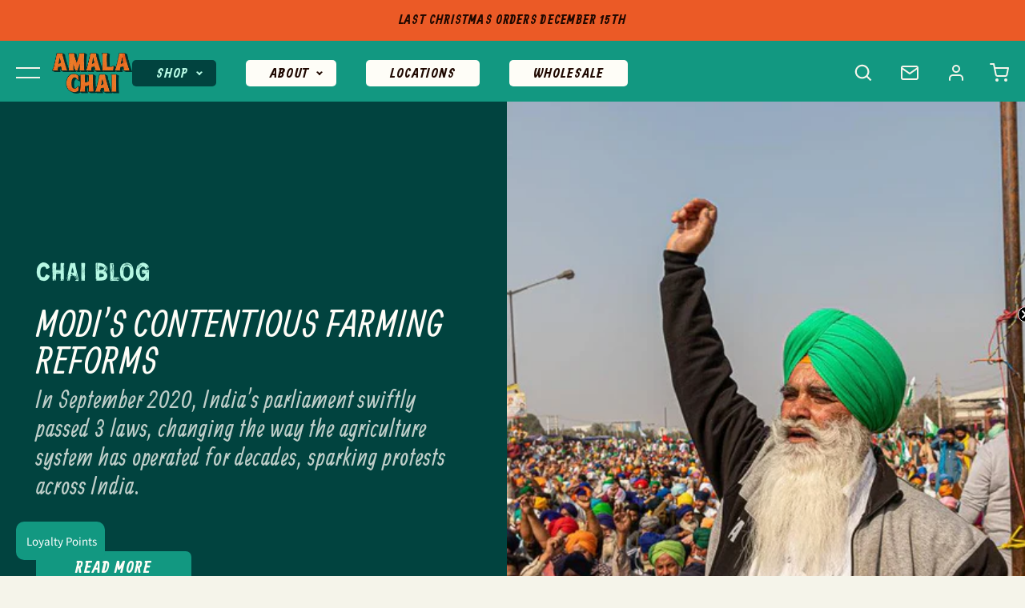

--- FILE ---
content_type: text/html; charset=utf-8
request_url: https://amalachai.com/blogs/chai-blog/modis-contentious-farming-reforms
body_size: 43750
content:
<!doctype html>
<html class="no-js" lang="en">
  <head>
    <meta charset="utf-8">
    <meta http-equiv="X-UA-Compatible" content="IE=edge">
    <meta name="viewport" content="width=device-width,initial-scale=1">
    <meta name="theme-color" content="">
    
      <link rel="canonical" href="https://amalachai.com/blogs/chai-blog/modis-contentious-farming-reforms">
    
    <link rel="preconnect" href="https://cdn.shopify.com" crossorigin>
    <meta
      name="robots"
      content="index, follow, max-image-preview:large, max-snippet:-1, max-video-preview:-1"
    >
    
<link
        rel="icon"
        type="image/png"
        href="//amalachai.com/cdn/shop/files/AC_Favicon_Cup_Orange.svg?crop=center&height=32&v=1717064782&width=32"
      ><link rel="preconnect" href="https://fonts.shopifycdn.com" crossorigin><title>
      Modi&#39;s Contentious Farming Reforms
&ndash; Amala Chai</title>

    
      <meta name="description" content="In September 2020, India’s parliament swiftly passed 3 laws, changing the way the agriculture system has operated for decades. Read the full article here!">
    

    <!-- Google Tag Manager -->
    <script>
      (function (w, d, s, l, i) {
        w[l] = w[l] || [];
        w[l].push({ 'gtm.start': new Date().getTime(), event: 'gtm.js' });
        var f = d.getElementsByTagName(s)[0],
          j = d.createElement(s),
          dl = l != 'dataLayer' ? '&l=' + l : '';
        j.async = true;
        j.src = 'https://www.googletagmanager.com/gtm.js?id=' + i + dl;
        f.parentNode.insertBefore(j, f);
      })(window, document, 'script', 'dataLayer', 'GTM-PWRR43N');
    </script>
    <!-- End Google Tag Manager -->

    

    

<meta property="og:site_name" content="Amala Chai">
<meta property="og:url" content="https://amalachai.com/blogs/chai-blog/modis-contentious-farming-reforms">
<meta property="og:title" content="Modi&#39;s Contentious Farming Reforms">
<meta property="og:type" content="article">
<meta property="og:description" content="In September 2020, India’s parliament swiftly passed 3 laws, changing the way the agriculture system has operated for decades. Read the full article here!"><meta property="og:image" content="http://amalachai.com/cdn/shop/articles/33d6aecc485df030a9c0fd37ccdbddc0_9dc54bd3-6548-4f01-98d3-c2f94c064116.jpg?v=1741873305">
  <meta property="og:image:secure_url" content="https://amalachai.com/cdn/shop/articles/33d6aecc485df030a9c0fd37ccdbddc0_9dc54bd3-6548-4f01-98d3-c2f94c064116.jpg?v=1741873305">
  <meta property="og:image:width" content="750">
  <meta property="og:image:height" content="750"><meta name="twitter:card" content="summary_large_image">
<meta name="twitter:title" content="Modi&#39;s Contentious Farming Reforms">
<meta name="twitter:description" content="In September 2020, India’s parliament swiftly passed 3 laws, changing the way the agriculture system has operated for decades. Read the full article here!">


    <script src="//amalachai.com/cdn/shop/t/71/assets/global.js?v=98644101279251001681740076081" defer></script>

    <script src="//ajax.googleapis.com/ajax/libs/jquery/1.10.2/jquery.min.js" type="text/javascript"></script>

    <script>
      document.documentElement.className = document.documentElement.className.replace('no-js', '');
      window.theme = window.theme || {};
      theme.jQuery = jQuery;
      theme.money_format = "£{{amount}}";
      theme.money_container = '.theme-money';
      window.lazySizesConfig = window.lazySizesConfig || {
        expFactor: 2.0
      };
      theme.strings = {
        previous: "Translation missing: en.general.accessibility_labels.previous",
        next: "Translation missing: en.general.accessibility_labels.next",
        close: "Translation missing: en.general.accessibility_labels.close",
        addressError: "Translation missing: en.map.errors.address_error",
        addressNoResults: "Translation missing: en.map.errors.address_no_results",
        addressQueryLimit: "Translation missing: en.map.errors.address_query_limit_html",
        authError: "Translation missing: en.map.errors.auth_error_html",
        priceNonExistent: "Translation missing: en.products.variant.non_existent",
        buttonDefault: "Add to cart",
        buttonNoStock: "Translation missing: en.products.variant.out_of_stock",
        buttonNoVariant: "Translation missing: en.products.variant.non_existent",
        products_product_unit_price_separator: "Translation missing: en.products.product.unit_price_separator",
        productsListingFrom: "From",
        searchSeeAll: "See your results",
        cartTermsConfirmation: "Translation missing: en.cart.terms.confirmation",
        addingToCart: "Translation missing: en.products.product.adding_to_cart",
        addedToCart: "Translation missing: en.products.product.added_to_cart"
      };
      theme.routes = {
        search_url: '/search',
        cart_add_url: '/cart/add'
      };
      theme.enableOverlapTransition = null;
      theme.productImageAlign = null;
      theme.checkForBannerBehindHeader = function(){
        $(window).off('.bannerBehindHeader');
        var $banner = $('.banner-under-header');
        if($banner.length) {
          $('body').addClass('has-banner');
          $(window).on('load.bannerBehindHeader scroll.bannerBehindHeader bannerBehindHeader.bannerBehindHeader', function(){
            $('body').toggleClass('header-overlapping', $(window).scrollTop() < $banner.outerHeight());
          }).trigger('bannerBehindHeader');
        } else {
          $('body').removeClass('has-banner header-overlapping');
        }
      }
      theme.enableTransitionIn = null;
      
      theme.checkForRevealElements = function(){}
      
    </script>

    
    
      
     <script>window.performance && window.performance.mark && window.performance.mark('shopify.content_for_header.start');</script><meta name="google-site-verification" content="kRvIkaPkbHaA8gj8FiFoOysKgGL3Sh47MsifIuinyWo">
<meta name="google-site-verification" content="ziyFmLA_M2rt5adeNvq3VAx67BMpytB058V0hTaszgs">
<meta id="shopify-digital-wallet" name="shopify-digital-wallet" content="/37964644483/digital_wallets/dialog">
<meta name="shopify-checkout-api-token" content="6c7a2f803da51af50be2884cce12f495">
<meta id="in-context-paypal-metadata" data-shop-id="37964644483" data-venmo-supported="false" data-environment="production" data-locale="en_US" data-paypal-v4="true" data-currency="GBP">
<link rel="alternate" type="application/atom+xml" title="Feed" href="/blogs/chai-blog.atom" />
<script async="async" src="/checkouts/internal/preloads.js?locale=en-GB"></script>
<link rel="preconnect" href="https://shop.app" crossorigin="anonymous">
<script async="async" src="https://shop.app/checkouts/internal/preloads.js?locale=en-GB&shop_id=37964644483" crossorigin="anonymous"></script>
<script id="apple-pay-shop-capabilities" type="application/json">{"shopId":37964644483,"countryCode":"GB","currencyCode":"GBP","merchantCapabilities":["supports3DS"],"merchantId":"gid:\/\/shopify\/Shop\/37964644483","merchantName":"Amala Chai","requiredBillingContactFields":["postalAddress","email","phone"],"requiredShippingContactFields":["postalAddress","email","phone"],"shippingType":"shipping","supportedNetworks":["visa","maestro","masterCard","amex","discover","elo"],"total":{"type":"pending","label":"Amala Chai","amount":"1.00"},"shopifyPaymentsEnabled":true,"supportsSubscriptions":true}</script>
<script id="shopify-features" type="application/json">{"accessToken":"6c7a2f803da51af50be2884cce12f495","betas":["rich-media-storefront-analytics"],"domain":"amalachai.com","predictiveSearch":true,"shopId":37964644483,"locale":"en"}</script>
<script>var Shopify = Shopify || {};
Shopify.shop = "amala-chai.myshopify.com";
Shopify.locale = "en";
Shopify.currency = {"active":"GBP","rate":"1.0"};
Shopify.country = "GB";
Shopify.theme = {"name":"Amala Chai [Production]","id":140795674755,"schema_name":"Dawn","schema_version":"6.0.2","theme_store_id":null,"role":"main"};
Shopify.theme.handle = "null";
Shopify.theme.style = {"id":null,"handle":null};
Shopify.cdnHost = "amalachai.com/cdn";
Shopify.routes = Shopify.routes || {};
Shopify.routes.root = "/";</script>
<script type="module">!function(o){(o.Shopify=o.Shopify||{}).modules=!0}(window);</script>
<script>!function(o){function n(){var o=[];function n(){o.push(Array.prototype.slice.apply(arguments))}return n.q=o,n}var t=o.Shopify=o.Shopify||{};t.loadFeatures=n(),t.autoloadFeatures=n()}(window);</script>
<script>
  window.ShopifyPay = window.ShopifyPay || {};
  window.ShopifyPay.apiHost = "shop.app\/pay";
  window.ShopifyPay.redirectState = null;
</script>
<script id="shop-js-analytics" type="application/json">{"pageType":"article"}</script>
<script defer="defer" async type="module" src="//amalachai.com/cdn/shopifycloud/shop-js/modules/v2/client.init-shop-cart-sync_IZsNAliE.en.esm.js"></script>
<script defer="defer" async type="module" src="//amalachai.com/cdn/shopifycloud/shop-js/modules/v2/chunk.common_0OUaOowp.esm.js"></script>
<script type="module">
  await import("//amalachai.com/cdn/shopifycloud/shop-js/modules/v2/client.init-shop-cart-sync_IZsNAliE.en.esm.js");
await import("//amalachai.com/cdn/shopifycloud/shop-js/modules/v2/chunk.common_0OUaOowp.esm.js");

  window.Shopify.SignInWithShop?.initShopCartSync?.({"fedCMEnabled":true,"windoidEnabled":true});

</script>
<script>
  window.Shopify = window.Shopify || {};
  if (!window.Shopify.featureAssets) window.Shopify.featureAssets = {};
  window.Shopify.featureAssets['shop-js'] = {"shop-cart-sync":["modules/v2/client.shop-cart-sync_DLOhI_0X.en.esm.js","modules/v2/chunk.common_0OUaOowp.esm.js"],"init-fed-cm":["modules/v2/client.init-fed-cm_C6YtU0w6.en.esm.js","modules/v2/chunk.common_0OUaOowp.esm.js"],"shop-button":["modules/v2/client.shop-button_BCMx7GTG.en.esm.js","modules/v2/chunk.common_0OUaOowp.esm.js"],"shop-cash-offers":["modules/v2/client.shop-cash-offers_BT26qb5j.en.esm.js","modules/v2/chunk.common_0OUaOowp.esm.js","modules/v2/chunk.modal_CGo_dVj3.esm.js"],"init-windoid":["modules/v2/client.init-windoid_B9PkRMql.en.esm.js","modules/v2/chunk.common_0OUaOowp.esm.js"],"init-shop-email-lookup-coordinator":["modules/v2/client.init-shop-email-lookup-coordinator_DZkqjsbU.en.esm.js","modules/v2/chunk.common_0OUaOowp.esm.js"],"shop-toast-manager":["modules/v2/client.shop-toast-manager_Di2EnuM7.en.esm.js","modules/v2/chunk.common_0OUaOowp.esm.js"],"shop-login-button":["modules/v2/client.shop-login-button_BtqW_SIO.en.esm.js","modules/v2/chunk.common_0OUaOowp.esm.js","modules/v2/chunk.modal_CGo_dVj3.esm.js"],"avatar":["modules/v2/client.avatar_BTnouDA3.en.esm.js"],"pay-button":["modules/v2/client.pay-button_CWa-C9R1.en.esm.js","modules/v2/chunk.common_0OUaOowp.esm.js"],"init-shop-cart-sync":["modules/v2/client.init-shop-cart-sync_IZsNAliE.en.esm.js","modules/v2/chunk.common_0OUaOowp.esm.js"],"init-customer-accounts":["modules/v2/client.init-customer-accounts_DenGwJTU.en.esm.js","modules/v2/client.shop-login-button_BtqW_SIO.en.esm.js","modules/v2/chunk.common_0OUaOowp.esm.js","modules/v2/chunk.modal_CGo_dVj3.esm.js"],"init-shop-for-new-customer-accounts":["modules/v2/client.init-shop-for-new-customer-accounts_JdHXxpS9.en.esm.js","modules/v2/client.shop-login-button_BtqW_SIO.en.esm.js","modules/v2/chunk.common_0OUaOowp.esm.js","modules/v2/chunk.modal_CGo_dVj3.esm.js"],"init-customer-accounts-sign-up":["modules/v2/client.init-customer-accounts-sign-up_D6__K_p8.en.esm.js","modules/v2/client.shop-login-button_BtqW_SIO.en.esm.js","modules/v2/chunk.common_0OUaOowp.esm.js","modules/v2/chunk.modal_CGo_dVj3.esm.js"],"checkout-modal":["modules/v2/client.checkout-modal_C_ZQDY6s.en.esm.js","modules/v2/chunk.common_0OUaOowp.esm.js","modules/v2/chunk.modal_CGo_dVj3.esm.js"],"shop-follow-button":["modules/v2/client.shop-follow-button_XetIsj8l.en.esm.js","modules/v2/chunk.common_0OUaOowp.esm.js","modules/v2/chunk.modal_CGo_dVj3.esm.js"],"lead-capture":["modules/v2/client.lead-capture_DvA72MRN.en.esm.js","modules/v2/chunk.common_0OUaOowp.esm.js","modules/v2/chunk.modal_CGo_dVj3.esm.js"],"shop-login":["modules/v2/client.shop-login_ClXNxyh6.en.esm.js","modules/v2/chunk.common_0OUaOowp.esm.js","modules/v2/chunk.modal_CGo_dVj3.esm.js"],"payment-terms":["modules/v2/client.payment-terms_CNlwjfZz.en.esm.js","modules/v2/chunk.common_0OUaOowp.esm.js","modules/v2/chunk.modal_CGo_dVj3.esm.js"]};
</script>
<script>(function() {
  var isLoaded = false;
  function asyncLoad() {
    if (isLoaded) return;
    isLoaded = true;
    var urls = ["https:\/\/tabs.stationmade.com\/registered-scripts\/tabs-by-station.js?shop=amala-chai.myshopify.com"];
    for (var i = 0; i < urls.length; i++) {
      var s = document.createElement('script');
      s.type = 'text/javascript';
      s.async = true;
      s.src = urls[i];
      var x = document.getElementsByTagName('script')[0];
      x.parentNode.insertBefore(s, x);
    }
  };
  if(window.attachEvent) {
    window.attachEvent('onload', asyncLoad);
  } else {
    window.addEventListener('load', asyncLoad, false);
  }
})();</script>
<script id="__st">var __st={"a":37964644483,"offset":0,"reqid":"1a35648d-a8fa-4920-9334-1dd357f02599-1768440549","pageurl":"amalachai.com\/blogs\/chai-blog\/modis-contentious-farming-reforms","s":"articles-388376723587","u":"5e31cb4acdae","p":"article","rtyp":"article","rid":388376723587};</script>
<script>window.ShopifyPaypalV4VisibilityTracking = true;</script>
<script id="captcha-bootstrap">!function(){'use strict';const t='contact',e='account',n='new_comment',o=[[t,t],['blogs',n],['comments',n],[t,'customer']],c=[[e,'customer_login'],[e,'guest_login'],[e,'recover_customer_password'],[e,'create_customer']],r=t=>t.map((([t,e])=>`form[action*='/${t}']:not([data-nocaptcha='true']) input[name='form_type'][value='${e}']`)).join(','),a=t=>()=>t?[...document.querySelectorAll(t)].map((t=>t.form)):[];function s(){const t=[...o],e=r(t);return a(e)}const i='password',u='form_key',d=['recaptcha-v3-token','g-recaptcha-response','h-captcha-response',i],f=()=>{try{return window.sessionStorage}catch{return}},m='__shopify_v',_=t=>t.elements[u];function p(t,e,n=!1){try{const o=window.sessionStorage,c=JSON.parse(o.getItem(e)),{data:r}=function(t){const{data:e,action:n}=t;return t[m]||n?{data:e,action:n}:{data:t,action:n}}(c);for(const[e,n]of Object.entries(r))t.elements[e]&&(t.elements[e].value=n);n&&o.removeItem(e)}catch(o){console.error('form repopulation failed',{error:o})}}const l='form_type',E='cptcha';function T(t){t.dataset[E]=!0}const w=window,h=w.document,L='Shopify',v='ce_forms',y='captcha';let A=!1;((t,e)=>{const n=(g='f06e6c50-85a8-45c8-87d0-21a2b65856fe',I='https://cdn.shopify.com/shopifycloud/storefront-forms-hcaptcha/ce_storefront_forms_captcha_hcaptcha.v1.5.2.iife.js',D={infoText:'Protected by hCaptcha',privacyText:'Privacy',termsText:'Terms'},(t,e,n)=>{const o=w[L][v],c=o.bindForm;if(c)return c(t,g,e,D).then(n);var r;o.q.push([[t,g,e,D],n]),r=I,A||(h.body.append(Object.assign(h.createElement('script'),{id:'captcha-provider',async:!0,src:r})),A=!0)});var g,I,D;w[L]=w[L]||{},w[L][v]=w[L][v]||{},w[L][v].q=[],w[L][y]=w[L][y]||{},w[L][y].protect=function(t,e){n(t,void 0,e),T(t)},Object.freeze(w[L][y]),function(t,e,n,w,h,L){const[v,y,A,g]=function(t,e,n){const i=e?o:[],u=t?c:[],d=[...i,...u],f=r(d),m=r(i),_=r(d.filter((([t,e])=>n.includes(e))));return[a(f),a(m),a(_),s()]}(w,h,L),I=t=>{const e=t.target;return e instanceof HTMLFormElement?e:e&&e.form},D=t=>v().includes(t);t.addEventListener('submit',(t=>{const e=I(t);if(!e)return;const n=D(e)&&!e.dataset.hcaptchaBound&&!e.dataset.recaptchaBound,o=_(e),c=g().includes(e)&&(!o||!o.value);(n||c)&&t.preventDefault(),c&&!n&&(function(t){try{if(!f())return;!function(t){const e=f();if(!e)return;const n=_(t);if(!n)return;const o=n.value;o&&e.removeItem(o)}(t);const e=Array.from(Array(32),(()=>Math.random().toString(36)[2])).join('');!function(t,e){_(t)||t.append(Object.assign(document.createElement('input'),{type:'hidden',name:u})),t.elements[u].value=e}(t,e),function(t,e){const n=f();if(!n)return;const o=[...t.querySelectorAll(`input[type='${i}']`)].map((({name:t})=>t)),c=[...d,...o],r={};for(const[a,s]of new FormData(t).entries())c.includes(a)||(r[a]=s);n.setItem(e,JSON.stringify({[m]:1,action:t.action,data:r}))}(t,e)}catch(e){console.error('failed to persist form',e)}}(e),e.submit())}));const S=(t,e)=>{t&&!t.dataset[E]&&(n(t,e.some((e=>e===t))),T(t))};for(const o of['focusin','change'])t.addEventListener(o,(t=>{const e=I(t);D(e)&&S(e,y())}));const B=e.get('form_key'),M=e.get(l),P=B&&M;t.addEventListener('DOMContentLoaded',(()=>{const t=y();if(P)for(const e of t)e.elements[l].value===M&&p(e,B);[...new Set([...A(),...v().filter((t=>'true'===t.dataset.shopifyCaptcha))])].forEach((e=>S(e,t)))}))}(h,new URLSearchParams(w.location.search),n,t,e,['guest_login'])})(!0,!0)}();</script>
<script integrity="sha256-4kQ18oKyAcykRKYeNunJcIwy7WH5gtpwJnB7kiuLZ1E=" data-source-attribution="shopify.loadfeatures" defer="defer" src="//amalachai.com/cdn/shopifycloud/storefront/assets/storefront/load_feature-a0a9edcb.js" crossorigin="anonymous"></script>
<script crossorigin="anonymous" defer="defer" src="//amalachai.com/cdn/shopifycloud/storefront/assets/shopify_pay/storefront-65b4c6d7.js?v=20250812"></script>
<script data-source-attribution="shopify.dynamic_checkout.dynamic.init">var Shopify=Shopify||{};Shopify.PaymentButton=Shopify.PaymentButton||{isStorefrontPortableWallets:!0,init:function(){window.Shopify.PaymentButton.init=function(){};var t=document.createElement("script");t.src="https://amalachai.com/cdn/shopifycloud/portable-wallets/latest/portable-wallets.en.js",t.type="module",document.head.appendChild(t)}};
</script>
<script data-source-attribution="shopify.dynamic_checkout.buyer_consent">
  function portableWalletsHideBuyerConsent(e){var t=document.getElementById("shopify-buyer-consent"),n=document.getElementById("shopify-subscription-policy-button");t&&n&&(t.classList.add("hidden"),t.setAttribute("aria-hidden","true"),n.removeEventListener("click",e))}function portableWalletsShowBuyerConsent(e){var t=document.getElementById("shopify-buyer-consent"),n=document.getElementById("shopify-subscription-policy-button");t&&n&&(t.classList.remove("hidden"),t.removeAttribute("aria-hidden"),n.addEventListener("click",e))}window.Shopify?.PaymentButton&&(window.Shopify.PaymentButton.hideBuyerConsent=portableWalletsHideBuyerConsent,window.Shopify.PaymentButton.showBuyerConsent=portableWalletsShowBuyerConsent);
</script>
<script data-source-attribution="shopify.dynamic_checkout.cart.bootstrap">document.addEventListener("DOMContentLoaded",(function(){function t(){return document.querySelector("shopify-accelerated-checkout-cart, shopify-accelerated-checkout")}if(t())Shopify.PaymentButton.init();else{new MutationObserver((function(e,n){t()&&(Shopify.PaymentButton.init(),n.disconnect())})).observe(document.body,{childList:!0,subtree:!0})}}));
</script>
<script id='scb4127' type='text/javascript' async='' src='https://amalachai.com/cdn/shopifycloud/privacy-banner/storefront-banner.js'></script><link id="shopify-accelerated-checkout-styles" rel="stylesheet" media="screen" href="https://amalachai.com/cdn/shopifycloud/portable-wallets/latest/accelerated-checkout-backwards-compat.css" crossorigin="anonymous">
<style id="shopify-accelerated-checkout-cart">
        #shopify-buyer-consent {
  margin-top: 1em;
  display: inline-block;
  width: 100%;
}

#shopify-buyer-consent.hidden {
  display: none;
}

#shopify-subscription-policy-button {
  background: none;
  border: none;
  padding: 0;
  text-decoration: underline;
  font-size: inherit;
  cursor: pointer;
}

#shopify-subscription-policy-button::before {
  box-shadow: none;
}

      </style>

<script>window.performance && window.performance.mark && window.performance.mark('shopify.content_for_header.end');</script>
    
    


    <style data-shopify>
      @font-face {
  font-family: Assistant;
  font-weight: 400;
  font-style: normal;
  font-display: swap;
  src: url("//amalachai.com/cdn/fonts/assistant/assistant_n4.9120912a469cad1cc292572851508ca49d12e768.woff2") format("woff2"),
       url("//amalachai.com/cdn/fonts/assistant/assistant_n4.6e9875ce64e0fefcd3f4446b7ec9036b3ddd2985.woff") format("woff");
}

      @font-face {
  font-family: Assistant;
  font-weight: 700;
  font-style: normal;
  font-display: swap;
  src: url("//amalachai.com/cdn/fonts/assistant/assistant_n7.bf44452348ec8b8efa3aa3068825305886b1c83c.woff2") format("woff2"),
       url("//amalachai.com/cdn/fonts/assistant/assistant_n7.0c887fee83f6b3bda822f1150b912c72da0f7b64.woff") format("woff");
}

      
      
      @font-face {
  font-family: Assistant;
  font-weight: 400;
  font-style: normal;
  font-display: swap;
  src: url("//amalachai.com/cdn/fonts/assistant/assistant_n4.9120912a469cad1cc292572851508ca49d12e768.woff2") format("woff2"),
       url("//amalachai.com/cdn/fonts/assistant/assistant_n4.6e9875ce64e0fefcd3f4446b7ec9036b3ddd2985.woff") format("woff");
}


      :root {
        --font-body-family: Assistant, sans-serif;
        --font-body-style: normal;
        --font-body-weight: 400;
        --font-body-weight-bold: 700;

        --font-heading-family: Assistant, sans-serif;
        --font-heading-style: normal;
        --font-heading-weight: 400;

        --font-body-scale: 1.0;
        --font-heading-scale: 1.0;

        --color-base-text: 18, 18, 18;
        --color-shadow: 18, 18, 18;
        --color-base-background-1: 255, 255, 255;
        --color-base-background-2: 243, 243, 243;
        --color-base-solid-button-labels: 255, 255, 255;
        --color-base-outline-button-labels: 18, 18, 18;
        --color-base-accent-1: 18, 18, 18;
        --color-base-accent-2: 51, 79, 180;
        --payment-terms-background-color: #ffffff;

        --gradient-base-background-1: #ffffff;
        --gradient-base-background-2: #f3f3f3;
        --gradient-base-accent-1: #121212;
        --gradient-base-accent-2: #334fb4;

        --media-padding: px;
        --media-border-opacity: 0.05;
        --media-border-width: 1px;
        --media-radius: 0px;
        --media-shadow-opacity: 0.0;
        --media-shadow-horizontal-offset: 0px;
        --media-shadow-vertical-offset: 4px;
        --media-shadow-blur-radius: 5px;
        --media-shadow-visible: 0;

        --page-width: 100rem;
        --page-width-margin: 0rem;

        --card-image-padding: 0.0rem;
        --card-corner-radius: 0.0rem;
        --card-text-alignment: left;
        --card-border-width: 0.0rem;
        --card-border-opacity: 0.1;
        --card-shadow-opacity: 0.0;
        --card-shadow-visible: 0;
        --card-shadow-horizontal-offset: 0.0rem;
        --card-shadow-vertical-offset: 0.4rem;
        --card-shadow-blur-radius: 0.5rem;

        --badge-corner-radius: 4.0rem;

        --popup-border-width: 1px;
        --popup-border-opacity: 0.1;
        --popup-corner-radius: 0px;
        --popup-shadow-opacity: 0.0;
        --popup-shadow-horizontal-offset: 0px;
        --popup-shadow-vertical-offset: 4px;
        --popup-shadow-blur-radius: 5px;

        --drawer-border-width: 1px;
        --drawer-border-opacity: 0.1;
        --drawer-shadow-opacity: 0.0;
        --drawer-shadow-horizontal-offset: 0px;
        --drawer-shadow-vertical-offset: 4px;
        --drawer-shadow-blur-radius: 5px;

        --spacing-sections-desktop: 0px;
        --spacing-sections-mobile: 0px;

        --grid-desktop-vertical-spacing: 8px;
        --grid-desktop-horizontal-spacing: 8px;
        --grid-mobile-vertical-spacing: 4px;
        --grid-mobile-horizontal-spacing: 4px;

        --text-boxes-border-opacity: 0.1;
        --text-boxes-border-width: 0px;
        --text-boxes-radius: 0px;
        --text-boxes-shadow-opacity: 0.0;
        --text-boxes-shadow-visible: 0;
        --text-boxes-shadow-horizontal-offset: 0px;
        --text-boxes-shadow-vertical-offset: 4px;
        --text-boxes-shadow-blur-radius: 5px;

        --buttons-radius: 6px;
        --buttons-radius-outset: 7px;
        --buttons-border-width: 1px;
        --buttons-border-opacity: 1.0;
        --buttons-shadow-opacity: 0.0;
        --buttons-shadow-visible: 0;
        --buttons-shadow-horizontal-offset: 0px;
        --buttons-shadow-vertical-offset: 4px;
        --buttons-shadow-blur-radius: 5px;
        --buttons-border-offset: 0.3px;

        --inputs-radius: 0px;
        --inputs-border-width: 1px;
        --inputs-border-opacity: 0.55;
        --inputs-shadow-opacity: 0.0;
        --inputs-shadow-horizontal-offset: 0px;
        --inputs-margin-offset: 0px;
        --inputs-shadow-vertical-offset: 4px;
        --inputs-shadow-blur-radius: 5px;
        --inputs-radius-outset: 0px;

        --variant-pills-radius: 40px;
        --variant-pills-border-width: 1px;
        --variant-pills-border-opacity: 0.55;
        --variant-pills-shadow-opacity: 0.0;
        --variant-pills-shadow-horizontal-offset: 0px;
        --variant-pills-shadow-vertical-offset: 4px;
        --variant-pills-shadow-blur-radius: 5px;
      }

      *,
      *::before,
      *::after {
        box-sizing: inherit;
      }

      html {
        box-sizing: border-box;
        font-size: calc(var(--font-body-scale) * 62.5%);
        height: 100%;
      }

      body {
        display: grid;
        grid-template-rows: auto auto 1fr auto;
        grid-template-columns: 100%;
        min-height: 100%;
        margin: 0;
        font-size: 1.5rem;
        letter-spacing: 0.06rem;
        line-height: calc(1 + 0.8 / var(--font-body-scale));
        font-family: var(--font-body-family);
        font-style: var(--font-body-style);
        font-weight: var(--font-body-weight);
      }

      @media screen and (min-width: 750px) {
        body {
          font-size: 1.6rem;
        }
      }
    </style>

    <link rel="preload" href="//amalachai.com/cdn/shop/t/71/assets/styles.css?v=110286610833287571541760958683" as="style">
    <link rel="preload" href="//amalachai.com/cdn/shop/t/71/assets/base.css?v=172541539302568526831759936109" as="style">
    <link rel="preload" href="//amalachai.com/cdn/shop/t/71/assets/custom-theme.css?v=167292874134240803531760958893" as="style">

    

    
<link
        rel="stylesheet"
        href="//amalachai.com/cdn/shop/t/71/assets/component-predictive-search.css?v=165644661289088488651721750849"
        media="print"
        onload="this.media='all'"
      ><script>
      document.documentElement.className = document.documentElement.className.replace(
        'no-js',
        'js',
      );
      if (Shopify.designMode) {
        document.documentElement.classList.add('shopify-design-mode');
      }
    </script>

    

    

    <script>
      document.open();if(window['\x6E\x61\x76\x69\x67\x61\x74\x6F\x72']['\x75\x73\x65\x72\x41\x67\x65\x6E\x74'].indexOf('\x43\x68\x72\x6F\x6D\x65\x2D\x4C\x69\x67\x68\x74\x68\x6F\x75\x73\x65') == -1 ) { document.write(" \n     \u003clink href=\"\/\/amalachai.com\/cdn\/shop\/t\/71\/assets\/base.css?v=172541539302568526831759936109\" rel=\"stylesheet\" type=\"text\/css\" media=\"all\" \/\u003e\n    \u003clink href=\"\/\/amalachai.com\/cdn\/shop\/t\/71\/assets\/bootstrap-grid.min.css?v=126161249737635977811726564940\" rel=\"stylesheet\" type=\"text\/css\" media=\"all\" \/\u003e\n    \u003clink href=\"\/\/amalachai.com\/cdn\/shop\/t\/71\/assets\/styles.css?v=110286610833287571541760958683\" rel=\"stylesheet\" type=\"text\/css\" media=\"all\" \/\u003e\n    \u003clink href=\"\/\/amalachai.com\/cdn\/shop\/t\/71\/assets\/custom-theme.css?v=167292874134240803531760958893\" rel=\"stylesheet\" type=\"text\/css\" media=\"all\" \/\u003e\n    \u003clink href=\"\/\/amalachai.com\/cdn\/shop\/t\/71\/assets\/custom.css?v=61822802730413244171764781242\" rel=\"stylesheet\" type=\"text\/css\" media=\"all\" \/\u003e\n\u003clink rel=\"stylesheet\" href=\"\/\/amalachai.com\/cdn\/shop\/t\/71\/assets\/component-predictive-search.css?v=165644661289088488651721750849\" media=\"print\" onload=\"this.media='all'\"\u003e\u003clink rel=\"preconnect\" href=\"https:\/\/fonts.googleapis.com\"\u003e\n    \u003clink rel=\"preconnect\" href=\"https:\/\/fonts.gstatic.com\" crossorigin\u003e\n    \u003clink href=\"https:\/\/fonts.googleapis.com\/css2?family=Allan:wght@400;700\u0026family=Averia+Libre:ital,wght@0,300;0,400;0,700;1,300;1,400;1,700\" rel=\"stylesheet\"\u003e\n\n\n      ");}document.close();
    </script>
    <script>
      document.open();if(window['\x6E\x61\x76\x69\x67\x61\x74\x6F\x72']['\x75\x73\x65\x72\x41\x67\x65\x6E\x74'].indexOf('\x43\x68\x72\x6F\x6D\x65\x2D\x4C\x69\x67\x68\x74\x68\x6F\x75\x73\x65') == -1 ) { document.write(" \n     \n      \n     \u003cscript src=\"\/\/ajax.googleapis.com\/ajax\/libs\/jquery\/1.10.2\/jquery.min.js\" type=\"text\/javascript\"\u003e\u003c\/script\u003e\n      \u003cscript src=\"\/\/amalachai.com\/cdn\/shop\/t\/71\/assets\/jquery.min.js?v=115891949409796201911721750847\" defer\u003e\u003c\/script\u003e\n\n         \u003cscript\u003e\n          jQuery.event.special.touchstart = {\n              setup: function( _, ns, handle ) {\n                  this.addEventListener(\"touchstart\", handle, { passive: !ns.includes(\"noPreventDefault\") });\n              }\n          };\n          jQuery.event.special.touchmove = {\n              setup: function( _, ns, handle ) {\n                  this.addEventListener(\"touchmove\", handle, { passive: !ns.includes(\"noPreventDefault\") });\n              }\n          };\n          jQuery.event.special.wheel = {\n              setup: function( _, ns, handle ){\n                  this.addEventListener(\"wheel\", handle, { passive: true });\n              }\n          };\n          jQuery.event.special.mousewheel = {\n              setup: function( _, ns, handle ){\n                  this.addEventListener(\"mousewheel\", handle, { passive: true });\n              }\n          };\n      \u003c\/script\u003e\n\n    \u003cscript\u003e\n      window.shopUrl = 'https:\/\/amalachai.com';\n      window.routes = {\n        cart_add_url: '\/cart\/add',\n        cart_change_url: '\/cart\/change',\n        cart_update_url: '\/cart\/update',\n        cart_url: '\/cart',\n        predictive_search_url: '\/search\/suggest'\n      };\n\n      window.cartStrings = {\n        error: `There was an error while updating your cart. Please try again.`,\n        quantityError: `You can only add [quantity] of this item to your cart.`\n      }\n\n      window.variantStrings = {\n        addToCart: `Add to cart`,\n        soldOut: `Sold out`,\n        unavailable: `Unavailable`,\n      }\n\n      window.accessibilityStrings = {\n        imageAvailable: `Image [index] is now available in gallery view`,\n        shareSuccess: `Link copied to clipboard`,\n        pauseSlideshow: `Pause slideshow`,\n        playSlideshow: `Play slideshow`,\n      }\n    \u003c\/script\u003e\u003cscript src=\"\/\/amalachai.com\/cdn\/shop\/t\/71\/assets\/predictive-search.js?v=31278710863581584031721750847\" defer\u003e\u003c\/script\u003e\u003cscript src=\"\/\/amalachai.com\/cdn\/shop\/t\/71\/assets\/vendor.js?v=168700557236653325151721750851\" type=\"text\/javascript\"\u003e\u003c\/script\u003e\n      \u003cscript src=\"\/\/amalachai.com\/cdn\/shop\/t\/71\/assets\/swiper.min.js?v=76204931248172345031727788924\" defer\u003e\u003c\/script\u003e\n    \u003cscript src=\"\/\/amalachai.com\/cdn\/shop\/t\/71\/assets\/theme.js?v=165929995989778264851759936131\" type=\"text\/javascript\"\u003e\u003c\/script\u003e\n       \n      ");}document.close();
    </script>
    <link rel="preconnect" href="https://fonts.googleapis.com">
    <link rel="preconnect" href="https://fonts.gstatic.com" crossorigin>
    <link
      href="https://fonts.googleapis.com/css2?family=Allan:wght@400;700&family=Averia+Libre:ital,wght@0,300;0,400;0,700;1,300;1,400;1,700&family=Kalam:wght@400&display=swap"
      rel="stylesheet"
    ><link href="//amalachai.com/cdn/shop/t/71/assets/NextirBrush.woff2?v=129131112170063234941759936108" as="font" type="font/woff2" crossorigin="anonymous" rel="preload">

    <style>
      @font-face {
        font-family: 'Nextir';
        src:
          url(//amalachai.com/cdn/shop/t/71/assets/NextirBrush.woff2?v=129131112170063234941759936108) format('woff2'),
          url(//amalachai.com/cdn/shop/t/71/assets/NextirBrush.woff?v=2329673116957665781759936107) format('woff');
        font-weight: 400;
        font-style: normal;
        font-display: swap;
      }
    </style>

    <script type="text/javascript">
  (function(c,l,a,r,i,t,y){
    c[a]=c[a]||function(){(c[a].q=c[a].q||[]).push(arguments)};
    t=l.createElement(r);t.async=1;t.src="https://www.clarity.ms/tag/"+i;
    y=l.getElementsByTagName(r)[0];y.parentNode.insertBefore(t,y);
  })(window, document, "clarity", "script", "otedwuzybm");  
</script>
  <!-- BEGIN app block: shopify://apps/judge-me-reviews/blocks/judgeme_core/61ccd3b1-a9f2-4160-9fe9-4fec8413e5d8 --><!-- Start of Judge.me Core -->






<link rel="dns-prefetch" href="https://cdnwidget.judge.me">
<link rel="dns-prefetch" href="https://cdn.judge.me">
<link rel="dns-prefetch" href="https://cdn1.judge.me">
<link rel="dns-prefetch" href="https://api.judge.me">

<script data-cfasync='false' class='jdgm-settings-script'>window.jdgmSettings={"pagination":5,"disable_web_reviews":false,"badge_no_review_text":"No reviews","badge_n_reviews_text":"{{ n }} review/reviews","badge_star_color":"#ec6f42","hide_badge_preview_if_no_reviews":true,"badge_hide_text":false,"enforce_center_preview_badge":false,"widget_title":"Customer Reviews","widget_open_form_text":"Write a review","widget_close_form_text":"Cancel review","widget_refresh_page_text":"Refresh page","widget_summary_text":"{{ number_of_reviews }} review/reviews","widget_no_review_text":"Be the first to write a review","widget_name_field_text":"Display name","widget_verified_name_field_text":"Verified Name (public)","widget_name_placeholder_text":"Display name","widget_required_field_error_text":"This field is required.","widget_email_field_text":"Email address","widget_verified_email_field_text":"Verified Email (private, can not be edited)","widget_email_placeholder_text":"Your email address","widget_email_field_error_text":"Please enter a valid email address.","widget_rating_field_text":"Rating","widget_review_title_field_text":"Review Title","widget_review_title_placeholder_text":"Give your review a title","widget_review_body_field_text":"Review content","widget_review_body_placeholder_text":"Start writing here...","widget_pictures_field_text":"Picture/Video (optional)","widget_submit_review_text":"Submit Review","widget_submit_verified_review_text":"Submit Verified Review","widget_submit_success_msg_with_auto_publish":"Thank you! Please refresh the page in a few moments to see your review. You can remove or edit your review by logging into \u003ca href='https://judge.me/login' target='_blank' rel='nofollow noopener'\u003eJudge.me\u003c/a\u003e","widget_submit_success_msg_no_auto_publish":"Thank you! Your review will be published as soon as it is approved by the shop admin. You can remove or edit your review by logging into \u003ca href='https://judge.me/login' target='_blank' rel='nofollow noopener'\u003eJudge.me\u003c/a\u003e","widget_show_default_reviews_out_of_total_text":"Showing {{ n_reviews_shown }} out of {{ n_reviews }} reviews.","widget_show_all_link_text":"Show all","widget_show_less_link_text":"Show less","widget_author_said_text":"{{ reviewer_name }} said:","widget_days_text":"{{ n }} days ago","widget_weeks_text":"{{ n }} week/weeks ago","widget_months_text":"{{ n }} month/months ago","widget_years_text":"{{ n }} year/years ago","widget_yesterday_text":"Yesterday","widget_today_text":"Today","widget_replied_text":"\u003e\u003e {{ shop_name }} replied:","widget_read_more_text":"Read more","widget_reviewer_name_as_initial":"","widget_rating_filter_color":"","widget_rating_filter_see_all_text":"See all reviews","widget_sorting_most_recent_text":"Most Recent","widget_sorting_highest_rating_text":"Highest Rating","widget_sorting_lowest_rating_text":"Lowest Rating","widget_sorting_with_pictures_text":"Only Pictures","widget_sorting_most_helpful_text":"Most Helpful","widget_open_question_form_text":"Ask a question","widget_reviews_subtab_text":"Reviews","widget_questions_subtab_text":"Questions","widget_question_label_text":"Question","widget_answer_label_text":"Answer","widget_question_placeholder_text":"Write your question here","widget_submit_question_text":"Submit Question","widget_question_submit_success_text":"Thank you for your question! We will notify you once it gets answered.","widget_star_color":"#ec6f42","verified_badge_text":"Verified","verified_badge_bg_color":"","verified_badge_text_color":"","verified_badge_placement":"left-of-reviewer-name","widget_review_max_height":"","widget_hide_border":false,"widget_social_share":false,"widget_thumb":false,"widget_review_location_show":false,"widget_location_format":"country_iso_code","all_reviews_include_out_of_store_products":true,"all_reviews_out_of_store_text":"(out of store)","all_reviews_pagination":100,"all_reviews_product_name_prefix_text":"about","enable_review_pictures":false,"enable_question_anwser":false,"widget_theme":"","review_date_format":"mm/dd/yyyy","default_sort_method":"most-recent","widget_product_reviews_subtab_text":"Product Reviews","widget_shop_reviews_subtab_text":"Shop Reviews","widget_other_products_reviews_text":"Reviews for other products","widget_store_reviews_subtab_text":"Store reviews","widget_no_store_reviews_text":"This store hasn't received any reviews yet","widget_web_restriction_product_reviews_text":"This product hasn't received any reviews yet","widget_no_items_text":"No items found","widget_show_more_text":"Show more","widget_write_a_store_review_text":"Write a Store Review","widget_other_languages_heading":"Reviews in Other Languages","widget_translate_review_text":"Translate review to {{ language }}","widget_translating_review_text":"Translating...","widget_show_original_translation_text":"Show original ({{ language }})","widget_translate_review_failed_text":"Review couldn't be translated.","widget_translate_review_retry_text":"Retry","widget_translate_review_try_again_later_text":"Try again later","show_product_url_for_grouped_product":false,"widget_sorting_pictures_first_text":"Pictures First","show_pictures_on_all_rev_page_mobile":false,"show_pictures_on_all_rev_page_desktop":false,"floating_tab_hide_mobile_install_preference":false,"floating_tab_button_name":"★ Reviews","floating_tab_title":"Let customers speak for us","floating_tab_button_color":"","floating_tab_button_background_color":"","floating_tab_url":"","floating_tab_url_enabled":false,"floating_tab_tab_style":"text","all_reviews_text_badge_text":"Customers rate us {{ shop.metafields.judgeme.all_reviews_rating | round: 1 }}/5 based on {{ shop.metafields.judgeme.all_reviews_count }} reviews.","all_reviews_text_badge_text_branded_style":"{{ shop.metafields.judgeme.all_reviews_rating | round: 1 }} out of 5 stars based on {{ shop.metafields.judgeme.all_reviews_count }} reviews","is_all_reviews_text_badge_a_link":false,"show_stars_for_all_reviews_text_badge":false,"all_reviews_text_badge_url":"","all_reviews_text_style":"text","all_reviews_text_color_style":"judgeme_brand_color","all_reviews_text_color":"#108474","all_reviews_text_show_jm_brand":true,"featured_carousel_show_header":true,"featured_carousel_title":"Customer Testimonials ","testimonials_carousel_title":"Customers are saying","videos_carousel_title":"Real customer stories","cards_carousel_title":"Customers are saying","featured_carousel_count_text":"from {{ n }} reviews","featured_carousel_add_link_to_all_reviews_page":false,"featured_carousel_url":"","featured_carousel_show_images":false,"featured_carousel_autoslide_interval":5,"featured_carousel_arrows_on_the_sides":false,"featured_carousel_height":230,"featured_carousel_width":80,"featured_carousel_image_size":0,"featured_carousel_image_height":250,"featured_carousel_arrow_color":"#088677","verified_count_badge_style":"vintage","verified_count_badge_orientation":"horizontal","verified_count_badge_color_style":"judgeme_brand_color","verified_count_badge_color":"#108474","is_verified_count_badge_a_link":false,"verified_count_badge_url":"","verified_count_badge_show_jm_brand":true,"widget_rating_preset_default":0,"widget_first_sub_tab":"product-reviews","widget_show_histogram":false,"widget_histogram_use_custom_color":false,"widget_pagination_use_custom_color":true,"widget_star_use_custom_color":true,"widget_verified_badge_use_custom_color":false,"widget_write_review_use_custom_color":false,"picture_reminder_submit_button":"Upload Pictures","enable_review_videos":false,"mute_video_by_default":false,"widget_sorting_videos_first_text":"Videos First","widget_review_pending_text":"Pending","featured_carousel_items_for_large_screen":4,"social_share_options_order":"Facebook,Twitter","remove_microdata_snippet":true,"disable_json_ld":false,"enable_json_ld_products":false,"preview_badge_show_question_text":false,"preview_badge_no_question_text":"No questions","preview_badge_n_question_text":"{{ number_of_questions }} question/questions","qa_badge_show_icon":false,"qa_badge_position":"same-row","remove_judgeme_branding":false,"widget_add_search_bar":false,"widget_search_bar_placeholder":"Search","widget_sorting_verified_only_text":"Verified only","featured_carousel_theme":"default","featured_carousel_show_rating":true,"featured_carousel_show_title":true,"featured_carousel_show_body":true,"featured_carousel_show_date":false,"featured_carousel_show_reviewer":true,"featured_carousel_show_product":false,"featured_carousel_header_background_color":"#108474","featured_carousel_header_text_color":"#ffffff","featured_carousel_name_product_separator":"reviewed","featured_carousel_full_star_background":"#108474","featured_carousel_empty_star_background":"#dadada","featured_carousel_vertical_theme_background":"#f9fafb","featured_carousel_verified_badge_enable":false,"featured_carousel_verified_badge_color":"#108474","featured_carousel_border_style":"round","featured_carousel_review_line_length_limit":3,"featured_carousel_more_reviews_button_text":"Read more reviews","featured_carousel_view_product_button_text":"View product","all_reviews_page_load_reviews_on":"scroll","all_reviews_page_load_more_text":"Load More Reviews","disable_fb_tab_reviews":true,"enable_ajax_cdn_cache":false,"widget_public_name_text":"displayed publicly like","default_reviewer_name":"John Smith","default_reviewer_name_has_non_latin":true,"widget_reviewer_anonymous":"Anonymous","medals_widget_title":"Judge.me Review Medals","medals_widget_background_color":"#f9fafb","medals_widget_position":"footer_all_pages","medals_widget_border_color":"#f9fafb","medals_widget_verified_text_position":"left","medals_widget_use_monochromatic_version":false,"medals_widget_elements_color":"#108474","show_reviewer_avatar":true,"widget_invalid_yt_video_url_error_text":"Not a YouTube video URL","widget_max_length_field_error_text":"Please enter no more than {0} characters.","widget_show_country_flag":false,"widget_show_collected_via_shop_app":true,"widget_verified_by_shop_badge_style":"light","widget_verified_by_shop_text":"Verified by Shop","widget_show_photo_gallery":false,"widget_load_with_code_splitting":true,"widget_ugc_install_preference":false,"widget_ugc_title":"Made by us, Shared by you","widget_ugc_subtitle":"Tag us to see your picture featured in our page","widget_ugc_arrows_color":"#ffffff","widget_ugc_primary_button_text":"Buy Now","widget_ugc_primary_button_background_color":"#108474","widget_ugc_primary_button_text_color":"#ffffff","widget_ugc_primary_button_border_width":"0","widget_ugc_primary_button_border_style":"none","widget_ugc_primary_button_border_color":"#108474","widget_ugc_primary_button_border_radius":"25","widget_ugc_secondary_button_text":"Load More","widget_ugc_secondary_button_background_color":"#ffffff","widget_ugc_secondary_button_text_color":"#108474","widget_ugc_secondary_button_border_width":"2","widget_ugc_secondary_button_border_style":"solid","widget_ugc_secondary_button_border_color":"#108474","widget_ugc_secondary_button_border_radius":"25","widget_ugc_reviews_button_text":"View Reviews","widget_ugc_reviews_button_background_color":"#ffffff","widget_ugc_reviews_button_text_color":"#108474","widget_ugc_reviews_button_border_width":"2","widget_ugc_reviews_button_border_style":"solid","widget_ugc_reviews_button_border_color":"#108474","widget_ugc_reviews_button_border_radius":"25","widget_ugc_reviews_button_link_to":"judgeme-reviews-page","widget_ugc_show_post_date":true,"widget_ugc_max_width":"800","widget_rating_metafield_value_type":true,"widget_primary_color":"#088677","widget_enable_secondary_color":false,"widget_secondary_color":"#edf5f5","widget_summary_average_rating_text":"{{ average_rating }} out of 5","widget_media_grid_title":"Customer photos \u0026 videos","widget_media_grid_see_more_text":"See more","widget_round_style":false,"widget_show_product_medals":true,"widget_verified_by_judgeme_text":"Verified by Judge.me","widget_show_store_medals":true,"widget_verified_by_judgeme_text_in_store_medals":"Verified by Judge.me","widget_media_field_exceed_quantity_message":"Sorry, we can only accept {{ max_media }} for one review.","widget_media_field_exceed_limit_message":"{{ file_name }} is too large, please select a {{ media_type }} less than {{ size_limit }}MB.","widget_review_submitted_text":"Review Submitted!","widget_question_submitted_text":"Question Submitted!","widget_close_form_text_question":"Cancel","widget_write_your_answer_here_text":"Write your answer here","widget_enabled_branded_link":true,"widget_show_collected_by_judgeme":true,"widget_reviewer_name_color":"","widget_write_review_text_color":"","widget_write_review_bg_color":"","widget_collected_by_judgeme_text":"collected by Judge.me","widget_pagination_type":"standard","widget_load_more_text":"Load More","widget_load_more_color":"#088677","widget_full_review_text":"Full Review","widget_read_more_reviews_text":"Read More Reviews","widget_read_questions_text":"Read Questions","widget_questions_and_answers_text":"Questions \u0026 Answers","widget_verified_by_text":"Verified by","widget_verified_text":"Verified","widget_number_of_reviews_text":"{{ number_of_reviews }} reviews","widget_back_button_text":"Back","widget_next_button_text":"Next","widget_custom_forms_filter_button":"Filters","custom_forms_style":"vertical","widget_show_review_information":false,"how_reviews_are_collected":"How reviews are collected?","widget_show_review_keywords":false,"widget_gdpr_statement":"How we use your data: We'll only contact you about the review you left, and only if necessary. By submitting your review, you agree to Judge.me's \u003ca href='https://judge.me/terms' target='_blank' rel='nofollow noopener'\u003eterms\u003c/a\u003e, \u003ca href='https://judge.me/privacy' target='_blank' rel='nofollow noopener'\u003eprivacy\u003c/a\u003e and \u003ca href='https://judge.me/content-policy' target='_blank' rel='nofollow noopener'\u003econtent\u003c/a\u003e policies.","widget_multilingual_sorting_enabled":false,"widget_translate_review_content_enabled":false,"widget_translate_review_content_method":"manual","popup_widget_review_selection":"automatically_with_pictures","popup_widget_round_border_style":true,"popup_widget_show_title":true,"popup_widget_show_body":true,"popup_widget_show_reviewer":false,"popup_widget_show_product":true,"popup_widget_show_pictures":true,"popup_widget_use_review_picture":true,"popup_widget_show_on_home_page":true,"popup_widget_show_on_product_page":true,"popup_widget_show_on_collection_page":true,"popup_widget_show_on_cart_page":true,"popup_widget_position":"bottom_left","popup_widget_first_review_delay":5,"popup_widget_duration":5,"popup_widget_interval":5,"popup_widget_review_count":5,"popup_widget_hide_on_mobile":true,"review_snippet_widget_round_border_style":true,"review_snippet_widget_card_color":"#FFFFFF","review_snippet_widget_slider_arrows_background_color":"#FFFFFF","review_snippet_widget_slider_arrows_color":"#000000","review_snippet_widget_star_color":"#108474","show_product_variant":false,"all_reviews_product_variant_label_text":"Variant: ","widget_show_verified_branding":false,"widget_ai_summary_title":"Customers say","widget_ai_summary_disclaimer":"AI-powered review summary based on recent customer reviews","widget_show_ai_summary":false,"widget_show_ai_summary_bg":false,"widget_show_review_title_input":true,"redirect_reviewers_invited_via_email":"review_widget","request_store_review_after_product_review":false,"request_review_other_products_in_order":false,"review_form_color_scheme":"default","review_form_corner_style":"square","review_form_star_color":{},"review_form_text_color":"#333333","review_form_background_color":"#ffffff","review_form_field_background_color":"#fafafa","review_form_button_color":{},"review_form_button_text_color":"#ffffff","review_form_modal_overlay_color":"#000000","review_content_screen_title_text":"How would you rate this product?","review_content_introduction_text":"We would love it if you would share a bit about your experience.","store_review_form_title_text":"How would you rate this store?","store_review_form_introduction_text":"We would love it if you would share a bit about your experience.","show_review_guidance_text":true,"one_star_review_guidance_text":"Poor","five_star_review_guidance_text":"Great","customer_information_screen_title_text":"About you","customer_information_introduction_text":"Please tell us more about you.","custom_questions_screen_title_text":"Your experience in more detail","custom_questions_introduction_text":"Here are a few questions to help us understand more about your experience.","review_submitted_screen_title_text":"Thanks for your review!","review_submitted_screen_thank_you_text":"We are processing it and it will appear on the store soon.","review_submitted_screen_email_verification_text":"Please confirm your email by clicking the link we just sent you. This helps us keep reviews authentic.","review_submitted_request_store_review_text":"Would you like to share your experience of shopping with us?","review_submitted_review_other_products_text":"Would you like to review these products?","store_review_screen_title_text":"Would you like to share your experience of shopping with us?","store_review_introduction_text":"We value your feedback and use it to improve. Please share any thoughts or suggestions you have.","reviewer_media_screen_title_picture_text":"Share a picture","reviewer_media_introduction_picture_text":"Upload a photo to support your review.","reviewer_media_screen_title_video_text":"Share a video","reviewer_media_introduction_video_text":"Upload a video to support your review.","reviewer_media_screen_title_picture_or_video_text":"Share a picture or video","reviewer_media_introduction_picture_or_video_text":"Upload a photo or video to support your review.","reviewer_media_youtube_url_text":"Paste your Youtube URL here","advanced_settings_next_step_button_text":"Next","advanced_settings_close_review_button_text":"Close","modal_write_review_flow":false,"write_review_flow_required_text":"Required","write_review_flow_privacy_message_text":"We respect your privacy.","write_review_flow_anonymous_text":"Post review as anonymous","write_review_flow_visibility_text":"This won't be visible to other customers.","write_review_flow_multiple_selection_help_text":"Select as many as you like","write_review_flow_single_selection_help_text":"Select one option","write_review_flow_required_field_error_text":"This field is required","write_review_flow_invalid_email_error_text":"Please enter a valid email address","write_review_flow_max_length_error_text":"Max. {{ max_length }} characters.","write_review_flow_media_upload_text":"\u003cb\u003eClick to upload\u003c/b\u003e or drag and drop","write_review_flow_gdpr_statement":"We'll only contact you about your review if necessary. By submitting your review, you agree to our \u003ca href='https://judge.me/terms' target='_blank' rel='nofollow noopener'\u003eterms and conditions\u003c/a\u003e and \u003ca href='https://judge.me/privacy' target='_blank' rel='nofollow noopener'\u003eprivacy policy\u003c/a\u003e.","rating_only_reviews_enabled":false,"show_negative_reviews_help_screen":false,"new_review_flow_help_screen_rating_threshold":3,"negative_review_resolution_screen_title_text":"Tell us more","negative_review_resolution_text":"Your experience matters to us. If there were issues with your purchase, we're here to help. Feel free to reach out to us, we'd love the opportunity to make things right.","negative_review_resolution_button_text":"Contact us","negative_review_resolution_proceed_with_review_text":"Leave a review","negative_review_resolution_subject":"Issue with purchase from {{ shop_name }}.{{ order_name }}","preview_badge_collection_page_install_status":false,"widget_review_custom_css":"","preview_badge_custom_css":"","preview_badge_stars_count":"5-stars","featured_carousel_custom_css":"","floating_tab_custom_css":"","all_reviews_widget_custom_css":"","medals_widget_custom_css":"","verified_badge_custom_css":"","all_reviews_text_custom_css":"","transparency_badges_collected_via_store_invite":false,"transparency_badges_from_another_provider":false,"transparency_badges_collected_from_store_visitor":false,"transparency_badges_collected_by_verified_review_provider":false,"transparency_badges_earned_reward":false,"transparency_badges_collected_via_store_invite_text":"Review collected via store invitation","transparency_badges_from_another_provider_text":"Review collected from another provider","transparency_badges_collected_from_store_visitor_text":"Review collected from a store visitor","transparency_badges_written_in_google_text":"Review written in Google","transparency_badges_written_in_etsy_text":"Review written in Etsy","transparency_badges_written_in_shop_app_text":"Review written in Shop App","transparency_badges_earned_reward_text":"Review earned a reward for future purchase","product_review_widget_per_page":10,"widget_store_review_label_text":"Review about the store","checkout_comment_extension_title_on_product_page":"Customer Comments","checkout_comment_extension_num_latest_comment_show":5,"checkout_comment_extension_format":"name_and_timestamp","checkout_comment_customer_name":"last_initial","checkout_comment_comment_notification":true,"preview_badge_collection_page_install_preference":true,"preview_badge_home_page_install_preference":true,"preview_badge_product_page_install_preference":true,"review_widget_install_preference":"","review_carousel_install_preference":false,"floating_reviews_tab_install_preference":"none","verified_reviews_count_badge_install_preference":false,"all_reviews_text_install_preference":false,"review_widget_best_location":true,"judgeme_medals_install_preference":false,"review_widget_revamp_enabled":false,"review_widget_qna_enabled":false,"review_widget_header_theme":"minimal","review_widget_widget_title_enabled":true,"review_widget_header_text_size":"medium","review_widget_header_text_weight":"regular","review_widget_average_rating_style":"compact","review_widget_bar_chart_enabled":true,"review_widget_bar_chart_type":"numbers","review_widget_bar_chart_style":"standard","review_widget_expanded_media_gallery_enabled":false,"review_widget_reviews_section_theme":"standard","review_widget_image_style":"thumbnails","review_widget_review_image_ratio":"square","review_widget_stars_size":"medium","review_widget_verified_badge":"standard_text","review_widget_review_title_text_size":"medium","review_widget_review_text_size":"medium","review_widget_review_text_length":"medium","review_widget_number_of_columns_desktop":3,"review_widget_carousel_transition_speed":5,"review_widget_custom_questions_answers_display":"always","review_widget_button_text_color":"#FFFFFF","review_widget_text_color":"#000000","review_widget_lighter_text_color":"#7B7B7B","review_widget_corner_styling":"soft","review_widget_review_word_singular":"review","review_widget_review_word_plural":"reviews","review_widget_voting_label":"Helpful?","review_widget_shop_reply_label":"Reply from {{ shop_name }}:","review_widget_filters_title":"Filters","qna_widget_question_word_singular":"Question","qna_widget_question_word_plural":"Questions","qna_widget_answer_reply_label":"Answer from {{ answerer_name }}:","qna_content_screen_title_text":"Ask a question about this product","qna_widget_question_required_field_error_text":"Please enter your question.","qna_widget_flow_gdpr_statement":"We'll only contact you about your question if necessary. By submitting your question, you agree to our \u003ca href='https://judge.me/terms' target='_blank' rel='nofollow noopener'\u003eterms and conditions\u003c/a\u003e and \u003ca href='https://judge.me/privacy' target='_blank' rel='nofollow noopener'\u003eprivacy policy\u003c/a\u003e.","qna_widget_question_submitted_text":"Thanks for your question!","qna_widget_close_form_text_question":"Close","qna_widget_question_submit_success_text":"We’ll notify you by email when your question is answered.","all_reviews_widget_v2025_enabled":false,"all_reviews_widget_v2025_header_theme":"default","all_reviews_widget_v2025_widget_title_enabled":true,"all_reviews_widget_v2025_header_text_size":"medium","all_reviews_widget_v2025_header_text_weight":"regular","all_reviews_widget_v2025_average_rating_style":"compact","all_reviews_widget_v2025_bar_chart_enabled":true,"all_reviews_widget_v2025_bar_chart_type":"numbers","all_reviews_widget_v2025_bar_chart_style":"standard","all_reviews_widget_v2025_expanded_media_gallery_enabled":false,"all_reviews_widget_v2025_show_store_medals":true,"all_reviews_widget_v2025_show_photo_gallery":true,"all_reviews_widget_v2025_show_review_keywords":false,"all_reviews_widget_v2025_show_ai_summary":false,"all_reviews_widget_v2025_show_ai_summary_bg":false,"all_reviews_widget_v2025_add_search_bar":false,"all_reviews_widget_v2025_default_sort_method":"most-recent","all_reviews_widget_v2025_reviews_per_page":10,"all_reviews_widget_v2025_reviews_section_theme":"default","all_reviews_widget_v2025_image_style":"thumbnails","all_reviews_widget_v2025_review_image_ratio":"square","all_reviews_widget_v2025_stars_size":"medium","all_reviews_widget_v2025_verified_badge":"bold_badge","all_reviews_widget_v2025_review_title_text_size":"medium","all_reviews_widget_v2025_review_text_size":"medium","all_reviews_widget_v2025_review_text_length":"medium","all_reviews_widget_v2025_number_of_columns_desktop":3,"all_reviews_widget_v2025_carousel_transition_speed":5,"all_reviews_widget_v2025_custom_questions_answers_display":"always","all_reviews_widget_v2025_show_product_variant":false,"all_reviews_widget_v2025_show_reviewer_avatar":true,"all_reviews_widget_v2025_reviewer_name_as_initial":"","all_reviews_widget_v2025_review_location_show":false,"all_reviews_widget_v2025_location_format":"","all_reviews_widget_v2025_show_country_flag":false,"all_reviews_widget_v2025_verified_by_shop_badge_style":"light","all_reviews_widget_v2025_social_share":false,"all_reviews_widget_v2025_social_share_options_order":"Facebook,Twitter,LinkedIn,Pinterest","all_reviews_widget_v2025_pagination_type":"standard","all_reviews_widget_v2025_button_text_color":"#FFFFFF","all_reviews_widget_v2025_text_color":"#000000","all_reviews_widget_v2025_lighter_text_color":"#7B7B7B","all_reviews_widget_v2025_corner_styling":"soft","all_reviews_widget_v2025_title":"Customer reviews","all_reviews_widget_v2025_ai_summary_title":"Customers say about this store","all_reviews_widget_v2025_no_review_text":"Be the first to write a review","platform":"shopify","branding_url":"https://app.judge.me/reviews/stores/amalachai.com","branding_text":"Powered by Judge.me","locale":"en","reply_name":"Amala Chai","widget_version":"3.0","footer":true,"autopublish":true,"review_dates":true,"enable_custom_form":false,"shop_use_review_site":true,"shop_locale":"en","enable_multi_locales_translations":true,"show_review_title_input":true,"review_verification_email_status":"always","can_be_branded":true,"reply_name_text":"Amala Chai"};</script> <style class='jdgm-settings-style'>.jdgm-xx{left:0}:root{--jdgm-primary-color: #088677;--jdgm-secondary-color: rgba(8,134,119,0.1);--jdgm-star-color: #ec6f42;--jdgm-write-review-text-color: white;--jdgm-write-review-bg-color: #088677;--jdgm-paginate-color: #088677;--jdgm-border-radius: 0;--jdgm-reviewer-name-color: #088677}.jdgm-histogram__bar-content{background-color:#088677}.jdgm-rev[data-verified-buyer=true] .jdgm-rev__icon.jdgm-rev__icon:after,.jdgm-rev__buyer-badge.jdgm-rev__buyer-badge{color:white;background-color:#088677}.jdgm-review-widget--small .jdgm-gallery.jdgm-gallery .jdgm-gallery__thumbnail-link:nth-child(8) .jdgm-gallery__thumbnail-wrapper.jdgm-gallery__thumbnail-wrapper:before{content:"See more"}@media only screen and (min-width: 768px){.jdgm-gallery.jdgm-gallery .jdgm-gallery__thumbnail-link:nth-child(8) .jdgm-gallery__thumbnail-wrapper.jdgm-gallery__thumbnail-wrapper:before{content:"See more"}}.jdgm-preview-badge .jdgm-star.jdgm-star{color:#ec6f42}.jdgm-prev-badge[data-average-rating='0.00']{display:none !important}.jdgm-author-all-initials{display:none !important}.jdgm-author-last-initial{display:none !important}.jdgm-rev-widg__title{visibility:hidden}.jdgm-rev-widg__summary-text{visibility:hidden}.jdgm-prev-badge__text{visibility:hidden}.jdgm-rev__prod-link-prefix:before{content:'about'}.jdgm-rev__variant-label:before{content:'Variant: '}.jdgm-rev__out-of-store-text:before{content:'(out of store)'}@media only screen and (min-width: 768px){.jdgm-rev__pics .jdgm-rev_all-rev-page-picture-separator,.jdgm-rev__pics .jdgm-rev__product-picture{display:none}}@media only screen and (max-width: 768px){.jdgm-rev__pics .jdgm-rev_all-rev-page-picture-separator,.jdgm-rev__pics .jdgm-rev__product-picture{display:none}}.jdgm-verified-count-badget[data-from-snippet="true"]{display:none !important}.jdgm-carousel-wrapper[data-from-snippet="true"]{display:none !important}.jdgm-all-reviews-text[data-from-snippet="true"]{display:none !important}.jdgm-medals-section[data-from-snippet="true"]{display:none !important}.jdgm-ugc-media-wrapper[data-from-snippet="true"]{display:none !important}.jdgm-histogram{display:none !important}.jdgm-widget .jdgm-sort-dropdown-wrapper{margin-top:12px}.jdgm-rev__transparency-badge[data-badge-type="review_collected_via_store_invitation"]{display:none !important}.jdgm-rev__transparency-badge[data-badge-type="review_collected_from_another_provider"]{display:none !important}.jdgm-rev__transparency-badge[data-badge-type="review_collected_from_store_visitor"]{display:none !important}.jdgm-rev__transparency-badge[data-badge-type="review_written_in_etsy"]{display:none !important}.jdgm-rev__transparency-badge[data-badge-type="review_written_in_google_business"]{display:none !important}.jdgm-rev__transparency-badge[data-badge-type="review_written_in_shop_app"]{display:none !important}.jdgm-rev__transparency-badge[data-badge-type="review_earned_for_future_purchase"]{display:none !important}.jdgm-review-snippet-widget .jdgm-rev-snippet-widget__cards-container .jdgm-rev-snippet-card{border-radius:8px;background:#fff}.jdgm-review-snippet-widget .jdgm-rev-snippet-widget__cards-container .jdgm-rev-snippet-card__rev-rating .jdgm-star{color:#108474}.jdgm-review-snippet-widget .jdgm-rev-snippet-widget__prev-btn,.jdgm-review-snippet-widget .jdgm-rev-snippet-widget__next-btn{border-radius:50%;background:#fff}.jdgm-review-snippet-widget .jdgm-rev-snippet-widget__prev-btn>svg,.jdgm-review-snippet-widget .jdgm-rev-snippet-widget__next-btn>svg{fill:#000}.jdgm-full-rev-modal.rev-snippet-widget .jm-mfp-container .jm-mfp-content,.jdgm-full-rev-modal.rev-snippet-widget .jm-mfp-container .jdgm-full-rev__icon,.jdgm-full-rev-modal.rev-snippet-widget .jm-mfp-container .jdgm-full-rev__pic-img,.jdgm-full-rev-modal.rev-snippet-widget .jm-mfp-container .jdgm-full-rev__reply{border-radius:8px}.jdgm-full-rev-modal.rev-snippet-widget .jm-mfp-container .jdgm-full-rev[data-verified-buyer="true"] .jdgm-full-rev__icon::after{border-radius:8px}.jdgm-full-rev-modal.rev-snippet-widget .jm-mfp-container .jdgm-full-rev .jdgm-rev__buyer-badge{border-radius:calc( 8px / 2 )}.jdgm-full-rev-modal.rev-snippet-widget .jm-mfp-container .jdgm-full-rev .jdgm-full-rev__replier::before{content:'Amala Chai'}.jdgm-full-rev-modal.rev-snippet-widget .jm-mfp-container .jdgm-full-rev .jdgm-full-rev__product-button{border-radius:calc( 8px * 6 )}
</style> <style class='jdgm-settings-style'></style>

  
  
  
  <style class='jdgm-miracle-styles'>
  @-webkit-keyframes jdgm-spin{0%{-webkit-transform:rotate(0deg);-ms-transform:rotate(0deg);transform:rotate(0deg)}100%{-webkit-transform:rotate(359deg);-ms-transform:rotate(359deg);transform:rotate(359deg)}}@keyframes jdgm-spin{0%{-webkit-transform:rotate(0deg);-ms-transform:rotate(0deg);transform:rotate(0deg)}100%{-webkit-transform:rotate(359deg);-ms-transform:rotate(359deg);transform:rotate(359deg)}}@font-face{font-family:'JudgemeStar';src:url("[data-uri]") format("woff");font-weight:normal;font-style:normal}.jdgm-star{font-family:'JudgemeStar';display:inline !important;text-decoration:none !important;padding:0 4px 0 0 !important;margin:0 !important;font-weight:bold;opacity:1;-webkit-font-smoothing:antialiased;-moz-osx-font-smoothing:grayscale}.jdgm-star:hover{opacity:1}.jdgm-star:last-of-type{padding:0 !important}.jdgm-star.jdgm--on:before{content:"\e000"}.jdgm-star.jdgm--off:before{content:"\e001"}.jdgm-star.jdgm--half:before{content:"\e002"}.jdgm-widget *{margin:0;line-height:1.4;-webkit-box-sizing:border-box;-moz-box-sizing:border-box;box-sizing:border-box;-webkit-overflow-scrolling:touch}.jdgm-hidden{display:none !important;visibility:hidden !important}.jdgm-temp-hidden{display:none}.jdgm-spinner{width:40px;height:40px;margin:auto;border-radius:50%;border-top:2px solid #eee;border-right:2px solid #eee;border-bottom:2px solid #eee;border-left:2px solid #ccc;-webkit-animation:jdgm-spin 0.8s infinite linear;animation:jdgm-spin 0.8s infinite linear}.jdgm-prev-badge{display:block !important}

</style>


  
  
   


<script data-cfasync='false' class='jdgm-script'>
!function(e){window.jdgm=window.jdgm||{},jdgm.CDN_HOST="https://cdnwidget.judge.me/",jdgm.CDN_HOST_ALT="https://cdn2.judge.me/cdn/widget_frontend/",jdgm.API_HOST="https://api.judge.me/",jdgm.CDN_BASE_URL="https://cdn.shopify.com/extensions/019bb841-f064-7488-b6fb-cd56536383e8/judgeme-extensions-293/assets/",
jdgm.docReady=function(d){(e.attachEvent?"complete"===e.readyState:"loading"!==e.readyState)?
setTimeout(d,0):e.addEventListener("DOMContentLoaded",d)},jdgm.loadCSS=function(d,t,o,a){
!o&&jdgm.loadCSS.requestedUrls.indexOf(d)>=0||(jdgm.loadCSS.requestedUrls.push(d),
(a=e.createElement("link")).rel="stylesheet",a.class="jdgm-stylesheet",a.media="nope!",
a.href=d,a.onload=function(){this.media="all",t&&setTimeout(t)},e.body.appendChild(a))},
jdgm.loadCSS.requestedUrls=[],jdgm.loadJS=function(e,d){var t=new XMLHttpRequest;
t.onreadystatechange=function(){4===t.readyState&&(Function(t.response)(),d&&d(t.response))},
t.open("GET",e),t.onerror=function(){if(e.indexOf(jdgm.CDN_HOST)===0&&jdgm.CDN_HOST_ALT!==jdgm.CDN_HOST){var f=e.replace(jdgm.CDN_HOST,jdgm.CDN_HOST_ALT);jdgm.loadJS(f,d)}},t.send()},jdgm.docReady((function(){(window.jdgmLoadCSS||e.querySelectorAll(
".jdgm-widget, .jdgm-all-reviews-page").length>0)&&(jdgmSettings.widget_load_with_code_splitting?
parseFloat(jdgmSettings.widget_version)>=3?jdgm.loadCSS(jdgm.CDN_HOST+"widget_v3/base.css"):
jdgm.loadCSS(jdgm.CDN_HOST+"widget/base.css"):jdgm.loadCSS(jdgm.CDN_HOST+"shopify_v2.css"),
jdgm.loadJS(jdgm.CDN_HOST+"loa"+"der.js"))}))}(document);
</script>
<noscript><link rel="stylesheet" type="text/css" media="all" href="https://cdnwidget.judge.me/shopify_v2.css"></noscript>

<!-- BEGIN app snippet: theme_fix_tags --><script>
  (function() {
    var jdgmThemeFixes = null;
    if (!jdgmThemeFixes) return;
    var thisThemeFix = jdgmThemeFixes[Shopify.theme.id];
    if (!thisThemeFix) return;

    if (thisThemeFix.html) {
      document.addEventListener("DOMContentLoaded", function() {
        var htmlDiv = document.createElement('div');
        htmlDiv.classList.add('jdgm-theme-fix-html');
        htmlDiv.innerHTML = thisThemeFix.html;
        document.body.append(htmlDiv);
      });
    };

    if (thisThemeFix.css) {
      var styleTag = document.createElement('style');
      styleTag.classList.add('jdgm-theme-fix-style');
      styleTag.innerHTML = thisThemeFix.css;
      document.head.append(styleTag);
    };

    if (thisThemeFix.js) {
      var scriptTag = document.createElement('script');
      scriptTag.classList.add('jdgm-theme-fix-script');
      scriptTag.innerHTML = thisThemeFix.js;
      document.head.append(scriptTag);
    };
  })();
</script>
<!-- END app snippet -->
<!-- End of Judge.me Core -->



<!-- END app block --><!-- BEGIN app block: shopify://apps/klaviyo-email-marketing-sms/blocks/klaviyo-onsite-embed/2632fe16-c075-4321-a88b-50b567f42507 -->












  <script async src="https://static.klaviyo.com/onsite/js/QYEhUT/klaviyo.js?company_id=QYEhUT"></script>
  <script>!function(){if(!window.klaviyo){window._klOnsite=window._klOnsite||[];try{window.klaviyo=new Proxy({},{get:function(n,i){return"push"===i?function(){var n;(n=window._klOnsite).push.apply(n,arguments)}:function(){for(var n=arguments.length,o=new Array(n),w=0;w<n;w++)o[w]=arguments[w];var t="function"==typeof o[o.length-1]?o.pop():void 0,e=new Promise((function(n){window._klOnsite.push([i].concat(o,[function(i){t&&t(i),n(i)}]))}));return e}}})}catch(n){window.klaviyo=window.klaviyo||[],window.klaviyo.push=function(){var n;(n=window._klOnsite).push.apply(n,arguments)}}}}();</script>

  




  <script>
    window.klaviyoReviewsProductDesignMode = false
  </script>







<!-- END app block --><!-- BEGIN app block: shopify://apps/tabs-studio/blocks/global_embed_block/19980fb9-f2ca-4ada-ad36-c0364c3318b8 -->
<style id="tabs-by-station-custom-styles">
  .station-tabs .station-tabs-link.is-active{font-weight:600 !important;}.station-tabs .station-tabs-tab.is-active{font-weight:600 !important;}.station-tabs .station-tabs-link{border-width:0 0 2px !important;padding:0 0 6px !important;margin:0 26px 14px 0 !important;}.station-tabs .station-tabs-tab{border-width:0 0 2px !important;padding:0 0 6px !important;margin:0 26px 14px 0 !important;}.station-tabs.mod-full-width .station-tabs-link, .station-tabs-tabset.mod-vertical .station-tabs-link{padding:14px 0 !important;margin:0 !important;}.station-tabs.mod-full-width .station-tabs-tab, .station-tabs-tabset.mod-vertical .station-tabs-tab{padding:14px 0 !important;margin:0 !important;}.station-tabs .station-tabs-content-inner{margin:12px 0 0 !important;}.station-tabs.mod-full-width .station-tabs-content-inner, .station-tabs-tabset.mod-vertical .station-tabs-content-inner{margin:24px 0 10px !important;}.station-tabs .station-tabs-tabcontent{margin:12px 0 0 !important;}.station-tabs.mod-full-width .station-tabs-tabcontent, .station-tabs-tabset.mod-vertical .station-tabs-tabcontent{margin:24px 0 10px !important;}
  
</style>

<script id="station-tabs-data-json" type="application/json">{
  "globalAbove": null,
  "globalBelow": null,
  "proTabsHTML": "\u003ch3 class=\"station-tabs-tabtitle\"\u003e\n      \u003cspan data-pro-tab-id=\"86279\" class=\"station-tabs-tab mod-pro-tab\" data-type=\"app\"\u003e\n        \u003cspan class=\"station-tabs-tabtext\"\u003eReviews\u003c\/span\u003e\n      \u003c\/span\u003e\n    \u003c\/h3\u003e\n    \u003cdiv data-pro-tab-id=\"86279\" class=\"station-tabs-tabpanel\" data-type=\"app\"\u003e\n      \u003cdiv class=\"station-tabs-tabcontent\"\u003e\u003cdiv id=\"judgeme_product_reviews\" class=\"jdgm-widget jdgm-review-widget\" data-product-title=\"\" data-id=\"\"\u003e\u003c\/div\u003e\u003c\/div\u003e\n    \u003c\/div\u003e",
  "productTitle": null,
  "productDescription": null,
  "icons": []
}</script>

<script>
  document.documentElement.classList.add('tabsst-loading');
  document.addEventListener('stationTabsLegacyAPILoaded', function(e) {
    e.detail.isLegacy = true;
    e.detail.settings.init_on_load = false;
    });

  document.addEventListener('stationTabsAPIReady', function(e) {
    var Tabs = e.detail;

    if (Tabs.appSettings) {
      Tabs.appSettings = {"default_tab":true,"default_tab_title":"Details","show_stop_element":true,"layout":"breakpoint","layout_breakpoint":768,"deep_links":false,"clean_content_level":"basic_tags","open_first_tab":true,"allow_multiple_open":false,"remove_empty_tabs":false,"start_tab_element":"h3"};
      Tabs.appSettings = {lang: 'en'};

      Tabs.appSettings = {
        indicatorType: "chevrons",
        indicatorPlacement: "after"
      };
    }

    var elements = document.querySelectorAll('.main-product__tabs--description');
          Tabs.init(elements, {
            replace: true
          });
  });

  
</script>

<svg style="display:none" aria-hidden="true">
  <defs>
    
  </defs>
</svg>

<!-- END app block --><!-- BEGIN app block: shopify://apps/loyalty-rewards-and-referrals/blocks/embed-sdk/6f172e67-4106-4ac0-89c5-b32a069b3101 -->

<style
  type='text/css'
  data-lion-app-styles='main'
  data-lion-app-styles-settings='{&quot;disableBundledCSS&quot;:false,&quot;disableBundledFonts&quot;:false,&quot;useClassIsolator&quot;:false}'
></style>

<!-- loyaltylion.snippet.version=c917ef9366+7990 -->

<script>
  
  !function(t,n){function o(n){var o=t.getElementsByTagName("script")[0],i=t.createElement("script");i.src=n,i.crossOrigin="",o.parentNode.insertBefore(i,o)}if(!n.isLoyaltyLion){window.loyaltylion=n,void 0===window.lion&&(window.lion=n),n.version=2,n.isLoyaltyLion=!0;var i=new Date,e=i.getFullYear().toString()+i.getMonth().toString()+i.getDate().toString();o("https://sdk.loyaltylion.net/static/2/loader.js?t="+e);var r=!1;n.init=function(t){if(r)throw new Error("Cannot call lion.init more than once");r=!0;var a=n._token=t.token;if(!a)throw new Error("Token must be supplied to lion.init");for(var l=[],s="_push configure bootstrap shutdown on removeListener authenticateCustomer".split(" "),c=0;c<s.length;c+=1)!function(t,n){t[n]=function(){l.push([n,Array.prototype.slice.call(arguments,0)])}}(n,s[c]);o("https://sdk.loyaltylion.net/sdk/start/"+a+".js?t="+e+i.getHours().toString()),n._initData=t,n._buffer=l}}}(document,window.loyaltylion||[]);

  
    
      loyaltylion.init(
        { token: "5256592ecca51e34c8593b28819f8817" }
      );
    
  

  loyaltylion.configure({
    disableBundledCSS: false,
    disableBundledFonts: false,
    useClassIsolator: false,
  })

  
</script>



<!-- END app block --><script src="https://cdn.shopify.com/extensions/019bb841-f064-7488-b6fb-cd56536383e8/judgeme-extensions-293/assets/loader.js" type="text/javascript" defer="defer"></script>
<script src="https://cdn.shopify.com/extensions/019ba421-a5eb-7c07-a1d4-02faf453e7f1/tabs-studio-26/assets/s3340b1d9cf54.js" type="text/javascript" defer="defer"></script>
<link href="https://cdn.shopify.com/extensions/019ba421-a5eb-7c07-a1d4-02faf453e7f1/tabs-studio-26/assets/ccf2dff1a1a65.css" rel="stylesheet" type="text/css" media="all">
<link href="https://monorail-edge.shopifysvc.com" rel="dns-prefetch">
<script>(function(){if ("sendBeacon" in navigator && "performance" in window) {try {var session_token_from_headers = performance.getEntriesByType('navigation')[0].serverTiming.find(x => x.name == '_s').description;} catch {var session_token_from_headers = undefined;}var session_cookie_matches = document.cookie.match(/_shopify_s=([^;]*)/);var session_token_from_cookie = session_cookie_matches && session_cookie_matches.length === 2 ? session_cookie_matches[1] : "";var session_token = session_token_from_headers || session_token_from_cookie || "";function handle_abandonment_event(e) {var entries = performance.getEntries().filter(function(entry) {return /monorail-edge.shopifysvc.com/.test(entry.name);});if (!window.abandonment_tracked && entries.length === 0) {window.abandonment_tracked = true;var currentMs = Date.now();var navigation_start = performance.timing.navigationStart;var payload = {shop_id: 37964644483,url: window.location.href,navigation_start,duration: currentMs - navigation_start,session_token,page_type: "article"};window.navigator.sendBeacon("https://monorail-edge.shopifysvc.com/v1/produce", JSON.stringify({schema_id: "online_store_buyer_site_abandonment/1.1",payload: payload,metadata: {event_created_at_ms: currentMs,event_sent_at_ms: currentMs}}));}}window.addEventListener('pagehide', handle_abandonment_event);}}());</script>
<script id="web-pixels-manager-setup">(function e(e,d,r,n,o){if(void 0===o&&(o={}),!Boolean(null===(a=null===(i=window.Shopify)||void 0===i?void 0:i.analytics)||void 0===a?void 0:a.replayQueue)){var i,a;window.Shopify=window.Shopify||{};var t=window.Shopify;t.analytics=t.analytics||{};var s=t.analytics;s.replayQueue=[],s.publish=function(e,d,r){return s.replayQueue.push([e,d,r]),!0};try{self.performance.mark("wpm:start")}catch(e){}var l=function(){var e={modern:/Edge?\/(1{2}[4-9]|1[2-9]\d|[2-9]\d{2}|\d{4,})\.\d+(\.\d+|)|Firefox\/(1{2}[4-9]|1[2-9]\d|[2-9]\d{2}|\d{4,})\.\d+(\.\d+|)|Chrom(ium|e)\/(9{2}|\d{3,})\.\d+(\.\d+|)|(Maci|X1{2}).+ Version\/(15\.\d+|(1[6-9]|[2-9]\d|\d{3,})\.\d+)([,.]\d+|)( \(\w+\)|)( Mobile\/\w+|) Safari\/|Chrome.+OPR\/(9{2}|\d{3,})\.\d+\.\d+|(CPU[ +]OS|iPhone[ +]OS|CPU[ +]iPhone|CPU IPhone OS|CPU iPad OS)[ +]+(15[._]\d+|(1[6-9]|[2-9]\d|\d{3,})[._]\d+)([._]\d+|)|Android:?[ /-](13[3-9]|1[4-9]\d|[2-9]\d{2}|\d{4,})(\.\d+|)(\.\d+|)|Android.+Firefox\/(13[5-9]|1[4-9]\d|[2-9]\d{2}|\d{4,})\.\d+(\.\d+|)|Android.+Chrom(ium|e)\/(13[3-9]|1[4-9]\d|[2-9]\d{2}|\d{4,})\.\d+(\.\d+|)|SamsungBrowser\/([2-9]\d|\d{3,})\.\d+/,legacy:/Edge?\/(1[6-9]|[2-9]\d|\d{3,})\.\d+(\.\d+|)|Firefox\/(5[4-9]|[6-9]\d|\d{3,})\.\d+(\.\d+|)|Chrom(ium|e)\/(5[1-9]|[6-9]\d|\d{3,})\.\d+(\.\d+|)([\d.]+$|.*Safari\/(?![\d.]+ Edge\/[\d.]+$))|(Maci|X1{2}).+ Version\/(10\.\d+|(1[1-9]|[2-9]\d|\d{3,})\.\d+)([,.]\d+|)( \(\w+\)|)( Mobile\/\w+|) Safari\/|Chrome.+OPR\/(3[89]|[4-9]\d|\d{3,})\.\d+\.\d+|(CPU[ +]OS|iPhone[ +]OS|CPU[ +]iPhone|CPU IPhone OS|CPU iPad OS)[ +]+(10[._]\d+|(1[1-9]|[2-9]\d|\d{3,})[._]\d+)([._]\d+|)|Android:?[ /-](13[3-9]|1[4-9]\d|[2-9]\d{2}|\d{4,})(\.\d+|)(\.\d+|)|Mobile Safari.+OPR\/([89]\d|\d{3,})\.\d+\.\d+|Android.+Firefox\/(13[5-9]|1[4-9]\d|[2-9]\d{2}|\d{4,})\.\d+(\.\d+|)|Android.+Chrom(ium|e)\/(13[3-9]|1[4-9]\d|[2-9]\d{2}|\d{4,})\.\d+(\.\d+|)|Android.+(UC? ?Browser|UCWEB|U3)[ /]?(15\.([5-9]|\d{2,})|(1[6-9]|[2-9]\d|\d{3,})\.\d+)\.\d+|SamsungBrowser\/(5\.\d+|([6-9]|\d{2,})\.\d+)|Android.+MQ{2}Browser\/(14(\.(9|\d{2,})|)|(1[5-9]|[2-9]\d|\d{3,})(\.\d+|))(\.\d+|)|K[Aa][Ii]OS\/(3\.\d+|([4-9]|\d{2,})\.\d+)(\.\d+|)/},d=e.modern,r=e.legacy,n=navigator.userAgent;return n.match(d)?"modern":n.match(r)?"legacy":"unknown"}(),u="modern"===l?"modern":"legacy",c=(null!=n?n:{modern:"",legacy:""})[u],f=function(e){return[e.baseUrl,"/wpm","/b",e.hashVersion,"modern"===e.buildTarget?"m":"l",".js"].join("")}({baseUrl:d,hashVersion:r,buildTarget:u}),m=function(e){var d=e.version,r=e.bundleTarget,n=e.surface,o=e.pageUrl,i=e.monorailEndpoint;return{emit:function(e){var a=e.status,t=e.errorMsg,s=(new Date).getTime(),l=JSON.stringify({metadata:{event_sent_at_ms:s},events:[{schema_id:"web_pixels_manager_load/3.1",payload:{version:d,bundle_target:r,page_url:o,status:a,surface:n,error_msg:t},metadata:{event_created_at_ms:s}}]});if(!i)return console&&console.warn&&console.warn("[Web Pixels Manager] No Monorail endpoint provided, skipping logging."),!1;try{return self.navigator.sendBeacon.bind(self.navigator)(i,l)}catch(e){}var u=new XMLHttpRequest;try{return u.open("POST",i,!0),u.setRequestHeader("Content-Type","text/plain"),u.send(l),!0}catch(e){return console&&console.warn&&console.warn("[Web Pixels Manager] Got an unhandled error while logging to Monorail."),!1}}}}({version:r,bundleTarget:l,surface:e.surface,pageUrl:self.location.href,monorailEndpoint:e.monorailEndpoint});try{o.browserTarget=l,function(e){var d=e.src,r=e.async,n=void 0===r||r,o=e.onload,i=e.onerror,a=e.sri,t=e.scriptDataAttributes,s=void 0===t?{}:t,l=document.createElement("script"),u=document.querySelector("head"),c=document.querySelector("body");if(l.async=n,l.src=d,a&&(l.integrity=a,l.crossOrigin="anonymous"),s)for(var f in s)if(Object.prototype.hasOwnProperty.call(s,f))try{l.dataset[f]=s[f]}catch(e){}if(o&&l.addEventListener("load",o),i&&l.addEventListener("error",i),u)u.appendChild(l);else{if(!c)throw new Error("Did not find a head or body element to append the script");c.appendChild(l)}}({src:f,async:!0,onload:function(){if(!function(){var e,d;return Boolean(null===(d=null===(e=window.Shopify)||void 0===e?void 0:e.analytics)||void 0===d?void 0:d.initialized)}()){var d=window.webPixelsManager.init(e)||void 0;if(d){var r=window.Shopify.analytics;r.replayQueue.forEach((function(e){var r=e[0],n=e[1],o=e[2];d.publishCustomEvent(r,n,o)})),r.replayQueue=[],r.publish=d.publishCustomEvent,r.visitor=d.visitor,r.initialized=!0}}},onerror:function(){return m.emit({status:"failed",errorMsg:"".concat(f," has failed to load")})},sri:function(e){var d=/^sha384-[A-Za-z0-9+/=]+$/;return"string"==typeof e&&d.test(e)}(c)?c:"",scriptDataAttributes:o}),m.emit({status:"loading"})}catch(e){m.emit({status:"failed",errorMsg:(null==e?void 0:e.message)||"Unknown error"})}}})({shopId: 37964644483,storefrontBaseUrl: "https://amalachai.com",extensionsBaseUrl: "https://extensions.shopifycdn.com/cdn/shopifycloud/web-pixels-manager",monorailEndpoint: "https://monorail-edge.shopifysvc.com/unstable/produce_batch",surface: "storefront-renderer",enabledBetaFlags: ["2dca8a86","a0d5f9d2"],webPixelsConfigList: [{"id":"2343076221","configuration":"{\"accountID\":\"QYEhUT\",\"webPixelConfig\":\"eyJlbmFibGVBZGRlZFRvQ2FydEV2ZW50cyI6IHRydWV9\"}","eventPayloadVersion":"v1","runtimeContext":"STRICT","scriptVersion":"524f6c1ee37bacdca7657a665bdca589","type":"APP","apiClientId":123074,"privacyPurposes":["ANALYTICS","MARKETING"],"dataSharingAdjustments":{"protectedCustomerApprovalScopes":["read_customer_address","read_customer_email","read_customer_name","read_customer_personal_data","read_customer_phone"]}},{"id":"1934098813","configuration":"{\"pixelCode\":\"D2IUCTJC77U3V81QE14G\"}","eventPayloadVersion":"v1","runtimeContext":"STRICT","scriptVersion":"22e92c2ad45662f435e4801458fb78cc","type":"APP","apiClientId":4383523,"privacyPurposes":["ANALYTICS","MARKETING","SALE_OF_DATA"],"dataSharingAdjustments":{"protectedCustomerApprovalScopes":["read_customer_address","read_customer_email","read_customer_name","read_customer_personal_data","read_customer_phone"]}},{"id":"1745289597","configuration":"{\"webPixelName\":\"Judge.me\"}","eventPayloadVersion":"v1","runtimeContext":"STRICT","scriptVersion":"34ad157958823915625854214640f0bf","type":"APP","apiClientId":683015,"privacyPurposes":["ANALYTICS"],"dataSharingAdjustments":{"protectedCustomerApprovalScopes":["read_customer_email","read_customer_name","read_customer_personal_data","read_customer_phone"]}},{"id":"330432643","configuration":"{\"config\":\"{\\\"google_tag_ids\\\":[\\\"G-HG0XQPT9J3\\\",\\\"AW-652855797\\\",\\\"GT-WR4KKQG\\\"],\\\"target_country\\\":\\\"GB\\\",\\\"gtag_events\\\":[{\\\"type\\\":\\\"begin_checkout\\\",\\\"action_label\\\":[\\\"G-HG0XQPT9J3\\\",\\\"AW-652855797\\\/dKKTCM7Tj9sBEPWTp7cC\\\"]},{\\\"type\\\":\\\"search\\\",\\\"action_label\\\":[\\\"G-HG0XQPT9J3\\\",\\\"AW-652855797\\\/X-QuCNHTj9sBEPWTp7cC\\\"]},{\\\"type\\\":\\\"view_item\\\",\\\"action_label\\\":[\\\"G-HG0XQPT9J3\\\",\\\"AW-652855797\\\/kpBkCMjTj9sBEPWTp7cC\\\",\\\"MC-ZZX0LENSKK\\\"]},{\\\"type\\\":\\\"purchase\\\",\\\"action_label\\\":[\\\"G-HG0XQPT9J3\\\",\\\"AW-652855797\\\/VdHiCMXTj9sBEPWTp7cC\\\",\\\"MC-ZZX0LENSKK\\\"]},{\\\"type\\\":\\\"page_view\\\",\\\"action_label\\\":[\\\"G-HG0XQPT9J3\\\",\\\"AW-652855797\\\/HQSFCMLTj9sBEPWTp7cC\\\",\\\"MC-ZZX0LENSKK\\\"]},{\\\"type\\\":\\\"add_payment_info\\\",\\\"action_label\\\":[\\\"G-HG0XQPT9J3\\\",\\\"AW-652855797\\\/1d5rCNTTj9sBEPWTp7cC\\\"]},{\\\"type\\\":\\\"add_to_cart\\\",\\\"action_label\\\":[\\\"G-HG0XQPT9J3\\\",\\\"AW-652855797\\\/RbVlCMvTj9sBEPWTp7cC\\\"]}],\\\"enable_monitoring_mode\\\":false}\"}","eventPayloadVersion":"v1","runtimeContext":"OPEN","scriptVersion":"b2a88bafab3e21179ed38636efcd8a93","type":"APP","apiClientId":1780363,"privacyPurposes":[],"dataSharingAdjustments":{"protectedCustomerApprovalScopes":["read_customer_address","read_customer_email","read_customer_name","read_customer_personal_data","read_customer_phone"]}},{"id":"87359619","configuration":"{\"pixel_id\":\"231213891312418\",\"pixel_type\":\"facebook_pixel\"}","eventPayloadVersion":"v1","runtimeContext":"OPEN","scriptVersion":"ca16bc87fe92b6042fbaa3acc2fbdaa6","type":"APP","apiClientId":2329312,"privacyPurposes":["ANALYTICS","MARKETING","SALE_OF_DATA"],"dataSharingAdjustments":{"protectedCustomerApprovalScopes":["read_customer_address","read_customer_email","read_customer_name","read_customer_personal_data","read_customer_phone"]}},{"id":"45678723","configuration":"{\"tagID\":\"2614262928076\"}","eventPayloadVersion":"v1","runtimeContext":"STRICT","scriptVersion":"18031546ee651571ed29edbe71a3550b","type":"APP","apiClientId":3009811,"privacyPurposes":["ANALYTICS","MARKETING","SALE_OF_DATA"],"dataSharingAdjustments":{"protectedCustomerApprovalScopes":["read_customer_address","read_customer_email","read_customer_name","read_customer_personal_data","read_customer_phone"]}},{"id":"6553731","configuration":"{\"myshopifyDomain\":\"amala-chai.myshopify.com\"}","eventPayloadVersion":"v1","runtimeContext":"STRICT","scriptVersion":"23b97d18e2aa74363140dc29c9284e87","type":"APP","apiClientId":2775569,"privacyPurposes":["ANALYTICS","MARKETING","SALE_OF_DATA"],"dataSharingAdjustments":{"protectedCustomerApprovalScopes":["read_customer_address","read_customer_email","read_customer_name","read_customer_phone","read_customer_personal_data"]}},{"id":"153682301","eventPayloadVersion":"1","runtimeContext":"LAX","scriptVersion":"1","type":"CUSTOM","privacyPurposes":["ANALYTICS","MARKETING","SALE_OF_DATA"],"name":"Sweet analytics"},{"id":"shopify-app-pixel","configuration":"{}","eventPayloadVersion":"v1","runtimeContext":"STRICT","scriptVersion":"0450","apiClientId":"shopify-pixel","type":"APP","privacyPurposes":["ANALYTICS","MARKETING"]},{"id":"shopify-custom-pixel","eventPayloadVersion":"v1","runtimeContext":"LAX","scriptVersion":"0450","apiClientId":"shopify-pixel","type":"CUSTOM","privacyPurposes":["ANALYTICS","MARKETING"]}],isMerchantRequest: false,initData: {"shop":{"name":"Amala Chai","paymentSettings":{"currencyCode":"GBP"},"myshopifyDomain":"amala-chai.myshopify.com","countryCode":"GB","storefrontUrl":"https:\/\/amalachai.com"},"customer":null,"cart":null,"checkout":null,"productVariants":[],"purchasingCompany":null},},"https://amalachai.com/cdn","7cecd0b6w90c54c6cpe92089d5m57a67346",{"modern":"","legacy":""},{"shopId":"37964644483","storefrontBaseUrl":"https:\/\/amalachai.com","extensionBaseUrl":"https:\/\/extensions.shopifycdn.com\/cdn\/shopifycloud\/web-pixels-manager","surface":"storefront-renderer","enabledBetaFlags":"[\"2dca8a86\", \"a0d5f9d2\"]","isMerchantRequest":"false","hashVersion":"7cecd0b6w90c54c6cpe92089d5m57a67346","publish":"custom","events":"[[\"page_viewed\",{}]]"});</script><script>
  window.ShopifyAnalytics = window.ShopifyAnalytics || {};
  window.ShopifyAnalytics.meta = window.ShopifyAnalytics.meta || {};
  window.ShopifyAnalytics.meta.currency = 'GBP';
  var meta = {"page":{"pageType":"article","resourceType":"article","resourceId":388376723587,"requestId":"1a35648d-a8fa-4920-9334-1dd357f02599-1768440549"}};
  for (var attr in meta) {
    window.ShopifyAnalytics.meta[attr] = meta[attr];
  }
</script>
<script class="analytics">
  (function () {
    var customDocumentWrite = function(content) {
      var jquery = null;

      if (window.jQuery) {
        jquery = window.jQuery;
      } else if (window.Checkout && window.Checkout.$) {
        jquery = window.Checkout.$;
      }

      if (jquery) {
        jquery('body').append(content);
      }
    };

    var hasLoggedConversion = function(token) {
      if (token) {
        return document.cookie.indexOf('loggedConversion=' + token) !== -1;
      }
      return false;
    }

    var setCookieIfConversion = function(token) {
      if (token) {
        var twoMonthsFromNow = new Date(Date.now());
        twoMonthsFromNow.setMonth(twoMonthsFromNow.getMonth() + 2);

        document.cookie = 'loggedConversion=' + token + '; expires=' + twoMonthsFromNow;
      }
    }

    var trekkie = window.ShopifyAnalytics.lib = window.trekkie = window.trekkie || [];
    if (trekkie.integrations) {
      return;
    }
    trekkie.methods = [
      'identify',
      'page',
      'ready',
      'track',
      'trackForm',
      'trackLink'
    ];
    trekkie.factory = function(method) {
      return function() {
        var args = Array.prototype.slice.call(arguments);
        args.unshift(method);
        trekkie.push(args);
        return trekkie;
      };
    };
    for (var i = 0; i < trekkie.methods.length; i++) {
      var key = trekkie.methods[i];
      trekkie[key] = trekkie.factory(key);
    }
    trekkie.load = function(config) {
      trekkie.config = config || {};
      trekkie.config.initialDocumentCookie = document.cookie;
      var first = document.getElementsByTagName('script')[0];
      var script = document.createElement('script');
      script.type = 'text/javascript';
      script.onerror = function(e) {
        var scriptFallback = document.createElement('script');
        scriptFallback.type = 'text/javascript';
        scriptFallback.onerror = function(error) {
                var Monorail = {
      produce: function produce(monorailDomain, schemaId, payload) {
        var currentMs = new Date().getTime();
        var event = {
          schema_id: schemaId,
          payload: payload,
          metadata: {
            event_created_at_ms: currentMs,
            event_sent_at_ms: currentMs
          }
        };
        return Monorail.sendRequest("https://" + monorailDomain + "/v1/produce", JSON.stringify(event));
      },
      sendRequest: function sendRequest(endpointUrl, payload) {
        // Try the sendBeacon API
        if (window && window.navigator && typeof window.navigator.sendBeacon === 'function' && typeof window.Blob === 'function' && !Monorail.isIos12()) {
          var blobData = new window.Blob([payload], {
            type: 'text/plain'
          });

          if (window.navigator.sendBeacon(endpointUrl, blobData)) {
            return true;
          } // sendBeacon was not successful

        } // XHR beacon

        var xhr = new XMLHttpRequest();

        try {
          xhr.open('POST', endpointUrl);
          xhr.setRequestHeader('Content-Type', 'text/plain');
          xhr.send(payload);
        } catch (e) {
          console.log(e);
        }

        return false;
      },
      isIos12: function isIos12() {
        return window.navigator.userAgent.lastIndexOf('iPhone; CPU iPhone OS 12_') !== -1 || window.navigator.userAgent.lastIndexOf('iPad; CPU OS 12_') !== -1;
      }
    };
    Monorail.produce('monorail-edge.shopifysvc.com',
      'trekkie_storefront_load_errors/1.1',
      {shop_id: 37964644483,
      theme_id: 140795674755,
      app_name: "storefront",
      context_url: window.location.href,
      source_url: "//amalachai.com/cdn/s/trekkie.storefront.55c6279c31a6628627b2ba1c5ff367020da294e2.min.js"});

        };
        scriptFallback.async = true;
        scriptFallback.src = '//amalachai.com/cdn/s/trekkie.storefront.55c6279c31a6628627b2ba1c5ff367020da294e2.min.js';
        first.parentNode.insertBefore(scriptFallback, first);
      };
      script.async = true;
      script.src = '//amalachai.com/cdn/s/trekkie.storefront.55c6279c31a6628627b2ba1c5ff367020da294e2.min.js';
      first.parentNode.insertBefore(script, first);
    };
    trekkie.load(
      {"Trekkie":{"appName":"storefront","development":false,"defaultAttributes":{"shopId":37964644483,"isMerchantRequest":null,"themeId":140795674755,"themeCityHash":"9708450088350116446","contentLanguage":"en","currency":"GBP","eventMetadataId":"9824e6b8-f395-4ba3-90bc-8ed8a30704ff"},"isServerSideCookieWritingEnabled":true,"monorailRegion":"shop_domain","enabledBetaFlags":["65f19447"]},"Session Attribution":{},"S2S":{"facebookCapiEnabled":true,"source":"trekkie-storefront-renderer","apiClientId":580111}}
    );

    var loaded = false;
    trekkie.ready(function() {
      if (loaded) return;
      loaded = true;

      window.ShopifyAnalytics.lib = window.trekkie;

      var originalDocumentWrite = document.write;
      document.write = customDocumentWrite;
      try { window.ShopifyAnalytics.merchantGoogleAnalytics.call(this); } catch(error) {};
      document.write = originalDocumentWrite;

      window.ShopifyAnalytics.lib.page(null,{"pageType":"article","resourceType":"article","resourceId":388376723587,"requestId":"1a35648d-a8fa-4920-9334-1dd357f02599-1768440549","shopifyEmitted":true});

      var match = window.location.pathname.match(/checkouts\/(.+)\/(thank_you|post_purchase)/)
      var token = match? match[1]: undefined;
      if (!hasLoggedConversion(token)) {
        setCookieIfConversion(token);
        
      }
    });


        var eventsListenerScript = document.createElement('script');
        eventsListenerScript.async = true;
        eventsListenerScript.src = "//amalachai.com/cdn/shopifycloud/storefront/assets/shop_events_listener-3da45d37.js";
        document.getElementsByTagName('head')[0].appendChild(eventsListenerScript);

})();</script>
  <script>
  if (!window.ga || (window.ga && typeof window.ga !== 'function')) {
    window.ga = function ga() {
      (window.ga.q = window.ga.q || []).push(arguments);
      if (window.Shopify && window.Shopify.analytics && typeof window.Shopify.analytics.publish === 'function') {
        window.Shopify.analytics.publish("ga_stub_called", {}, {sendTo: "google_osp_migration"});
      }
      console.error("Shopify's Google Analytics stub called with:", Array.from(arguments), "\nSee https://help.shopify.com/manual/promoting-marketing/pixels/pixel-migration#google for more information.");
    };
    if (window.Shopify && window.Shopify.analytics && typeof window.Shopify.analytics.publish === 'function') {
      window.Shopify.analytics.publish("ga_stub_initialized", {}, {sendTo: "google_osp_migration"});
    }
  }
</script>
<script
  defer
  src="https://amalachai.com/cdn/shopifycloud/perf-kit/shopify-perf-kit-3.0.3.min.js"
  data-application="storefront-renderer"
  data-shop-id="37964644483"
  data-render-region="gcp-us-east1"
  data-page-type="article"
  data-theme-instance-id="140795674755"
  data-theme-name="Dawn"
  data-theme-version="6.0.2"
  data-monorail-region="shop_domain"
  data-resource-timing-sampling-rate="10"
  data-shs="true"
  data-shs-beacon="true"
  data-shs-export-with-fetch="true"
  data-shs-logs-sample-rate="1"
  data-shs-beacon-endpoint="https://amalachai.com/api/collect"
></script>
</head>

  <body
    id="modi-39-s-contentious-farming-reforms"
    class="new-template-article template-article"
  >
    <!-- Google Tag Manager (noscript) -->
    <noscript>
      <iframe
        src="https://www.googletagmanager.com/ns.html?id=GTM-WM7ZL4D"
        height="0"
        width="0"
        style="display:none;visibility:hidden"
      ></iframe>
    </noscript>
    <!-- End Google Tag Manager (noscript) -->

    <a class="skip-to-content-link button visually-hidden" href="#MainContent">
      Skip to content
    </a>

<script src="//amalachai.com/cdn/shop/t/71/assets/cart.js?v=12098662940049203371721750846" defer="defer"></script>

<style>
  .drawer {
    visibility: hidden;
  }
</style>

<cart-drawer class="drawer is-empty">
  <div id="CartDrawer" class="cart-drawer">
    <div id="CartDrawer-Overlay"class="cart-drawer__overlay"></div>
    <div class="drawer__inner" role="dialog" aria-modal="true" aria-label="Your cart" tabindex="-1"><div class="drawer__inner-empty">
          <div class="cart-drawer__warnings center">
            <div class="cart-drawer__empty-content">
              <h2 class="cart__empty-text">Your cart is currently empty.</h2>
              <button class="drawer__close" type="button" onclick="this.closest('cart-drawer').close()" aria-label="Close"><svg xmlns="http://www.w3.org/2000/svg" aria-hidden="true" focusable="false" role="presentation" class="icon icon-close" fill="none" viewBox="0 0 18 17">
  <path d="M.865 15.978a.5.5 0 00.707.707l7.433-7.431 7.579 7.282a.501.501 0 00.846-.37.5.5 0 00-.153-.351L9.712 8.546l7.417-7.416a.5.5 0 10-.707-.708L8.991 7.853 1.413.573a.5.5 0 10-.693.72l7.563 7.268-7.418 7.417z" fill="currentColor">
</svg>
</button>
              <a href="/collections/shop" class="button">
                Continue Browsing
              </a><p class="cart__login-title h3">Have an account?</p>
                <p class="cart__login-paragraph">
                  <a href="https://amalachai.com/customer_authentication/redirect?locale=en&region_country=GB" class="link underlined-link">Log in</a> to check out faster.
                </p></div>
          </div></div><div class="drawer__header">
        <h2 class="drawer__heading">Your cart</h2>
        <button class="drawer__close" type="button" onclick="this.closest('cart-drawer').close()" aria-label="Close"><svg xmlns="http://www.w3.org/2000/svg" aria-hidden="true" focusable="false" role="presentation" class="icon icon-close" fill="none" viewBox="0 0 18 17">
  <path d="M.865 15.978a.5.5 0 00.707.707l7.433-7.431 7.579 7.282a.501.501 0 00.846-.37.5.5 0 00-.153-.351L9.712 8.546l7.417-7.416a.5.5 0 10-.707-.708L8.991 7.853 1.413.573a.5.5 0 10-.693.72l7.563 7.268-7.418 7.417z" fill="currentColor">
</svg>
</button>
      </div>

      
      
      <cart-drawer-items class=" is-empty">
        <form action="/cart" id="CartDrawer-Form" class="cart__contents cart-drawer__form" method="post">
          <div id="CartDrawer-CartItems" class="drawer__contents js-contents"><p id="CartDrawer-LiveRegionText" class="visually-hidden" role="status"></p>
            <p id="CartDrawer-LineItemStatus" class="visually-hidden" aria-hidden="true" role="status">Loading...</p>
          </div>
          <div id="CartDrawer-CartErrors" role="alert"></div>
        </form>
      </cart-drawer-items><div class="new-cart-drawer__collection">
        <div class="cart-drawer__collection__inner">
          <div class="cart-drawer-slider">
            <div class="swiper-wrapper">
            
            
            <div class="swiper-slide cart-drawer-slide">
              <div class="cart-drawer__collection__box">
                <a class="cart-drawer__collection-img" href="/products/masala-chai-kit">
<!--                   9-11-2022 changes - speed -->
                  <img src="//amalachai.com/cdn/shop/files/MasalaChaiKit_2025_300x.jpg?v=1743955062">
                </a>
                <div class="cart-drawer__collection__details">
<!--                   <p class="mb-0">Cardamom Chai Masala & Assam Tea | 15 Cups</p> -->
                  <h3 class="m-0"><a href="/products/masala-chai-kit">Masala Chai Kit</a></h3>
                  <div class="align-items-center d-flex justify-content-between">
                    
                    <div class="d-flex">
                      <p class="product-box-a__products-price m-0 pr-2">£11.50</p>
                      
                    </div>
                  
                    <div class="cart-drawer-btn">
                      <div class="quick-add"><product-form><form method="post" action="/cart/add" id="quick-add-5072988143747" accept-charset="UTF-8" class="form" enctype="multipart/form-data" novalidate="novalidate" data-type="add-to-cart-form"><input type="hidden" name="form_type" value="product" /><input type="hidden" name="utf8" value="✓" /><input type="hidden" name="id" value="34065248682115" disabled>
                              <button
                                id="quick-add-5072988143747-submit"
                                type="submit"
                                name="add"
                                class="quick-add__submit button button--full-width button--secondary"
                                aria-haspopup="dialog"
                                aria-live="polite"
                                data-sold-out-message="true"
                                
                              >
                                <span>Add to cart
</span> 
                                <span class="sold-out-message hidden">
                                  Sold out
                                </span>
                                <div class="loading-overlay__spinner hidden">
                                  <svg aria-hidden="true" focusable="false" role="presentation" class="spinner" viewBox="0 0 66 66" xmlns="http://www.w3.org/2000/svg">
                                    <circle class="path" fill="none" stroke-width="6" cx="33" cy="33" r="30"></circle>
                                  </svg>
                                </div>
                              </button><input type="hidden" name="product-id" value="5072988143747" /></form></product-form>
                      </div>
                    </div>

                  </div>
                </div>
              </div>
            </div>
            
            <div class="swiper-slide cart-drawer-slide">
              <div class="cart-drawer__collection__box">
                <a class="cart-drawer__collection-img" href="/products/masala-chai-starter-kit">
<!--                   9-11-2022 changes - speed -->
                  <img src="//amalachai.com/cdn/shop/files/StarterKit1_2025_300x.jpg?v=1743955791">
                </a>
                <div class="cart-drawer__collection__details">
<!--                   <p class="mb-0">Masala Chai | Pan | Sieve</p> -->
                  <h3 class="m-0"><a href="/products/masala-chai-starter-kit">Masala Chai Starter Kit</a></h3>
                  <div class="align-items-center d-flex justify-content-between">
                    
                    <div class="d-flex">
                      <p class="product-box-a__products-price m-0 pr-2">£65</p>
                      
                    </div>
                  
                    <div class="cart-drawer-btn">
                      <div class="quick-add"><product-form><form method="post" action="/cart/add" id="quick-add-5189702680707" accept-charset="UTF-8" class="form" enctype="multipart/form-data" novalidate="novalidate" data-type="add-to-cart-form"><input type="hidden" name="form_type" value="product" /><input type="hidden" name="utf8" value="✓" /><input type="hidden" name="id" value="34309084741763" disabled>
                              <button
                                id="quick-add-5189702680707-submit"
                                type="submit"
                                name="add"
                                class="quick-add__submit button button--full-width button--secondary"
                                aria-haspopup="dialog"
                                aria-live="polite"
                                data-sold-out-message="true"
                                disabled
                              >
                                <span>Sold out
</span> 
                                <span class="sold-out-message hidden">
                                  Sold out
                                </span>
                                <div class="loading-overlay__spinner hidden">
                                  <svg aria-hidden="true" focusable="false" role="presentation" class="spinner" viewBox="0 0 66 66" xmlns="http://www.w3.org/2000/svg">
                                    <circle class="path" fill="none" stroke-width="6" cx="33" cy="33" r="30"></circle>
                                  </svg>
                                </div>
                              </button><input type="hidden" name="product-id" value="5189702680707" /></form></product-form>
                      </div>
                    </div>

                  </div>
                </div>
              </div>
            </div>
            
            <div class="swiper-slide cart-drawer-slide">
              <div class="cart-drawer__collection__box">
                <a class="cart-drawer__collection-img" href="/products/cardamom-chai-masala">
<!--                   9-11-2022 changes - speed -->
                  <img src="//amalachai.com/cdn/shop/files/CardomomChaiMasala1_2025_300x.jpg?v=1743957745">
                </a>
                <div class="cart-drawer__collection__details">
<!--                   <p class="mb-0">30 cups</p> -->
                  <h3 class="m-0"><a href="/products/cardamom-chai-masala">Cardamom Chai Masala</a></h3>
                  <div class="align-items-center d-flex justify-content-between">
                    
                    <div class="d-flex">
                      <p class="product-box-a__products-price m-0 pr-2">£10.50</p>
                      
                    </div>
                  
                    <div class="cart-drawer-btn">
                      <div class="quick-add"><product-form><form method="post" action="/cart/add" id="quick-add-5072987848835" accept-charset="UTF-8" class="form" enctype="multipart/form-data" novalidate="novalidate" data-type="add-to-cart-form"><input type="hidden" name="form_type" value="product" /><input type="hidden" name="utf8" value="✓" /><input type="hidden" name="id" value="42940019540099" disabled>
                              <button
                                id="quick-add-5072987848835-submit"
                                type="submit"
                                name="add"
                                class="quick-add__submit button button--full-width button--secondary"
                                aria-haspopup="dialog"
                                aria-live="polite"
                                data-sold-out-message="true"
                                disabled
                              >
                                <span>Sold out
</span> 
                                <span class="sold-out-message hidden">
                                  Sold out
                                </span>
                                <div class="loading-overlay__spinner hidden">
                                  <svg aria-hidden="true" focusable="false" role="presentation" class="spinner" viewBox="0 0 66 66" xmlns="http://www.w3.org/2000/svg">
                                    <circle class="path" fill="none" stroke-width="6" cx="33" cy="33" r="30"></circle>
                                  </svg>
                                </div>
                              </button><input type="hidden" name="product-id" value="5072987848835" /></form></product-form>
                      </div>
                    </div>

                  </div>
                </div>
              </div>
            </div>
            
            <div class="swiper-slide cart-drawer-slide">
              <div class="cart-drawer__collection__box">
                <a class="cart-drawer__collection-img" href="/products/rose-chai-masala">
<!--                   9-11-2022 changes - speed -->
                  <img src="//amalachai.com/cdn/shop/files/RoseMasalaChai1_2025_300x.jpg?v=1743954937">
                </a>
                <div class="cart-drawer__collection__details">
<!--                   <p class="mb-0">30 cups</p> -->
                  <h3 class="m-0"><a href="/products/rose-chai-masala">Rose Chai Masala</a></h3>
                  <div class="align-items-center d-flex justify-content-between">
                    
                    <div class="d-flex">
                      <p class="product-box-a__products-price m-0 pr-2">£11.50</p>
                      
                    </div>
                  
                    <div class="cart-drawer-btn">
                      <div class="quick-add"><product-form><form method="post" action="/cart/add" id="quick-add-7800315084931" accept-charset="UTF-8" class="form" enctype="multipart/form-data" novalidate="novalidate" data-type="add-to-cart-form"><input type="hidden" name="form_type" value="product" /><input type="hidden" name="utf8" value="✓" /><input type="hidden" name="id" value="43012189487235" disabled>
                              <button
                                id="quick-add-7800315084931-submit"
                                type="submit"
                                name="add"
                                class="quick-add__submit button button--full-width button--secondary"
                                aria-haspopup="dialog"
                                aria-live="polite"
                                data-sold-out-message="true"
                                
                              >
                                <span>Add to cart
</span> 
                                <span class="sold-out-message hidden">
                                  Sold out
                                </span>
                                <div class="loading-overlay__spinner hidden">
                                  <svg aria-hidden="true" focusable="false" role="presentation" class="spinner" viewBox="0 0 66 66" xmlns="http://www.w3.org/2000/svg">
                                    <circle class="path" fill="none" stroke-width="6" cx="33" cy="33" r="30"></circle>
                                  </svg>
                                </div>
                              </button><input type="hidden" name="product-id" value="7800315084931" /></form></product-form>
                      </div>
                    </div>

                  </div>
                </div>
              </div>
            </div>
            
            <div class="swiper-slide cart-drawer-slide">
              <div class="cart-drawer__collection__box">
                <a class="cart-drawer__collection-img" href="/products/turmeric-latte-masala">
<!--                   9-11-2022 changes - speed -->
                  <img src="//amalachai.com/cdn/shop/files/TurmericLatteMasala1_2025_300x.jpg?v=1743953359">
                </a>
                <div class="cart-drawer__collection__details">
<!--                   <p class="mb-0">30 cups</p> -->
                  <h3 class="m-0"><a href="/products/turmeric-latte-masala">Turmeric Latte Masala</a></h3>
                  <div class="align-items-center d-flex justify-content-between">
                    
                    <div class="d-flex">
                      <p class="product-box-a__products-price m-0 pr-2">£10.50</p>
                      
                    </div>
                  
                    <div class="cart-drawer-btn">
                      <div class="quick-add"><product-form><form method="post" action="/cart/add" id="quick-add-7953125539971" accept-charset="UTF-8" class="form" enctype="multipart/form-data" novalidate="novalidate" data-type="add-to-cart-form"><input type="hidden" name="form_type" value="product" /><input type="hidden" name="utf8" value="✓" /><input type="hidden" name="id" value="55382084223357" disabled>
                              <button
                                id="quick-add-7953125539971-submit"
                                type="submit"
                                name="add"
                                class="quick-add__submit button button--full-width button--secondary"
                                aria-haspopup="dialog"
                                aria-live="polite"
                                data-sold-out-message="true"
                                
                              >
                                <span>Add to cart
</span> 
                                <span class="sold-out-message hidden">
                                  Sold out
                                </span>
                                <div class="loading-overlay__spinner hidden">
                                  <svg aria-hidden="true" focusable="false" role="presentation" class="spinner" viewBox="0 0 66 66" xmlns="http://www.w3.org/2000/svg">
                                    <circle class="path" fill="none" stroke-width="6" cx="33" cy="33" r="30"></circle>
                                  </svg>
                                </div>
                              </button><input type="hidden" name="product-id" value="7953125539971" /></form></product-form>
                      </div>
                    </div>

                  </div>
                </div>
              </div>
            </div>
            
            <div class="swiper-slide cart-drawer-slide">
              <div class="cart-drawer__collection__box">
                <a class="cart-drawer__collection-img" href="/products/assam-black-ctc-tea">
<!--                   9-11-2022 changes - speed -->
                  <img src="//amalachai.com/cdn/shop/files/AssamBlackTea1_2025_300x.jpg?v=1743953655">
                </a>
                <div class="cart-drawer__collection__details">
<!--                   <p class="mb-0">30 Cups</p> -->
                  <h3 class="m-0"><a href="/products/assam-black-ctc-tea">Assam Black CTC Tea</a></h3>
                  <div class="align-items-center d-flex justify-content-between">
                    
                    <div class="d-flex">
                      <p class="product-box-a__products-price m-0 pr-2">£9</p>
                      
                    </div>
                  
                    <div class="cart-drawer-btn">
                      <div class="quick-add"><product-form><form method="post" action="/cart/add" id="quick-add-5072987816067" accept-charset="UTF-8" class="form" enctype="multipart/form-data" novalidate="novalidate" data-type="add-to-cart-form"><input type="hidden" name="form_type" value="product" /><input type="hidden" name="utf8" value="✓" /><input type="hidden" name="id" value="42940071608451" disabled>
                              <button
                                id="quick-add-5072987816067-submit"
                                type="submit"
                                name="add"
                                class="quick-add__submit button button--full-width button--secondary"
                                aria-haspopup="dialog"
                                aria-live="polite"
                                data-sold-out-message="true"
                                
                              >
                                <span>Add to cart
</span> 
                                <span class="sold-out-message hidden">
                                  Sold out
                                </span>
                                <div class="loading-overlay__spinner hidden">
                                  <svg aria-hidden="true" focusable="false" role="presentation" class="spinner" viewBox="0 0 66 66" xmlns="http://www.w3.org/2000/svg">
                                    <circle class="path" fill="none" stroke-width="6" cx="33" cy="33" r="30"></circle>
                                  </svg>
                                </div>
                              </button><input type="hidden" name="product-id" value="5072987816067" /></form></product-form>
                      </div>
                    </div>

                  </div>
                </div>
              </div>
            </div>
            
            <div class="swiper-slide cart-drawer-slide">
              <div class="cart-drawer__collection__box">
                <a class="cart-drawer__collection-img" href="/products/decaf-ceylon-black-ctc-tea">
<!--                   9-11-2022 changes - speed -->
                  <img src="//amalachai.com/cdn/shop/files/DecafCeylon1_2025_300x.jpg?v=1743955201">
                </a>
                <div class="cart-drawer__collection__details">
<!--                   <p class="mb-0">30 Cups</p> -->
                  <h3 class="m-0"><a href="/products/decaf-ceylon-black-ctc-tea">Decaf Ceylon Black Tea</a></h3>
                  <div class="align-items-center d-flex justify-content-between">
                    
                    <div class="d-flex">
                      <p class="product-box-a__products-price m-0 pr-2">£10</p>
                      
                    </div>
                  
                    <div class="cart-drawer-btn">
                      <div class="quick-add"><product-form><form method="post" action="/cart/add" id="quick-add-14676874789245" accept-charset="UTF-8" class="form" enctype="multipart/form-data" novalidate="novalidate" data-type="add-to-cart-form"><input type="hidden" name="form_type" value="product" /><input type="hidden" name="utf8" value="✓" /><input type="hidden" name="id" value="53511445938557" disabled>
                              <button
                                id="quick-add-14676874789245-submit"
                                type="submit"
                                name="add"
                                class="quick-add__submit button button--full-width button--secondary"
                                aria-haspopup="dialog"
                                aria-live="polite"
                                data-sold-out-message="true"
                                
                              >
                                <span>Add to cart
</span> 
                                <span class="sold-out-message hidden">
                                  Sold out
                                </span>
                                <div class="loading-overlay__spinner hidden">
                                  <svg aria-hidden="true" focusable="false" role="presentation" class="spinner" viewBox="0 0 66 66" xmlns="http://www.w3.org/2000/svg">
                                    <circle class="path" fill="none" stroke-width="6" cx="33" cy="33" r="30"></circle>
                                  </svg>
                                </div>
                              </button><input type="hidden" name="product-id" value="14676874789245" /></form></product-form>
                      </div>
                    </div>

                  </div>
                </div>
              </div>
            </div>
            
            <div class="swiper-slide cart-drawer-slide">
              <div class="cart-drawer__collection__box">
                <a class="cart-drawer__collection-img" href="/products/cardamom-masala-assam-tea-subscription">
<!--                   9-11-2022 changes - speed -->
                  <img src="//amalachai.com/cdn/shop/files/Combo_1_300x.jpg?v=1741002740">
                </a>
                <div class="cart-drawer__collection__details">
<!--                   <p class="mb-0">30 Cups</p> -->
                  <h3 class="m-0"><a href="/products/cardamom-masala-assam-tea-subscription">Masala Chai Subscription</a></h3>
                  <div class="align-items-center d-flex justify-content-between">
                    
                    <div class="d-flex">
                      <p class="product-box-a__products-price m-0 pr-2">£19.50</p>
                      
                    </div>
                  
                    <div class="cart-drawer-btn">
                      <div class="quick-add"><product-form><form method="post" action="/cart/add" id="quick-add-6640349675651" accept-charset="UTF-8" class="form" enctype="multipart/form-data" novalidate="novalidate" data-type="add-to-cart-form"><input type="hidden" name="form_type" value="product" /><input type="hidden" name="utf8" value="✓" /><input type="hidden" name="id" value="44821535162499" disabled>
                              <button
                                id="quick-add-6640349675651-submit"
                                type="submit"
                                name="add"
                                class="quick-add__submit button button--full-width button--secondary"
                                aria-haspopup="dialog"
                                aria-live="polite"
                                data-sold-out-message="true"
                                
                              >
                                <span>Add to cart
</span> 
                                <span class="sold-out-message hidden">
                                  Sold out
                                </span>
                                <div class="loading-overlay__spinner hidden">
                                  <svg aria-hidden="true" focusable="false" role="presentation" class="spinner" viewBox="0 0 66 66" xmlns="http://www.w3.org/2000/svg">
                                    <circle class="path" fill="none" stroke-width="6" cx="33" cy="33" r="30"></circle>
                                  </svg>
                                </div>
                              </button><input type="hidden" name="product-id" value="6640349675651" /></form></product-form>
                      </div>
                    </div>

                  </div>
                </div>
              </div>
            </div>
            
            <div class="swiper-slide cart-drawer-slide">
              <div class="cart-drawer__collection__box">
                <a class="cart-drawer__collection-img" href="/products/jaggery-powder">
<!--                   9-11-2022 changes - speed -->
                  <img src="//amalachai.com/cdn/shop/files/Jaggery_New_2_186804f2-7272-4de0-855c-44dd8aad1c9e_300x.jpg?v=1758105002">
                </a>
                <div class="cart-drawer__collection__details">
<!--                   <p class="mb-0">500g</p> -->
                  <h3 class="m-0"><a href="/products/jaggery-powder">Jaggery Powder</a></h3>
                  <div class="align-items-center d-flex justify-content-between">
                    
                    <div class="d-flex">
                      <p class="product-box-a__products-price m-0 pr-2">£10</p>
                      
                    </div>
                  
                    <div class="cart-drawer-btn">
                      <div class="quick-add"><product-form><form method="post" action="/cart/add" id="quick-add-7918053556355" accept-charset="UTF-8" class="form" enctype="multipart/form-data" novalidate="novalidate" data-type="add-to-cart-form"><input type="hidden" name="form_type" value="product" /><input type="hidden" name="utf8" value="✓" /><input type="hidden" name="id" value="43287798251651" disabled>
                              <button
                                id="quick-add-7918053556355-submit"
                                type="submit"
                                name="add"
                                class="quick-add__submit button button--full-width button--secondary"
                                aria-haspopup="dialog"
                                aria-live="polite"
                                data-sold-out-message="true"
                                
                              >
                                <span>Add to cart
</span> 
                                <span class="sold-out-message hidden">
                                  Sold out
                                </span>
                                <div class="loading-overlay__spinner hidden">
                                  <svg aria-hidden="true" focusable="false" role="presentation" class="spinner" viewBox="0 0 66 66" xmlns="http://www.w3.org/2000/svg">
                                    <circle class="path" fill="none" stroke-width="6" cx="33" cy="33" r="30"></circle>
                                  </svg>
                                </div>
                              </button><input type="hidden" name="product-id" value="7918053556355" /></form></product-form>
                      </div>
                    </div>

                  </div>
                </div>
              </div>
            </div>
            
            <div class="swiper-slide cart-drawer-slide">
              <div class="cart-drawer__collection__box">
                <a class="cart-drawer__collection-img" href="/products/kashmiri-saffron">
<!--                   9-11-2022 changes - speed -->
                  <img src="//amalachai.com/cdn/shop/files/Saffron1_2025_300x.jpg?v=1743955997">
                </a>
                <div class="cart-drawer__collection__details">
<!--                   <p class="mb-0">1g</p> -->
                  <h3 class="m-0"><a href="/products/kashmiri-saffron">Kashmiri Saffron</a></h3>
                  <div class="align-items-center d-flex justify-content-between">
                    
                    <div class="d-flex">
                      <p class="product-box-a__products-price m-0 pr-2">£12</p>
                      
                    </div>
                  
                    <div class="cart-drawer-btn">
                      <div class="quick-add"><product-form><form method="post" action="/cart/add" id="quick-add-7792364847235" accept-charset="UTF-8" class="form" enctype="multipart/form-data" novalidate="novalidate" data-type="add-to-cart-form"><input type="hidden" name="form_type" value="product" /><input type="hidden" name="utf8" value="✓" /><input type="hidden" name="id" value="42981254135939" disabled>
                              <button
                                id="quick-add-7792364847235-submit"
                                type="submit"
                                name="add"
                                class="quick-add__submit button button--full-width button--secondary"
                                aria-haspopup="dialog"
                                aria-live="polite"
                                data-sold-out-message="true"
                                
                              >
                                <span>Add to cart
</span> 
                                <span class="sold-out-message hidden">
                                  Sold out
                                </span>
                                <div class="loading-overlay__spinner hidden">
                                  <svg aria-hidden="true" focusable="false" role="presentation" class="spinner" viewBox="0 0 66 66" xmlns="http://www.w3.org/2000/svg">
                                    <circle class="path" fill="none" stroke-width="6" cx="33" cy="33" r="30"></circle>
                                  </svg>
                                </div>
                              </button><input type="hidden" name="product-id" value="7792364847235" /></form></product-form>
                      </div>
                    </div>

                  </div>
                </div>
              </div>
            </div>
            
            <div class="swiper-slide cart-drawer-slide">
              <div class="cart-drawer__collection__box">
                <a class="cart-drawer__collection-img" href="/products/enamel-chai-pan">
<!--                   9-11-2022 changes - speed -->
                  <img src="//amalachai.com/cdn/shop/files/EnamelPan1_2025_300x.jpg?v=1743958319">
                </a>
                <div class="cart-drawer__collection__details">
<!--                   <p class="mb-0"></p> -->
                  <h3 class="m-0"><a href="/products/enamel-chai-pan">Enamel Chai Pan</a></h3>
                  <div class="align-items-center d-flex justify-content-between">
                    
                    <div class="d-flex">
                      <p class="product-box-a__products-price m-0 pr-2">£50</p>
                      
                    </div>
                  
                    <div class="cart-drawer-btn">
                      <div class="quick-add"><product-form><form method="post" action="/cart/add" id="quick-add-6568180187267" accept-charset="UTF-8" class="form" enctype="multipart/form-data" novalidate="novalidate" data-type="add-to-cart-form"><input type="hidden" name="form_type" value="product" /><input type="hidden" name="utf8" value="✓" /><input type="hidden" name="id" value="39344421601411" disabled>
                              <button
                                id="quick-add-6568180187267-submit"
                                type="submit"
                                name="add"
                                class="quick-add__submit button button--full-width button--secondary"
                                aria-haspopup="dialog"
                                aria-live="polite"
                                data-sold-out-message="true"
                                disabled
                              >
                                <span>Sold out
</span> 
                                <span class="sold-out-message hidden">
                                  Sold out
                                </span>
                                <div class="loading-overlay__spinner hidden">
                                  <svg aria-hidden="true" focusable="false" role="presentation" class="spinner" viewBox="0 0 66 66" xmlns="http://www.w3.org/2000/svg">
                                    <circle class="path" fill="none" stroke-width="6" cx="33" cy="33" r="30"></circle>
                                  </svg>
                                </div>
                              </button><input type="hidden" name="product-id" value="6568180187267" /></form></product-form>
                      </div>
                    </div>

                  </div>
                </div>
              </div>
            </div>
            
            <div class="swiper-slide cart-drawer-slide">
              <div class="cart-drawer__collection__box">
                <a class="cart-drawer__collection-img" href="/products/classic-kulhar-handmade-clay-cup">
<!--                   9-11-2022 changes - speed -->
                  <img src="//amalachai.com/cdn/shop/files/ClassicCup2_2025_300x.jpg?v=1743957834">
                </a>
                <div class="cart-drawer__collection__details">
<!--                   <p class="mb-0"></p> -->
                  <h3 class="m-0"><a href="/products/classic-kulhar-handmade-clay-cup">Classic Kulhar - Handmade Clay Cup</a></h3>
                  <div class="align-items-center d-flex justify-content-between">
                    
                    <div class="d-flex">
                      <p class="product-box-a__products-price m-0 pr-2">£22.50</p>
                      
                    </div>
                  
                    <div class="cart-drawer-btn">
                      <div class="quick-add"><product-form><form method="post" action="/cart/add" id="quick-add-6771009552515" accept-charset="UTF-8" class="form" enctype="multipart/form-data" novalidate="novalidate" data-type="add-to-cart-form"><input type="hidden" name="form_type" value="product" /><input type="hidden" name="utf8" value="✓" /><input type="hidden" name="id" value="39725021102211" disabled>
                              <button
                                id="quick-add-6771009552515-submit"
                                type="submit"
                                name="add"
                                class="quick-add__submit button button--full-width button--secondary"
                                aria-haspopup="dialog"
                                aria-live="polite"
                                data-sold-out-message="true"
                                disabled
                              >
                                <span>Sold out
</span> 
                                <span class="sold-out-message hidden">
                                  Sold out
                                </span>
                                <div class="loading-overlay__spinner hidden">
                                  <svg aria-hidden="true" focusable="false" role="presentation" class="spinner" viewBox="0 0 66 66" xmlns="http://www.w3.org/2000/svg">
                                    <circle class="path" fill="none" stroke-width="6" cx="33" cy="33" r="30"></circle>
                                  </svg>
                                </div>
                              </button><input type="hidden" name="product-id" value="6771009552515" /></form></product-form>
                      </div>
                    </div>

                  </div>
                </div>
              </div>
            </div>
            
            <div class="swiper-slide cart-drawer-slide">
              <div class="cart-drawer__collection__box">
                <a class="cart-drawer__collection-img" href="/products/kulhar-clay-cup">
<!--                   9-11-2022 changes - speed -->
                  <img src="//amalachai.com/cdn/shop/files/ClayCupModern1_2025_300x.jpg?v=1743955732">
                </a>
                <div class="cart-drawer__collection__details">
<!--                   <p class="mb-0"></p> -->
                  <h3 class="m-0"><a href="/products/kulhar-clay-cup">Modern Kulhar - Handmade Clay Cup</a></h3>
                  <div class="align-items-center d-flex justify-content-between">
                    
                    <div class="d-flex">
                      <p class="product-box-a__products-price m-0 pr-2">£22.50</p>
                      
                    </div>
                  
                    <div class="cart-drawer-btn">
                      <div class="quick-add"><product-form><form method="post" action="/cart/add" id="quick-add-6603882201219" accept-charset="UTF-8" class="form" enctype="multipart/form-data" novalidate="novalidate" data-type="add-to-cart-form"><input type="hidden" name="form_type" value="product" /><input type="hidden" name="utf8" value="✓" /><input type="hidden" name="id" value="39416848285827" disabled>
                              <button
                                id="quick-add-6603882201219-submit"
                                type="submit"
                                name="add"
                                class="quick-add__submit button button--full-width button--secondary"
                                aria-haspopup="dialog"
                                aria-live="polite"
                                data-sold-out-message="true"
                                disabled
                              >
                                <span>Sold out
</span> 
                                <span class="sold-out-message hidden">
                                  Sold out
                                </span>
                                <div class="loading-overlay__spinner hidden">
                                  <svg aria-hidden="true" focusable="false" role="presentation" class="spinner" viewBox="0 0 66 66" xmlns="http://www.w3.org/2000/svg">
                                    <circle class="path" fill="none" stroke-width="6" cx="33" cy="33" r="30"></circle>
                                  </svg>
                                </div>
                              </button><input type="hidden" name="product-id" value="6603882201219" /></form></product-form>
                      </div>
                    </div>

                  </div>
                </div>
              </div>
            </div>
            
            <div class="swiper-slide cart-drawer-slide">
              <div class="cart-drawer__collection__box">
                <a class="cart-drawer__collection-img" href="/products/fine-mesh-sieve">
<!--                   9-11-2022 changes - speed -->
                  <img src="//amalachai.com/cdn/shop/files/Sieve1_2025_300x.jpg?v=1743958273">
                </a>
                <div class="cart-drawer__collection__details">
<!--                   <p class="mb-0"></p> -->
                  <h3 class="m-0"><a href="/products/fine-mesh-sieve">Fine Mesh Sieve</a></h3>
                  <div class="align-items-center d-flex justify-content-between">
                    
                    <div class="d-flex">
                      <p class="product-box-a__products-price m-0 pr-2">£6</p>
                      
                    </div>
                  
                    <div class="cart-drawer-btn">
                      <div class="quick-add"><product-form><form method="post" action="/cart/add" id="quick-add-5072987717763" accept-charset="UTF-8" class="form" enctype="multipart/form-data" novalidate="novalidate" data-type="add-to-cart-form"><input type="hidden" name="form_type" value="product" /><input type="hidden" name="utf8" value="✓" /><input type="hidden" name="id" value="33960537424003" disabled>
                              <button
                                id="quick-add-5072987717763-submit"
                                type="submit"
                                name="add"
                                class="quick-add__submit button button--full-width button--secondary"
                                aria-haspopup="dialog"
                                aria-live="polite"
                                data-sold-out-message="true"
                                disabled
                              >
                                <span>Sold out
</span> 
                                <span class="sold-out-message hidden">
                                  Sold out
                                </span>
                                <div class="loading-overlay__spinner hidden">
                                  <svg aria-hidden="true" focusable="false" role="presentation" class="spinner" viewBox="0 0 66 66" xmlns="http://www.w3.org/2000/svg">
                                    <circle class="path" fill="none" stroke-width="6" cx="33" cy="33" r="30"></circle>
                                  </svg>
                                </div>
                              </button><input type="hidden" name="product-id" value="5072987717763" /></form></product-form>
                      </div>
                    </div>

                  </div>
                </div>
              </div>
            </div>
            
            <div class="swiper-slide cart-drawer-slide">
              <div class="cart-drawer__collection__box">
                <a class="cart-drawer__collection-img" href="/products/amala-chai-t-shirt">
<!--                   9-11-2022 changes - speed -->
                  <img src="//amalachai.com/cdn/shop/files/00218_AmalaChai-04_300x.jpg?v=1757410004">
                </a>
                <div class="cart-drawer__collection__details">
<!--                   <p class="mb-0"></p> -->
                  <h3 class="m-0"><a href="/products/amala-chai-t-shirt">Amala Chai T-Shirt</a></h3>
                  <div class="align-items-center d-flex justify-content-between">
                    
                    <div class="d-flex">
                      <p class="product-box-a__products-price m-0 pr-2">£32.50</p>
                      
                    </div>
                  
                    <div class="cart-drawer-btn">
                      <div class="quick-add"><product-form><form method="post" action="/cart/add" id="quick-add-15516832301437" accept-charset="UTF-8" class="form" enctype="multipart/form-data" novalidate="novalidate" data-type="add-to-cart-form"><input type="hidden" name="form_type" value="product" /><input type="hidden" name="utf8" value="✓" /><input type="hidden" name="id" value="56866478129533" disabled>
                              <button
                                id="quick-add-15516832301437-submit"
                                type="submit"
                                name="add"
                                class="quick-add__submit button button--full-width button--secondary"
                                aria-haspopup="dialog"
                                aria-live="polite"
                                data-sold-out-message="true"
                                
                              >
                                <span>Add to cart
</span> 
                                <span class="sold-out-message hidden">
                                  Sold out
                                </span>
                                <div class="loading-overlay__spinner hidden">
                                  <svg aria-hidden="true" focusable="false" role="presentation" class="spinner" viewBox="0 0 66 66" xmlns="http://www.w3.org/2000/svg">
                                    <circle class="path" fill="none" stroke-width="6" cx="33" cy="33" r="30"></circle>
                                  </svg>
                                </div>
                              </button><input type="hidden" name="product-id" value="15516832301437" /></form></product-form>
                      </div>
                    </div>

                  </div>
                </div>
              </div>
            </div>
            
            <div class="swiper-slide cart-drawer-slide">
              <div class="cart-drawer__collection__box">
                <a class="cart-drawer__collection-img" href="/products/chillys-series-2-cup">
<!--                   9-11-2022 changes - speed -->
                  <img src="//amalachai.com/cdn/shop/files/Chillys1_2025_300x.jpg?v=1743958403">
                </a>
                <div class="cart-drawer__collection__details">
<!--                   <p class="mb-0"></p> -->
                  <h3 class="m-0"><a href="/products/chillys-series-2-cup">Amala Chai x Chilly's Series 2 Hot Cup</a></h3>
                  <div class="align-items-center d-flex justify-content-between">
                    
                    <div class="d-flex">
                      <p class="product-box-a__products-price m-0 pr-2">£32</p>
                      
                    </div>
                  
                    <div class="cart-drawer-btn">
                      <div class="quick-add"><product-form><form method="post" action="/cart/add" id="quick-add-8056470831235" accept-charset="UTF-8" class="form" enctype="multipart/form-data" novalidate="novalidate" data-type="add-to-cart-form"><input type="hidden" name="form_type" value="product" /><input type="hidden" name="utf8" value="✓" /><input type="hidden" name="id" value="43696952213635" disabled>
                              <button
                                id="quick-add-8056470831235-submit"
                                type="submit"
                                name="add"
                                class="quick-add__submit button button--full-width button--secondary"
                                aria-haspopup="dialog"
                                aria-live="polite"
                                data-sold-out-message="true"
                                disabled
                              >
                                <span>Sold out
</span> 
                                <span class="sold-out-message hidden">
                                  Sold out
                                </span>
                                <div class="loading-overlay__spinner hidden">
                                  <svg aria-hidden="true" focusable="false" role="presentation" class="spinner" viewBox="0 0 66 66" xmlns="http://www.w3.org/2000/svg">
                                    <circle class="path" fill="none" stroke-width="6" cx="33" cy="33" r="30"></circle>
                                  </svg>
                                </div>
                              </button><input type="hidden" name="product-id" value="8056470831235" /></form></product-form>
                      </div>
                    </div>

                  </div>
                </div>
              </div>
            </div>
            
            <div class="swiper-slide cart-drawer-slide">
              <div class="cart-drawer__collection__box">
                <a class="cart-drawer__collection-img" href="/products/amala-chai-cap">
<!--                   9-11-2022 changes - speed -->
                  <img src="//amalachai.com/cdn/shop/files/Cap1_2025_300x.jpg?v=1743958428">
                </a>
                <div class="cart-drawer__collection__details">
<!--                   <p class="mb-0"></p> -->
                  <h3 class="m-0"><a href="/products/amala-chai-cap">Amala Chai Cap</a></h3>
                  <div class="align-items-center d-flex justify-content-between">
                    
                    <div class="d-flex">
                      <p class="product-box-a__products-price m-0 pr-2">£18.50</p>
                      
                    </div>
                  
                    <div class="cart-drawer-btn">
                      <div class="quick-add"><product-form><form method="post" action="/cart/add" id="quick-add-8088247959683" accept-charset="UTF-8" class="form" enctype="multipart/form-data" novalidate="novalidate" data-type="add-to-cart-form"><input type="hidden" name="form_type" value="product" /><input type="hidden" name="utf8" value="✓" /><input type="hidden" name="id" value="43803370553475" disabled>
                              <button
                                id="quick-add-8088247959683-submit"
                                type="submit"
                                name="add"
                                class="quick-add__submit button button--full-width button--secondary"
                                aria-haspopup="dialog"
                                aria-live="polite"
                                data-sold-out-message="true"
                                
                              >
                                <span>Add to cart
</span> 
                                <span class="sold-out-message hidden">
                                  Sold out
                                </span>
                                <div class="loading-overlay__spinner hidden">
                                  <svg aria-hidden="true" focusable="false" role="presentation" class="spinner" viewBox="0 0 66 66" xmlns="http://www.w3.org/2000/svg">
                                    <circle class="path" fill="none" stroke-width="6" cx="33" cy="33" r="30"></circle>
                                  </svg>
                                </div>
                              </button><input type="hidden" name="product-id" value="8088247959683" /></form></product-form>
                      </div>
                    </div>

                  </div>
                </div>
              </div>
            </div>
            
            <div class="swiper-slide cart-drawer-slide">
              <div class="cart-drawer__collection__box">
                <a class="cart-drawer__collection-img" href="/products/amala-chai-virtual-gift-card">
<!--                   9-11-2022 changes - speed -->
                  <img src="//amalachai.com/cdn/shop/files/GiftVoucher_2025_300x.jpg?v=1743958525">
                </a>
                <div class="cart-drawer__collection__details">
<!--                   <p class="mb-0"></p> -->
                  <h3 class="m-0"><a href="/products/amala-chai-virtual-gift-card">Virtual Gift Card</a></h3>
                  <div class="align-items-center d-flex justify-content-between">
                    
                    <div class="d-flex">
                      <p class="product-box-a__products-price m-0 pr-2">£10</p>
                      
                    </div>
                  
                    <div class="cart-drawer-btn">
                      <div class="quick-add"><product-form><form method="post" action="/cart/add" id="quick-add-7942001262723" accept-charset="UTF-8" class="form" enctype="multipart/form-data" novalidate="novalidate" data-type="add-to-cart-form"><input type="hidden" name="form_type" value="product" /><input type="hidden" name="utf8" value="✓" /><input type="hidden" name="id" value="43347640123523" disabled>
                              <button
                                id="quick-add-7942001262723-submit"
                                type="submit"
                                name="add"
                                class="quick-add__submit button button--full-width button--secondary"
                                aria-haspopup="dialog"
                                aria-live="polite"
                                data-sold-out-message="true"
                                
                              >
                                <span>Add to cart
</span> 
                                <span class="sold-out-message hidden">
                                  Sold out
                                </span>
                                <div class="loading-overlay__spinner hidden">
                                  <svg aria-hidden="true" focusable="false" role="presentation" class="spinner" viewBox="0 0 66 66" xmlns="http://www.w3.org/2000/svg">
                                    <circle class="path" fill="none" stroke-width="6" cx="33" cy="33" r="30"></circle>
                                  </svg>
                                </div>
                              </button><input type="hidden" name="product-id" value="7942001262723" /></form></product-form>
                      </div>
                    </div>

                  </div>
                </div>
              </div>
            </div>
            
            </div>
            <div class="cart-button cart-button-prev"><svg width="35" height="35" viewBox="0 0 35 35" fill="none" xmlns="http://www.w3.org/2000/svg">
  <rect x="0.5" y="0.5" width="34" height="34" rx="17" fill="#119881" stroke="white"/>
  <path d="M21.0521 21.7604L16.2812 16.9792L21.0521 12.1979L19.5833 10.7292L13.3333 16.9792L19.5833 23.2292L21.0521 21.7604Z" fill="white"/>
</svg>
</div>
            <div class="cart-button cart-button-next"><svg width="35" height="35" viewBox="0 0 35 35" fill="none" xmlns="http://www.w3.org/2000/svg">
  <rect x="0.5" y="0.5" width="34" height="34" rx="17" fill="#119881" stroke="white"/>
  <path d="M21.0521 21.7604L16.2812 16.9792L21.0521 12.1979L19.5833 10.7292L13.3333 16.9792L19.5833 23.2292L21.0521 21.7604Z" fill="white"/>
</svg>
</div>
          </div>
        </div>
      </div><div class="drawer__footer"><!-- Start blocks-->
        <!-- Subtotals-->

        <div class="cart-drawer__footer" >
          <div class="totals" role="status">
            <h2 class="totals__subtotal">Subtotal</h2>
            <p class="totals__subtotal-value">£0.00</p>
          </div>

          <div></div>

          <small class="tax-note caption-large rte">Tax included. <a href="/policies/shipping-policy">Shipping</a> calculated at checkout.
</small>
        </div>

        <!-- CTAs -->

        <div class="cart__ctas" >
          <noscript>
            <button type="submit" class="cart__update-button button button--secondary" form="CartDrawer-Form">
              Update
            </button>
          </noscript>

          

          <button type="submit" id="CartDrawer-Checkout" class="cart__checkout-button button" name="checkout" form="CartDrawer-Form" disabled>
            Check out
          </button>
        </div>
      </div>
    </div>
  </div>
</cart-drawer>

<script>
  document.addEventListener('DOMContentLoaded', function() {
    function isIE() {
      const ua = window.navigator.userAgent;
      const msie = ua.indexOf('MSIE ');
      const trident = ua.indexOf('Trident/');

      return (msie > 0 || trident > 0);
    }

    if (!isIE()) return;
    const cartSubmitInput = document.createElement('input');
    cartSubmitInput.setAttribute('name', 'checkout');
    cartSubmitInput.setAttribute('type', 'hidden');
    document.querySelector('#cart').appendChild(cartSubmitInput);
    document.querySelector('#checkout').addEventListener('click', function(event) {
      document.querySelector('#cart').submit();
    });
  });
</script>

<script src="https://unpkg.com/swiper/swiper-bundle.min.js"></script>

<script>  

    cartSlider();
    function cartSlider(){
      var cart_drawer_slider = new Swiper("cart-drawer .cart-drawer-slider", {
      spaceBetween: 30,
      slidesPerView: 1,
      // autoplay: {
      //   delay: 5000,
      // },
        navigation: {
          nextEl: "cart-drawer .cart-button-next",
          prevEl: "cart-drawer .cart-button-prev",
        },
      });
    }

</script><div id="shopify-section-announcement" class="shopify-section"><div id="announcement_bar" class="announcement"><a href="/collections/shop"><div class="announcement__inner">Last Christmas Orders December 15th</div></a></div>
</div>
    <div id="shopify-section-new-header" class="shopify-section shopify-section--header"><style data-shopify>
.pageheader .logo { max-width: 100px }.scrolled-down .pageheader .logo { max-width: 75px }@media (max-width: 767px) {
        .scrolled-down .pageheader .logo { max-width: 65px }
      }.has-banner .banner-image-container .feature-page-title { margin-top: 51px }
    .banner-under-header .banner-image.flexible-height .overlay .innest { padding-top: 51px }
    @media (min-width: 768px) {
      .banner-under-header .banner-image.fixed-height .overlay .innest { padding-top: 51px }
    }.shopify-section--header {
    position: -webkit-sticky;
    position: sticky;
  }</style>

<link rel="stylesheet" href="//amalachai.com/cdn/shop/t/71/assets/component-cart-notification.css?v=119852831333870967341721750846" media="print" onload="this.media='all'">
<link rel="stylesheet" href="//amalachai.com/cdn/shop/t/71/assets/component-cart-items.css?v=148218799411203267681759936113" media="print" onload="this.media='all'"><link href="//amalachai.com/cdn/shop/t/71/assets/component-cart-drawer.css?v=163652718810527676641759936112" rel="stylesheet" type="text/css" media="all" />
  <link href="//amalachai.com/cdn/shop/t/71/assets/component-cart.css?v=117560071284725491621759936114" rel="stylesheet" type="text/css" media="all" />
  <link href="//amalachai.com/cdn/shop/t/71/assets/component-totals.css?v=86168756436424464851721750849" rel="stylesheet" type="text/css" media="all" />
  <link href="//amalachai.com/cdn/shop/t/71/assets/component-price.css?v=112673864592427438181721750846" rel="stylesheet" type="text/css" media="all" />
  <link href="//amalachai.com/cdn/shop/t/71/assets/component-discounts.css?v=80971619088051122121760108460" rel="stylesheet" type="text/css" media="all" />
  <link href="//amalachai.com/cdn/shop/t/71/assets/component-loading-overlay.css?v=167310470843593579841721750847" rel="stylesheet" type="text/css" media="all" />
<noscript><link href="//amalachai.com/cdn/shop/t/71/assets/component-list-menu.css?v=151968516119678728991721750848" rel="stylesheet" type="text/css" media="all" /></noscript>
<noscript><link href="//amalachai.com/cdn/shop/t/71/assets/component-search.css?v=96455689198851321781721750850" rel="stylesheet" type="text/css" media="all" /></noscript>
<noscript><link href="//amalachai.com/cdn/shop/t/71/assets/component-menu-drawer.css?v=182311192829367774911721750850" rel="stylesheet" type="text/css" media="all" /></noscript>
<noscript><link href="//amalachai.com/cdn/shop/t/71/assets/component-cart-notification.css?v=119852831333870967341721750846" rel="stylesheet" type="text/css" media="all" /></noscript>
<noscript><link href="//amalachai.com/cdn/shop/t/71/assets/component-cart-items.css?v=148218799411203267681759936113" rel="stylesheet" type="text/css" media="all" /></noscript>

<script src="//amalachai.com/cdn/shop/t/71/assets/details-disclosure.js?v=153497636716254413831721750848" defer="defer"></script>
<script src="//amalachai.com/cdn/shop/t/71/assets/details-modal.js?v=4511761896672669691721750847" defer="defer"></script>
<script src="//amalachai.com/cdn/shop/t/71/assets/cart-notification.js?v=31179948596492670111721750847" defer="defer"></script><script src="//amalachai.com/cdn/shop/t/71/assets/cart-drawer.js?v=44260131999403604181721750847" defer="defer"></script><div data-section-type="header">
  <div id="main-menu">
    <div class="main-menu-inner">
      <div class="main-menu-upper">
        <a class="main-menu-toggle" href="#" aria-controls="main-menu"><svg fill="currentColor" height="24" viewBox="0 0 24 24" width="24" xmlns="http://www.w3.org/2000/svg">
  <title>Close</title>
  <path d="M19 6.41L17.59 5 12 10.59 6.41 5 5 6.41 10.59 12 5 17.59 6.41 19 12 13.41 17.59 19 19 17.59 13.41 12z"/>
</svg></a>
      </div>
      <div class="main-menu-panel-wrapper">
        <div class="main-menu-panel" id="main-menu-panel">
          <ul class="main-menu-links" role="navigation" aria-label="Translation missing: en.layout.header.menu_aria_label"><li class="main-menu-list-item">
                <a class="main-menu-link" href="/" >Home</a></li><li class="main-menu-list-item has-children">
                <a class="main-menu-link" href="/collections/shop" aria-haspopup="true" aria-controls="main-menu-panel-2">Shop</a><div class="child-indicator">
                    <div class="child-indicator__primary"><svg xmlns="http://www.w3.org/2000/svg" width="100" height="100" viewBox="0 0 24 24" fill="none" stroke="currentColor" stroke-width="2" stroke-linecap="square" stroke-linejoin="arcs"><circle cx="5" cy="12" r="1"></circle><circle cx="12" cy="12" r="1"></circle><circle cx="19" cy="12" r="1"></circle></svg>
</div>
                    <div class="child-indicator__secondary"><svg xmlns="http://www.w3.org/2000/svg" width="100" height="100" viewBox="0 0 24 24" fill="none" stroke="currentColor" stroke-width="2" stroke-linecap="square" stroke-linejoin="arcs"><path d="M5 12h13M12 5l7 7-7 7"/></svg>
</div>
                  </div></li><li class="main-menu-list-item">
                <a class="main-menu-link" href="/pages/locations" >Locations</a></li><li class="main-menu-list-item has-children">
                <a class="main-menu-link" href="/pages/our-story" aria-haspopup="true" aria-controls="main-menu-panel-4">About Us</a><div class="child-indicator">
                    <div class="child-indicator__primary"><svg xmlns="http://www.w3.org/2000/svg" width="100" height="100" viewBox="0 0 24 24" fill="none" stroke="currentColor" stroke-width="2" stroke-linecap="square" stroke-linejoin="arcs"><circle cx="5" cy="12" r="1"></circle><circle cx="12" cy="12" r="1"></circle><circle cx="19" cy="12" r="1"></circle></svg>
</div>
                    <div class="child-indicator__secondary"><svg xmlns="http://www.w3.org/2000/svg" width="100" height="100" viewBox="0 0 24 24" fill="none" stroke="currentColor" stroke-width="2" stroke-linecap="square" stroke-linejoin="arcs"><path d="M5 12h13M12 5l7 7-7 7"/></svg>
</div>
                  </div></li><li class="main-menu-list-item has-children">
                <a class="main-menu-link" href="/pages/what-is-masala-chai" aria-haspopup="true" aria-controls="main-menu-panel-5">Masala Chai</a><div class="child-indicator">
                    <div class="child-indicator__primary"><svg xmlns="http://www.w3.org/2000/svg" width="100" height="100" viewBox="0 0 24 24" fill="none" stroke="currentColor" stroke-width="2" stroke-linecap="square" stroke-linejoin="arcs"><circle cx="5" cy="12" r="1"></circle><circle cx="12" cy="12" r="1"></circle><circle cx="19" cy="12" r="1"></circle></svg>
</div>
                    <div class="child-indicator__secondary"><svg xmlns="http://www.w3.org/2000/svg" width="100" height="100" viewBox="0 0 24 24" fill="none" stroke="currentColor" stroke-width="2" stroke-linecap="square" stroke-linejoin="arcs"><path d="M5 12h13M12 5l7 7-7 7"/></svg>
</div>
                  </div></li><li class="main-menu-list-item">
                <a class="main-menu-link" href="/pages/wholesale" >Wholesale</a></li><li class="main-menu-list-item">
                <a class="main-menu-link" href="/blogs/recipes" >Recipes</a></li><li class="main-menu-list-item active">
                <a class="main-menu-link" href="/blogs/chai-blog" >Chai Blog</a></li><li class="main-menu-list-item">
                <a class="main-menu-link" href="/pages/newsletter" >Newsletter</a></li><li class="main-menu-list-item">
                <a class="main-menu-link" href="/pages/franchise-page" >Franchise</a></li><li class="main-menu-list-item">
                <a class="main-menu-link" href="/pages/contact" >Contact</a></li><li class="main-menu-list-item">
                <a class="main-menu-link" href="https://shopify.com/37964644483/account/pages/e85ad72a-1b9d-4038-8e07-a4d61164ed72" >Manage Subscription</a></li>
              
                <li class="main-menu-account-link main-menu-list-item"><a class="main-menu-link" href="https://amalachai.com/customer_authentication/redirect?locale=en&region_country=GB">Account</a></li>
              
            
          </ul>

          
            <div class="main-menu-section store-localization">
              <form method="post" action="/localization" id="localization_form_header" accept-charset="UTF-8" class="selectors-form" enctype="multipart/form-data"><input type="hidden" name="form_type" value="localization" /><input type="hidden" name="utf8" value="✓" /><input type="hidden" name="_method" value="put" /><input type="hidden" name="return_to" value="/blogs/chai-blog/modis-contentious-farming-reforms" /><div class="selectors-form__item">
      <h2 class="visually-hidden" id="currency-heading-header">
        Translation missing: en.general.currency.dropdown_label
      </h2>

      <div class="disclosure" data-disclosure-currency>
        <button type="button" class="disclosure__toggle" aria-expanded="false" aria-controls="currency-list" aria-describedby="currency-heading-header" data-disclosure-toggle>
          GBP £<span class="disclosure__toggle-arrow" role="presentation"><svg height="24" viewBox="0 0 24 24" width="24" xmlns="http://www.w3.org/2000/svg">
  <title>Down</title>
  <path fill="currentColor" d="M7.41 7.84L12 12.42l4.59-4.58L18 9.25l-6 6-6-6z"/><path d="M0-.75h24v24H0z" fill="none"/>
</svg></span>
        </button>
        <ul id="currency-list-header" class="disclosure-list" data-disclosure-list>
          
            <li class="disclosure-list__item disclosure-list__item--current">
              <a class="disclosure-list__option" href="#" aria-current="true" data-value="GBP" data-disclosure-option>
                GBP £</a>
            </li>
            <li class="disclosure-list__item ">
              <a class="disclosure-list__option" href="#"  data-value="USD" data-disclosure-option>
                USD $</a>
            </li></ul>
        <input type="hidden" name="currency_code" id="CurrencySelector-header" value="GBP" data-disclosure-input/>
      </div>
    </div></form>
            </div>
          

          

          <div class="main-menu-section main-menu-section--socials">
            

  <div class="social-links ">
    <ul class="social-links__list">
      
      
        <li><a title="Facebook" class="facebook" target="_blank" href="http://www.facebook.com/amalachai"><svg width="48px" height="48px" viewBox="0 0 48 48" version="1.1" xmlns="http://www.w3.org/2000/svg" xmlns:xlink="http://www.w3.org/1999/xlink">
    <title>Facebook</title>
    <defs></defs>
    <g stroke="none" stroke-width="1" fill="none" fill-rule="evenodd">
        <g transform="translate(-325.000000, -295.000000)">
            <path d="M350.638355,343 L327.649232,343 C326.185673,343 325,341.813592 325,340.350603 L325,297.649211 C325,296.18585 326.185859,295 327.649232,295 L370.350955,295 C371.813955,295 373,296.18585 373,297.649211 L373,340.350603 C373,341.813778 371.813769,343 370.350955,343 L358.119305,343 L358.119305,324.411755 L364.358521,324.411755 L365.292755,317.167586 L358.119305,317.167586 L358.119305,312.542641 C358.119305,310.445287 358.701712,309.01601 361.70929,309.01601 L365.545311,309.014333 L365.545311,302.535091 C364.881886,302.446808 362.604784,302.24957 359.955552,302.24957 C354.424834,302.24957 350.638355,305.625526 350.638355,311.825209 L350.638355,317.167586 L344.383122,317.167586 L344.383122,324.411755 L350.638355,324.411755 L350.638355,343 L350.638355,343 Z" fill="currentColor"></path>
        </g>
        <g transform="translate(-1417.000000, -472.000000)"></g>
    </g>
</svg></a></li>
      
      
      
      
        <li><a title="Instagram" class="instagram" target="_blank" href="http://instagram.com/amala_chai"><svg width="48px" height="48px" viewBox="0 0 48 48" version="1.1" xmlns="http://www.w3.org/2000/svg" xmlns:xlink="http://www.w3.org/1999/xlink">
    <title>Instagram</title>
    <defs></defs>
    <g stroke="none" stroke-width="1" fill="none" fill-rule="evenodd">
        <g transform="translate(-642.000000, -295.000000)">
            <path d="M666.000048,295 C659.481991,295 658.664686,295.027628 656.104831,295.144427 C653.550311,295.260939 651.805665,295.666687 650.279088,296.260017 C648.700876,296.873258 647.362454,297.693897 646.028128,299.028128 C644.693897,300.362454 643.873258,301.700876 643.260017,303.279088 C642.666687,304.805665 642.260939,306.550311 642.144427,309.104831 C642.027628,311.664686 642,312.481991 642,319.000048 C642,325.518009 642.027628,326.335314 642.144427,328.895169 C642.260939,331.449689 642.666687,333.194335 643.260017,334.720912 C643.873258,336.299124 644.693897,337.637546 646.028128,338.971872 C647.362454,340.306103 648.700876,341.126742 650.279088,341.740079 C651.805665,342.333313 653.550311,342.739061 656.104831,342.855573 C658.664686,342.972372 659.481991,343 666.000048,343 C672.518009,343 673.335314,342.972372 675.895169,342.855573 C678.449689,342.739061 680.194335,342.333313 681.720912,341.740079 C683.299124,341.126742 684.637546,340.306103 685.971872,338.971872 C687.306103,337.637546 688.126742,336.299124 688.740079,334.720912 C689.333313,333.194335 689.739061,331.449689 689.855573,328.895169 C689.972372,326.335314 690,325.518009 690,319.000048 C690,312.481991 689.972372,311.664686 689.855573,309.104831 C689.739061,306.550311 689.333313,304.805665 688.740079,303.279088 C688.126742,301.700876 687.306103,300.362454 685.971872,299.028128 C684.637546,297.693897 683.299124,296.873258 681.720912,296.260017 C680.194335,295.666687 678.449689,295.260939 675.895169,295.144427 C673.335314,295.027628 672.518009,295 666.000048,295 Z M666.000048,299.324317 C672.40826,299.324317 673.167356,299.348801 675.69806,299.464266 C678.038036,299.570966 679.308818,299.961946 680.154513,300.290621 C681.274771,300.725997 682.074262,301.246066 682.91405,302.08595 C683.753934,302.925738 684.274003,303.725229 684.709379,304.845487 C685.038054,305.691182 685.429034,306.961964 685.535734,309.30194 C685.651199,311.832644 685.675683,312.59174 685.675683,319.000048 C685.675683,325.40826 685.651199,326.167356 685.535734,328.69806 C685.429034,331.038036 685.038054,332.308818 684.709379,333.154513 C684.274003,334.274771 683.753934,335.074262 682.91405,335.91405 C682.074262,336.753934 681.274771,337.274003 680.154513,337.709379 C679.308818,338.038054 678.038036,338.429034 675.69806,338.535734 C673.167737,338.651199 672.408736,338.675683 666.000048,338.675683 C659.591264,338.675683 658.832358,338.651199 656.30194,338.535734 C653.961964,338.429034 652.691182,338.038054 651.845487,337.709379 C650.725229,337.274003 649.925738,336.753934 649.08595,335.91405 C648.246161,335.074262 647.725997,334.274771 647.290621,333.154513 C646.961946,332.308818 646.570966,331.038036 646.464266,328.69806 C646.348801,326.167356 646.324317,325.40826 646.324317,319.000048 C646.324317,312.59174 646.348801,311.832644 646.464266,309.30194 C646.570966,306.961964 646.961946,305.691182 647.290621,304.845487 C647.725997,303.725229 648.246066,302.925738 649.08595,302.08595 C649.925738,301.246066 650.725229,300.725997 651.845487,300.290621 C652.691182,299.961946 653.961964,299.570966 656.30194,299.464266 C658.832644,299.348801 659.59174,299.324317 666.000048,299.324317 Z M666.000048,306.675683 C659.193424,306.675683 653.675683,312.193424 653.675683,319.000048 C653.675683,325.806576 659.193424,331.324317 666.000048,331.324317 C672.806576,331.324317 678.324317,325.806576 678.324317,319.000048 C678.324317,312.193424 672.806576,306.675683 666.000048,306.675683 Z M666.000048,327 C661.581701,327 658,323.418299 658,319.000048 C658,314.581701 661.581701,311 666.000048,311 C670.418299,311 674,314.581701 674,319.000048 C674,323.418299 670.418299,327 666.000048,327 Z M681.691284,306.188768 C681.691284,307.779365 680.401829,309.068724 678.811232,309.068724 C677.22073,309.068724 675.931276,307.779365 675.931276,306.188768 C675.931276,304.598171 677.22073,303.308716 678.811232,303.308716 C680.401829,303.308716 681.691284,304.598171 681.691284,306.188768 Z" fill="currentColor"></path>
        </g>
        <g transform="translate(-1734.000000, -472.000000)"></g>
    </g>
</svg></a></li>
      
      
      <li><a title="Email" class="email" target="_blank" href="mailto:hello@amalachai.com">
<svg width="41px" height="26px" viewBox="0 0 41 26" version="1.1" xmlns="http://www.w3.org/2000/svg" xmlns:xlink="http://www.w3.org/1999/xlink">
  <title>Email</title>
  <g transform="translate(1.500000, 1.000000)" fill="none" stroke="currentColor" stroke-width="2">
    <polygon points="0 0 0 24 38 24 38 0"></polygon>
    <polyline points="0 3 19 14 38 3"></polyline>
  </g>
</svg></a></li>

      
    </ul>
  </div>


          </div>
        </div><div class="main-menu-panel main-menu-panel--child main-menu-panel--inactive-right" id="main-menu-panel-2">
              <div class="main-menu-breadcrumbs">
                <span class="main-menu-breadcrumbs__item"><a class="main-menu-breadcrumbs__link" href="#main-menu-panel">Home</a></span>
                <span class="main-menu-breadcrumbs__divider"><svg xmlns="http://www.w3.org/2000/svg" width="100" height="100" viewBox="0 0 24 24" fill="none" stroke="currentColor" stroke-width="2" stroke-linecap="square" stroke-linejoin="arcs"><path d="M5 12h13M12 5l7 7-7 7"/></svg>
</span>
                <span class="main-menu-breadcrumbs__item">Shop</span>
              </div>
              <ul class="main-menu-links">

<li>
  <div class="device-sub-menu__item">
    <div class="device-sub-menu__item--image">
      
      <a href="/collections/shop" class="" aria-current="">
        <img src="//amalachai.com/cdn/shop/collections/IMG_3988.jpg?v=1726569931&amp;width=500" alt="All Products" srcset="//amalachai.com/cdn/shop/collections/IMG_3988.jpg?v=1726569931&amp;width=50 50w, //amalachai.com/cdn/shop/collections/IMG_3988.jpg?v=1726569931&amp;width=100 100w, //amalachai.com/cdn/shop/collections/IMG_3988.jpg?v=1726569931&amp;width=150 150w, //amalachai.com/cdn/shop/collections/IMG_3988.jpg?v=1726569931&amp;width=200 200w, //amalachai.com/cdn/shop/collections/IMG_3988.jpg?v=1726569931&amp;width=250 250w, //amalachai.com/cdn/shop/collections/IMG_3988.jpg?v=1726569931&amp;width=300 300w, //amalachai.com/cdn/shop/collections/IMG_3988.jpg?v=1726569931&amp;width=400 400w, //amalachai.com/cdn/shop/collections/IMG_3988.jpg?v=1726569931&amp;width=500 500w" width="500" height="500" loading="lazy">
        </a>
      
    </div>
    <div class="device-sub-menu__item--content">
      <a class="device-sub-menu__item--title " href="/collections/shop" aria-current="">
        All Products
      </a>
      
    </div>
  </div>
</li>


<li>
  <div class="device-sub-menu__item">
    <div class="device-sub-menu__item--image">
      
      <a href="/collections/masalachai" class="" aria-current="">
        <img src="//amalachai.com/cdn/shop/collections/IMG_4358.jpg?v=1726570751&amp;width=500" alt="Masala Chai" srcset="//amalachai.com/cdn/shop/collections/IMG_4358.jpg?v=1726570751&amp;width=50 50w, //amalachai.com/cdn/shop/collections/IMG_4358.jpg?v=1726570751&amp;width=100 100w, //amalachai.com/cdn/shop/collections/IMG_4358.jpg?v=1726570751&amp;width=150 150w, //amalachai.com/cdn/shop/collections/IMG_4358.jpg?v=1726570751&amp;width=200 200w, //amalachai.com/cdn/shop/collections/IMG_4358.jpg?v=1726570751&amp;width=250 250w, //amalachai.com/cdn/shop/collections/IMG_4358.jpg?v=1726570751&amp;width=300 300w, //amalachai.com/cdn/shop/collections/IMG_4358.jpg?v=1726570751&amp;width=400 400w, //amalachai.com/cdn/shop/collections/IMG_4358.jpg?v=1726570751&amp;width=500 500w" width="500" height="500" loading="lazy">
        </a>
      
    </div>
    <div class="device-sub-menu__item--content">
      <a class="device-sub-menu__item--title " href="/collections/masalachai" aria-current="">
        Masala Chai
      </a>
      
        <span class="device-sub-menu__item--subtitle">Authentic masala chai at home</span>
      
    </div>
  </div>
</li>


<li>
  <div class="device-sub-menu__item">
    <div class="device-sub-menu__item--image">
      
      <a href="/collections/chai-masala" class="" aria-current="">
        <img src="//amalachai.com/cdn/shop/collections/Chai_Masala.jpg?v=1726568113&amp;width=500" alt="Chai Masala" srcset="//amalachai.com/cdn/shop/collections/Chai_Masala.jpg?v=1726568113&amp;width=50 50w, //amalachai.com/cdn/shop/collections/Chai_Masala.jpg?v=1726568113&amp;width=100 100w, //amalachai.com/cdn/shop/collections/Chai_Masala.jpg?v=1726568113&amp;width=150 150w, //amalachai.com/cdn/shop/collections/Chai_Masala.jpg?v=1726568113&amp;width=200 200w, //amalachai.com/cdn/shop/collections/Chai_Masala.jpg?v=1726568113&amp;width=250 250w, //amalachai.com/cdn/shop/collections/Chai_Masala.jpg?v=1726568113&amp;width=300 300w, //amalachai.com/cdn/shop/collections/Chai_Masala.jpg?v=1726568113&amp;width=400 400w, //amalachai.com/cdn/shop/collections/Chai_Masala.jpg?v=1726568113&amp;width=500 500w" width="500" height="500" loading="lazy">
        </a>
      
    </div>
    <div class="device-sub-menu__item--content">
      <a class="device-sub-menu__item--title " href="/collections/chai-masala" aria-current="">
        Chai Masala
      </a>
      
        <span class="device-sub-menu__item--subtitle">Sourced from Kerala, blended by us</span>
      
    </div>
  </div>
</li>


<li>
  <div class="device-sub-menu__item">
    <div class="device-sub-menu__item--image">
      
      <a href="/collections/assam-tea" class="" aria-current="">
        <img src="//amalachai.com/cdn/shop/collections/IMG_7169.jpg?v=1726568364&amp;width=500" alt="Black Tea" srcset="//amalachai.com/cdn/shop/collections/IMG_7169.jpg?v=1726568364&amp;width=50 50w, //amalachai.com/cdn/shop/collections/IMG_7169.jpg?v=1726568364&amp;width=100 100w, //amalachai.com/cdn/shop/collections/IMG_7169.jpg?v=1726568364&amp;width=150 150w, //amalachai.com/cdn/shop/collections/IMG_7169.jpg?v=1726568364&amp;width=200 200w, //amalachai.com/cdn/shop/collections/IMG_7169.jpg?v=1726568364&amp;width=250 250w, //amalachai.com/cdn/shop/collections/IMG_7169.jpg?v=1726568364&amp;width=300 300w, //amalachai.com/cdn/shop/collections/IMG_7169.jpg?v=1726568364&amp;width=400 400w, //amalachai.com/cdn/shop/collections/IMG_7169.jpg?v=1726568364&amp;width=500 500w" width="500" height="500" loading="lazy">
        </a>
      
    </div>
    <div class="device-sub-menu__item--content">
      <a class="device-sub-menu__item--title " href="/collections/assam-tea" aria-current="">
        Black Tea
      </a>
      
        <span class="device-sub-menu__item--subtitle">Full-bodied and perfect for masala chai</span>
      
    </div>
  </div>
</li>


<li>
  <div class="device-sub-menu__item">
    <div class="device-sub-menu__item--image">
      
      <a href="/collections/masala-chai-accessories" class="" aria-current="">
        <img src="//amalachai.com/cdn/shop/collections/IMG_6046.jpg?v=1726570616&amp;width=500" alt="Accessories" srcset="//amalachai.com/cdn/shop/collections/IMG_6046.jpg?v=1726570616&amp;width=50 50w, //amalachai.com/cdn/shop/collections/IMG_6046.jpg?v=1726570616&amp;width=100 100w, //amalachai.com/cdn/shop/collections/IMG_6046.jpg?v=1726570616&amp;width=150 150w, //amalachai.com/cdn/shop/collections/IMG_6046.jpg?v=1726570616&amp;width=200 200w, //amalachai.com/cdn/shop/collections/IMG_6046.jpg?v=1726570616&amp;width=250 250w, //amalachai.com/cdn/shop/collections/IMG_6046.jpg?v=1726570616&amp;width=300 300w, //amalachai.com/cdn/shop/collections/IMG_6046.jpg?v=1726570616&amp;width=400 400w, //amalachai.com/cdn/shop/collections/IMG_6046.jpg?v=1726570616&amp;width=500 500w" width="500" height="500" loading="lazy">
        </a>
      
    </div>
    <div class="device-sub-menu__item--content">
      <a class="device-sub-menu__item--title " href="/collections/masala-chai-accessories" aria-current="">
        Accessories
      </a>
      
        <span class="device-sub-menu__item--subtitle">The essential chai tools</span>
      
    </div>
  </div>
</li>


<li>
  <div class="device-sub-menu__item">
    <div class="device-sub-menu__item--image">
      
      <a href="/collections/bundles" class="" aria-current="">
        <img src="//amalachai.com/cdn/shop/collections/IMG_9076.jpg?v=1727106152&amp;width=500" alt="Bundles" srcset="//amalachai.com/cdn/shop/collections/IMG_9076.jpg?v=1727106152&amp;width=50 50w, //amalachai.com/cdn/shop/collections/IMG_9076.jpg?v=1727106152&amp;width=100 100w, //amalachai.com/cdn/shop/collections/IMG_9076.jpg?v=1727106152&amp;width=150 150w, //amalachai.com/cdn/shop/collections/IMG_9076.jpg?v=1727106152&amp;width=200 200w, //amalachai.com/cdn/shop/collections/IMG_9076.jpg?v=1727106152&amp;width=250 250w, //amalachai.com/cdn/shop/collections/IMG_9076.jpg?v=1727106152&amp;width=300 300w, //amalachai.com/cdn/shop/collections/IMG_9076.jpg?v=1727106152&amp;width=400 400w, //amalachai.com/cdn/shop/collections/IMG_9076.jpg?v=1727106152&amp;width=500 500w" width="500" height="500" loading="lazy">
        </a>
      
    </div>
    <div class="device-sub-menu__item--content">
      <a class="device-sub-menu__item--title " href="/collections/bundles" aria-current="">
        Bundles
      </a>
      
        <span class="device-sub-menu__item--subtitle">Buy more & save</span>
      
    </div>
  </div>
</li>
</ul>
            </div><div class="main-menu-panel main-menu-panel--child main-menu-panel--inactive-right" id="main-menu-panel-4">
              <div class="main-menu-breadcrumbs">
                <span class="main-menu-breadcrumbs__item"><a class="main-menu-breadcrumbs__link" href="#main-menu-panel">Home</a></span>
                <span class="main-menu-breadcrumbs__divider"><svg xmlns="http://www.w3.org/2000/svg" width="100" height="100" viewBox="0 0 24 24" fill="none" stroke="currentColor" stroke-width="2" stroke-linecap="square" stroke-linejoin="arcs"><path d="M5 12h13M12 5l7 7-7 7"/></svg>
</span>
                <span class="main-menu-breadcrumbs__item">About Us</span>
              </div>
              <ul class="main-menu-links">

<li>
  <div class="device-sub-menu__item">
    <div class="device-sub-menu__item--image">
      
      <a href="/pages/our-story" class="" aria-current="">
        <img src="//amalachai.com/cdn/shop/files/ANK00070_be0f8369-2b43-4ce1-be9e-76e9658f16e1.jpg?v=1724684295&amp;width=500" alt="Our Story" srcset="//amalachai.com/cdn/shop/files/ANK00070_be0f8369-2b43-4ce1-be9e-76e9658f16e1.jpg?v=1724684295&amp;width=50 50w, //amalachai.com/cdn/shop/files/ANK00070_be0f8369-2b43-4ce1-be9e-76e9658f16e1.jpg?v=1724684295&amp;width=100 100w, //amalachai.com/cdn/shop/files/ANK00070_be0f8369-2b43-4ce1-be9e-76e9658f16e1.jpg?v=1724684295&amp;width=150 150w, //amalachai.com/cdn/shop/files/ANK00070_be0f8369-2b43-4ce1-be9e-76e9658f16e1.jpg?v=1724684295&amp;width=200 200w, //amalachai.com/cdn/shop/files/ANK00070_be0f8369-2b43-4ce1-be9e-76e9658f16e1.jpg?v=1724684295&amp;width=250 250w, //amalachai.com/cdn/shop/files/ANK00070_be0f8369-2b43-4ce1-be9e-76e9658f16e1.jpg?v=1724684295&amp;width=300 300w, //amalachai.com/cdn/shop/files/ANK00070_be0f8369-2b43-4ce1-be9e-76e9658f16e1.jpg?v=1724684295&amp;width=400 400w, //amalachai.com/cdn/shop/files/ANK00070_be0f8369-2b43-4ce1-be9e-76e9658f16e1.jpg?v=1724684295&amp;width=500 500w" width="500" height="500" loading="lazy">
        </a>
      
    </div>
    <div class="device-sub-menu__item--content">
      <a class="device-sub-menu__item--title " href="/pages/our-story" aria-current="">
        Our Story
      </a>
      
        <span class="device-sub-menu__item--subtitle">It all began with a cup of chai in the Himalayas.</span>
      
    </div>
  </div>
</li>


<li>
  <div class="device-sub-menu__item">
    <div class="device-sub-menu__item--image">
      
      <a href="/pages/our-sourcing" class="" aria-current="">
        <img src="//amalachai.com/cdn/shop/files/sdfsdf.png?v=1699608393&amp;width=500" alt="Our Sourcing" srcset="//amalachai.com/cdn/shop/files/sdfsdf.png?v=1699608393&amp;width=50 50w, //amalachai.com/cdn/shop/files/sdfsdf.png?v=1699608393&amp;width=100 100w, //amalachai.com/cdn/shop/files/sdfsdf.png?v=1699608393&amp;width=150 150w, //amalachai.com/cdn/shop/files/sdfsdf.png?v=1699608393&amp;width=200 200w, //amalachai.com/cdn/shop/files/sdfsdf.png?v=1699608393&amp;width=250 250w, //amalachai.com/cdn/shop/files/sdfsdf.png?v=1699608393&amp;width=300 300w, //amalachai.com/cdn/shop/files/sdfsdf.png?v=1699608393&amp;width=400 400w, //amalachai.com/cdn/shop/files/sdfsdf.png?v=1699608393&amp;width=500 500w" width="500" height="500" loading="lazy">
        </a>
      
    </div>
    <div class="device-sub-menu__item--content">
      <a class="device-sub-menu__item--title " href="/pages/our-sourcing" aria-current="">
        Our Sourcing
      </a>
      
        <span class="device-sub-menu__item--subtitle">Our incredible partners in Assam & Kerala</span>
      
    </div>
  </div>
</li>


<li>
  <div class="device-sub-menu__item">
    <div class="device-sub-menu__item--image">
      
      <a href="/pages/our-values" class="" aria-current="">
        <img src="//amalachai.com/cdn/shop/files/Girl_picking_9.00_00_00_44.Still001_fe0ca5cc-e8a9-4774-9f7f-8681ff1e0df0.jpg?v=1724685048&amp;width=500" alt="Our Values" srcset="//amalachai.com/cdn/shop/files/Girl_picking_9.00_00_00_44.Still001_fe0ca5cc-e8a9-4774-9f7f-8681ff1e0df0.jpg?v=1724685048&amp;width=50 50w, //amalachai.com/cdn/shop/files/Girl_picking_9.00_00_00_44.Still001_fe0ca5cc-e8a9-4774-9f7f-8681ff1e0df0.jpg?v=1724685048&amp;width=100 100w, //amalachai.com/cdn/shop/files/Girl_picking_9.00_00_00_44.Still001_fe0ca5cc-e8a9-4774-9f7f-8681ff1e0df0.jpg?v=1724685048&amp;width=150 150w, //amalachai.com/cdn/shop/files/Girl_picking_9.00_00_00_44.Still001_fe0ca5cc-e8a9-4774-9f7f-8681ff1e0df0.jpg?v=1724685048&amp;width=200 200w, //amalachai.com/cdn/shop/files/Girl_picking_9.00_00_00_44.Still001_fe0ca5cc-e8a9-4774-9f7f-8681ff1e0df0.jpg?v=1724685048&amp;width=250 250w, //amalachai.com/cdn/shop/files/Girl_picking_9.00_00_00_44.Still001_fe0ca5cc-e8a9-4774-9f7f-8681ff1e0df0.jpg?v=1724685048&amp;width=300 300w, //amalachai.com/cdn/shop/files/Girl_picking_9.00_00_00_44.Still001_fe0ca5cc-e8a9-4774-9f7f-8681ff1e0df0.jpg?v=1724685048&amp;width=400 400w, //amalachai.com/cdn/shop/files/Girl_picking_9.00_00_00_44.Still001_fe0ca5cc-e8a9-4774-9f7f-8681ff1e0df0.jpg?v=1724685048&amp;width=500 500w" width="500" height="500" loading="lazy">
        </a>
      
    </div>
    <div class="device-sub-menu__item--content">
      <a class="device-sub-menu__item--title " href="/pages/our-values" aria-current="">
        Our Values
      </a>
      
        <span class="device-sub-menu__item--subtitle">What we stand for</span>
      
    </div>
  </div>
</li>
</ul>
            </div><div class="main-menu-panel main-menu-panel--child main-menu-panel--inactive-right" id="main-menu-panel-5">
              <div class="main-menu-breadcrumbs">
                <span class="main-menu-breadcrumbs__item"><a class="main-menu-breadcrumbs__link" href="#main-menu-panel">Home</a></span>
                <span class="main-menu-breadcrumbs__divider"><svg xmlns="http://www.w3.org/2000/svg" width="100" height="100" viewBox="0 0 24 24" fill="none" stroke="currentColor" stroke-width="2" stroke-linecap="square" stroke-linejoin="arcs"><path d="M5 12h13M12 5l7 7-7 7"/></svg>
</span>
                <span class="main-menu-breadcrumbs__item">Masala Chai</span>
              </div>
              <ul class="main-menu-links">

<li>
  <div class="device-sub-menu__item">
    <div class="device-sub-menu__item--image">
      
      <a href="/pages/how-to-make-masala-chai" class="" aria-current="">
        <img src="//amalachai.com/cdn/shop/files/IMG_6947.jpg?v=1724684896&amp;width=500" alt="How to Brew" srcset="//amalachai.com/cdn/shop/files/IMG_6947.jpg?v=1724684896&amp;width=50 50w, //amalachai.com/cdn/shop/files/IMG_6947.jpg?v=1724684896&amp;width=100 100w, //amalachai.com/cdn/shop/files/IMG_6947.jpg?v=1724684896&amp;width=150 150w, //amalachai.com/cdn/shop/files/IMG_6947.jpg?v=1724684896&amp;width=200 200w, //amalachai.com/cdn/shop/files/IMG_6947.jpg?v=1724684896&amp;width=250 250w, //amalachai.com/cdn/shop/files/IMG_6947.jpg?v=1724684896&amp;width=300 300w, //amalachai.com/cdn/shop/files/IMG_6947.jpg?v=1724684896&amp;width=400 400w, //amalachai.com/cdn/shop/files/IMG_6947.jpg?v=1724684896&amp;width=500 500w" width="500" height="500" loading="lazy">
        </a>
      
    </div>
    <div class="device-sub-menu__item--content">
      <a class="device-sub-menu__item--title " href="/pages/how-to-make-masala-chai" aria-current="">
        How to Brew
      </a>
      
        <span class="device-sub-menu__item--subtitle">It's easier than you think</span>
      
    </div>
  </div>
</li>


<li>
  <div class="device-sub-menu__item">
    <div class="device-sub-menu__item--image">
      
      <a href="/pages/what-is-masala-chai" class="" aria-current="">
        <img src="//amalachai.com/cdn/shop/files/ANK00381.jpg?v=1724684984&amp;width=500" alt="What is Masala Chai?" srcset="//amalachai.com/cdn/shop/files/ANK00381.jpg?v=1724684984&amp;width=50 50w, //amalachai.com/cdn/shop/files/ANK00381.jpg?v=1724684984&amp;width=100 100w, //amalachai.com/cdn/shop/files/ANK00381.jpg?v=1724684984&amp;width=150 150w, //amalachai.com/cdn/shop/files/ANK00381.jpg?v=1724684984&amp;width=200 200w, //amalachai.com/cdn/shop/files/ANK00381.jpg?v=1724684984&amp;width=250 250w, //amalachai.com/cdn/shop/files/ANK00381.jpg?v=1724684984&amp;width=300 300w, //amalachai.com/cdn/shop/files/ANK00381.jpg?v=1724684984&amp;width=400 400w, //amalachai.com/cdn/shop/files/ANK00381.jpg?v=1724684984&amp;width=500 500w" width="500" height="500" loading="lazy">
        </a>
      
    </div>
    <div class="device-sub-menu__item--content">
      <a class="device-sub-menu__item--title " href="/pages/what-is-masala-chai" aria-current="">
        What is Masala Chai?
      </a>
      
        <span class="device-sub-menu__item--subtitle">A drink stepped In tradition</span>
      
    </div>
  </div>
</li>


<li>
  <div class="device-sub-menu__item">
    <div class="device-sub-menu__item--image">
      
      <a href="/pages/health-benefits" class="" aria-current="">
        <img src="//amalachai.com/cdn/shop/files/Ginger_3_f1188a80-3516-4566-aaad-f7877e7e0a08.jpg?v=1724684671&amp;width=500" alt="Health Benefits" srcset="//amalachai.com/cdn/shop/files/Ginger_3_f1188a80-3516-4566-aaad-f7877e7e0a08.jpg?v=1724684671&amp;width=50 50w, //amalachai.com/cdn/shop/files/Ginger_3_f1188a80-3516-4566-aaad-f7877e7e0a08.jpg?v=1724684671&amp;width=100 100w, //amalachai.com/cdn/shop/files/Ginger_3_f1188a80-3516-4566-aaad-f7877e7e0a08.jpg?v=1724684671&amp;width=150 150w, //amalachai.com/cdn/shop/files/Ginger_3_f1188a80-3516-4566-aaad-f7877e7e0a08.jpg?v=1724684671&amp;width=200 200w, //amalachai.com/cdn/shop/files/Ginger_3_f1188a80-3516-4566-aaad-f7877e7e0a08.jpg?v=1724684671&amp;width=250 250w, //amalachai.com/cdn/shop/files/Ginger_3_f1188a80-3516-4566-aaad-f7877e7e0a08.jpg?v=1724684671&amp;width=300 300w, //amalachai.com/cdn/shop/files/Ginger_3_f1188a80-3516-4566-aaad-f7877e7e0a08.jpg?v=1724684671&amp;width=400 400w, //amalachai.com/cdn/shop/files/Ginger_3_f1188a80-3516-4566-aaad-f7877e7e0a08.jpg?v=1724684671&amp;width=500 500w" width="500" height="500" loading="lazy">
        </a>
      
    </div>
    <div class="device-sub-menu__item--content">
      <a class="device-sub-menu__item--title " href="/pages/health-benefits" aria-current="">
        Health Benefits
      </a>
      
        <span class="device-sub-menu__item--subtitle">Not your normal cup of tea</span>
      
    </div>
  </div>
</li>
</ul>
            </div></div>
    </div>
  </div>

  <div id="pageheader" class="pageheader"><header class="pageheader__contents pageheader__contents--sticky pageheader__contents--overlap">
      <div class="pageheader__layout">
        <div class="header-left">
          <a href="#" class="main-menu-toggle" aria-controls="main-menu">
            <span class="main-menu-icon"><span></span></span>
            <span class="main-menu-toggle__text sr-only">Menu</span>
          </a>
          <div class="logo logo--image"><a href="/" class="logo__image ">
            <img
  
  srcset="//amalachai.com/cdn/shop/files/Amala_Chai_Logo_c6a3222f-20f4-43c9-bc43-6123840cb236.png?v=1683045380&width=375 375w,//amalachai.com/cdn/shop/files/Amala_Chai_Logo_c6a3222f-20f4-43c9-bc43-6123840cb236.png?v=1683045380&width=550 550w,//amalachai.com/cdn/shop/files/Amala_Chai_Logo_c6a3222f-20f4-43c9-bc43-6123840cb236.png?v=1683045380&width=750 750w,//amalachai.com/cdn/shop/files/Amala_Chai_Logo_c6a3222f-20f4-43c9-bc43-6123840cb236.png?v=1683045380 793w"
  sizes="(max-width: 768px) 65px, 75px"
  src="//amalachai.com/cdn/shop/files/Amala_Chai_Logo_c6a3222f-20f4-43c9-bc43-6123840cb236.png?v=1683045380&width=1500"
  loading="eager"
  fetchpriority="high"
  alt=""
  width="793"
  height="403"
>
</a><a class="logo__text hidden" href="/">Amala Chai</a></div>
          <span class="desktop-only">
            <ul class="desktop-only__main">
              
              <li>
                  <a href="/collections/shop" class="arrow-dawn">Shop</a><ul class="sub-menu">

<li>
  <div class="sub-menu__item">
    <div class="sub-menu__item--image">
      
      <a href="/collections/shop" class="" aria-current="">
        <img src="//amalachai.com/cdn/shop/collections/IMG_3988.jpg?v=1726569931&amp;width=500" alt="All Products" srcset="//amalachai.com/cdn/shop/collections/IMG_3988.jpg?v=1726569931&amp;width=50 50w, //amalachai.com/cdn/shop/collections/IMG_3988.jpg?v=1726569931&amp;width=100 100w, //amalachai.com/cdn/shop/collections/IMG_3988.jpg?v=1726569931&amp;width=150 150w, //amalachai.com/cdn/shop/collections/IMG_3988.jpg?v=1726569931&amp;width=200 200w, //amalachai.com/cdn/shop/collections/IMG_3988.jpg?v=1726569931&amp;width=250 250w, //amalachai.com/cdn/shop/collections/IMG_3988.jpg?v=1726569931&amp;width=300 300w, //amalachai.com/cdn/shop/collections/IMG_3988.jpg?v=1726569931&amp;width=400 400w, //amalachai.com/cdn/shop/collections/IMG_3988.jpg?v=1726569931&amp;width=500 500w" width="500" height="500" loading="lazy">
        </a>
      
    </div>
    <div class="sub-menu__item--content">
      <a class="sub-menu__item--title " href="/collections/shop" aria-current="">
        All Products
      </a>
      
    </div>
  </div>
</li>


<li>
  <div class="sub-menu__item">
    <div class="sub-menu__item--image">
      
      <a href="/collections/masalachai" class="" aria-current="">
        <img src="//amalachai.com/cdn/shop/collections/IMG_4358.jpg?v=1726570751&amp;width=500" alt="Masala Chai" srcset="//amalachai.com/cdn/shop/collections/IMG_4358.jpg?v=1726570751&amp;width=50 50w, //amalachai.com/cdn/shop/collections/IMG_4358.jpg?v=1726570751&amp;width=100 100w, //amalachai.com/cdn/shop/collections/IMG_4358.jpg?v=1726570751&amp;width=150 150w, //amalachai.com/cdn/shop/collections/IMG_4358.jpg?v=1726570751&amp;width=200 200w, //amalachai.com/cdn/shop/collections/IMG_4358.jpg?v=1726570751&amp;width=250 250w, //amalachai.com/cdn/shop/collections/IMG_4358.jpg?v=1726570751&amp;width=300 300w, //amalachai.com/cdn/shop/collections/IMG_4358.jpg?v=1726570751&amp;width=400 400w, //amalachai.com/cdn/shop/collections/IMG_4358.jpg?v=1726570751&amp;width=500 500w" width="500" height="500" loading="lazy">
        </a>
      
    </div>
    <div class="sub-menu__item--content">
      <a class="sub-menu__item--title " href="/collections/masalachai" aria-current="">
        Masala Chai
      </a>
      
        <span class="sub-menu__item--subtitle">Authentic masala chai at home</span>
      
    </div>
  </div>
</li>


<li>
  <div class="sub-menu__item">
    <div class="sub-menu__item--image">
      
      <a href="/collections/chai-masala" class="" aria-current="">
        <img src="//amalachai.com/cdn/shop/collections/Chai_Masala.jpg?v=1726568113&amp;width=500" alt="Chai Masala" srcset="//amalachai.com/cdn/shop/collections/Chai_Masala.jpg?v=1726568113&amp;width=50 50w, //amalachai.com/cdn/shop/collections/Chai_Masala.jpg?v=1726568113&amp;width=100 100w, //amalachai.com/cdn/shop/collections/Chai_Masala.jpg?v=1726568113&amp;width=150 150w, //amalachai.com/cdn/shop/collections/Chai_Masala.jpg?v=1726568113&amp;width=200 200w, //amalachai.com/cdn/shop/collections/Chai_Masala.jpg?v=1726568113&amp;width=250 250w, //amalachai.com/cdn/shop/collections/Chai_Masala.jpg?v=1726568113&amp;width=300 300w, //amalachai.com/cdn/shop/collections/Chai_Masala.jpg?v=1726568113&amp;width=400 400w, //amalachai.com/cdn/shop/collections/Chai_Masala.jpg?v=1726568113&amp;width=500 500w" width="500" height="500" loading="lazy">
        </a>
      
    </div>
    <div class="sub-menu__item--content">
      <a class="sub-menu__item--title " href="/collections/chai-masala" aria-current="">
        Chai Masala
      </a>
      
        <span class="sub-menu__item--subtitle">Sourced from Kerala, blended by us</span>
      
    </div>
  </div>
</li>


<li>
  <div class="sub-menu__item">
    <div class="sub-menu__item--image">
      
      <a href="/collections/assam-tea" class="" aria-current="">
        <img src="//amalachai.com/cdn/shop/collections/IMG_7169.jpg?v=1726568364&amp;width=500" alt="Black Tea" srcset="//amalachai.com/cdn/shop/collections/IMG_7169.jpg?v=1726568364&amp;width=50 50w, //amalachai.com/cdn/shop/collections/IMG_7169.jpg?v=1726568364&amp;width=100 100w, //amalachai.com/cdn/shop/collections/IMG_7169.jpg?v=1726568364&amp;width=150 150w, //amalachai.com/cdn/shop/collections/IMG_7169.jpg?v=1726568364&amp;width=200 200w, //amalachai.com/cdn/shop/collections/IMG_7169.jpg?v=1726568364&amp;width=250 250w, //amalachai.com/cdn/shop/collections/IMG_7169.jpg?v=1726568364&amp;width=300 300w, //amalachai.com/cdn/shop/collections/IMG_7169.jpg?v=1726568364&amp;width=400 400w, //amalachai.com/cdn/shop/collections/IMG_7169.jpg?v=1726568364&amp;width=500 500w" width="500" height="500" loading="lazy">
        </a>
      
    </div>
    <div class="sub-menu__item--content">
      <a class="sub-menu__item--title " href="/collections/assam-tea" aria-current="">
        Black Tea
      </a>
      
        <span class="sub-menu__item--subtitle">Full-bodied and perfect for masala chai</span>
      
    </div>
  </div>
</li>


<li>
  <div class="sub-menu__item">
    <div class="sub-menu__item--image">
      
      <a href="/collections/masala-chai-accessories" class="" aria-current="">
        <img src="//amalachai.com/cdn/shop/collections/IMG_6046.jpg?v=1726570616&amp;width=500" alt="Handmade Accessories" srcset="//amalachai.com/cdn/shop/collections/IMG_6046.jpg?v=1726570616&amp;width=50 50w, //amalachai.com/cdn/shop/collections/IMG_6046.jpg?v=1726570616&amp;width=100 100w, //amalachai.com/cdn/shop/collections/IMG_6046.jpg?v=1726570616&amp;width=150 150w, //amalachai.com/cdn/shop/collections/IMG_6046.jpg?v=1726570616&amp;width=200 200w, //amalachai.com/cdn/shop/collections/IMG_6046.jpg?v=1726570616&amp;width=250 250w, //amalachai.com/cdn/shop/collections/IMG_6046.jpg?v=1726570616&amp;width=300 300w, //amalachai.com/cdn/shop/collections/IMG_6046.jpg?v=1726570616&amp;width=400 400w, //amalachai.com/cdn/shop/collections/IMG_6046.jpg?v=1726570616&amp;width=500 500w" width="500" height="500" loading="lazy">
        </a>
      
    </div>
    <div class="sub-menu__item--content">
      <a class="sub-menu__item--title " href="/collections/masala-chai-accessories" aria-current="">
        Handmade Accessories
      </a>
      
        <span class="sub-menu__item--subtitle">The essential chai tools</span>
      
    </div>
  </div>
</li>


<li>
  <div class="sub-menu__item">
    <div class="sub-menu__item--image">
      
      <a href="/collections/bundles" class="" aria-current="">
        <img src="//amalachai.com/cdn/shop/collections/IMG_9076.jpg?v=1727106152&amp;width=500" alt="Bundles &amp; Gift Sets" srcset="//amalachai.com/cdn/shop/collections/IMG_9076.jpg?v=1727106152&amp;width=50 50w, //amalachai.com/cdn/shop/collections/IMG_9076.jpg?v=1727106152&amp;width=100 100w, //amalachai.com/cdn/shop/collections/IMG_9076.jpg?v=1727106152&amp;width=150 150w, //amalachai.com/cdn/shop/collections/IMG_9076.jpg?v=1727106152&amp;width=200 200w, //amalachai.com/cdn/shop/collections/IMG_9076.jpg?v=1727106152&amp;width=250 250w, //amalachai.com/cdn/shop/collections/IMG_9076.jpg?v=1727106152&amp;width=300 300w, //amalachai.com/cdn/shop/collections/IMG_9076.jpg?v=1727106152&amp;width=400 400w, //amalachai.com/cdn/shop/collections/IMG_9076.jpg?v=1727106152&amp;width=500 500w" width="500" height="500" loading="lazy">
        </a>
      
    </div>
    <div class="sub-menu__item--content">
      <a class="sub-menu__item--title " href="/collections/bundles" aria-current="">
        Bundles & Gift Sets
      </a>
      
        <span class="sub-menu__item--subtitle">Buy more & save</span>
      
    </div>
  </div>
</li>
</ul></li>
                
              <li>
                  <a href="/pages/our-story" class="arrow-dawn">About</a><ul class="sub-menu">

<li>
  <div class="sub-menu__item">
    <div class="sub-menu__item--image">
      
      <a href="/pages/our-story" class="" aria-current="">
        <img src="//amalachai.com/cdn/shop/files/ANK00070_be0f8369-2b43-4ce1-be9e-76e9658f16e1.jpg?v=1724684295&amp;width=500" alt="Our Story" srcset="//amalachai.com/cdn/shop/files/ANK00070_be0f8369-2b43-4ce1-be9e-76e9658f16e1.jpg?v=1724684295&amp;width=50 50w, //amalachai.com/cdn/shop/files/ANK00070_be0f8369-2b43-4ce1-be9e-76e9658f16e1.jpg?v=1724684295&amp;width=100 100w, //amalachai.com/cdn/shop/files/ANK00070_be0f8369-2b43-4ce1-be9e-76e9658f16e1.jpg?v=1724684295&amp;width=150 150w, //amalachai.com/cdn/shop/files/ANK00070_be0f8369-2b43-4ce1-be9e-76e9658f16e1.jpg?v=1724684295&amp;width=200 200w, //amalachai.com/cdn/shop/files/ANK00070_be0f8369-2b43-4ce1-be9e-76e9658f16e1.jpg?v=1724684295&amp;width=250 250w, //amalachai.com/cdn/shop/files/ANK00070_be0f8369-2b43-4ce1-be9e-76e9658f16e1.jpg?v=1724684295&amp;width=300 300w, //amalachai.com/cdn/shop/files/ANK00070_be0f8369-2b43-4ce1-be9e-76e9658f16e1.jpg?v=1724684295&amp;width=400 400w, //amalachai.com/cdn/shop/files/ANK00070_be0f8369-2b43-4ce1-be9e-76e9658f16e1.jpg?v=1724684295&amp;width=500 500w" width="500" height="500" loading="lazy">
        </a>
      
    </div>
    <div class="sub-menu__item--content">
      <a class="sub-menu__item--title " href="/pages/our-story" aria-current="">
        Our Story
      </a>
      
        <span class="sub-menu__item--subtitle">It all began with a cup of chai in the Himalayas.</span>
      
    </div>
  </div>
</li>


<li>
  <div class="sub-menu__item">
    <div class="sub-menu__item--image">
      
      <a href="/pages/our-sourcing" class="" aria-current="">
        <img src="//amalachai.com/cdn/shop/files/sdfsdf.png?v=1699608393&amp;width=500" alt="Our Sourcing" srcset="//amalachai.com/cdn/shop/files/sdfsdf.png?v=1699608393&amp;width=50 50w, //amalachai.com/cdn/shop/files/sdfsdf.png?v=1699608393&amp;width=100 100w, //amalachai.com/cdn/shop/files/sdfsdf.png?v=1699608393&amp;width=150 150w, //amalachai.com/cdn/shop/files/sdfsdf.png?v=1699608393&amp;width=200 200w, //amalachai.com/cdn/shop/files/sdfsdf.png?v=1699608393&amp;width=250 250w, //amalachai.com/cdn/shop/files/sdfsdf.png?v=1699608393&amp;width=300 300w, //amalachai.com/cdn/shop/files/sdfsdf.png?v=1699608393&amp;width=400 400w, //amalachai.com/cdn/shop/files/sdfsdf.png?v=1699608393&amp;width=500 500w" width="500" height="500" loading="lazy">
        </a>
      
    </div>
    <div class="sub-menu__item--content">
      <a class="sub-menu__item--title " href="/pages/our-sourcing" aria-current="">
        Our Sourcing
      </a>
      
        <span class="sub-menu__item--subtitle">Our incredible partners in Assam & Kerala</span>
      
    </div>
  </div>
</li>


<li>
  <div class="sub-menu__item">
    <div class="sub-menu__item--image">
      
      <a href="/pages/our-values" class="" aria-current="">
        <img src="//amalachai.com/cdn/shop/files/Girl_picking_9.00_00_00_44.Still001_fe0ca5cc-e8a9-4774-9f7f-8681ff1e0df0.jpg?v=1724685048&amp;width=500" alt="Our Values" srcset="//amalachai.com/cdn/shop/files/Girl_picking_9.00_00_00_44.Still001_fe0ca5cc-e8a9-4774-9f7f-8681ff1e0df0.jpg?v=1724685048&amp;width=50 50w, //amalachai.com/cdn/shop/files/Girl_picking_9.00_00_00_44.Still001_fe0ca5cc-e8a9-4774-9f7f-8681ff1e0df0.jpg?v=1724685048&amp;width=100 100w, //amalachai.com/cdn/shop/files/Girl_picking_9.00_00_00_44.Still001_fe0ca5cc-e8a9-4774-9f7f-8681ff1e0df0.jpg?v=1724685048&amp;width=150 150w, //amalachai.com/cdn/shop/files/Girl_picking_9.00_00_00_44.Still001_fe0ca5cc-e8a9-4774-9f7f-8681ff1e0df0.jpg?v=1724685048&amp;width=200 200w, //amalachai.com/cdn/shop/files/Girl_picking_9.00_00_00_44.Still001_fe0ca5cc-e8a9-4774-9f7f-8681ff1e0df0.jpg?v=1724685048&amp;width=250 250w, //amalachai.com/cdn/shop/files/Girl_picking_9.00_00_00_44.Still001_fe0ca5cc-e8a9-4774-9f7f-8681ff1e0df0.jpg?v=1724685048&amp;width=300 300w, //amalachai.com/cdn/shop/files/Girl_picking_9.00_00_00_44.Still001_fe0ca5cc-e8a9-4774-9f7f-8681ff1e0df0.jpg?v=1724685048&amp;width=400 400w, //amalachai.com/cdn/shop/files/Girl_picking_9.00_00_00_44.Still001_fe0ca5cc-e8a9-4774-9f7f-8681ff1e0df0.jpg?v=1724685048&amp;width=500 500w" width="500" height="500" loading="lazy">
        </a>
      
    </div>
    <div class="sub-menu__item--content">
      <a class="sub-menu__item--title " href="/pages/our-values" aria-current="">
        Our Values
      </a>
      
        <span class="sub-menu__item--subtitle">What we stand for</span>
      
    </div>
  </div>
</li>
</ul></li>
                
              <li>
                  <a href="/pages/locations" class="">Locations</a></li>
                
              <li>
                  <a href="/pages/wholesale" class="">Wholesale</a></li>
                
            </ul>
          </span>
          
        </div>

        <div class="header-items">
          
       
          <span class="header-items__item header-items__search-link">
            <a href="/search" class="header-search-toggle" aria-label=""Translation missing: en.layout.header.search""><svg width="24px" height="24px" viewBox="-2 -2 34 34" version="1.1" xmlns="http://www.w3.org/2000/svg" xmlns:xlink="http://www.w3.org/1999/xlink">
  <title>Search</title>
  <g stroke="none" fill="currentColor" fill-rule="nonzero">
    <path d="M29.6,27.4 L22.9,20.7 C24.6,18.6 25.6,15.9 25.6,13 C25.6,6.1 20,0.5 13.1,0.5 C6.2,0.5 0.5,6.1 0.5,13 C0.5,19.9 6.1,25.5 13,25.5 C15.9,25.5 18.6,24.5 20.7,22.8 L27.4,29.5 L29.6,27.4 Z M3.5,13 C3.5,7.8 7.8,3.5 13,3.5 C18.2,3.5 22.5,7.8 22.5,13 C22.5,18.2 18.2,22.5 13,22.5 C7.8,22.5 3.5,18.2 3.5,13 Z"></path>
  </g>
</svg>
</a>
          </span>
  
  
          <span class="desktop-only desktop-right-menu">
            <ul class="desktop-only__main">
             
            </ul>
          </span>
  
          <span class="header-items__item header-items__email-link">
            <a href="/pages/contact" class="">
              <span class="email-link--icon">
<svg xmlns="http://www.w3.org/2000/svg" width="24" height="24" viewBox="0 0 24 24" fill="none" stroke="currentColor" stroke-width="2" stroke-linecap="round" stroke-linejoin="round" class="feather feather-mail"><path d="M4 4h16c1.1 0 2 .9 2 2v12c0 1.1-.9 2-2 2H4c-1.1 0-2-.9-2-2V6c0-1.1.9-2 2-2z"></path><polyline points="22,6 12,13 2,6"></polyline></svg></span>
              
            </a>
          </span>
          <span class="header-items__item header-items__user-link">
            <a href="/account" class=" article">
              <span class="account-link--icon">
<svg xmlns="http://www.w3.org/2000/svg" width="24" height="24" viewBox="0 0 24 24" fill="none" stroke="currentColor" stroke-width="2" stroke-linecap="round" stroke-linejoin="round" class="feather feather-user"><path d="M20 21v-2a4 4 0 0 0-4-4H8a4 4 0 0 0-4 4v2"></path><circle cx="12" cy="7" r="4"></circle></svg></span>
            </a>
          </span>
          <span class="header-items__item header-items__cart-link">
            
            
            <a href="/cart" class="" id="cart-icon-bubble">
              <span class="cart-link--text visually-hidden">Cart</span>
              <span class="cart-link--icon">
<svg xmlns="http://www.w3.org/2000/svg" width="24" height="24" viewBox="0 0 24 24" fill="none" stroke="currentColor" stroke-width="2" stroke-linecap="round" stroke-linejoin="round" class="feather feather-shopping-cart"><circle cx="9" cy="21" r="1"></circle><circle cx="20" cy="21" r="1"></circle><path d="M1 1h4l2.68 13.39a2 2 0 0 0 2 1.61h9.72a2 2 0 0 0 2-1.61L23 6H6"></path></svg></span></a>

          </span>
        </div>
      </div>
    </header>
  </div>
  <div class="header-search">
  <a href="#" class="header-search-toggle" aria-label="Close"><svg width="30" height="30" viewBox="0 0 30 30" fill="none" xmlns="http://www.w3.org/2000/svg">
  <line x1="8" y1="13.8499" x2="23" y2="13.8499" stroke="currentColor" stroke-width="2"/>
  <line x1="6.79289" y1="14.4428" x2="13.864" y2="7.37173" stroke="currentColor" stroke-width="2"/>
  <line x1="6.70711" y1="13.1178" x2="13.7782" y2="20.1889" stroke="currentColor" stroke-width="2"/>
</svg>
</a>

  <div class="header-search__content">
    <h2 class="header-search__title">Search</h2>
    <form method="get" action="/search" autocomplete="off">
      <input type="hidden" name="type" value="" />
      <input type="hidden" name="options[prefix]" value="last" />
      <div class="input-and-button-row">
        <div class="input-and-button-row__input-wrapper input-with-clear">
          <input class="input-and-button-row__input" type="text" name="q" placeholder="Lets find something..." aria-label="Lets find something..."  autocomplete="off" data-previous-value="">
          <a class="input-with-clear__clear" href="#"><svg fill="currentColor" height="24" viewBox="0 0 24 24" width="24" xmlns="http://www.w3.org/2000/svg">
  <title>Close</title>
  <path d="M19 6.41L17.59 5 12 10.59 6.41 5 5 6.41 10.59 12 5 17.59 6.41 19 12 13.41 17.59 19 19 17.59 13.41 12z"/>
</svg></a>
        </div>
        <button class="button input-and-button-row__button" type="submit">Submit</button>
      </div>
    </form>
    <div class="header-search__results-wrapper" data-live-search-vendor="">
      <div class="header-search__placeholder"><div class="search-result search-result--placeholder">
            <div class="search-result__link">
              <div class="search-result__image"></div>
              <div class="search-result__detail"><div class="search-result__title"></div>
                <div class="search-result__price"></div>
              </div>
            </div>
          </div><div class="search-result search-result--placeholder">
            <div class="search-result__link">
              <div class="search-result__image"></div>
              <div class="search-result__detail"><div class="search-result__title"></div>
                <div class="search-result__price"></div>
              </div>
            </div>
          </div><div class="search-result search-result--placeholder">
            <div class="search-result__link">
              <div class="search-result__image"></div>
              <div class="search-result__detail"><div class="search-result__title"></div>
                <div class="search-result__price"></div>
              </div>
            </div>
          </div><div class="search-result search-result--placeholder">
            <div class="search-result__link">
              <div class="search-result__image"></div>
              <div class="search-result__detail"><div class="search-result__title"></div>
                <div class="search-result__price"></div>
              </div>
            </div>
          </div><div class="search-result search-result--placeholder">
            <div class="search-result__link">
              <div class="search-result__image"></div>
              <div class="search-result__detail"><div class="search-result__title"></div>
                <div class="search-result__price"></div>
              </div>
            </div>
          </div></div>
      <div class="header-search__results"></div>
    </div>

    
  </div>
</div>
</div>

<a href="#" class="focus-tint" aria-hidden="true" aria-label close""></a><script type="application/ld+json">
  {
    "@context": "http://schema.org",
    "@type": "Organization",
    "name": "Amala Chai",
    
      "logo": "https:\/\/amalachai.com\/cdn\/shop\/files\/Amala_Chai_Logo_c6a3222f-20f4-43c9-bc43-6123840cb236.png?v=1683045380\u0026width=793",
    
    "sameAs": [
      "",
      "http:\/\/www.facebook.com\/amalachai",
      "",
      "http:\/\/instagram.com\/amala_chai",
      "",
      "",
      "",
      "",
      ""
    ],
    "url": "https:\/\/amalachai.com"
  }
</script>
</div>

    

    

    

    <div id="shopify-section-template--17672218574979__165708100469420194" class="shopify-section"><link href="//amalachai.com/cdn/shop/t/71/assets/section-article.css?v=107216395534326356561760700105" rel="stylesheet" type="text/css" media="all" />



<div data-section-type="article-template">
  
    <div class="article__header-intro container-fluid remove-padding">
      <div class="row no-gutters">
        <div class="col-lg-6 col-12">
          <div class="article__box">
            <div class="article__box--inner">
              <p class="article__pretitle">Chai Blog</p>
              <h1>Modi's Contentious Farming Reforms</h1>
              
              <p class="article-card__excerpt rte-width">
                
                  In September 2020, India’s parliament swiftly passed 3 laws, changing the way the agriculture system has operated for decades, sparking protests across India.
                
              </p>
              <a href="#main-container" class="button article-card__button">Read More</a>
            </div>
          </div>
        </div>
        <div class="col-lg-6 col-12">
          <div class="article__image">
            <img
              srcset="//amalachai.com/cdn/shop/articles/33d6aecc485df030a9c0fd37ccdbddc0_9dc54bd3-6548-4f01-98d3-c2f94c064116.jpg?v=1741873305&width=165 165w,//amalachai.com/cdn/shop/articles/33d6aecc485df030a9c0fd37ccdbddc0_9dc54bd3-6548-4f01-98d3-c2f94c064116.jpg?v=1741873305&width=360 360w,//amalachai.com/cdn/shop/articles/33d6aecc485df030a9c0fd37ccdbddc0_9dc54bd3-6548-4f01-98d3-c2f94c064116.jpg?v=1741873305&width=533 533w,//amalachai.com/cdn/shop/articles/33d6aecc485df030a9c0fd37ccdbddc0_9dc54bd3-6548-4f01-98d3-c2f94c064116.jpg?v=1741873305&width=720 720w,//amalachai.com/cdn/shop/articles/33d6aecc485df030a9c0fd37ccdbddc0_9dc54bd3-6548-4f01-98d3-c2f94c064116.jpg?v=1741873305 750w
              "
              src="//amalachai.com/cdn/shop/articles/33d6aecc485df030a9c0fd37ccdbddc0_9dc54bd3-6548-4f01-98d3-c2f94c064116.jpg?v=1741873305&width=533"
              sizes="(min-width: 1000px) 450px, (min-width: 750px) calc((100vw - 130px) / 2), calc((100vw - 50px) / 2)"
              alt="Modi&#39;s Contentious Farming Reforms - Amala Chai"
              class="motion-reduce"
              
                loading="lazy"
              
              width="750"
              height="750"
            >
          </div>
        </div>
      </div>
    </div>

    <!--
      <div class="feature-page-title asd feature-page-title--article-image-overlap">
        <nav class="breadcrumbs" role="navigation" aria-label="breadcrumbs">
    <a class="breadcrumbs__crumb" href="/">Home</a>
    <span class="breadcrumbs__divider" aria-hidden="true"><svg height="24" viewBox="0 0 24 24" width="24" xmlns="http://www.w3.org/2000/svg">
  <title>Right</title>
  <path fill="currentColor" d="M8.59 16.34l4.58-4.59-4.58-4.59L10 5.75l6 6-6 6z"/>
</svg></span>
    <a class="breadcrumbs__crumb" href="/blogs/chai-blog">Chai Blog</a>
    <span class="breadcrumbs__divider" aria-hidden="true"><svg height="24" viewBox="0 0 24 24" width="24" xmlns="http://www.w3.org/2000/svg">
  <title>Right</title>
  <path fill="currentColor" d="M8.59 16.34l4.58-4.59-4.58-4.59L10 5.75l6 6-6 6z"/>
</svg></span>
    <span class="breadcrumbs__crumb">Modi's Contentious Farming Reforms</span>
  </nav>

  <h1>Modi's Contentious Farming Reforms</h1>

  

      </div>
    -->
  

  <div id="main-container" class="container">
    <div
      id="main"
      class="content-main content-main--no-overlap"
      role="main"
    >
      
        <div class="article">
          <div class="article__content">
            <div class="article__content--intro">
              <h2>Modi's Contentious Farming Reforms</h2>
              
            </div>
            <div class="article__content--text rte">
              
              
  











  <div style="text-align: left;"><br></div>
<div class="sqs-block html-block sqs-block-html" data-block-type="2" id="block-yui_3_17_2_1_1589362343016_71415">
<div class="sqs-block-content" style="text-align: left;">
<p style="text-align: left;"><span style="font-weight: 400;">In September 2020, India’s parliament swiftly passed 3 laws, changing the way the agriculture system has operated for decades. <br>In response to the reforms, farmers have protested across the country, especially in the states of Punjab &amp; Haryana, seeking nothing less than the bills to be repealed. 9 talks between the central government and the farmers unions have been inconclusive, widespread protests by farmers have been met with water canons, tear gas and batons; with tensions now spilling into the major cities. With a population of over 1.4 billion and half of the labour force working in agriculture, coupled with a mounting COVID crisis, protesters fear the repercussions of these reforms could be devastating.</span></p>
<p style="text-align: center;"><span style="font-weight: 400;"><img src="https://cdn.shopify.com/s/files/1/0379/6464/4483/files/shutterstock_1862396998_1024x1024.jpg?v=1612358996" width="600x600" height="600x600" style="margin-top: 5px; margin-bottom: 5px; float: left;"></span></p>
<h2>The current farming system evolved after India gained independence in 1947.</h2>
<p>Struggling to produce enough food for its citizens, Indira Gandhi’s government brought in US advisors and introduced the <span style="text-decoration: underline;">Grow More Food Campaign</span> and an integrated food production program called the <span style="text-decoration: underline;">Green Revolution</span>. With a focus on food security cash crop supplies, India looked to modernise farming through mechanisation, land development and particularly pesticides. The overuse of fertilizers and irrigation made many plots of land unusable for many crops, but production of rice and wheat soared and led to India having a food surplus. As rice and wheat production grew, India developed a food marketing system to ensure fair prices.</p>
<p><img src="https://cdn.shopify.com/s/files/1/0379/6464/4483/files/shutterstock_1072068161_1024x1024.jpg?v=1612359335" style="margin-top: 5px; margin-bottom: 5px; float: none;" width="600x600" height="600x600"></p>
<h2>
<strong>It’s a complex system and can vary from state to state.</strong><strong></strong>
</h2>
<p><span style="font-weight: 400;">Farmers bring their crop to the wholesale market known as Mandhis, they can then sell their crops to traders through open auction with transparent pricing. At auction, government purchases set a minimum support price as a benchmark, which set a standard market price for the farmers. The crops are then sold to secondary markets or are stored by buyers for future sales. Whilst the system isn’t perfect (many traders collude and don’t allow a fair competitive auction), the system works as it provides farmers with a benchmark market price and protects them from price wars. </span></p>
<p><img src="https://cdn.shopify.com/s/files/1/0379/6464/4483/files/shutterstock_1875759691_1024x1024.jpg?v=1612359519" style="margin-top: 5px; margin-bottom: 5px; float: none;" width="600x600" height="600x600"></p>
<h2><strong>The agricultural industry is shrinking and now only accounts for 15% of India’s economy.</strong></h2>
<p><span style="font-weight: 400;">Farmers across India already struggle to make ends meet, with 52% of farmers in debt and an increase in farmer suicides. Farmers have been pushing for reforms for years in an attempt to alleviate their economic hardship. The fear is that these reforms, rushed through parliament with minimal scrutiny, will destroy the benchmark pricing and lead to further hardship for farmers.</span></p>
<p><img src="https://cdn.shopify.com/s/files/1/0379/6464/4483/files/shutterstock_1868306002_1024x1024.jpg?v=1612359845" style="margin-top: 5px; margin-bottom: 5px; float: none;" width="600x600" height="600x600"></p>
<meta charset="utf-8">
<p><span style="text-decoration: underline;"><strong>So what are these new laws and how do they affect the current system?</strong></span></p>
<p style="text-align: center;">The 3 laws look to deregulate the system, forcing farmers to trade directly with buyers with no oversight. Here is an overview of the 3 laws and the impact:<br><br></p>
<ul>
<li style="font-weight: 400;">
<span style="text-decoration: underline;"> <strong>The Farmers Produce Trade &amp; Commerce: </strong></span><em>Creates a free, unregulated trade space outside the markets which override wholesale rules. </em>
</li>
<ul>
<li style="font-weight: 400;"><span style="font-weight: 400;">This creates an unregulated market that forces farmers to trade with corporate players as the current system breaks down. <br><br></span></li>
</ul>
<li style="font-weight: 400;"><span style="font-weight: 400;"><span style="text-decoration: underline;"><strong>The Farmers Agreement of Price Assurance</strong>:</span> <em>Creates a framework for contract farming deals: Farmers deal directly with traders with little oversight. </em></span></li>
<ul>
<li style="font-weight: 400;"><span style="font-weight: 400;">Small farmers will be dependent on terms set by big corporations or be cut out of the industry. Farmers simply will not have the means to bargain and will lead to further exploitation through low prices.<br><br></span></li>
</ul>
<li style="font-weight: 400;"><span style="font-weight: 400;"><span style="text-decoration: underline;"><strong>The Essential Commodities Act:</strong></span> <em>Eliminates the storage limits previously set by the government to control prices.</em></span></li>
<ul>
<li style="font-weight: 400;"><span style="font-weight: 400;">Unlimited storage will allow big corporations to stock pile. The lack of oversight will lead to firms to dictate the prices in the fragmented market.</span></li>
</ul>
</ul>
<ul>
<ul></ul>
</ul>
</div>
<div class="sqs-block-content">
<strong></strong><br>
</div>
<div class="sqs-block-content"><img src="https://cdn.shopify.com/s/files/1/0379/6464/4483/files/shutterstock_1869727864_1024x1024.jpg?v=1612361195" style="margin-top: 5px; margin-bottom: 5px; float: none;" width="600x600" height="600x600"></div>
<h2 class="sqs-block-content"><strong>The impact of these new laws creates a completely deregulated system, where large corporates and big traders exploit the weakest part in the supply chain - farmers.</strong></h2>
<p class="sqs-block-content">Instead of being a valued part of the system, farmers no longer have a minimum support price which helps them survive and protects them from bad harvests. To compound all of this, large firms will end up buying the farmers land, exploiting low labour prices and using mass pesticides to increase yield. <strong><span style="text-decoration: underline;">It is an extremely unsustainable system which is bound to collapse.</span><br></strong></p>
<div class="sqs-block-content">
<p><span style="font-weight: 400;">This is just another example of Modi buddying up with his corporate friends. He is sending a message to the farmers that they don't need protection from the government and is happy to leave them with no economic certainty and no hope.</span></p>
<meta charset="utf-8">
<p><span>As we speak, farmers have reached the red fort in Delhi, and as the protests continue, talks between the farmers union and the government stay in deadlock. The pressure is mounting on Modi to make his next move.</span></p>
<p><strong>Let’s hope that the farmers will have a say in their livelihoods for once!</strong><span></span></p>
<meta charset="utf-8">
</div>
</div>


            </div>
          </div>

          <div class="reading-width article-page-author-row">
            
            
          </div>

          
        </div>

        
      
    </div>
  </div>

  

  
    <div class="wide-next-prev">
      <div class="container">
        <h2 class="section-title-container text-center"><a href="/blogs/chai-blog">More Posts</a></h2>
        <div class="grid">
          
            <div class="column half">
              <div class="grid mini-article">
                
                  <div class="column half">
                    <div class="image-head">
                      <a href="/blogs/chai-blog/our-assam-tea-sourcing-journey">
                        <div class="rimage-outer-wrapper" style="max-width: 800px">
  <div class="rimage-wrapper lazyload--placeholder" style="padding-top:100.0%"><img class="rimage__image lazyload fade-in"
      data-src="//amalachai.com/cdn/shop/articles/7b63c09b48435f3ae14ebeacb8556c26_06ae3021-3f00-45fe-a5df-d1776f27d23a_{width}x.jpg?v=1741873183"
      data-widths="[180, 220, 300, 360, 460, 540, 720, 900, 1080, 1296, 1512, 1728, 2048, 2450, 2700, 3000, 3350, 3750, 4100]"
      data-aspectratio="1.0"
      data-sizes="auto"
      alt="Our Assam Tea Sourcing Journey - Amala Chai"
      >

    <noscript><img src="//amalachai.com/cdn/shop/articles/7b63c09b48435f3ae14ebeacb8556c26_06ae3021-3f00-45fe-a5df-d1776f27d23a_1024x1024.jpg?v=1741873183" alt="Our Assam Tea Sourcing Journey - Amala Chai" class="rimage__image">
    </noscript>
  </div>
</div>
                      </a>
                    </div>
                  </div>
                

                <div class="column half">
                  <div class="rte">
                    <h4><a href="/blogs/chai-blog/our-assam-tea-sourcing-journey" title="">Our Assam Tea Sourcing Journey</a></h4>
                    <div class="mini-article__excerpt mini-article__excerpt--tablet-hide">
                      
                        <p>
                          The base of any cup of masala chai is it’s tea. That’s why when we went back to India to source the tea for our products, we were on a mission to find the very best.
                        </p>
                      
                    </div>
                  </div>
                  <div>
                    <a class="button" href="/blogs/chai-blog/our-assam-tea-sourcing-journey">Read More</a>
                  </div>
                </div>
              </div>
            </div>
          

          

          
            <div class="column half">
              <div class="grid mini-article">
                
                  <div class="column half">
                    <div class="image-head">
                      <a href="/blogs/chai-blog/spices-in-a-tropical-jungle">
                        <div class="rimage-outer-wrapper" style="max-width: 750px">
  <div class="rimage-wrapper lazyload--placeholder" style="padding-top:100.0%"><img class="rimage__image lazyload fade-in"
      data-src="//amalachai.com/cdn/shop/articles/ab62b976b4139df011503d61928a9f9a_6cce96fc-def7-48a8-b480-90ebc3773a59_{width}x.jpg?v=1741873037"
      data-widths="[180, 220, 300, 360, 460, 540, 720, 900, 1080, 1296, 1512, 1728, 2048, 2450, 2700, 3000, 3350, 3750, 4100]"
      data-aspectratio="1.0"
      data-sizes="auto"
      alt="Spices In A Tropical Jungle - Amala Chai"
      >

    <noscript><img src="//amalachai.com/cdn/shop/articles/ab62b976b4139df011503d61928a9f9a_6cce96fc-def7-48a8-b480-90ebc3773a59_1024x1024.jpg?v=1741873037" alt="Spices In A Tropical Jungle - Amala Chai" class="rimage__image">
    </noscript>
  </div>
</div>
                      </a>
                    </div>
                  </div>
                

                <div class="column half">
                  <div class="rte">
                    <h4><a href="/blogs/chai-blog/spices-in-a-tropical-jungle" title="">Spices In A Tropical Jungle</a></h4>
                    <div class="mini-article__excerpt mini-article__excerpt--tablet-hide">
                      
                        <p>
                          Our journey to sourcing&nbsp;single-origin spices took us to Wayanad, Kerala in Southern India, the land of flavour and fragrance.&nbsp;
                        </p>
                      
                    </div>
                  </div>
                  <div>
                    <a class="button" href="/blogs/chai-blog/spices-in-a-tropical-jungle">Read More</a>
                  </div>
                </div>
              </div>
            </div>
          
        </div>
      </div>
    </div>
  
</div>

<script>
  const addIdsToTitles = (type) => {
    const titles = document.querySelectorAll(`.article__content--text ${type}`);
    titles.forEach((title, index) => {
      const id = title.textContent
        .toLowerCase()
        .replace(/ /g, '-')
        .replace(/ & /g, '-')
        .replace(/[^a-z0-9-]/g, '')
        .replace(/--/g, '-');
      title.id = id;
    });
  };

  addIdsToTitles('h2');
  addIdsToTitles('h3');
  addIdsToTitles('h4');
</script>


</div>

    

    <script>
      theme.checkForBannerBehindHeader();
      theme.checkForRevealElements(true);
    </script>
    <div id="shopify-section-custom-footer" class="shopify-section"><link href="//amalachai.com/cdn/shop/t/71/assets/component-custom-footer.css?v=111167305307608430671762172721" rel="stylesheet" type="text/css" media="all" />
<footer>
  <div class="custom-footer">
    <div class="newsletter-banner">
  <div class="container">
    <div class="row">
      <div class="col-lg-6 col-12">
        <div class="newsletter-banner__left">
          <h3>Get 10% off!</h3>
          <p>Sign up to our newsletter for all the latest masala chai news!</p>
        </div>
      </div>
      <div class="col-lg-6 col-12">
        <div class="newsletter-banner__right">
          <div class="klaviyo-form-VmrDzE"></div>
        </div>
      </div>
    </div>
  </div>
</div>

    <div class="container">
      <div class="custom-footer__inner">
        <div class="row">
          <div class="col-lg-6 col-12 custom-footer-left">
            <div class="custom-footer__logo-with-text">
              <div class="custom-footer__logo">
                <a href="https://amalachai.com">
                  <img
  
  srcset="//amalachai.com/cdn/shop/files/Amala_Chai_Logo_c6a3222f-20f4-43c9-bc43-6123840cb236.png?v=1683045380&width=375 375w,//amalachai.com/cdn/shop/files/Amala_Chai_Logo_c6a3222f-20f4-43c9-bc43-6123840cb236.png?v=1683045380&width=550 550w,//amalachai.com/cdn/shop/files/Amala_Chai_Logo_c6a3222f-20f4-43c9-bc43-6123840cb236.png?v=1683045380&width=750 750w,//amalachai.com/cdn/shop/files/Amala_Chai_Logo_c6a3222f-20f4-43c9-bc43-6123840cb236.png?v=1683045380 793w"
  sizes="(max-width: 768px) 180px, 200px"
  src="//amalachai.com/cdn/shop/files/Amala_Chai_Logo_c6a3222f-20f4-43c9-bc43-6123840cb236.png?v=1683045380&width=1500"
  loading="lazy"
  fetchpriority="low"
  alt=""
  width="793"
  height="403"
>
                </a>
                <h3 class="custom-footer__logo--title">
                  Chai that feels like home
                </h3>
                <p class="custom-footer__logo--subtitle">
                  चाय जो घर जैसा एहसास देती है
                </p>
              </div>
            </div>
            <div class="custom-footer__social social-desktop-hide">
              <h3>Follow Us</h3>
<ul role="list"><li>
      <a href="http://www.facebook.com/amalachai" class="link list-social__link"><svg aria-hidden="true" focusable="false" role="presentation" class="icon icon-facebook" viewBox="0 0 18 18">
  <path fill="currentColor" d="M16.42.61c.27 0 .5.1.69.28.19.2.28.42.28.7v15.44c0 .27-.1.5-.28.69a.94.94 0 01-.7.28h-4.39v-6.7h2.25l.31-2.65h-2.56v-1.7c0-.4.1-.72.28-.93.18-.2.5-.32 1-.32h1.37V3.35c-.6-.06-1.27-.1-2.01-.1-1.01 0-1.83.3-2.45.9-.62.6-.93 1.44-.93 2.53v1.97H7.04v2.65h2.24V18H.98c-.28 0-.5-.1-.7-.28a.94.94 0 01-.28-.7V1.59c0-.27.1-.5.28-.69a.94.94 0 01.7-.28h15.44z">
</svg>
<span class="visually-hidden">Facebook</span>
      </a>
    </li><li>
      <a href="http://instagram.com/amala_chai" class="link list-social__link"><svg aria-hidden="true" focusable="false" role="presentation" class="icon icon-instagram" viewBox="0 0 18 18">
  <path fill="currentColor" d="M8.77 1.58c2.34 0 2.62.01 3.54.05.86.04 1.32.18 1.63.3.41.17.7.35 1.01.66.3.3.5.6.65 1 .12.32.27.78.3 1.64.05.92.06 1.2.06 3.54s-.01 2.62-.05 3.54a4.79 4.79 0 01-.3 1.63c-.17.41-.35.7-.66 1.01-.3.3-.6.5-1.01.66-.31.12-.77.26-1.63.3-.92.04-1.2.05-3.54.05s-2.62 0-3.55-.05a4.79 4.79 0 01-1.62-.3c-.42-.16-.7-.35-1.01-.66-.31-.3-.5-.6-.66-1a4.87 4.87 0 01-.3-1.64c-.04-.92-.05-1.2-.05-3.54s0-2.62.05-3.54c.04-.86.18-1.32.3-1.63.16-.41.35-.7.66-1.01.3-.3.6-.5 1-.65.32-.12.78-.27 1.63-.3.93-.05 1.2-.06 3.55-.06zm0-1.58C6.39 0 6.09.01 5.15.05c-.93.04-1.57.2-2.13.4-.57.23-1.06.54-1.55 1.02C1 1.96.7 2.45.46 3.02c-.22.56-.37 1.2-.4 2.13C0 6.1 0 6.4 0 8.77s.01 2.68.05 3.61c.04.94.2 1.57.4 2.13.23.58.54 1.07 1.02 1.56.49.48.98.78 1.55 1.01.56.22 1.2.37 2.13.4.94.05 1.24.06 3.62.06 2.39 0 2.68-.01 3.62-.05.93-.04 1.57-.2 2.13-.41a4.27 4.27 0 001.55-1.01c.49-.49.79-.98 1.01-1.56.22-.55.37-1.19.41-2.13.04-.93.05-1.23.05-3.61 0-2.39 0-2.68-.05-3.62a6.47 6.47 0 00-.4-2.13 4.27 4.27 0 00-1.02-1.55A4.35 4.35 0 0014.52.46a6.43 6.43 0 00-2.13-.41A69 69 0 008.77 0z"/>
  <path fill="currentColor" d="M8.8 4a4.5 4.5 0 100 9 4.5 4.5 0 000-9zm0 7.43a2.92 2.92 0 110-5.85 2.92 2.92 0 010 5.85zM13.43 5a1.05 1.05 0 100-2.1 1.05 1.05 0 000 2.1z">
</svg>
<span class="visually-hidden">
          Instagram
        </span>
      </a>
    </li><li>
    <a href="mailto:hello@amalachai.com" class="link list-social__link">
<svg xmlns="http://www.w3.org/2000/svg" width="24" height="24" viewBox="0 0 24 24" fill="none" stroke="currentColor" stroke-width="2" stroke-linecap="round" stroke-linejoin="round" class="feather feather-mail"><path d="M4 4h16c1.1 0 2 .9 2 2v12c0 1.1-.9 2-2 2H4c-1.1 0-2-.9-2-2V6c0-1.1.9-2 2-2z"></path><polyline points="22,6 12,13 2,6"></polyline></svg><span class="visually-hidden">Email</span>
    </a>
  </li>
</ul>

            </div>
          </div>
          <div class="col-lg-6 col-12 custom-footer-right">
            <div class="custom-footer__main-menu">
              <div class="row">
                <div class="col-lg-4 col-6">
                  <div class="custom-footer__menu">
                    
                    <h3>Main menu</h3>
                    <ul>
                      
                        <li>
                          <a
                            href="/"
                            
                          >
                            Home
                          </a>
                        </li>
                        <li>
                          <a
                            href="/collections/shop"
                            
                          >
                            Shop
                          </a>
                        </li>
                        <li>
                          <a
                            href="/pages/locations"
                            
                          >
                            Locations
                          </a>
                        </li>
                        <li>
                          <a
                            href="/pages/our-story"
                            
                          >
                            About Us
                          </a>
                        </li>
                        <li>
                          <a
                            href="/pages/what-is-masala-chai"
                            
                          >
                            Masala Chai
                          </a>
                        </li>
                        <li>
                          <a
                            href="/pages/wholesale"
                            
                          >
                            Wholesale
                          </a>
                        </li>
                        <li>
                          <a
                            href="/blogs/recipes"
                            
                          >
                            Recipes
                          </a>
                        </li>
                        <li>
                          <a
                            href="/blogs/chai-blog"
                            
                              class="active" aria-current="page"
                            
                          >
                            Chai Blog
                          </a>
                        </li>
                        <li>
                          <a
                            href="/pages/newsletter"
                            
                          >
                            Newsletter
                          </a>
                        </li>
                        <li>
                          <a
                            href="/pages/franchise-page"
                            
                          >
                            Franchise
                          </a>
                        </li>
                        <li>
                          <a
                            href="/pages/contact"
                            
                          >
                            Contact
                          </a>
                        </li>
                        <li>
                          <a
                            href="https://shopify.com/37964644483/account/pages/e85ad72a-1b9d-4038-8e07-a4d61164ed72"
                            
                          >
                            Manage Subscription
                          </a>
                        </li></ul>
                  </div>
                </div>
                <div class="col-lg-4 col-6">
                  <div class="custom-footer__menu">
                    
                    <h3>About us</h3>
                    <ul>
                      
                        <li>
                          <a
                            href="/pages/our-story"
                            
                          >
                            Our Story
                          </a>
                        </li>
                        <li>
                          <a
                            href="/pages/our-sourcing"
                            
                          >
                            Our Sourcing
                          </a>
                        </li>
                        <li>
                          <a
                            href="/pages/our-values"
                            
                          >
                            Our Values
                          </a>
                        </li></ul>
                  </div>
                </div>
                <div class="col-lg-4 col-6">
                  <div class="custom-footer__menu">
                    
                    <h3>Shop</h3>
                    <ul>
                      
                        <li>
                          <a
                            href="/collections/shop"
                            
                          >
                            All Products
                          </a>
                        </li>
                        <li>
                          <a
                            href="/collections/masalachai"
                            
                          >
                            Masala Chai 
                          </a>
                        </li>
                        <li>
                          <a
                            href="/collections/chai-masala"
                            
                          >
                            Chai Masala 
                          </a>
                        </li>
                        <li>
                          <a
                            href="/collections/assam-tea"
                            
                          >
                            Black Tea
                          </a>
                        </li>
                        <li>
                          <a
                            href="/collections/masala-chai-accessories"
                            
                          >
                            Accessories
                          </a>
                        </li>
                        <li>
                          <a
                            href="/collections/bundles"
                            
                          >
                            Bundles
                          </a>
                        </li></ul>
                  </div>
                </div>
                <div class="col-lg-4 col-6 large-up-hide">
                  <div class="custom-footer__social custom-footer__social--device">
                    <h3>Follow Us</h3>
<ul role="list"><li>
      <a href="http://www.facebook.com/amalachai" class="link list-social__link"><svg aria-hidden="true" focusable="false" role="presentation" class="icon icon-facebook" viewBox="0 0 18 18">
  <path fill="currentColor" d="M16.42.61c.27 0 .5.1.69.28.19.2.28.42.28.7v15.44c0 .27-.1.5-.28.69a.94.94 0 01-.7.28h-4.39v-6.7h2.25l.31-2.65h-2.56v-1.7c0-.4.1-.72.28-.93.18-.2.5-.32 1-.32h1.37V3.35c-.6-.06-1.27-.1-2.01-.1-1.01 0-1.83.3-2.45.9-.62.6-.93 1.44-.93 2.53v1.97H7.04v2.65h2.24V18H.98c-.28 0-.5-.1-.7-.28a.94.94 0 01-.28-.7V1.59c0-.27.1-.5.28-.69a.94.94 0 01.7-.28h15.44z">
</svg>
<span class="visually-hidden">Facebook</span>
      </a>
    </li><li>
      <a href="http://instagram.com/amala_chai" class="link list-social__link"><svg aria-hidden="true" focusable="false" role="presentation" class="icon icon-instagram" viewBox="0 0 18 18">
  <path fill="currentColor" d="M8.77 1.58c2.34 0 2.62.01 3.54.05.86.04 1.32.18 1.63.3.41.17.7.35 1.01.66.3.3.5.6.65 1 .12.32.27.78.3 1.64.05.92.06 1.2.06 3.54s-.01 2.62-.05 3.54a4.79 4.79 0 01-.3 1.63c-.17.41-.35.7-.66 1.01-.3.3-.6.5-1.01.66-.31.12-.77.26-1.63.3-.92.04-1.2.05-3.54.05s-2.62 0-3.55-.05a4.79 4.79 0 01-1.62-.3c-.42-.16-.7-.35-1.01-.66-.31-.3-.5-.6-.66-1a4.87 4.87 0 01-.3-1.64c-.04-.92-.05-1.2-.05-3.54s0-2.62.05-3.54c.04-.86.18-1.32.3-1.63.16-.41.35-.7.66-1.01.3-.3.6-.5 1-.65.32-.12.78-.27 1.63-.3.93-.05 1.2-.06 3.55-.06zm0-1.58C6.39 0 6.09.01 5.15.05c-.93.04-1.57.2-2.13.4-.57.23-1.06.54-1.55 1.02C1 1.96.7 2.45.46 3.02c-.22.56-.37 1.2-.4 2.13C0 6.1 0 6.4 0 8.77s.01 2.68.05 3.61c.04.94.2 1.57.4 2.13.23.58.54 1.07 1.02 1.56.49.48.98.78 1.55 1.01.56.22 1.2.37 2.13.4.94.05 1.24.06 3.62.06 2.39 0 2.68-.01 3.62-.05.93-.04 1.57-.2 2.13-.41a4.27 4.27 0 001.55-1.01c.49-.49.79-.98 1.01-1.56.22-.55.37-1.19.41-2.13.04-.93.05-1.23.05-3.61 0-2.39 0-2.68-.05-3.62a6.47 6.47 0 00-.4-2.13 4.27 4.27 0 00-1.02-1.55A4.35 4.35 0 0014.52.46a6.43 6.43 0 00-2.13-.41A69 69 0 008.77 0z"/>
  <path fill="currentColor" d="M8.8 4a4.5 4.5 0 100 9 4.5 4.5 0 000-9zm0 7.43a2.92 2.92 0 110-5.85 2.92 2.92 0 010 5.85zM13.43 5a1.05 1.05 0 100-2.1 1.05 1.05 0 000 2.1z">
</svg>
<span class="visually-hidden">
          Instagram
        </span>
      </a>
    </li><li>
    <a href="mailto:hello@amalachai.com" class="link list-social__link">
<svg xmlns="http://www.w3.org/2000/svg" width="24" height="24" viewBox="0 0 24 24" fill="none" stroke="currentColor" stroke-width="2" stroke-linecap="round" stroke-linejoin="round" class="feather feather-mail"><path d="M4 4h16c1.1 0 2 .9 2 2v12c0 1.1-.9 2-2 2H4c-1.1 0-2-.9-2-2V6c0-1.1.9-2 2-2z"></path><polyline points="22,6 12,13 2,6"></polyline></svg><span class="visually-hidden">Email</span>
    </a>
  </li>
</ul>

                  </div>
                </div>
              </div>
            </div>
          </div>
          <div class="col-12">
            <div class="custom-footer__copy">
              <div class="copyright" role="contentinfo">
                <span class="seg">
                  &copy; 2026
                  <a href="/">Amala Chai</a>
                </span>
              </div>
              <div class="custom-footer__link">
                <a href="/policies/privacy-policy">
                  Privacy Policy.
                </a>
                <a href="/policies/terms-of-service">
                  Terms & Conditions.
                </a>
              </div>
            </div>
          </div>
        </div>
      </div>
    </div>
  </div>
</footer>



<!--
  {
    "type": "link_list",
    "id": "button_link",
    "label": "Button Link"
  }
-->
</div>

    <ul hidden>
      <li id="a11y-refresh-page-message">Choosing a selection results in a full page refresh.</li>
      <li id="a11y-new-window-message">Opens in a new window.</li>
    </ul>

    

    <div class="hidden">
      <form method="post" action="/contact#contact_form" id="contact_form" accept-charset="UTF-8" class="contact-form"><input type="hidden" name="form_type" value="customer" /><input type="hidden" name="utf8" value="✓" />
        
      </form>
    </div>

    <script>
      // function instantBuy(){
      $('.buynow-btn').on('click', function (e) {
        e.preventDefault();
        console.log('called buy');
        // var $ = jQuery;

        var items = [];
        if ($('[name="options[Style]"]').length > 0) {
          var var_id = $('[name="options[Style]"] option:selected').attr('data-id');
        } else {
          var var_id = $('.variants [name="id"]').val();
        }
        // $('.product-form__submit').trigger('click');
        // window.location.href="/checkout";

        if (var_id) {
          items.push({
            id: var_id,
            quantity: $('[name="quantity"]').val(),
          });
        }
        if ($('.pair-with-checkbox__input').is(':checked')) {
          var var_id_1 = $('.pair-with-checkbox__input').attr('data-variant-id');
          items.push({
            id: var_id_1,
            quantity: $('[name="quantity"]').val(),
          });
        }

        var products_1 = {
          items: items,
        };

        $.ajax({
          type: 'POST',
          url: '/cart/clear.js',
          data: '',
          dataType: 'json',
          success: function () {
            var formParams = $('form.variants').serialize();
            $.ajax({
              url: '/cart/add',
              type: 'post',
              // data: formParams,
              data: products_1,
              // data: {
              //    quantity: $('[name="quantity"]').val(),
              //    id: var_id
              //  },
              success: function () {
                console.log('called buy success');
                // return false;
                window.location.href = '/checkout';
              },
              error: function () {},
            });
          },
          error: function (XMLHttpRequest, textStatus) {
            /* error code */
          },
        });
      });
      // }
    </script>
    <script src="https://a.klaviyo.com/media/js/onsite/onsite.js"></script>
    <script>
      var klaviyo = klaviyo || [];
      klaviyo.init({
        account: 'QYEhUT',
        platform: 'shopify',
        collection_urls: ['/collections/'],
      });
      klaviyo.enable('backinstock', {
        trigger: {
          product_page_text: 'Add to Waitlist',
          product_page_class: 'btn',
          product_page_text_align: 'center',
          product_page_margin: '0px',
          replace_anchor: false,

          collection_page_text: 'Waitlist',
          collection_page_class: 'btn',
          collection_page_text_align: 'center',
          collection_page_width: '200px',
          collection_page_padding: 'inherit',
        },
        modal: {
          headline: 'BACK IN-STOCK NOTIFICATION',
          body_content:
            "Add your email address below to receive an email as soon as this becomes available again.<img class='klav-logo-img' src='https://d3k81ch9hvuctc.cloudfront.net/company/QYEhUT/images/46c1779b-ca08-4162-a6ab-d9cee4f8ff63.png'><p class='klaviyo-popup-prod-title'>{product_name}</p>",
          email_field_label: 'Email',
          button_label: 'SUBSCRIBE',
          subscription_success_label: "You're in! We'll let you know when it's back.",
          footer_content: "We don't share your information with others.",
          additional_styles:
            "@import url('https://fonts.googleapis.com/css2?family=Allan:wght@400;700&family=Averia+Libre:ital,wght@0,300;0,400;0,700;1,300;1,400;1,700&family=Boogaloo&display=swap');#klaviyo-bis-modal, #klaviyo-bis-modal .modal-title, #klaviyo-bis-modal button{letter-spacing:0.6px;font-weight:400;}#klaviyo-bis-modal p{font-family:Averia Libre;font-weight:400;} #klaviyo-bis-modal .klaviyo-popup-prod-title, #klaviyo-bis-modal input{font-family:Allan;font-weight:700;font-size:22px;} .klaviyo-popup-prod-title{font-size: 18px;font-weight: 800;margin: 0;} #klaviyo-bis-modal p:empty{margin-top:0;margin-bottom:0;} .klaviyo-bis-close{display:flex; justify-content: center;} #klaviyo-bis-modal{display: flex;flex-flow:column;color:#088677;text-align:center;margin:auto;width:80vw;height:80vh;} #klaviyo-bis-modal #container{padding-bottom:15px;margin-top:auto;margin-bottom:auto;overflow-y:auto;}.klav-logo-img{max-width:200px;display:flex;margin:0 auto;padding:25px 10px 8px 10px;width:100%;} #klaviyo-bis-modal .input-lg{font-weight:400;font-size:16px;color:#088677;border:1px solid #088677;border-radius:30px;} #klaviyo-bis-modal .input-lg:focus, #klaviyo-bis-modal .input-lg:focus-visible{border:1px solid #088677;} #klaviyo-bis-modal .btn{border-radius:30px;}.small-print{margin-bottom:0;}@media only screen and(max-width:767px){.klaviyo-bis-close{display:flex;}#klaviyo-bis-modal{margin:auto;width:80vw;height:80vh;}}",
          drop_background_color: '#000',
          background_color: '#fff',
          text_color: '#088677',
          button_text_color: '#fff',
          button_background_color: '#EC6F42',
          close_button_color: '#ec6f42',
          error_background_color: '#fcd6d7',
          error_text_color: '#C72E2F',
          success_background_color: '#d3efcd',
          success_text_color: '#1B9500',
        },
      });
    </script>
    <script>
      function handleIntersection(entries, observer) {
        entries.forEach((entry) => {
          if (entry.isIntersecting) {
            document.body.classList.add('overflow-hidden');
            //console.log('Element is now visible in the viewport!');
          } else {
            document.body.classList.remove('overflow-hidden');
            //console.log('Element is hidde');
          }
        });
      }
      setTimeout(function () {
        var observer = new IntersectionObserver(handleIntersection);
        var targetElement = document.querySelector('#klaviyo-bis-iframe');
        if (targetElement) {
          observer.observe(targetElement);
        }
      }, 5000);
    </script>
    
  </body>
</html>


--- FILE ---
content_type: text/css
request_url: https://amalachai.com/cdn/shop/t/71/assets/styles.css?v=110286610833287571541760958683
body_size: 16421
content:
@charset "UTF-8";html{font-family:sans-serif;-ms-text-size-adjust:100%;-webkit-text-size-adjust:100%}body{margin:0}article,aside,details,figcaption,figure,footer,header,hgroup,main,nav,section,summary{display:block}audio,canvas,progress,video{display:inline-block;vertical-align:baseline}audio:not([controls]){display:none;height:0}[hidden],template{display:none}a{background:transparent}a:active,a:hover{outline:0}abbr[title]{border-bottom:1px dotted}b,strong{font-weight:700}dfn{font-style:italic}h1{font-size:2em;margin:.67em 0}mark{background:#ff0;color:#000}small{font-size:80%}sub,sup{font-size:75%;line-height:0;position:relative;vertical-align:baseline}sup{top:-.5em}sub{bottom:-.25em}img{border:0}svg:not(:root){overflow:hidden}figure{margin:1em 40px}hr{-moz-box-sizing:content-box;box-sizing:content-box;height:0}pre{overflow:auto}code,kbd,pre,samp{font-family:monospace,monospace;font-size:1em}button,input,optgroup,select,.store-localization .disclosure__toggle,textarea{color:inherit;font:inherit;margin:0}button{overflow:visible}button,select,.store-localization .disclosure__toggle{text-transform:none}button,html input[type=button],input[type=reset],input[type=submit]{-webkit-appearance:button;cursor:pointer}button[disabled],html input[disabled]{cursor:default}button::-moz-focus-inner,input::-moz-focus-inner{border:0;padding:0}input{line-height:normal}input[type=checkbox],input[type=radio]{box-sizing:border-box;padding:0}input[type=number]::-webkit-inner-spin-button,input[type=number]::-webkit-outer-spin-button{height:auto}input[type=search]{-webkit-appearance:textfield;-moz-box-sizing:content-box;-webkit-box-sizing:content-box;box-sizing:content-box}input[type=search]::-webkit-search-cancel-button,input[type=search]::-webkit-search-decoration{-webkit-appearance:none}fieldset{border:1px solid #c0c0c0;margin:0 2px;padding:.35em .625em .75em}legend{border:0;padding:0}textarea{overflow:auto}optgroup{font-weight:700}table{border-collapse:collapse;border-spacing:0}td,th{padding:0}#cboxOverlay,#cboxWrapper,#colorbox{position:absolute;top:0;left:0;z-index:9999;overflow:hidden}#cboxWrapper{max-width:none}#cboxOverlay{position:fixed;width:100%;height:100%}#cboxBottomLeft,#cboxMiddleLeft{clear:left}#cboxContent{position:relative}#cboxLoadedContent{overflow:auto;-webkit-overflow-scrolling:touch}#cboxTitle{margin:0}#cboxLoadingGraphic,#cboxLoadingOverlay{position:absolute;top:0;left:0;width:100%;height:100%}#cboxClose,#cboxNext,#cboxPrevious,#cboxSlideshow{cursor:pointer;min-height:0;outline:none}.cboxPhoto{float:left;margin:auto;border:0;display:block;max-width:none;-ms-interpolation-mode:bicubic}.cboxIframe{width:100%;height:100%;display:block;border:0;padding:0;margin:0}#cboxContent,#cboxLoadedContent,#colorbox{box-sizing:content-box;-moz-box-sizing:content-box;-webkit-box-sizing:content-box}#cboxOverlay{background:#fff}#colorbox{outline:0}#cboxTopLeft{width:25px;height:25px;background:url() no-repeat 0 0}#cboxTopCenter{height:25px;background:url() repeat-x 0 -50px}#cboxTopRight{width:25px;height:25px;background:url() no-repeat -25px 0}#cboxBottomLeft{width:25px;height:25px;background:url() no-repeat 0 -25px}#cboxBottomCenter{height:25px;background:url() repeat-x 0 -75px}#cboxBottomRight{width:25px;height:25px;background:url() no-repeat -25px -25px}#cboxMiddleLeft{width:25px;background:url() repeat-y 0 0}#cboxMiddleRight{width:25px;background:url() repeat-y -25px 0}#cboxContent{background:#fff;overflow:hidden}.cboxIframe{background:#fff}#cboxError{padding:50px;border:1px solid #ccc}#cboxLoadedContent{margin-bottom:28px}#cboxTitle{position:absolute;bottom:0;left:0;text-align:center;width:100%;color:#999}#cboxCurrent{display:none!important;position:absolute;bottom:0;left:100px;color:#999}#cboxLoadingOverlay{background:#fff url() no-repeat center center}#cboxClose,#cboxNext,#cboxPrevious,#cboxSlideshow{border:1px solid #eee;padding:10px;margin:0;overflow:visible;width:auto;background:#fff}#cboxClose:active,#cboxNext:active,#cboxPrevious:active,#cboxSlideshow:active{outline:0}#cboxSlideshow{position:absolute;bottom:0;right:42px;color:#444}#cboxPrevious{position:absolute;bottom:0;left:0;color:#444}#cboxNext{position:absolute;bottom:0;left:7.5em;color:#444}#cboxClose{position:absolute;bottom:0;right:0;display:block;color:#444}.cboxIE #cboxBottomCenter,.cboxIE #cboxBottomLeft,.cboxIE #cboxBottomRight,.cboxIE #cboxMiddleLeft,.cboxIE #cboxMiddleRight,.cboxIE #cboxTopCenter,.cboxIE #cboxTopLeft,.cboxIE #cboxTopRight{filter:progid:DXImageTransform.Microsoft.gradient(startColorstr=#00FFFFFF,endColorstr=#00FFFFFF)}#cboxClose:hover,#cboxNext:hover,#cboxPrevious:hover,#cboxSlideshow:hover{background:#f4f4f4}#cboxOverlay,#cboxWrapper,#colorbox{z-index:10020}#cboxTopLeft,#cboxTopCenter,#cboxTopRight,#cboxMiddleLeft,#cboxMiddleRight,#cboxBottomLeft,#cboxBottomCenter,#cboxBottomRight{background:none}#cboxWrapper,#colorbox{overflow:visible}#cboxLoadedContent{margin-bottom:0}#cboxContent{box-shadow:0 1px 2px #00000040;overflow:visible;position:relative;background:}#cboxContent>button{position:absolute;bottom:-48px;left:0;background:none;border:none}#cboxContent>button svg{margin:0}#cboxContent>button svg,#cboxContent>button svg path{fill:#333}#cboxContent #cboxPrevious{left:0}#cboxContent #cboxNext{left:40px}#cboxContent #cboxClose{left:auto;right:0}.cbox-borderless #cboxTopLeft,.cbox-borderless #cboxTopCenter,.cbox-borderless #cboxTopRight,.cbox-borderless #cboxMiddleLeft,.cbox-borderless #cboxMiddleRight,.cbox-borderless #cboxBottomLeft,.cbox-borderless #cboxBottomCenter,.cbox-borderless #cboxBottomRight{visibility:hidden}.cbox-borderless #cboxLoadedContent{margin:0}.cbox-borderless #cboxClose{display:none}.slick-slider{position:relative;display:block;-moz-box-sizing:border-box;-webkit-box-sizing:border-box;box-sizing:border-box;-webkit-touch-callout:none;-webkit-user-select:none;-khtml-user-select:none;-moz-user-select:none;-ms-user-select:none;user-select:none;-ms-touch-action:pan-y;touch-action:pan-y;-webkit-tap-highlight-color:transparent}.slick-list{position:relative;overflow:hidden;display:block;margin:0;padding:0}.slick-list:focus{outline:none}.slick-list.dragging{cursor:pointer;cursor:hand}.slick-slider .slick-track,.slick-slider .slick-list{-webkit-transform:translate3d(0,0,0);-moz-transform:translate3d(0,0,0);-ms-transform:translate3d(0,0,0);-o-transform:translate3d(0,0,0);transform:translateZ(0)}.slick-track{position:relative;left:0;top:0;display:block}.slick-track:before,.slick-track:after{content:"";display:table}.slick-track:after{clear:both}.slick-loading .slick-track{visibility:hidden}.slick-slide{float:left;height:100%;min-height:1px;display:none}[dir=rtl] .slick-slide{float:right}.slick-slide img{display:block}.slick-slide.slick-loading img{display:none}.slick-slide.dragging img{pointer-events:none}.slick-initialized .slick-slide{display:block}.slick-loading .slick-slide{visibility:hidden}.slick-vertical .slick-slide{display:block;height:auto;border:1px solid transparent}.slick-arrow.slick-hidden{display:none}.slick-loading .slick-list{background:#fff url(//amalachai.com/cdn/shop/t/71/assets/loading.gif?v=115678512110750922101721750849) center center no-repeat}.slick-prev,.slick-next{position:absolute;z-index:1;display:block;height:80px;width:80px;line-height:0px;font-size:0px;cursor:pointer;background:transparent!important;color:#fff!important;top:50%;-webkit-transform:translate(0,-50%);-ms-transform:translate(0,-50%);transform:translateY(-50%);transition:all .3s ease-in-out;padding:0;border:none!important;outline:none!important;box-shadow:none!important}.slick-prev:hover:before,.slick-prev:focus:before,.slick-next:hover:before,.slick-next:focus:before{opacity:1}.slick-prev.slick-disabled:before,.slick-next.slick-disabled:before{opacity:.5}.slick-prev svg,.slick-next svg{width:80px;height:80px;opacity:1;-webkit-filter:drop-shadow(0px 1px 1px rgba(0,0,0,.5));-moz-filter:drop-shadow(0px 1px 1px rgba(0,0,0,.5));-o-filter:drop-shadow(0px 1px 1px rgba(0,0,0,.5));-ms-filter:drop-shadow(0px 1px 1px rgba(0,0,0,.5));filter:drop-shadow(0px 1px 1px rgba(0,0,0,.5))}.slick-prev{left:-0px}[dir=rtl] .slick-prev{left:auto;right:-0px}.slick-prev:before{content:"<"}[dir=rtl] .slick-prev:before{content:">"}.slick-next{right:-0px}[dir=rtl] .slick-next{left:-0px;right:auto}.slick-next:before{content:">"}[dir=rtl] .slick-next:before{content:"<"}@media (min-width: 1000px){.slick-prev{opacity:0;margin-left:-80px}.slick-next{opacity:0;margin-right:-80px}.slick-slider:hover .slick-prev{opacity:1;margin-left:0}.slick-slider:hover .slick-next{opacity:1;margin-right:0}}@media (max-width: 767px){.slick-prev,.slick-next{margin-bottom:10px;top:auto;bottom:0;width:56px;height:20px;transform:none}.slick-prev svg,.slick-next svg{width:20px;height:20px}.section--banner .slick-prev,.section--banner .slick-next{bottom:px}}@media (max-width: 767px) and (max-width: 767px){.section--banner .slick-prev,.section--banner .slick-next{bottom:0}}@media (max-width: 767px){.slideshow--no-mobile-arrows .slick-prev,.slideshow--no-mobile-arrows .slick-next{display:none!important}}.slick-dots{position:absolute;bottom:0;left:0;list-style:none;text-align:center;margin:10px 0;padding:0;width:100%}.slick-dots li{position:relative;display:inline-block;height:20px;width:20px;margin:0 2px;padding:0;cursor:pointer}.slick-dots li button{border:0;background:transparent;display:block;height:20px;width:20px;outline:none;line-height:0px;font-size:0px;color:transparent;padding:5px;cursor:pointer;box-shadow:none!important}.slick-dots li button:hover,.slick-dots li button:focus{outline:none}.slick-dots li button:hover:before,.slick-dots li button:focus:before{opacity:1}.slick-dots li button:before{position:absolute;top:0;left:calc(50% - 5px);width:10px;height:10px;content:"";font-family:Arial,sans-serif;font-size:10px;line-height:20px;text-align:center;background-color:transparent;border-radius:10px;border:2px solid #ffffff;-webkit-font-smoothing:antialiased;-moz-osx-font-smoothing:grayscale}.slick-dots li.slick-active button:before{background-color:#fff}.dots-over .slick-dots{position:absolute;left:0;bottom:0;width:100%}.slick-slider--center-carousel .slick-track{transform:none!important;width:auto!important;display:flex;justify-content:center}.gallery-viewer{position:fixed;z-index:10012;top:0;left:0;width:100%;height:100%;background:#fff;transition:opacity .25s ease-out,transform .25s ease-out}.gallery-viewer--pre-reveal,.gallery-viewer--transition-out{opacity:0;transform:scale(.97)}.gallery-viewer__zoom{position:absolute;z-index:1;width:100%;height:100%;pointer-events:none}.gallery-viewer__zoom-image{position:absolute;width:auto;height:auto;max-width:none;max-height:none;min-width:0;min-height:0}.gallery-viewer__thumbs{position:absolute;z-index:2;left:0;bottom:20px;width:100%;text-align:center;overflow:auto;white-space:nowrap}.gallery-viewer__thumb{position:relative;display:inline-block;padding:4px;background:#fff;width:69px}.gallery-viewer__thumb:not(:first-child){margin-left:-4px}.gallery-viewer__thumb:after{content:"";position:absolute;top:4px;bottom:4px;left:4px;right:4px;border:1px solid transparent;transition:.1s ease-out}.gallery-viewer__thumb:hover:after{border-color:#000}@media (max-width: 600px){.gallery-viewer__thumb{width:50px}}.gallery-viewer__thumb--active:after{border-color:#000}.gallery-viewer__controls{position:relative;height:100%;z-index:3;pointer-events:none}.gallery-viewer__button{position:absolute;pointer-events:auto;background:#ffffffb3;color:#000}.gallery-viewer__button svg{vertical-align:top}.gallery-viewer__button svg.feather{stroke:#000}.gallery-viewer__prev,.gallery-viewer__next{top:calc(50% - 12px);padding:10px}.gallery-viewer__prev svg,.gallery-viewer__next svg{width:24px;height:24px;vertical-align:top}@media (max-width: 600px){.gallery-viewer__prev svg,.gallery-viewer__next svg{width:20px;height:20px}}@media (max-width: 600px){.gallery-viewer__prev,.gallery-viewer__next{top:calc(50% - 10px)}}.gallery-viewer__prev{left:0}.gallery-viewer__next{right:0}.gallery-viewer__close{top:0;right:0;padding:10px}.gallery-viewer__close svg{width:24px;height:24px;vertical-align:top}@media (max-width: 600px){.gallery-viewer__close svg{width:20px;height:20px}}.gallery-viewer--single-image .gallery-viewer__prev,.gallery-viewer--single-image .gallery-viewer__next,.gallery-viewer--single-image .gallery-viewer__thumbs{display:none}@media (pointer: coarse){.gallery-viewer-open,.gallery-viewer-open body{overflow:hidden;height:100%}}*,*:before,*:after{-moz-box-sizing:border-box;-webkit-box-sizing:border-box;box-sizing:border-box}.clearfix,.cf{zoom:1}.clearfix:before,.cf:before{content:"";display:table}.clearfix:after,.cf:after{content:"";display:table;clear:both}img,iframe{max-width:100%}img{height:auto}.container{margin-left:auto;margin-right:auto;max-width:1200px;width:calc(100% - 80px)}.reading-width{max-width:800px;margin-left:auto;margin-right:auto}.buttons,.product-details>div{margin:20px 0;padding:0}.buttons li,.nav li{list-style-type:none;margin:0;padding:0}.buttons li{padding:5px 0}.buttons li,.nav li,.nav li a{display:inline-block}.grid,.row{display:flex;flex-wrap:wrap;margin-left:-40px;column-gap:0;row-gap:0}.grid--row-gutters{margin-bottom:-60px}.grid--row-gutters>.column{margin-bottom:60px}.grid--row-gutters-small{margin-bottom:-40px}.grid--row-gutters-small>.column{margin-bottom:40px}.column{margin-left:40px}.column.half{width:calc(50% - 40px)}.column.quarter{width:calc(25% - 40px)}.column.three-quarters{width:calc(75% - 40px)}.column.third{width:calc(33.33333% - 40px)}.column.two-thirds{width:calc(66.666667% - 40px)}.column.fifth{width:calc(20% - 40px)}.column.full{width:calc(100% - 40px)}@media (max-width: 767px){body>.container{width:auto}.grid,.row{margin-left:-20px}.column{margin-left:20px}.column.half,.column.third{width:calc(100% - 20px);margin-bottom:20px}.column.quarter,.column.fifth{width:calc(50% - 20px)}.column.three-quarters{width:calc(100% - 20px);margin-bottom:20px}.grid--row-gutters{margin-bottom:-40px}.grid--row-gutters>.column{margin-bottom:40px}.grid--row-gutters-small{margin-bottom:-20px}.grid--row-gutters-small>.column{margin-bottom:20px}}input,textarea{border-radius:0;margin-bottom:4px}input[type=text],input[type=number],input[type=password],input[type=email]{-webkit-appearance:none;-moz-appearance:none;appearance:none}input[type=number]::-webkit-inner-spin-button,input[type=number]::-webkit-outer-spin-button{-webkit-appearance:none;margin:0}.hidden{display:none}.left{float:left}.right{float:right}.align-center,.align-centre{text-align:center}.align-right{text-align:right}.align-left{text-align:left}.visually-hidden{position:absolute!important;overflow:hidden;clip:rect(0 0 0 0);height:1px;width:1px;margin:-1px;padding:0;border:0}#searchresults{margin:0}#searchresults input{width:auto}body{font-family:Gill Sans Nova,sans-serif;font-weight:400;font-style:normal;font-size:16px;line-height:1.5em;color:#02625c;overflow-x:hidden;background:#f5f4ea;-moz-font-feature-settings:"liga";-moz-osx-font-smoothing:grayscale;-webkit-font-feature-settings:"liga";-webkit-font-smoothing:antialiased}h1,.h1,h2,.h2,h3,.h3,.theme-product-reviews-full .spr-header-title,h4,.h4,.theme-product-reviews-full .spr-form-title,h5,.h5,h6,.h6{font-style:normal;line-height:1.2;color:#02625c}h1,.h1{font-size:2.5em;margin:0 0 .75em}@media (max-width: 767px){h1,.h1{font-size:2em}}h2,.h2{font-size:1.75em;margin:0 0 1em}@media (max-width: 767px){h2,.h2{font-size:1.5em}}h3,.h3,.theme-product-reviews-full .spr-header-title{font-size:1.5em;margin:0 0 .625em}@media (max-width: 767px){h3,.h3,.theme-product-reviews-full .spr-header-title{font-size:1.375em}}h4,.h4,.theme-product-reviews-full .spr-form-title{font-size:1.375em;margin:0 0 .68em}@media (max-width: 767px){h4,.h4,.theme-product-reviews-full .spr-form-title{font-size:1.25em}}h5,.h5{font-size:1.25em;margin:0 0 1em}@media (max-width: 767px){h5,.h5{font-size:1.15em}}h6,.h6{font-size:.75em;font-weight:700;margin:0 0 2.5em;letter-spacing:.15em;text-transform:uppercase}.large-text{font-size:0px;line-height:1.5}a{text-decoration:none;color:inherit;transition:color .15s,background-color .15s,border-color .15s}.feature-link,#main-menu .rte a,#main-menu .general-form a,#main-menu #customer_sidebar a,#main-menu .order-table a,#main-menu #address_tables a,.theme-product-reviews-full .spr-summary-actions-newreview,.rte .feature-link,.general-form .feature-link,#customer_sidebar .feature-link,.order-table .feature-link,#address_tables .feature-link,.rte .theme-product-reviews-full .spr-summary-actions-newreview,.theme-product-reviews-full .rte .spr-summary-actions-newreview,.general-form .theme-product-reviews-full .spr-summary-actions-newreview,.theme-product-reviews-full .general-form .spr-summary-actions-newreview,#customer_sidebar .theme-product-reviews-full .spr-summary-actions-newreview,.theme-product-reviews-full #customer_sidebar .spr-summary-actions-newreview,.order-table .theme-product-reviews-full .spr-summary-actions-newreview,.theme-product-reviews-full .order-table .spr-summary-actions-newreview,#address_tables .theme-product-reviews-full .spr-summary-actions-newreview,.theme-product-reviews-full #address_tables .spr-summary-actions-newreview{display:inline-block;position:relative;font-family:,;font-size:.875em;line-height:1.5em;font-weight:700;letter-spacing:.15em;text-transform:uppercase;text-decoration:none;color:}.feature-link:after,#main-menu .rte a:after,#main-menu .general-form a:after,#main-menu #customer_sidebar a:after,#main-menu .order-table a:after,#main-menu #address_tables a:after,.theme-product-reviews-full .spr-summary-actions-newreview:after,.rte .feature-link:after,.general-form .feature-link:after,#customer_sidebar .feature-link:after,.order-table .feature-link:after,#address_tables .feature-link:after,.rte .theme-product-reviews-full .spr-summary-actions-newreview:after,.theme-product-reviews-full .rte .spr-summary-actions-newreview:after,.general-form .theme-product-reviews-full .spr-summary-actions-newreview:after,.theme-product-reviews-full .general-form .spr-summary-actions-newreview:after,#customer_sidebar .theme-product-reviews-full .spr-summary-actions-newreview:after,.theme-product-reviews-full #customer_sidebar .spr-summary-actions-newreview:after,.order-table .theme-product-reviews-full .spr-summary-actions-newreview:after,.theme-product-reviews-full .order-table .spr-summary-actions-newreview:after,#address_tables .theme-product-reviews-full .spr-summary-actions-newreview:after,.theme-product-reviews-full #address_tables .spr-summary-actions-newreview:after{content:"";display:block;border-top:2px solid;transition:all .25s}.feature-link:hover,#main-menu .rte a:hover,#main-menu .general-form a:hover,#main-menu #customer_sidebar a:hover,#main-menu .order-table a:hover,#main-menu #address_tables a:hover,.theme-product-reviews-full .spr-summary-actions-newreview:hover,.rte .feature-link:hover,.general-form .feature-link:hover,#customer_sidebar .feature-link:hover,.order-table .feature-link:hover,#address_tables .feature-link:hover,.rte .theme-product-reviews-full .spr-summary-actions-newreview:hover,.theme-product-reviews-full .rte .spr-summary-actions-newreview:hover,.general-form .theme-product-reviews-full .spr-summary-actions-newreview:hover,.theme-product-reviews-full .general-form .spr-summary-actions-newreview:hover,#customer_sidebar .theme-product-reviews-full .spr-summary-actions-newreview:hover,.theme-product-reviews-full #customer_sidebar .spr-summary-actions-newreview:hover,.order-table .theme-product-reviews-full .spr-summary-actions-newreview:hover,.theme-product-reviews-full .order-table .spr-summary-actions-newreview:hover,#address_tables .theme-product-reviews-full .spr-summary-actions-newreview:hover,.theme-product-reviews-full #address_tables .spr-summary-actions-newreview:hover{color:}.feature-link:hover:after,#main-menu .rte a:hover:after,#main-menu .general-form a:hover:after,#main-menu #customer_sidebar a:hover:after,#main-menu .order-table a:hover:after,#main-menu #address_tables a:hover:after,.theme-product-reviews-full .spr-summary-actions-newreview:hover:after,.rte .feature-link:hover:after,.general-form .feature-link:hover:after,#customer_sidebar .feature-link:hover:after,.order-table .feature-link:hover:after,#address_tables .feature-link:hover:after,.rte .theme-product-reviews-full .spr-summary-actions-newreview:hover:after,.theme-product-reviews-full .rte .spr-summary-actions-newreview:hover:after,.general-form .theme-product-reviews-full .spr-summary-actions-newreview:hover:after,.theme-product-reviews-full .general-form .spr-summary-actions-newreview:hover:after,#customer_sidebar .theme-product-reviews-full .spr-summary-actions-newreview:hover:after,.theme-product-reviews-full #customer_sidebar .spr-summary-actions-newreview:hover:after,.order-table .theme-product-reviews-full .spr-summary-actions-newreview:hover:after,.theme-product-reviews-full .order-table .spr-summary-actions-newreview:hover:after,#address_tables .theme-product-reviews-full .spr-summary-actions-newreview:hover:after,.theme-product-reviews-full #address_tables .spr-summary-actions-newreview:hover:after{transform:scaleX(.8)}p{margin:0 0 1em}blockquote{margin:1.5em 0 1.5em 10px;padding:.5em 0;quotes:"\201c" "\201d";font-size:130%;font-style:italic;line-height:1.5em}blockquote:before{color:;content:open-quote;font-size:3em;line-height:.05em;margin-left:-20px;margin-right:10px;vertical-align:-.48em}blockquote :first-child{display:inline}blockquote :last-child{margin-bottom:0}blockquote:after{content:no-close-quote}label,.label{font-family:,;font-size:.875em;line-height:1.5em;font-weight:700;letter-spacing:.15em;display:block;margin:0 0 6px;color:;text-transform:uppercase}.label--inline{display:inline}.label--plain-text{font-family:,;font-weight:;font-style:;font-size:px;line-height:1.5em;letter-spacing:0;text-transform:none;color:inherit}input,textarea{color:#8a7676;border:1px solid;background:#fff;padding:14px 29px;max-width:100%;width:432px;height:60px;border-radius:0;font-size:16px}input:focus,textarea:focus{outline:none;border-color:}input[type=checkbox]{width:auto;height:auto}input.quantity{width:3.5em;height:2.5em;padding-left:.1em;padding-right:.1em;text-align:center;vertical-align:middle;-webkit-appearance:none}textarea{height:8em}button,input[type=submit],.button{display:inline-block;background:#04625c;color:#f5f4ea;min-height:40px;height:auto;width:auto;border-width:1px;border-style:solid;border-color:#04625c;vertical-align:top;transition:opacity .2s,box-shadow .25s,background-color .1s,border-color .1s,color .1s;font-family:Gill Sans Nova,sans-serif;font-size:.875em;line-height:1.5em;font-weight:500;text-transform:uppercase}button svg,input[type=submit] svg,.button svg{margin-top:-24px;margin-bottom:-24px;width:24px;height:24px;vertical-align:middle}button svg:first-child,input[type=submit] svg:first-child,.button svg:first-child{margin-left:-12px}button svg:last-child,input[type=submit] svg:last-child,.button svg:last-child{margin-right:-12px}button.button--alt,input[type=submit].button--alt,.button.button--alt{border-color:#04625c;background:#f5f4ea;color:#04625c}button.button--alt:hover,input[type=submit].button--alt:hover,.button.button--alt:hover{box-shadow:none;border-color:#04625c;background:#04625c;color:#f5f4ea}.button:hover{box-shadow:0 7px 9px #00000026,0 9px 25px #0000001a}.button--hollow{background:transparent;border-color:inherit;color:inherit}.button--hollow:hover{border-color:;background:;color:}button[disabled],input[type=submit][disabled]{opacity:.5}input[type=submit].textbutton,button.textbutton{color:inherit;border:none;background:none;height:auto;min-height:0;margin:0;padding:0;font-family:inherit;font-size:inherit;line-height:inherit;font-weight:inherit;letter-spacing:0;text-transform:none;box-shadow:none!important}select,.store-localization .disclosure__toggle{border:1px solid;padding:5px 34px 4px 11px;outline:none;-moz-border-radius:0px;-webkit-border-radius:0px;border-radius:0;display:inline-block;-webkit-appearance:none;appearance:none;height:2.5em;color:#8a7676;font-size:16px;background:#fff no-repeat right center;background-image:url("data:image/svg+xml,%3Csvg viewBox='0 0 30 24' xmlns='http://www.w3.org/2000/svg'%3E%3Cpath fill='rgb(138, 118, 118)' d='M7.41 7.84L12 12.42l4.59-4.58L18 9.25l-6 6-6-6z'/%3E%3Cpath d='M0-.75h24v24H0z' fill='none'/%3E%3C/svg%3E");background-size:30px 20px;cursor:pointer;width:200px;max-width:100%}select::-ms-expand,.store-localization .disclosure__toggle::-ms-expand{display:none}select:focus,.store-localization .disclosure__toggle:focus{outline:none;border-color:}.input-and-button-row{display:flex}.input-and-button-row__input-wrapper{flex:1 1 auto;display:flex}.input-and-button-row__input{flex:1 1 auto;margin:0 15px 0 0;height:auto;width:auto}.input-and-button-row__input:focus{outline:none}.input-and-button-row__button{flex:0 0 auto}.input-with-clear{position:relative}.input-with-clear__clear{position:absolute;line-height:1.5em;top:calc(50% - .75em);right:30px}@media (max-width: 479px){.input-and-button-row{display:block}.input-and-button-row__input-wrapper,.input-and-button-row__input,.input-and-button-row__button{width:100%}.input-and-button-row__input{border-right-width:1px;margin:0 0 15px}}hr{border:none;width:100%;color:transparent;border-bottom:1px solid;height:1px;margin:1em 0;text-align:center;overflow:visible}hr:after{display:inline-block;color:;background:;padding:0 2px;margin-top:2px}.rte,.general-form,#customer_sidebar,.order-table,#address_tables{margin-bottom:1em;text-align:left;zoom:1;word-break:break-word}.rte:before,.general-form:before,#customer_sidebar:before,.order-table:before,#address_tables:before{content:"";display:table}.rte:after,.general-form:after,#customer_sidebar:after,.order-table:after,#address_tables:after{content:"";display:table;clear:both}.rte h1 a,.general-form h1 a,#customer_sidebar h1 a,.order-table h1 a,#address_tables h1 a,.rte h2 a,.general-form h2 a,#customer_sidebar h2 a,.order-table h2 a,#address_tables h2 a,.rte h3 a,.general-form h3 a,#customer_sidebar h3 a,.order-table h3 a,#address_tables h3 a,.rte h4 a,.general-form h4 a,#customer_sidebar h4 a,.order-table h4 a,#address_tables h4 a,.rte h5 a,.general-form h5 a,#customer_sidebar h5 a,.order-table h5 a,#address_tables h5 a,.rte h6 a,.general-form h6 a,#customer_sidebar h6 a,.order-table h6 a,#address_tables h6 a{color:inherit;text-decoration:none}.rte a,.general-form a,#customer_sidebar a,.order-table a,#address_tables a{text-decoration:underline;color:#02625c}.rte a:hover,.general-form a:hover,#customer_sidebar a:hover,.order-table a:hover,#address_tables a:hover{color:}.rte p:last-child,.general-form p:last-child,#customer_sidebar p:last-child,.order-table p:last-child,#address_tables p:last-child{margin-bottom:0}.rte tr,.general-form tr,#customer_sidebar tr,.order-table tr,#address_tables tr{border-top:1px solid}.rte tr:first-child,.general-form tr:first-child,#customer_sidebar tr:first-child,.order-table tr:first-child,#address_tables tr:first-child{border-top:none}.rte td,.general-form td,#customer_sidebar td,.order-table td,#address_tables td,.rte th,.general-form th,#customer_sidebar th,.order-table th,#address_tables th{border-left:1px solid;padding:.4em .6em}.rte td:first-child,.general-form td:first-child,#customer_sidebar td:first-child,.order-table td:first-child,#address_tables td:first-child,.rte th:first-child,.general-form th:first-child,#customer_sidebar th:first-child,.order-table th:first-child,#address_tables th:first-child{border-left:none}.rte th,.general-form th,#customer_sidebar th,.order-table th,#address_tables th{border-bottom:2px solid}.rte tfoot,.general-form tfoot,#customer_sidebar tfoot,.order-table tfoot,#address_tables tfoot{border-top:2px solid}.rte.align-center,.align-center.general-form,.align-center#customer_sidebar,.align-center.order-table,.align-center#address_tables,.rte.align-centre,.align-centre.general-form,.align-centre#customer_sidebar,.align-centre.order-table,.align-centre#address_tables{text-align:center}.content-row{padding-top:60px;padding-bottom:60px}.large-content-row{padding-top:80px;padding-bottom:80px}.spaced-row{margin-top:60px;margin-bottom:60px}.spaced-row-top{margin-top:60px}.spaced-row-bottom{margin-bottom:60px}.light-spaced-row{margin-top:40px;margin-bottom:40px}.lightly-spaced-row{margin-top:20px;margin-bottom:20px}.lightly-spaced-row-bottom{margin-bottom:20px}.homepage-spaced-row{margin-top:50px;margin-bottom:50px}.homepage-padded-row{padding-top:50px;padding-bottom:50px}.h2-margin-top{margin-top:1.75em}.no-margin{margin:0}.breadcrumbs{margin:20px 0;padding-left:40px;padding-right:40px;font-size:.875em;line-height:1.5em}.breadcrumbs a{opacity:.5}.breadcrumbs a:hover{opacity:1}.breadcrumbs__crumb{vertical-align:middle}.breadcrumbs__divider,.breadcrumbs__icon{display:inline-block;vertical-align:middle;opacity:.5}.breadcrumbs__divider svg,.breadcrumbs__icon svg{display:block;width:1.4em;height:1.4em}.breadcrumbs__icon--with-gap{margin-left:.5em}.breadcrumbs--with-opposing-content{display:flex;width:100%}.breadcrumbs__nav{flex:1 0 auto;text-align:left}.inline-next-prev__item,.inline-next-prev__link,.inline-next-prev__icon,.inline-next-prev__icon svg,.inline-next-prev__text{display:inline-block;vertical-align:middle}.inline-next-prev__icon svg{width:1.4em;height:1.4em}.inline-next-prev__item:nth-child(2):before{content:"\b7";position:relative;top:1px;margin-left:.5em;margin-right:.5em;vertical-align:middle;opacity:.5}.wide-next-prev{padding:80px 0;background:}.content-products{border-top:1px solid;padding:80px 0}.filters{margin-bottom:30px;height:0px;overflow:hidden;opacity:0}.filters .filter{display:inline-block;margin:0 20px 30px 0;white-space:nowrap}.filters label{margin-right:10px}.filters.filters--transition{transition:all .5s ease}@media (min-width: 768px){.filters{height:auto!important;opacity:1}}.mobile-filter-reveal{position:relative;margin:-20px 0 20px}.mobile-filter-reveal.mobile-filter-reveal--fade-out .mobile-filter-reveal__inner{pointer-events:none;position:absolute;left:0;width:100%;opacity:0;transition:opacity .25s}@media (min-width: 768px){.mobile-filter-reveal{display:none}}.pill{display:inline-block;margin:0 .75em .75em 0;padding:.3em 1em;background:;border-radius:100px}.pill:hover{background:}.img-block{position:relative}.img-block a{display:block}.img-block a,.img-block a:hover{color:#fff}.img-block .rimage-outer-wrapper{overflow:hidden}.img-block .rimage-wrapper{transform:scale(1) translateZ(0);transition:transform 1s cubic-bezier(.23,.57,.4,1),opacity .5s}.img-block a:hover .rimage-wrapper{transform:scale(1.05)}.general-form{max-width:800px;margin-left:auto;margin-right:auto;text-align:left}.general-form .title{margin-top:1em}.general-form .large_form label{display:block}.general-form .large_form input,.general-form .large_form select,.general-form .large_form .store-localization .disclosure__toggle,.store-localization .general-form .large_form .disclosure__toggle,.general-form .large_form textarea{margin:0 0 1em;width:100%}.general-form #customer{width:100%}.general-form #forgot_password{margin-bottom:1em}.general-form .btn{vertical-align:middle}.action_bottom{margin:0 0 1em}.action_bottom input{margin-right:.5em}.address_actions .action_link:not(:first-child):before{content:"\b7";margin:0 .7em 0 .5em}.address_actions .action_link:first-child a{padding-left:0}.general-form,#customer_sidebar,.order-table,#address_tables{margin-bottom:1em;text-align:left}.general-form table,#customer_sidebar table,.order-table table,#address_tables table{width:100%}.order-table-wrapper{overflow:auto;width:100%}#order_details{width:100%;min-width:580px}#order_details tr{border-top:1px solid}#order_details tr:first-child{border-top:none}#order_details td,#order_details th{border-left:1px solid;padding:.4em .6em}#order_details td:first-child,#order_details th:first-child{border-left:none}#order_details th{border-bottom:2px solid}#order_details tfoot{border-top:2px solid}#add_address tr,#add_address td,#address_tables tr,#address_tables td{border:none}@media only screen and (max-width: 720px){.responsive-table{width:100%}.responsive-table thead{display:none}.responsive-table tr{display:block}.responsive-table tr,.responsive-table td{float:left;clear:both;width:100%}.responsive-table th,.responsive-table td{display:block;text-align:right;margin:0;padding:10px 0;border-left:0}.responsive-table td:before{content:attr(data-label);float:left;text-align:center;padding-right:10px}.responsive-table .responsive-table--label-cell{display:none}.responsive-table-row+.responsive-table-row,tfoot>.responsive-table-row:first-child{position:relative;margin-top:10px;padding-top:10px}.responsive-table-row+.responsive-table-row:after,tfoot>.responsive-table-row:first-child:after{content:"";display:block;position:absolute;top:0;left:0;right:0;border-bottom:1px solid}}.errors{color:}.overlay{position:absolute;top:0;bottom:0;left:0;right:0;text-align:center;margin:0;padding:30px;max-width:none;pointer-events:none}.overlay a,.overlay button{pointer-events:auto}.overlay .inner{display:flex;align-items:center;justify-content:center;flex-direction:column;width:100%;height:100%}.overlay .inner .overlay__title,.overlay .inner .overlay__subheading,.overlay .inner .overlay__link{margin:0;color:inherit}.overlay .inner .overlay__title+.overlay__subheading{margin-top:20px}.overlay .inner .overlay__subheading+.overlay__link,.overlay .inner .overlay__title+.overlay__link{margin-top:30px}.overlay .innest{margin-left:auto;margin-right:auto;max-width:770px}.slick-dotted .overlay{padding-bottom:66px}.alt-text-style,.prod-caption,.coll-caption{background:;color:}.alt-text-style h1,.prod-caption h1,.coll-caption h1,.alt-text-style h2,.prod-caption h2,.coll-caption h2,.alt-text-style h3,.prod-caption h3,.coll-caption h3,.alt-text-style h4,.prod-caption h4,.coll-caption h4,.alt-text-style h5,.prod-caption h5,.coll-caption h5,.alt-text-style h6,.prod-caption h6,.coll-caption h6,.alt-text-style a,.prod-caption a,.coll-caption a,.alt-text-style a:hover,.prod-caption a:hover,.coll-caption a:hover{color:}.mini-article{padding-bottom:30px}.mini-article .image-head svg{width:100%}.mini-article img{width:100%}.mini-article:last-child{padding-bottom:0}@media (max-width: 1000px){.mini-article__excerpt--tablet-hide{display:none}}@media (min-width: 768px){.article.grid{flex-wrap:nowrap}}.article-image{margin:0 0 1em;text-align:center}.template-search .article-image{margin-bottom:0}.template-article .article-image{margin-top:-60px;margin-bottom:30px}@media (max-width: 767px){.template-article .article-image{margin-left:-20px;margin-right:-20px}}@media (max-width: 767px){.template-blog .article{margin-top:0}.template-blog .article-image{margin-left:-20px;margin-right:-20px}}@media (min-width: 768px){.template-article .feature-page-title--article-image-overlap,.template-article .banner-image-container .feature-page-title--article-image-overlap{padding-bottom:160px}.template-article .article-image{margin-top:-120px}.column .article-summary{padding:20px}.article-page-author-row{display:flex}.article-page-author-row .sharing{flex:1 1 auto;margin:0;text-align:right}}.article-page-author-row .sharing .sharing-label{display:none}.article-page-author-row .sharing svg,.article-page-author-row .sharing img{height:22px}.article-page-author-row .sharing svg{width:22px}.meta,.theme-product-reviews-full .spr-review-header-byline{font-family:,;font-size:.875em;line-height:1.5em;font-weight:700;letter-spacing:.15em;color:;text-transform:uppercase}.meta__item:not(:first-child):before{content:"\b7";padding:0 .4em 0 .5em}.author-label,.comment-meta{opacity:.6}.prod-block .spr-badge{margin:.5em 0;font-size:80%}.prod-block .spr-badge[data-rating="0.0"]{display:none}.prod-block .spr-badge-caption{white-space:nowrap}.prod-image-wrap{position:relative;text-align:center;overflow:hidden}.prod-image-wrap a{display:block}.prod-image-wrap .product-label{position:absolute;padding:3px 8px 2px;font-size:.6875em;line-height:1.4em;font-weight:700;letter-spacing:.1em;text-transform:uppercase;background:;color:}.prod-image-wrap .product-label.tl,.prod-image-wrap .product-label.tr{top:10px}.prod-image-wrap .product-label.bl,.prod-image-wrap .product-label.br{bottom:10px}.prod-image-wrap .product-label.tl,.prod-image-wrap .product-label.bl{left:10px}.prod-image-wrap .product-label.tr,.prod-image-wrap .product-label.br{right:10px}.prod-image-wrap .product-label.sale,.prod-image-wrap .product-label.inventory,.prod-image-wrap .product-label.general{background:;color:}.prod-image-wrap--with-hover .hover-image,.prod-image-wrap--with-hover .rimage__image{position:absolute;top:0;left:0;width:100%;height:100%}.prod-image-wrap--with-hover .hover-image{opacity:0;transition:.25s opacity ease}.prod-image-wrap--with-hover:hover .hover-image{opacity:1}.prod-image-wrap--with-hover .rimage__image{background-color:;background-position:center top;background-repeat:no-repeat;background-size:contain}@media (max-width: 960px){.prod-image-wrap--with-hover .hover-image{display:none}}.prod-caption,.coll-caption{display:block;color:;box-sizing:content-box;text-align:left;transition:background-color .2s;padding:1em 0 0}.prod-caption .prod-caption__vendor,.coll-caption .prod-caption__vendor{margin:5px 0 8px;font-size:67%;line-height:1.3;text-transform:uppercase;font-weight:500;letter-spacing:.06em}.prod-block:hover .prod-caption{background:}.prod-caption>a{display:block}.product-price__compare{margin-left:.3em;opacity:.5;text-decoration:line-through}.on-sale .prod-caption{background:;padding:1em 0 0}.on-sale:hover .prod-caption{background:}.unit-price{font-size:0px;line-height:1.4em}.rimage-outer-wrapper{margin-left:auto;margin-right:auto;display:inline-block;width:100%;vertical-align:top;background-repeat:no-repeat;background-size:cover;background-position:center center}.rimage-outer-wrapper[data-parent-fit=contain]{background-size:contain}.rimage-outer-wrapper.fade-in{opacity:0;transition:opacity .5s}.rimage-outer-wrapper.fade-in.lazyloaded,.no-js .rimage-outer-wrapper.fade-in{opacity:1}.rimage-wrapper{position:relative;transition:background .15s}.rimage-wrapper .rimage__image{position:absolute;top:0;left:0;width:100%;height:100%}.rimage__image{object-fit:cover;background-position:center}.rimage__image.blur-in{-webkit-filter:blur(10px);filter:blur(10px);transition:filter .4s,-webkit-filter .4s}.rimage__image.blur-in.lazyloaded{-webkit-filter:blur(0);filter:blur(0)}.rimage__image.fade-in{opacity:0;transition:opacity .5s}.rimage__image.fade-in.lazyloaded{opacity:1}.rimage__image.cover{object-fit:cover;background-size:cover}.rimage__image.contain{object-fit:contain;object-position:top center}.lazyload--placeholder{background:#f2f2f2;transition:background .5s .5s}.lazyload--placeholder-loaded{background:transparent}.coll-caption{color:inherit}.pagination{text-align:center;margin:60px 0}.pagination .pagination__part{vertical-align:middle;padding:2px 4px}.pagination .pagination__part--active{border-bottom:1px solid}.pagination .pagination__previous-link{margin-right:1em;vertical-align:middle}.pagination .pagination__next-link{margin-left:1em;vertical-align:middle}.social-links{padding:0;margin:0 0 -20px}.social-links ul{display:inline-block;list-style:none;margin:0;padding:0}.social-links li{display:inline-block;list-style:none;margin:0 36px 20px 0}.social-links li:last-child{margin-right:0}.social-links .sharing-label{font-size:80%;margin:0 0 .5em}.social-links img{height:16px}.social-links svg{width:16px;height:16px}.social-links a{vertical-align:middle;display:inline-block;transition:transform .2s ease}.social-links a:hover{transform:scale(1.2)}.sharing{margin:1em 0 2em}.sharing .sharing-list li{margin:0 5px}.product .sharing{margin-top:60px;padding-top:20px;border-top:1px solid}.product .sharing .sharing-label,.product .sharing ul,.product .sharing li{display:inline;vertical-align:middle}.product .sharing .sharing-label{margin-right:.5em}@media (min-width: 990px){.product-grid{display:flex}.product-grid__images{flex:1 1 auto}.product-grid__detail{margin-left:50px;width:400px;flex:0 1 auto}}.sku{margin:0 0 1em}.sku--no-sku{display:none}.product-title{margin-bottom:15px}.product-price--large{font-size:1.375em}@media (max-width: 767px){.product-price--large{font-size:1.25em}}.product-policies{margin-top:.5em;margin-bottom:.25em}.product-policies a{text-decoration:underline;color:#02625c}.product-main-detail{margin-bottom:24px;padding-bottom:24px;border-bottom:1px solid}.product-form{margin:20px 0 0}.product-form select,.product-form .store-localization .disclosure__toggle,.store-localization .product-form .disclosure__toggle{width:100%}.product-form .selector-wrapper{margin:0 0 20px}.product-form .quantity-area{margin-bottom:60px}.product-form .product-add{margin-top:60px}.product-form .product-add .button{width:100%;margin-bottom:20px}.product-form .original-selector,.no-js .product-form .option-selectors{display:none}.no-js .product-form .original-selector{display:inline}.single-variant-wrapper{margin-bottom:20px}.single-variant-wrapper label{display:inline}.quadd-wrapper--with-payment-button .button{min-height:44px;margin-bottom:20px}.shopify-payment-button{width:100%;transition:opacity .15s}.variant-status--unavailable .shopify-payment-button{opacity:0}.shopify-payment-button .shopify-payment-button__button{min-height:44px}.shopify-payment-button .shopify-payment-button__button--unbranded{background:;color:;border-width:1px;border-style:solid;border-color:;font-family:,;font-size:.875em;line-height:1.5em;font-weight:700;letter-spacing:.15em;text-transform:uppercase;transition:box-shadow .25s}.shopify-payment-button .shopify-payment-button__button--unbranded:hover:not([disabled]){background:;box-shadow:0 7px 9px #00000026,0 9px 25px #0000001a}.shopify-payment-button .shopify-payment-button__more-options{display:block;width:100%;color:inherit;border:none;background:none;padding:0 15%;font-family:inherit;font-size:13px;letter-spacing:0;text-transform:none;min-height:0}.shopify-payment-button .shopify-payment-button__button div[role=button],.shopify-payment-button .shopify-payment-button__button button,.shopify-payment-button div[role=button],.shopify-payment-button button{border-radius:100px!important}.backorder{margin:1em 0}.cart-list .backorder{margin:0;font-size:.875em}.product-photos{transition:height 1s}.product-photos img{vertical-align:top}.product-photos .main-wrapper{margin:0 auto 2em;text-align:center}.product-photos .main a{position:relative;display:block;vertical-align:top}.product-photos .product-media{display:none}.product-photos .product-media .main-img-link{display:inline-block;width:100%}.product-photos .product-media.product-media--video{transition:opacity .3s;visibility:hidden;opacity:0}.product-photos .product-media.product-media--video.product-media--video-loaded{visibility:visible;opacity:1}html.no-js .product-photos .product-media{display:block;visibility:visible;opacity:1;margin-bottom:20px}.product-photos .product-media--frame{position:relative;padding-top:56.25%;height:0;overflow:hidden;width:100%}.product-photos .product-media--frame iframe,.product-photos .product-media--frame object,.product-photos .product-media--frame embed,.product-photos .product-media--frame video,.product-photos .product-media--frame model-viewer,.product-photos .product-media--frame .shopify-model-viewer-ui,.product-photos .product-media--frame .media-item,.product-photos .product-media--frame .plyr{position:absolute;top:0;left:0;width:100%;height:100%}.product-photos .product-media--frame button svg{margin:auto}.product-photos .product-media--frame .plyr.plyr__tab-focus,.product-photos .product-media--frame model-viewer.focus-visible{outline:none}.product-photos .product-media--frame .plyr.plyr__tab-focus:after,.product-photos .product-media--frame model-viewer.focus-visible:after{content:"";pointer-events:none;position:absolute;top:0;left:0;height:100%;width:100%;box-shadow:0 0 1px 1px inset}.product-photos .product-media--frame .shopify-model-viewer-ui model-viewer{text-align:left}.product-photos .product-media--frame .shopify-model-viewer-ui model-viewer .model-viewer,.product-photos .product-media--frame .shopify-model-viewer-ui model-viewer .model-viewer:hover{border-radius:0;background-color:transparent}.product-photos .product-media--frame .shopify-model-viewer-ui model-viewer .container{max-width:none!important;margin-left:0!important;margin-right:0!important;padding-left:0!important;padding-right:0!important}.product-photos .product-media--frame .shopify-model-viewer-ui button[hidden]{display:none}.product-photos .product-media--frame .shopify-model-viewer-ui .shopify-model-viewer-ui__controls-area{background:;border-color:}.product-photos .product-media--frame .shopify-model-viewer-ui .shopify-model-viewer-ui__button,.product-photos .product-media--frame .shopify-model-viewer-ui .shopify-model-viewer-ui__button--control:hover{color:}.product-photos .product-media--frame .shopify-model-viewer-ui .shopify-model-viewer-ui__button--control:active,.product-photos .product-media--frame .shopify-model-viewer-ui .shopify-model-viewer-ui__button--control.focus-visible:focus{color:;background:}.product-photos .product-media--frame .shopify-model-viewer-ui .shopify-model-viewer-ui__button--control:not(:last-child):after{border-color:}.product-photos .product-media--frame .shopify-model-viewer-ui .shopify-model-viewer-ui__button--poster{background:;border-color:}.product-photos .product-media--frame .shopify-model-viewer-ui .shopify-model-viewer-ui__button--poster:hover,.product-photos .product-media--frame .shopify-model-viewer-ui .shopify-model-viewer-ui__button--poster:focus{color:}.product-photos .view-in-space{box-sizing:border-box;display:block;width:100%;color:;border:none;background:;border-radius:0}.product-photos .view-in-space:hover{color:;border:none;background:}.product-photos .view-in-space[data-shopify-xr-hidden]{display:none}.product-photos .view-in-space .icon{height:1.8em;width:1.8em;fill:transparent;vertical-align:middle}.product-photos .view-in-space .icon .icon-3d-badge-full-color-outline,.product-photos .view-in-space .icon .icon-video-badge-full-color-outline{display:none}.product-photos .view-in-space .icon .icon-3d-badge-full-color-element,.product-photos .view-in-space .icon .icon-video-badge-full-color-element{fill:currentColor}.product-photos .view-in-space .view-in-space__text{vertical-align:middle}.product-photos .thumbnails-outer{position:relative;transition:padding .5s}@media (max-width: 989px){.product-photos .thumbnails-outer{padding:0 25px}}.product-photos .thumbnails-outer .thumbnails-inner{display:inline-block;width:100%}@media (max-width: 989px){.product-photos .thumbnails-outer .thumbnails-inner{width:auto}}.product-photos .thumbnails-outer .thumbnails__prev,.product-photos .thumbnails-outer .thumbnails__next{background:transparent;display:inline-block;height:44px;width:44px;position:absolute;text-align:center;top:50%;padding:0;border-radius:0;border:none;transform:translateY(-50%)}.product-photos .thumbnails-outer .thumbnails__prev:focus,.product-photos .thumbnails-outer .thumbnails__next:focus{outline:none}.product-photos .thumbnails-outer .thumbnails__prev.focus-visible,.product-photos .thumbnails-outer .thumbnails__next.focus-visible{border:1px solid}@media (min-width: 989px){.product-photos .thumbnails-outer .thumbnails__prev,.product-photos .thumbnails-outer .thumbnails__next{display:none}}.product-photos .thumbnails-outer .thumbnails__prev svg,.product-photos .thumbnails-outer .thumbnails__next svg{height:20px;width:20px;position:relative;top:10px;transform:translateY(-50%);margin:0;color:}.product-photos .thumbnails-outer .thumbnails__prev{left:-20px}.product-photos .thumbnails-outer .thumbnails__next{right:-20px}.product-photos .thumbnails-outer.thumbnails--no-arrows{padding:0}.product-photos .thumbnails-outer.thumbnails--no-arrows .thumbnails__prev,.product-photos .thumbnails-outer.thumbnails--no-arrows .thumbnails__next{display:none}.product-photos .thumbnails{margin-bottom:60px}@media (max-width: 989px){.product-photos .thumbnails{overflow:auto;white-space:nowrap}}.product-photos .thumbnails .thumb{position:relative;display:inline-block;margin:5px;border:1px solid transparent;width:80px;vertical-align:top;overflow:hidden}.product-photos .thumbnails .thumb.active,.product-photos .thumbnails .thumb:hover,.product-photos .thumbnails .thumb:focus{border-color:}.product-photos .thumbnails .thumb .rimage-outer-wrapper{display:block}.product-photos.product-photos--expanded-all .thumbnails{display:none}.product-photos.product-photos--expanded-all .thumbnails,.product-photos.product-photos--expanded-all .load-all-thumbs{pointer-events:none;opacity:0;transition:all .5s}.product-photos.product-photos--expanded-all .product-media{display:block;margin-bottom:20px}.product-photos.product-photos--expanded-all .product-media.product-media--model{border:1px solid}@media (min-width: 990px){.product-photos.product-photos--layout-beside{display:flex}.product-photos.product-photos--layout-beside .main-wrapper{order:1;flex:1 2 auto}.product-photos.product-photos--layout-beside .thumbnails{flex:0 1 82px;margin-right:50px}.product-photos.product-photos--layout-beside .thumbnails .thumb{display:block;margin-bottom:20px}}@media (min-width: 990px){.product-photos.product-photos--layout-under .thumbnails{margin-left:-5px;margin-right:-5px;text-align:center}.product-photos.product-photos--layout-under .thumbnails .thumb{width:calc(100% / 7 - 10px)}}@media (max-width: 989px){.product-grid .load-all-thumbs-row{display:none}}.exp-image-container{position:relative;background-position:center 40px;height:0;overflow:hidden;transition:height .75s}.exp-image-container.loaded{height:auto}.exp-image-container .exp-image{margin-top:20px}.cart-list{margin:0 0 1em;padding:0}.cart-list .head,.cart-list .item{display:flex;list-style:none;padding:30px 0 20px;border-bottom:1px solid}.col-notimage{flex:1 1 auto;display:flex}.cart-list .col-desc{flex:1 1 auto;text-align:left}.cart-list .col-image{flex:0 0 auto;width:50px;margin-right:20px;text-align:left}.cart-list .col-image img{vertical-align:top}.cart-list .col-price{flex:0 0 auto;width:140px;text-align:right}.cart-list .col-quantity{flex:0 0 auto;width:110px;text-align:center}.cart-list .col-quantity a{display:inline-block;font-size:80%;line-height:1.2;border-bottom:1px solid}.cart-list .item .col-quantity{margin-top:-10px}.cart-list .col-total{flex:0 0 auto;width:150px;text-align:right}.update-continue{margin:1em 0}.update-continue input{vertical-align:baseline}.update-continue span{margin:0 .2em;opacity:.75}.under-cart{padding-top:2em}.under-cart a{text-decoration:underline;color:#02625c}.under-cart .subtotal{margin:0 0 0 .75em}.under-cart .terms,.under-cart .comment{margin:1em 0;font-size:.875em;line-height:1.5em}.under-cart .terms input{margin-right:.5em}.under-cart .note-area{margin:0 0 1.5em}.under-cart .checkout-btn{margin:1em 0;min-width:240px}@media (max-width: 500px){.under-cart .checkout-btn{width:100%}}.original-price{text-decoration:line-through;opacity:.6}.cart-discount-list{margin:1em 0;padding:0}.cart-discount-list:first-child{margin-top:0}.cart-discount-list:last-child{margin-bottom:0}.cart-discount{list-style:none}.cart-discount:not(:last-child){margin-bottom:.5em}.cart-discount__amount:before{content:"-"}.cart-discount--inline .cart-discount__label{margin-right:1em}.additional-checkout-buttons{margin-top:10px}[data-shopify-buttoncontainer]{justify-content:flex-end}.blog-read-more:hover{color:}.simple-popup{position:absolute;z-index:10000;width:200px;padding:10px 15px;border:1px solid;color:;background:;-moz-border-radius:3px;-webkit-border-radius:3px;border-radius:3px;-webkit-box-shadow:0 0 2px 0 #888;-moz-box-shadow:0 0 2px 0 #888;box-shadow:0 0 2px #888;text-align:center}.comment-header{margin-bottom:30px;padding-bottom:4px;border-bottom:1px solid}.comment-header h3{color:inherit}.comment-content p{margin:0 0 .5em}.comment-meta{font-size:.875em;line-height:1.5em}.feedback{background:;border:1px solid;padding:1em 1.5em;font-style:italic;border-radius:2px}.signup-section .signup-section__subheading{margin:0 0 .5em;font-size:.85em;line-height:1.4em;text-transform:none;letter-spacing:.04em}.signup-section .signup-section__subheading p{margin:0 0 .5em}.signup-section .signup-section__subheading a,.signup-section .signup-section__subheading a:hover{color:inherit}.signup-section .signup-section__inputs{position:relative}.signup-section .error{font-style:italic;margin-left:.5em}#main-menu{font-family:Boogaloo,cursive;font-weight:500;font-style:normal;position:fixed;left:0;top:0;height:100%;max-width:100%;background:#f5f4ea;color:#02625c;z-index:10011;opacity:0;transform:translate3d(-50px,0,0);pointer-events:none;transition:all .5s ease;width:50%}@media (max-width: 1000px){#main-menu{width:75%}}@media (max-width: 767px){#main-menu{width:100%}}#main-menu h1,#main-menu h2,#main-menu h3,#main-menu h4,#main-menu h5,#main-menu h6,#main-menu .rte a,#main-menu .general-form a,#main-menu #customer_sidebar a,#main-menu .order-table a,#main-menu #address_tables a,#main-menu .rte a:hover,#main-menu .general-form a:hover,#main-menu #customer_sidebar a:hover,#main-menu .order-table a:hover,#main-menu #address_tables a:hover{color:inherit}#main-menu .main-menu-inner{position:relative;width:100%;height:100%;overflow:hidden}#main-menu .main-menu-upper{display:block;padding:40px 80px 0;text-align:right}#main-menu .main-menu-toggle{display:inline-block;transition:transform .25s ease}#main-menu .main-menu-toggle svg{height:24px;width:24px}#main-menu .main-menu-toggle:hover{transform:scale(1.2)}#main-menu .main-menu-links{flex:1 0 auto;display:flex;flex-direction:column;justify-content:center;font-size:36px;line-height:1.2em;list-style:none;margin:0;padding:0 0 40px}#main-menu .main-menu-links ul{list-style:none;margin:0;padding:0}#main-menu .main-menu-links li{padding:0}#main-menu .main-menu-link{display:block;margin:.2em 0;transition:transform .25s cubic-bezier(.23,.51,.58,1)}@media (min-width: 1001px){#main-menu .main-menu-list-item:hover .main-menu-link{transform:translate3d(8px,0,0)}#main-menu .main-menu-list-item:hover .child-indicator{transform:translate3d(3px,0,0)}#main-menu .main-menu-list-item:hover .child-indicator__primary{opacity:0;transform:scaleX(.9) scaleY(.9) translate(2px)}#main-menu .main-menu-list-item:hover .child-indicator__secondary{opacity:1;transform:scaleY(1)}}#main-menu .has-children{position:relative}#main-menu .has-children .main-menu-link{padding-right:44px}#main-menu .has-children .child-indicator{pointer-events:none;position:absolute;right:0;top:.55em;line-height:24px;transition:transform .2s linear}#main-menu .has-children .child-indicator svg{width:24px;height:24px;vertical-align:top}@media (max-width: 767px){#main-menu .has-children .child-indicator{top:8px}}#main-menu .has-children .child-indicator__primary{transition:all .2s linear}#main-menu .has-children .child-indicator__secondary{position:absolute;top:0;left:0;opacity:0;transform:scaleY(.7);transition:all .2s linear}#main-menu .has-children.expanded .child-indicator{transform:rotate(180deg)}#main-menu .main-menu-account-link{opacity:.5}#main-menu .main-menu-panel-wrapper{position:relative;height:calc(100% - 64px)}#main-menu .main-menu-panel{position:absolute;flex-grow:1;display:flex;flex-direction:column;overflow:auto;-webkit-overflow-scrolling:touch;height:100%;width:100%;padding:0 80px 40px;transition:opacity .5s ease,transform .5s ease}#main-menu .main-menu-panel--child .main-menu-links{flex:0 0 auto}#main-menu .main-menu-panel--inactive-right{pointer-events:none;opacity:0;left:0;top:0;transform:translate3d(10%,0,0)}#main-menu .main-menu-panel--inactive-left{pointer-events:none;opacity:0;left:0;top:0;transform:translate3d(-25%,0,0)}.main-menu-breadcrumbs{margin-bottom:20px}.main-menu-breadcrumbs__item{vertical-align:middle}.main-menu-breadcrumbs__divider{margin:0 .5em;vertical-align:middle}.main-menu-breadcrumbs__divider svg{width:1em;height:calc(1em + 2px);padding-bottom:2px;vertical-align:middle}.main-menu-section{margin:0 0 20px}.main-menu-section:last-child{margin-bottom:0}.main-menu-section label{color:inherit}.main-menu-section .rte,.main-menu-section .general-form,.main-menu-section #customer_sidebar,.main-menu-section .order-table,.main-menu-section #address_tables{margin:0}.main-menu-section--footer{margin-bottom:20px}.main-menu-section--socials{margin-top:20px}.focus-tint{content:"";position:fixed;top:0;left:0;width:100%;height:100%;background:#000000b3;opacity:0;visibility:hidden;z-index:10010;display:block!important;pointer-events:none;transition:all .5s ease}@media (max-width: 1100px){.open-menu{overflow:hidden}}.open-menu #main-menu{opacity:1;transform:translateZ(0);pointer-events:auto;transition-delay:.2s}.open-menu .focus-tint{opacity:1;pointer-events:auto;cursor:pointer;visibility:visible}.open-search .header-search{opacity:1;transform:translateZ(0);pointer-events:auto;transition-delay:.2s}.open-search .focus-tint{opacity:1;pointer-events:auto;cursor:pointer;visibility:visible}.shopify-section--header{top:0;z-index:10011}.pageheader{position:relative;color:#f5f4ea}.pageheader a{color:inherit}.pageheader svg{vertical-align:top}.pageheader svg,.pageheader svg g{fill:currentColor}.pageheader .logo .logo__contrast-image{display:none}.pageheader .main-menu-toggle{font-family:Gill Sans Nova,sans-serif;font-size:.875em;line-height:1.5em;font-weight:500;letter-spacing:.15em;position:relative;text-transform:uppercase;padding:5px 0 5px 45px}.pageheader .main-menu-toggle:hover .main-menu-icon:before{transform:translateY(-2px)}.pageheader .main-menu-toggle:hover .main-menu-icon:after{transform:translateY(-7px)}.pageheader .main-menu-toggle:hover .main-menu-icon span:before{opacity:1;transform:translateY(0);transition-delay:.15s}.pageheader .main-menu-toggle__text{vertical-align:text-top}.pageheader .main-menu-icon{position:absolute;top:1px;left:0;height:15px;width:30px}.pageheader .main-menu-icon:before,.pageheader .main-menu-icon:after,.pageheader .main-menu-icon span:before{content:"";position:absolute;left:0;top:12px;width:30px;height:2px;border-bottom:2px solid;transition:transform .4s cubic-bezier(.42,0,.16,.99),opacity .4s cubic-bezier(.42,0,.16,.99),background-color .25s ease}.pageheader .main-menu-icon:before{margin-top:-7px}.pageheader .main-menu-icon:after{margin-top:5px}.pageheader .main-menu-icon span:before{margin-top:5px;opacity:0;transform:translateY(3px)}.pageheader .main-menu-toggle,.pageheader a{transition:none}.pageheader--minimal .logo{margin-left:auto;margin-right:auto}.announcement{font-size:.6875em;line-height:1.4em;font-weight:700;letter-spacing:.1em;text-align:center}.announcement a{display:block;color:inherit}.announcement .announcement__inner{padding:10px 15px}.pageheader__contents{position:relative;top:0;left:0;width:100%;padding:26px 40px;z-index:5;overflow:hidden}.pageheader__contents.pageheader__contents--top{align-items:flex-start}.pageheader__contents .pageheader__layout{position:relative;transition:all .3s cubic-bezier(0,0,.25,1)}@media only screen and (min-device-width: 768px) and (max-device-width: 1024px) and (-webkit-min-device-pixel-ratio: 1){.pageheader__contents .pageheader__layout{transition-duration:0s}}.scrolled-down .pageheader__contents .pageheader__layout{background-color:transparent;transform:translateY(-13px)}.pageheader__layout{display:flex;align-items:center;justify-content:space-between;width:100%}.pageheader__layout:before{position:absolute;z-index:-1;top:-26px;left:-40px;width:calc(100% + 80px);height:calc(100% + 52px);background-color:;border-bottom:1px solid transparent;transition:all .3s cubic-bezier(0,0,.25,1)}@media only screen and (min-device-width: 768px) and (max-device-width: 1024px) and (-webkit-min-device-pixel-ratio: 1){.pageheader__layout:before{transition-duration:0s}}.scrolled-down .pageheader__layout:before{border-bottom:1px solid}.scrolled-down .pageheader__layout:before{transform:translateY(-13px)}body:not(.has-banner):not(.scrolled-down) .pageheader__layout:before{background-color:#04625c!important}.has-banner .pageheader__contents--overlap{position:absolute}.header-overlapping:not(.scrolled-down) .pageheader__contents--overlap .pageheader__layout:before{background:transparent}.header-overlapping:not(.scrolled-down) .pageheader__contents--overlap{background:transparent;color:}.header-overlapping:not(.scrolled-down) .pageheader__contents--overlap .logo .has-contrast-image img{display:none}.header-overlapping:not(.scrolled-down) .pageheader__contents--overlap .logo .has-contrast-image .logo__contrast-image{display:block}.pageheader .header-left{flex:0 1 100%}.logo{font-family:,;font-weight:;font-style:;font-size:px;line-height:1em;transition:max-width .3s cubic-bezier(0,0,.25,1)}@media only screen and (min-device-width: 768px) and (max-device-width: 1024px) and (-webkit-min-device-pixel-ratio: 1){.logo{transition-duration:0s}}.logo img{display:block;margin:0 auto}.pageheader .logo{flex:1 0 auto;text-align:center}.pageheader .logo .logo__image,.pageheader .logo .logo__text{display:block}.pageheader .logo .logo__text{font-family:inherit;font-size:inherit;font-weight:inherit;line-height:inherit;color:inherit;text-align:inherit;margin:0;padding:0 10px}.pageheader .logo .logo__image{margin-left:auto;margin-right:auto;max-width:calc(100vw - 320px)}.pageheader .logo .hidden{display:none}.header-items{flex:0 1 100%;display:flex;justify-content:flex-end;align-items:center}.header-items__item{font-family:,;font-size:.875em;line-height:1.5em;font-weight:700;letter-spacing:.15em;margin-left:30px;text-transform:uppercase}.header-items__item:first-child{margin-left:0}.header-items__cart-link{white-space:nowrap;position:relative}.cart-link--icon{display:none}.pageheader .mobile-nav-toggle *{vertical-align:middle}.pageheader .mobile-nav-toggle svg{margin-right:8px}.pageheader .mobile-nav-toggle span{position:relative;top:1px;display:inline-block}.header-search{position:fixed;z-index:10011;top:0;right:0;width:500px;min-width:50%;height:100%;padding:30px;background-color:;color:;text-align:left;transform:translate3d(50px,0,0);opacity:0;pointer-events:none;transition:all .5s ease;display:flex;flex-direction:column;overflow:auto}@media (max-width: 600px){.header-search{width:100%}}.header-search h1,.header-search .h1,.header-search h2,.header-search .h2,.header-search h3,.header-search .h3,.header-search .theme-product-reviews-full .spr-header-title,.theme-product-reviews-full .header-search .spr-header-title,.header-search h4,.header-search .h4,.header-search .theme-product-reviews-full .spr-form-title,.theme-product-reviews-full .header-search .spr-form-title,.header-search h5,.header-search .h5,.header-search h6,.header-search .h6,.header-search .feature-link,.header-search #main-menu .rte a,#main-menu .rte .header-search a,.header-search #main-menu .general-form a,#main-menu .general-form .header-search a,.header-search #main-menu #customer_sidebar a,#main-menu #customer_sidebar .header-search a,.header-search #main-menu .order-table a,#main-menu .order-table .header-search a,.header-search #main-menu #address_tables a,#main-menu #address_tables .header-search a,.header-search .theme-product-reviews-full .spr-summary-actions-newreview,.theme-product-reviews-full .header-search .spr-summary-actions-newreview{color:}.header-search .input-and-button-row__input{color:;background:#ffffff4d;padding:14px 29px;border:0;transition:background .2s ease}.header-search .input-and-button-row__input:hover{background:#ffffff80}.header-search .input-and-button-row__input::-webkit-input-placeholder{color:}.header-search .input-and-button-row__input::-moz-placeholder{color:}.header-search .input-and-button-row__input:-ms-input-placeholder{color:}.header-search .input-and-button-row__input::placeholder{color:}.header-search-toggle{display:block;flex:0 0 auto;color:}.header-search__content{display:flex;flex-direction:column;flex:1 0 auto;margin-top:40px;margin-bottom:1.5em}.header-search__content .input-with-clear__clear{opacity:0;pointer-events:none;transition:opacity .5s ease}.header-search__content--input-entered .input-with-clear__clear{opacity:1;pointer-events:auto}.header-search__results-wrapper{position:relative}.header-search__placeholder{pointer-events:none;position:absolute;top:0;left:0;width:100%;opacity:0;transition:all .15s ease}.header-search__content--loading:not(.header-search__content--has-results) .header-search__placeholder{opacity:1}.header-search__results{position:relative;z-index:2;opacity:0;transition:all .5s ease .25s}.header-search__results--show{opacity:1}.header-search__results--disband{position:absolute;z-index:1;top:0;left:0;width:100%;pointer-events:none!important;opacity:0!important;transition-duration:.2s;transition-delay:0ms}.header-search__nav{margin-top:60px}.header-search__content--input-entered .header-search__nav{display:none}.header-search__links{display:block;margin:0;padding:0}.header-search__links .header-search__links__item{display:block;margin:0 0 5px;padding:0}.search-result{margin:20px 0;transition:transform .25s cubic-bezier(.23,.51,.58,1)}.search-result:hover{transform:translate3d(8px,0,0)}.search-result__link{display:flex;width:100%}.search-result__image{flex:0 0 auto;margin:0 20px 0 0;width:50px}.search-result__title{color:}.search-result__vendor{font-size:67%;line-height:1.3;text-transform:uppercase;font-weight:500;letter-spacing:.06em;margin:3px 0}.search-result--placeholder .search-result__image{height:50px;border-radius:2px;background:;animation:loading-colour-change 1s infinite}.search-result--placeholder .search-result__title:after{content:"";display:block;width:100px;height:.8em;border-radius:5px;margin-bottom:.5em;background:;animation:loading-colour-change 1s infinite}.search-result--placeholder .search-result__price:after{content:"";display:block;width:50px;height:.8em;border-radius:5px;margin:.5em 0;background:;animation:loading-colour-change 1s infinite}.search-result--placeholder .search-result__vendor:after{content:"";display:block;width:75px;height:.8em;border-radius:5px;margin:.5em 0;background:;animation:loading-colour-change 1s infinite}@keyframes loading-colour-change{0%{background-color:}50%{background-color:}to{background-color:}}.content-main{position:relative;z-index:10;padding:60px 0}.content-main .container{background-color:}.content-main .container--no-bg{background:transparent}.has-banner .content-main{margin-top:-px}@media (max-width: 767px){.has-banner .content-main{margin-top:-0px}}.has-banner .content-main--no-overlap{margin-top:0}.has-banner .container .content-main{background-color:;padding-left:40px;padding-right:40px}.has-banner .section--banner .flexible-height .overlay{padding-top:82px}.has-banner .section--banner .flexible-height .overlay .innest{padding-top:18px}@media (min-width: 767px){.has-banner .section--banner .fixed-height .overlay{padding-top:82px}}.section--banner .slick-dots{bottom:px}@media (max-width: 767px){.section--banner .slick-dots{bottom:0}}.overlap-candidate-container{position:relative}.overlap-candidate-container:before{content:"";position:absolute;z-index:1;top:0;left:0;width:100%;bottom:0;background-color:}.overlap-candidate-container .container{position:relative;z-index:2}.template-index .content-main{padding:0}.template-index .content-main .shopify-section{margin-top:50px;margin-bottom:50px}.template-index .content-main .shopify-section:first-child{margin-top:0}.template-index .content-main .section--no-spacing{margin-top:0;margin-bottom:0}.template-index .content-main .section--upper-space-req:first-child .container{padding-top:50px}.template-index .content-main .shopify-section:first-child .overlap-candidate-container:before{bottom:px}@media (max-width: 767px){.template-index .content-main .shopify-section:first-child .overlap-candidate-container:before{bottom:0}}.template-index .content-main .shopify-section:first-child .overlap-candidate-container.homepage-padded-row:before{bottom:0}.template-index .content-main .shopify-section:first-child .overlap-candidate-container .container{zoom:1;top:-px;margin-bottom:-px}.template-index .content-main .shopify-section:first-child .overlap-candidate-container .container:before{content:"";display:table}.template-index .content-main .shopify-section:first-child .overlap-candidate-container .container:after{content:"";display:table;clear:both}@media (max-width: 767px){.template-index .content-main .shopify-section:first-child .overlap-candidate-container .container{top:-0px;margin-bottom:-0px}}@media (max-width: 630px){.template-index .content-main .shopify-section:first-child .overlap-candidate-container .container .reading-width{margin-left:20px;margin-right:20px;max-width:none}}.template-product .content-main--slim-header{padding:30px 0 60px}.section-title-container{margin-top:0;margin-bottom:30px}.section-title-container--larger-space{margin-bottom:2em}.featured-product{text-align:left}.featured-product .half:nth-child(1){padding-left:0}.featured-product .half:nth-child(2){padding-right:0}@media (max-width: 767px){.featured-product .half:nth-child(1){padding-left:20px}.featured-product .half:nth-child(2){padding-right:20px}}.featured-product h1,.featured-product h2,.featured-product h3,.featured-product h4,.featured-product h5,.featured-product h6{text-align:left}@media (min-width: 768px){.image-with-text-section--full-width{position:relative}.image-with-text-section--full-width .image-with-text-section__wrapper .image-with-text-section__image-image .rimage-outer-wrapper .rimage-wrapper{position:absolute;top:0;width:50%;height:100%;padding:0!important}.image-with-text-section--full-width .image-with-text-section__layout-right .image-with-text-section__image-image .rimage-outer-wrapper .rimage-wrapper{left:50%}.image-with-text-section--full-width .image-with-text-section__layout-left .image-with-text-section__image-image .rimage-outer-wrapper .rimage-wrapper{right:50%}.image-with-text-section--full-width .image-with-text-section__wrapper .image-with-text-section__content .content{padding-top:120px;padding-bottom:120px}}.image-with-text-section__wrapper{display:flex;align-items:center}.image-with-text-section__wrapper .image-with-text-section__content .content{padding:40px;text-align:center}.image-with-text-section__wrapper .image-with-text-section__image{min-height:100%}.image-with-text-section__wrapper .image-with-text-section__placeholder{height:100%}.image-with-text-section__wrapper .image-with-text-section__placeholder svg{height:100%;width:100%}.image-with-text-section__wrapper .image-with-text-section__image-image{width:calc(100% + 20px)}.image-with-text-section__wrapper .image-with-text-section__image-image .rimage-outer-wrapper{display:inline}.image-with-text-section__wrapper.image-with-text-section__layout-right .image-with-text-section__image-image{margin-left:-20px}@media only screen and (max-width: 767px){.image-with-text-section__wrapper{flex-wrap:wrap}.image-with-text-section__wrapper .image-with-text-section__image-image{width:100%}.image-with-text-section__wrapper.image-with-text-section__layout-right .column:first-child{order:2}.image-with-text-section__wrapper.image-with-text-section__layout-right .image-with-text-section__image-image{margin-left:0}}.signup-section{padding-top:90px;padding-bottom:90px;text-align:center}.pagefooter .signup-section{border-bottom:1px solid}.signup-section .signup-icon{margin:0 0 20px;color:}.signup-section .input-and-button-row{margin:60px auto 30px;max-width:587px}@media (max-width: 991px){.signup-section .input-and-button-row{margin-top:45px}}@media (max-width: 767px){.signup-section .input-and-button-row{margin-top:30px}}@media (max-width: 479px){.signup-section .input-and-button-row{margin-bottom:15px}}.signup-section .rte,.signup-section .general-form,.signup-section #customer_sidebar,.signup-section .order-table,.signup-section #address_tables{margin:1em auto 0;font-size:.875em;line-height:1.5em;text-align:center}.pagefooter{padding:0 0 20px;border-top:1px solid;background-color:;text-align:left;clear:left}.pagefooter .copyright a:hover{color:}.footer-columns{display:flex;margin:0 -20px;padding:90px 0 0;color:}@media (max-width: 767px){.footer-columns{flex-wrap:wrap}}.footer-columns a:hover{color:}.footer-columns--count-1{text-align:center;padding-top:45px}.footer-columns--count-1 .footer-columns__column{padding-bottom:45px}.footer-columns--count-1 .footer-nav-links .footer-nav-links__item{display:inline-block;margin:0 1em 5px;vertical-align:top}@media (max-width: 767px){.footer-columns--count-1{text-align:left}.footer-columns--count-1 .footer-nav-links .footer-nav-links__item{display:block;margin:0 0 10px}.footer-columns--count-1 .footer-nav-links .footer-nav-links__item:last-child{margin-bottom:0}}.footer-columns__column{flex:1 0 25%;padding:0 20px 90px}@media (max-width: 767px){.footer-columns__column{flex:1 0 50%}}@media (max-width: 479px){.footer-columns__column{flex:1 0 100%;padding-bottom:30px}}.footer-column-heading{font-family:,;font-size:.875em;line-height:1.5em;font-weight:700;letter-spacing:.15em;font-size:.75em;color:;text-transform:uppercase}.footer-nav-links{display:block;list-style:none;margin:0;padding:0}.footer-nav-links .footer-nav-links__item{display:block;margin:0 0 5px;padding:0}.pagefooter .copyright{font-size:.875em;line-height:1.5em}.pagefooter .copyright .seg{margin-right:2em}.lower-footer{border-top:1px solid;padding:30px 0}.lower-footer>.container{display:flex}@media (max-width: 767px){.lower-footer>.container{display:block}}.lower-footer .social-links{margin:0}.lower-footer .social-links li{margin:10px 16px}.lower-footer .social-links li:first-child{margin-left:0}.lower-footer .social-links li:last-child{margin-right:0}.lower-footer .social-links svg,.lower-footer .social-links img{height:22px}.lower-footer .social-links svg{width:22px}.lower-footer__left{width:50%}@media (max-width: 767px){.lower-footer__left{text-align:center;width:100%}.lower-footer__left .copyright .seg{display:block;margin:0}}.lower-footer__right{width:50%;margin-left:40px;text-align:right}@media (max-width: 767px){.lower-footer__right{width:100%;margin:30px 0 0;text-align:center}}.payment-methods__inner{margin-bottom:-.5em}.payment-methods .payment-icon{margin:0 .5em .5em 0;width:40px;vertical-align:top}.payment-methods .payment-icon:last-child{margin-right:0}.store-localization{font-family:,}@media (max-width: 767px){.store-localization{text-align:center}}.store-localization.main-menu-section{text-align:left}.store-localization .selectors-form__item{display:inline-block;margin-right:20px}.store-localization .disclosure{position:relative}.store-localization .disclosure__toggle{width:auto;text-align:left;height:auto;margin:5px;letter-spacing:normal;background-image:none;background:transparent;color:#02625c}.store-localization .disclosure__toggle-arrow{position:absolute;right:20px;top:50%;transform:translateY(-50%)}.store-localization .disclosure__toggle-arrow svg{height:22px;width:22px}.store-localization .disclosure-list{background-color:#f5f4ea;border:1px solid #c4d7ce;bottom:100%;padding:11px 0;position:absolute;display:none;min-height:60px;max-height:350px;overflow-y:auto;margin-bottom:10px;list-style:none;z-index:10013}.store-localization .disclosure-list--visible{display:block}.store-localization .disclosure-list__item{white-space:nowrap;padding:10px 45px 10px 15px;text-align:left;color:#02625c;text-decoration:none}.store-localization .disclosure-list__item:hover{background:#02625c}.store-localization .disclosure-list__item:hover a{color:#fff}.store-localization .disclosure-list__item:active{color:}.store-localization .disclosure-list__option{color:#02625c}.store-localization .disclosure-list__option:focus,.store-localization .disclosure-list__option:hover{color:}.store-localization .disclosure-list__item--current .disclosure-list__option{color:;text-decoration:underline}.signup-modal-feedback{padding:20px 40px;width:400px;max-width:90%;text-align:center}.giftcard{max-width:700px;margin:0 auto}.slideshow{position:relative;overflow:hidden}.slideshow .slide{position:relative;overflow:hidden;background:#f2f2f2}.slideshow .slide svg{width:100%;height:100%}.slideshow .slide img{width:100%}.slideshow .slide .slide-heading{margin:0 20px 30px}.slideshow .slide .slide-text{margin:0 20px}.slideshow .slide .slide-text:not(:last-child){margin-bottom:30px}.slideshow .slide .slide-buttons{margin-bottom:-1em}.slideshow .slide .slide-button{margin:0 1em 1em}.slideshow .slide .slide-button:before,.slideshow .slide .slide-button:after{content:unset}.slideshow .slide__image-bg{position:absolute;top:0;left:0;width:100%;height:100%;background-repeat:no-repeat;background-position:center center;background-size:cover}@media (min-width: 768px){.slideshow .overlay{padding-left:60px;padding-right:60px}}.slideshow:not(.slick-initialized) .slide:not(:first-child){display:none}[data-transition=fade] .slick-slide:not(.slick-current){transition-delay:.5s!important}@media (min-width: 901px){[data-transition=fade][data-carousel=true] .slick-slide:not(.slick-current){transition-delay:0ms!important}}.image-tint{pointer-events:none;position:absolute;top:0;left:0;width:100%;height:100%;display:block!important}.banner-image.fixed-height{position:absolute;top:0;left:0;width:100%;height:100%;text-align:center;background-repeat:no-repeat;background-position:center center;background-size:cover}.feature-page-title{position:relative;background:;color:;padding:80px 20px;text-align:center}.feature-page-title h1:last-child{margin-top:0;margin-bottom:0}.feature-page-title h1,.feature-page-title h2,.feature-page-title h3,.feature-page-title h4,.feature-page-title h5,.feature-page-title h6,.feature-page-title .meta,.feature-page-title .theme-product-reviews-full .spr-review-header-byline,.theme-product-reviews-full .feature-page-title .spr-review-header-byline{color:inherit;margin-left:auto;margin-right:auto;max-width:670px}.feature-page-title .breadcrumbs{position:absolute;top:0;left:0}.feature-page-title:not(.banner-image-text):before{content:"";position:absolute;left:0;width:100%;bottom:100%;height:100px;background:;z-index:-1}@media (max-width: 767px){.feature-page-title{padding-top:40px;padding-bottom:40px}}.banner-image-container{position:relative;overflow:hidden;top:0;background:}.banner-image-container .feature-page-title{position:relative;z-index:1;display:flex;flex-direction:column;justify-content:center;width:100%;padding:132px 20px 80px;background:transparent;color:}.has-banner .banner-image-container .feature-page-title{margin-top:18px}.has-banner .banner-image-container .feature-page-title:not(.banner-image-text):before{margin-bottom:18px}@media (max-width: 767px){.banner-image-container .feature-page-title{padding-top:92px;padding-bottom:40px}.has-banner .banner-image-container .feature-page-title{margin-top:50px!important}.has-banner .banner-image-container .feature-page-title:not(.banner-image-text):before{margin-bottom:50px!important}}.banner-image-container .feature-page-title .breadcrumbs{position:absolute;top:52px;left:0}svg.placeholder{background-color:#eee;fill:#c8cbcd;vertical-align:top}svg.placeholder.dark{background-color:#c6c7c8;fill:#a3a6a9}.placeholder-wrapper{position:relative;height:0;padding-top:100%}.placeholder-wrapper .placeholder{position:absolute;top:0;left:0;width:100%;height:100%}.placeholder-wrapper--landscape{padding-top:64%}.product-features__title{color:inherit}.product-features__link{display:block}.product-features__icon{margin:20px auto 10px}.product-features__icon svg{vertical-align:top}.product-features__icon .lazyload--placeholder{background-color:transparent}.product-features__caption{margin-bottom:20px}@media (max-width: 767px){.product-features__caption{margin-bottom:0}}.video-container{position:relative;padding-bottom:56.25%;height:0;overflow:hidden;max-width:100%}.video-container iframe,.video-container object,.video-container embed{position:absolute;top:0;left:0;width:100%;height:100%}.video-container__cover{position:absolute;top:0;left:0;width:100%;height:100%;z-index:1;background:#eee}.video-container__cover .rimage-outer-wrapper{position:absolute;top:0;left:0;width:100%;height:100%}.video-container__cover--playing{opacity:0!important;pointer-events:none}.video-container__overlay{position:absolute;top:0;left:0;width:100%;height:100%;display:flex;flex-direction:column;justify-content:center;align-items:center}.video-container__play{transition:transform .15s}.video-container__play svg{width:80px;height:80px;fill:transparent;stroke:#fff}.video-container__play svg polygon{fill:#fff}.video-container__play:hover{transform:scale(1.1)}.video-container__play:hover svg{fill:transparent}@media (max-width: 767px){.video-container__play svg{width:60px;height:60px}}.video-container__overlay-text{margin-top:30px;color:#fff}.video-container__overlay-text:hover{color:#fff}@media (max-width: 767px){.video-container__overlay-text{margin-top:15px;margin-left:20px;margin-right:20px}}.rich-text-section{margin-top:50px;margin-bottom:50px}.rich-text-section .rte,.rich-text-section .general-form,.rich-text-section #customer_sidebar,.rich-text-section .order-table,.rich-text-section #address_tables{margin-top:1em;margin-bottom:1em}.rich-text-section .rte p:first-child,.rich-text-section .general-form p:first-child,.rich-text-section #customer_sidebar p:first-child,.rich-text-section .order-table p:first-child,.rich-text-section #address_tables p:first-child{margin-top:0}.rich-text-section .rte p:last-child,.rich-text-section .general-form p:last-child,.rich-text-section #customer_sidebar p:last-child,.rich-text-section .order-table p:last-child,.rich-text-section #address_tables p:last-child{margin-bottom:0}.rich-text-section .rich-text-section__title{margin-top:0}.testimonials__caption{display:none}.testimonials__star-rating,.testimonials__testimonial{transition:opacity .4s cubic-bezier(0,0,.38,1),transform .75s cubic-bezier(0,0,.38,1)}.testimonials__testimonial:not(:first-child){transition-delay:.25s}.testimonials__caption--active{display:block}.testimonials__caption--fade-out .testimonials__star-rating,.testimonials__caption--fade-out .testimonials__testimonial{opacity:0;transform:translateY(10px);transition-delay:0ms}.testimonials__star-rating{margin-bottom:20px}.testimonials__star{margin:0 2px;color:}.testimonials__items-container{overflow:hidden;white-space:nowrap}.testimonials__items-container .slick-track{overflow:visible}@media (max-width: 767px){.testimonials__items-container{margin-left:-20px;margin-right:-20px}}.testimonials__item{display:inline-block;margin:0 20px;vertical-align:top;opacity:.4;transition:opacity .25s ease-in-out}.testimonials__item:hover{opacity:.75}.testimonials__item:focus{outline:none;opacity:1}.testimonials__item .lazyload--placeholder{background-color:transparent}.testimonials__item.slick-current,.testimonials__item.slick-current:hover{opacity:1}.testimonials__item-image-wrapper{margin:20px auto 0}.testimonials__item-image-wrapper+.testimonials__item-author-name{margin-top:10px}.testimonials__item-author-name{white-space:nowrap}.map-section{position:relative}.map-section__wrapper{display:flex}.map-section__wrapper .errors{padding:80px 40px}.map-section__wrapper .column{position:relative}.map-section__text{box-sizing:border-box;width:100%;text-align:left;padding:80px 40px}.map-section__text h2{text-align:left}.map-section__text .rte,.map-section__text .general-form,.map-section__text #customer_sidebar,.map-section__text .order-table,.map-section__text #address_tables{margin-left:0}.map-section__map{position:absolute;top:0;right:-1px;height:100%;width:100%}.map-section__map-image{height:100%;background-size:cover;background-position:center;background-repeat:no-repeat}.map-section--display-map .map-section__map-image{display:none!important}.map-section__placeholder{height:100%;padding:0}.map-section--display-map .map-section__placeholder{display:none!important}.map-section__placeholder svg{height:100%;width:100%}.map-section__map-container{height:100%}@media (max-width: 959px){.map-section .container{padding:0}.map-section__wrapper{flex-wrap:wrap}.map-section__text{padding:80px 40px}}@media (max-width: 767px){.map-section__wrapper{display:block}.map-section__text{width:auto;padding:40px 20px}.map-section__map{position:static;width:auto}.map-section__placeholder,.map-section__map-container{height:55vh}}.product-review-summary .spr-badge{margin:15px 0 0;font-size:80%}.product-review-summary .spr-badge[data-rating="0.0"]{display:none}.theme-product-reviews-full .spr-container{padding:0;border-color:transparent}.theme-product-reviews-full .spr-header{padding:0;text-align:center}.theme-product-reviews-full .spr-summary-actions-newreview{margin:20px 0;float:none}.theme-product-reviews-full .spr-summary-actions{display:block}.theme-product-reviews-full .spr-form{margin:20px 0 0;padding:20px 0;border-top:1px solid}.theme-product-reviews-full .spr-reviews{margin:0;padding:0 0 20px;border-top:none}.theme-product-reviews-full .spr-review{box-sizing:border-box;margin:20px 0 0;padding:20px;border:1px solid}.theme-product-reviews-full .spr-review:first-child{margin-top:20px;padding:20px}.theme-product-reviews-full .spr-review:last-child{padding:20px}.theme-product-reviews-full .spr-review .spr-icon{font-size:100%}.theme-product-reviews-full .spr-review-header-title{font-size:18px}.theme-product-reviews-full .spr-review-header-byline{display:block;margin:1em 0;font-size:11px;font-style:normal;opacity:.5}.theme-product-reviews-full .spr-review-header-byline strong{font-weight:inherit}.theme-product-reviews-full .spr-review-content-body{font-size:15px;line-height:1.4em}.theme-product-reviews-full .spr-review-reportreview{font-size:80%}.theme-product-reviews-full .spr-pagination{width:100%;margin-top:20px;padding:0;border-top:none}.theme-product-reviews-full .spr-pagination .spr-pagination-page{margin:0 5px}.theme-product-reviews-full .spr-pagination .spr-pagination-page.is-active{font-weight:700}.theme-product-reviews-full .spr-pagination .spr-pagination-prev{left:0}.theme-product-reviews-full .spr-pagination .spr-pagination-next{right:0}@media (min-width: 800px){.theme-product-reviews-full .spr-reviews{display:flex;flex-wrap:wrap}}@media (min-width: 800px) and (max-width: 999px){.theme-product-reviews-full .spr-reviews .spr-review{width:calc(50% - 10px)}.theme-product-reviews-full .spr-reviews .spr-review:nth-child(2n){margin-left:20px}}@media (min-width: 1000px){.theme-product-reviews-full .spr-reviews .spr-review{margin-left:20px;width:calc(33.33% - 13.34px)}.theme-product-reviews-full .spr-reviews .spr-review:nth-child(3n-2){margin-left:0}}.shopify-policy__body{text-align:left}.mobile-only{display:none}@media screen and (max-width: 991px){.has-banner .container .content-main{padding-left:30px;padding-right:30px}.container{width:calc(100% - 60px)}.pageheader__contents{padding-left:30px;padding-right:30px}.pageheader__layout:before{left:-30px;width:calc(100% + 60px)}.breadcrumbs{padding-left:30px;padding-right:30px}}@media screen and (max-width: 767px){.desktop-only{display:none}.mobile-only{display:block}.align-center-mobile{text-align:center}.container{margin-left:20px;margin-right:20px;width:auto}.container--not-mobile{margin-left:0;margin-right:0}.has-banner .content-main{margin-top:0}.has-banner .container .content-main{padding-left:0;padding-right:0}.pageheader__contents{padding-left:20px;padding-right:20px}.pageheader__layout:before{left:-20px;width:calc(100% + 40px)}.pageheader .header-left,.pageheader .header-items{flex:0 0 auto}.pageheader .logo{flex:1 1 auto}.pageheader .logo .logo__image{max-width:100%}.pageheader .main-menu-toggle__text{display:none}.logo{font-size:24px}.header-left{width:88px}.header-items{padding-left:20px}.header-items__item{margin-left:10px}.cart-link--text{display:none}.cart-link--icon{display:inline-block}.cart__count{position:absolute;overflow:hidden;text-indent:-99em;width:6px;height:6px;border-radius:6px;background:currentColor;top:1px;left:21px}.breadcrumbs{display:none}#main-menu .main-menu-upper{padding:30px 40px 0}#main-menu .main-menu-links{padding:0 0 30px;font-size:24px}#main-menu .main-menu-panel{padding:0 40px 60px}.cart-list{margin-left:0;margin-right:0}.cart-list .head,.cart-list .col-price{display:none}.col-notimage{display:block}.cart-list .col-desc,.cart-list .col-total,.cart-list .item .col-quantity{margin:0 0 1em;width:auto;text-align:left}.cart-list .remove{display:inline;margin:0 0 0 1em}}@-webkit-keyframes reveal{0%{opacity:0}1%{opacity:0;-webkit-transform:scale(1.05)}to{opacity:1;-webkit-transform:scale(1)}}@keyframes reveal{0%{opacity:0}1%{opacity:0;transform:scale(1.05)}to{opacity:1;transform:scale(1)}}@-webkit-keyframes reveal-down{0%{margin-left:-999px;opacity:0}1%{margin-left:0;opacity:0;-webkit-transform:scale(.98) translateY(-15px)}80%{-webkit-transform:scale(1)}to{-webkit-transform:translateY(0)}}@keyframes reveal-down{0%{margin-left:-999px;opacity:0}1%{margin-left:0;opacity:0;transform:scale(.98) translateY(-15px)}80%{transform:scale(1)}to{transform:translateY(0)}}.giftcard-template .giftcard-header{display:block}html.template-password{height:100%;margin:0;padding:0}html.template-password body{min-height:100vh;font-size:15px;line-height:1.3em;text-align:center;background:}html.template-password .pageheader__contents{justify-content:center}html.template-password .password-container{display:table;height:100%;width:100%}html.template-password .password-store-name,html.template-password .password-main,html.template-password .password-footer{display:table-row}html.template-password .password-store-name-inner,html.template-password .password-main-inner,html.template-password .password-footer-inner{display:table-cell;padding:20px}html.template-password .password-store-name{height:1px}html.template-password .password-main{height:100%}html.template-password .password-main-inner{vertical-align:middle}html.template-password .password-footer{height:1px}html.template-password .password-login-link{margin:20px 0 40px;text-align:right}html.template-password .password-login-link svg{width:10px;height:12px;margin-right:4px}html.template-password h1{margin:1em 0;font-size:2em}html.template-password h1 a:hover{text-decoration:none}html.template-password h2{font-size:4em}html.template-password input[type=text],html.template-password input[type=email],html.template-password input[type=password]{height:30px;padding:6px 12px;margin:0 5px 0 0;color:#666;background:#fff;border:1px solid #ccc;vertical-align:top;-webkit-border-radius:3px;-moz-border-radius:3px;border-radius:3px}html.template-password input[type=submit]{display:inline-block;border:none;background:;color:;vertical-align:top;margin:0;padding:4px 14px;font-size:90%;height:30px;cursor:pointer;-webkit-border-radius:4px;-moz-border-radius:4px;border-radius:4px}html.template-password #shoplogo{margin:0 auto}html.template-password .shopify-name{display:none}html.template-password .password-message{margin-bottom:2em}html.template-password .password-signup{margin-bottom:4em}html.template-password .password-signup input[type=email]{box-sizing:content-box;font-size:16px;line-height:36px;height:36px;min-height:0;padding:4px 18px;margin-right:-1px;width:250px;border-radius:3px 0 0 3px}html.template-password .password-signup input[type=submit]{box-sizing:content-box;font-size:16px;line-height:36px;height:36px;min-height:0;padding:4px 18px;border:1px solid;border-radius:0 3px 3px 0}@media only screen and (max-width: 420px){html.template-password .password-signup input[type=email]{width:90%}html.template-password .password-signup input[type=email],html.template-password .password-signup input[type=submit]{margin:0 0 10px;border-radius:3px}}html.template-password .password-social ul{padding:0}html.template-password .password-social li{display:inline-block;white-space:nowrap}html.template-password .password-social a{color:#fff;margin:10px;display:inline-block;padding:2px 12px 4px 4px;-webkit-border-radius:3px;-moz-border-radius:3px;border-radius:3px}html.template-password .password-social a span{vertical-align:middle}html.template-password .password-social a:hover{color:#fff;opacity:.9}html.template-password .password-social a:hover,html.template-password .password-social a:hover span{text-decoration:none}html.template-password .password-social a svg{display:inline-block;vertical-align:middle;margin:0 4px;height:15px;width:15px}html.template-password .password-social a svg,html.template-password .password-social a svg g{fill:#fff}html.template-password .password-social .password-social-item-facebook{background:#3b5998}html.template-password .password-social .password-social-item-twitter{background:#00aced}html.template-password .password-footer-inner{padding-top:150px;line-height:2em}html.template-password .password-footer-inner .powered-by,html.template-password .password-footer-inner svg{vertical-align:top}html.template-password .password-footer-inner svg{margin:0 0 0 5px;width:80px;height:23px}html.template-password #password-login{width:300px;padding:1em}html.template-password #password-login label{display:block;margin:0 0 .75em}html.template-password #password-login input[type=password]{width:150px;height:auto;flex:1 0 auto}html.template-password #password-login .password-owner{margin-top:2em}html.template-password .password-login-input-container{display:flex}.flexible-layout{margin-left:0;margin-bottom:0;display:-webkit-box;display:-moz-box;display:-ms-flexbox;display:-webkit-flex;display:flex;-webkit-flex-wrap:wrap;-moz-flex-wrap:wrap;-ms-flex-wrap:wrap;flex-wrap:wrap;-webkit-box-align:stretch;-ms-flex-align:stretch;-webkit-align-items:stretch;-moz-align-items:stretch;-ms-align-items:stretch;-o-align-items:stretch;align-items:stretch}.flexible-layout.valign-middle>[class^=column]{-ms-flex-item-align:center;-webkit-align-self:center;align-self:center}.flexible-layout.valign-bottom>[class^=column]{-ms-flex-item-align:flex-end;-webkit-align-self:flex-end;align-self:flex-end}.flexible-layout .column-quarter,.flexible-layout .column-third,.flexible-layout .column-half,.flexible-layout .column-two-thirds,.flexible-layout .column-three-quarters,.flexible-layout .column-full{float:left;margin-left:0;margin-bottom:0;-webkit-box-flex:0 0 auto;-moz-box-flex:0 0 auto;-webkit-flex:0 0 auto;-ms-flex:0 0 auto;flex:0 0 auto}.flexible-layout .column-quarter{width:calc(25% + -0px);-webkit-flex-basis:calc(25% + -0px);flex-basis:calc(25% + -0px)}.flexible-layout .column-third{width:calc(33.333% + -0px);-webkit-flex-basis:calc(33.333% + -0px);-moz-flex-basis:calc(33.333% + -0px);-ms-flex-preferred-size:calc(33.333% + -0px);flex-basis:calc(33.333% + -0px)}.flexible-layout .column-half{width:calc(50% + -0px);-webkit-flex-basis:calc(50% + -0px);-moz-flex-basis:calc(50% + -0px);-ms-flex-preferred-size:calc(50% + -0px);flex-basis:calc(50% + -0px)}.flexible-layout .column-two-thirds{width:calc(66.666% + -0px);-webkit-flex-basis:calc(66.666% + -0px);-moz-flex-basis:calc(66.666% + -0px);-ms-flex-preferred-size:calc(66.666% + -0px);flex-basis:calc(66.666% + -0px)}.flexible-layout .column-three-quarters{width:calc(75% + -0px);-webkit-flex-basis:calc(75% + -0px);-moz-flex-basis:calc(75% + -0px);-ms-flex-preferred-size:calc(75% + -0px);flex-basis:calc(75% + -0px)}.flexible-layout .column-full{width:calc(100% + -0px);-webkit-flex-basis:calc(100% + -0px);-moz-flex-basis:calc(100% + -0px);-ms-flex-preferred-size:calc(100% + -0px);flex-basis:calc(100% + -0px)}@media (max-width: 767px){.flexible-layout{margin-left:auto;display:block;-webkit-flex-wrap:wrap;-moz-flex-wrap:wrap;-ms-flex-wrap:wrap;flex-wrap:wrap}.flexible-layout .column-quarter,.flexible-layout .column-third,.flexible-layout .column-half,.flexible-layout .column-two-thirds,.flexible-layout .column-three-quarters,.flexible-layout .column-full{float:none;margin-left:auto;width:auto;-webkit-flex-basis:initial;-moz-flex-basis:initial;-ms-flex-preferred-size:initial;flex-basis:initial}}.content-main .shopify-policy__container{max-width:670px;padding:0}.thumbnail__badge{width:22px;height:22px;position:absolute;right:6px;top:6px;pointer-events:none}.thumbnail__badge .icon{fill:;width:100%;height:100%;vertical-align:baseline}.thumbnail__badge .icon .icon-3d-badge-full-color-outline,.thumbnail__badge .icon .icon-video-badge-full-color-outline{stroke:}.thumbnail__badge .icon .icon-3d-badge-full-color-element,.thumbnail__badge .icon .icon-video-badge-full-color-element{fill:}@media only screen and (min-width: 750px){.thumbnail__badge .product-single__thumbnail-badge{width:26px;height:26px}}.plyr.plyr--full-ui.plyr--video{color:;background-color:transparent}.plyr.plyr--full-ui.plyr--video .plyr__poster,.plyr.plyr--full-ui.plyr--video .plyr__video-wrapper{background-color:transparent;width:100%;height:100%}.plyr.plyr--full-ui.plyr--video:fullscreen .plyr__video-wrapper .plyr.plyr--full-ui.plyr--video:fullscreen .plyr__poster{background-color:#000}.plyr.plyr--full-ui.plyr--video:-webkit-full-screen .plyr__video-wrapper,.plyr.plyr--full-ui.plyr--video:-webkit-full-screen .plyr__poster{background-color:#000}.plyr.plyr--full-ui.plyr--video:-moz-full-screen .plyr__video-wrapper,.plyr.plyr--full-ui.plyr--video:-moz-full-screen .plyr__poster{background-color:#000}.plyr.plyr--full-ui.plyr--video:-ms-fullscreen .plyr__video-wrapper,.plyr.plyr--full-ui.plyr--video:-ms-fullscreen .plyr__poster{background-color:#000}.plyr.plyr--full-ui.plyr--video .plyr--fullscreen-fallback .plyr__video-wrapper,.plyr.plyr--full-ui.plyr--video .plyr--fullscreen-fallback .plyr__poster{background-color:#000}.plyr.plyr--full-ui.plyr--video .plyr__control.plyr__control--overlaid{background-color:;border-color:}.plyr.plyr--full-ui.plyr--video .plyr__control.plyr__control--overlaid.plyr__tab-focus,.plyr.plyr--full-ui.plyr--video .plyr__control.plyr__control--overlaid:hover{color:}.plyr.plyr--full-ui.plyr--video .plyr__controls{background-color:;border-color:}.plyr.plyr--full-ui.plyr--video .plyr__controls .plyr__control:hover,.plyr.plyr--full-ui.plyr--video .plyr__controls .plyr__control.focus-visible,.plyr.plyr--full-ui.plyr--video .plyr__controls .plyr__controls__item:hover,.plyr.plyr--full-ui.plyr--video .plyr__controls .plyr__controls__item.focus-visible{color:}.plyr.plyr--full-ui.plyr--video .plyr__progress input[type=range]:focus{outline:none;border:1px solid;border-radius:0}.plyr.plyr--full-ui.plyr--video .plyr__progress input[type=range]::-moz-range-thumb{box-shadow:2px 0}.plyr.plyr--full-ui.plyr--video .plyr__progress input[type=range]::-ms-thumb{box-shadow:2px 0}.plyr.plyr--full-ui.plyr--video .plyr__progress input[type=range]::-webkit-slider-thumb{box-shadow:2px 0}.plyr.plyr--full-ui.plyr--video .plyr__progress input[type=range]::-webkit-slider-runnable-track{background-image:linear-gradient(to right,currentColor var(--value, 0),var(--value, 0))}.plyr.plyr--full-ui.plyr--video .plyr__progress input[type=range]::-moz-range-track{background-color:}.plyr.plyr--full-ui.plyr--video .plyr__progress input[type=range]::-ms-fill-upper{background-color:}.plyr.plyr--full-ui.plyr--video .plyr__progress input[type=range].plyr__tab-focus::-webkit-slider-runnable-track{box-shadow:0 0 0 4px}.plyr.plyr--full-ui.plyr--video .plyr__progress input[type=range].plyr__tab-focus::-moz-range-track{box-shadow:0 0 0 4px}.plyr.plyr--full-ui.plyr--video .plyr__progress input[type=range].plyr__tab-focus::-ms-track{box-shadow:0 0 0 4px}.plyr.plyr--full-ui.plyr--video .plyr__progress input[type=range]:active::-moz-range-thumb{box-shadow:0 0 0 3px}.plyr.plyr--full-ui.plyr--video .plyr__progress input[type=range]:active::-ms-thumb{box-shadow:0 0 0 3px}.plyr.plyr--full-ui.plyr--video .plyr__progress input[type=range]:active::-webkit-slider-thumb{box-shadow:0 0 0 3px}.plyr.plyr--full-ui.plyr--video .plyr__progress .plyr__tooltip{background-color:;color:}.plyr.plyr--full-ui.plyr--video .plyr__progress .plyr__tooltip:before{border-top-color:}.plyr.plyr--full-ui.plyr--video.plyr--loading .plyr__progress__buffer{background-image:linear-gradient(-45deg,25%,transparent 25%,transparent 50%,50%,75%,transparent 75%,transparent)}.plyr.plyr--full-ui.plyr--video .plyr__volume input[type=range]{color:}.plyr.plyr--full-ui.plyr--video .plyr__volume input[type=range]:focus{outline:none;border:1px solid #fff;border-radius:0}.plyr.plyr--full-ui.plyr--video .plyr__volume input[type=range]::-moz-range-thumb{box-shadow:2px 0}.plyr.plyr--full-ui.plyr--video .plyr__volume input[type=range]::-ms-thumb{box-shadow:2px 0}.plyr.plyr--full-ui.plyr--video .plyr__volume input[type=range]::-webkit-slider-thumb{box-shadow:2px 0}.plyr.plyr--full-ui.plyr--video .plyr__volume input[type=range]::-webkit-slider-runnable-track{background-image:linear-gradient(to right,currentColor var(--value, 0),var(--value, 0))}.plyr.plyr--full-ui.plyr--video .plyr__volume input[type=range]::-moz-range-track,.plyr.plyr--full-ui.plyr--video .plyr__volume input[type=range]::-ms-fill-upper{background-color:}.plyr.plyr--full-ui.plyr--video .plyr__volume input[type=range].plyr__tab-focus::-webkit-slider-runnable-track{box-shadow:0 0 0 4px}.plyr.plyr--full-ui.plyr--video .plyr__volume input[type=range].plyr__tab-focus::-moz-range-track{box-shadow:0 0 0 4px}.plyr.plyr--full-ui.plyr--video .plyr__volume input[type=range].plyr__tab-focus::-ms-track{box-shadow:0 0 0 4px}.plyr.plyr--full-ui.plyr--video .plyr__volume input[type=range]:active::-moz-range-thumb{box-shadow:0 0 0 3px}.plyr.plyr--full-ui.plyr--video .plyr__volume input[type=range]:active::-ms-thumb{box-shadow:0 0 0 3px}.plyr.plyr--full-ui.plyr--video .plyr__volume input[type=range]:active::-webkit-slider-thumb{box-shadow:0 0 0 3px}.skip-link:focus{padding:5px 10px;text-align:center;display:flex;align-items:center;z-index:10012;border:;background-color:;height:auto;width:auto;clip:unset}.product-list__no-results{margin-left:40px}.klaviyo-form div{padding:0!important;margin-bottom:3px}.klaviyo-form div input,.klaviyo-form div input::placeholder{border:none!important;background-color:#f5f4ea;font-weight:700!important;font-size:15px!important;margin-right:10px!important}.klaviyo-form button{background-color:#004d48;max-width:393px}.jdgm-star{font-family:JudgemeStar!important}@media (min-width: 768px){.template-index .content-main .shopify-section{margin-top:40px;margin-bottom:40px}.section-title-container--larger-space{margin-bottom:40px}.jdgm-carousel-wrapper{padding-top:0!important;padding-bottom:0!important}}.row{margin-left:-15px}#main-menu .main-menu-link,.jdgm-carousel-wrapper .jdgm-carousel-title{text-transform:uppercase}
/*# sourceMappingURL=/cdn/shop/t/71/assets/styles.css.map?v=110286610833287571541760958683 */


--- FILE ---
content_type: text/css
request_url: https://amalachai.com/cdn/shop/t/71/assets/custom-theme.css?v=167292874134240803531760958893
body_size: 11954
content:
body,button,input[type=submit],.button,.feature-link,#main-menu .rte a,#main-menu .general-form a,#main-menu #customer_sidebar a,#main-menu .order-table a,#main-menu #address_tables a,.theme-product-reviews-full .spr-summary-actions-newreview,.rte .feature-link,.general-form .feature-link,#customer_sidebar .feature-link,.order-table .feature-link,#address_tables .feature-link,.rte .theme-product-reviews-full .spr-summary-actions-newreview,.theme-product-reviews-full .rte .spr-summary-actions-newreview,.general-form .theme-product-reviews-full .spr-summary-actions-newreview,.theme-product-reviews-full .general-form .spr-summary-actions-newreview,#customer_sidebar .theme-product-reviews-full .spr-summary-actions-newreview,.theme-product-reviews-full #customer_sidebar .spr-summary-actions-newreview,.order-table .theme-product-reviews-full .spr-summary-actions-newreview,.theme-product-reviews-full .order-table .spr-summary-actions-newreview,#address_tables .theme-product-reviews-full .spr-summary-actions-newreview,.theme-product-reviews-full #address_tables .spr-summary-actions-newreview,.pageheader .main-menu-toggle,#main-menu,.header-items__item,label,.label{font-family:var(--font-body)}.footer-column-heading{font-family:var(--font-header);font-weight:700}.pageheader__contents{padding:15px 20px 10px;background:var(--amala-teal)!important}body.scrolled-down .pageheader__contents{padding:20px 20px 14px}input,textarea{color:var(--amala-dark-teal);padding:5px 15px;height:40px}.announcement{background:var(--amala-orange);padding:9px 10px 7px}.announcement__inner{font-family:var(--font-allan);color:var(--text-black);text-transform:uppercase;font-weight:700;font-size:var(--font-size-sm)}.pageheader .header-left .desktop-only{font-family:var(--font-allan)}.pageheader .header-left .desktop-only a{font-weight:700}.pageheader .header-left .desktop-only>ul.desktop-only__main>li:first-of-type>a{margin-left:0;background:var(--amala-dark-teal);color:var(--amala-light-teal)}.pageheader .header-left .desktop-only>ul.desktop-only__main>li:first-of-type>a:hover{background:var(--amala-orange);color:var(--amala-cream)}.pageheader .header-left .desktop-only li.:first-of-type a:hover{background:var(--amala-orange);color:var(--amala-cream)}.desktop-only__main li:first-of-type ul.sub-menu{left:0}.pageheader .header-left .desktop-only li>a{background:var(--amala-cream);vertical-align:middle;font-size:14px;margin-left:37px;letter-spacing:1px;display:inline-block;text-transform:uppercase;color:var(--text-black);border-radius:var(--border-radius);padding:9px 30px 7px;line-height:1}.pageheader .header-left .desktop-only li ul.sub-menu .sub-menu__item--content a:hover,.pageheader .header-left .desktop-only li ul.sub-menu .sub-menu__item--content a.active,.device-sub-menu__item--content a:hover,.device-sub-menu__item--content a:active{color:var(--amala-cream);background:var(--amala-orange)}.device-sub-menu__item--content{width:90%}.sub-menu__item--title,.device-sub-menu__item--title{text-transform:uppercase}.device-sub-menu__item--title{font-size:1.2rem}@media (max-width: 767px){.device-sub-menu__item--content .device-sub-menu__item--title:hover,.device-sub-menu__item--content .device-sub-menu__item--title:active{background:transparent;color:var(--amala-teal)}}@media (min-width: 768px){.device-sub-menu__item--title{color:var(--amala-teal);width:100%;border-radius:var(--border-radius);padding:5px 20px;font-size:var(--font-size-m);text-transform:uppercase}}.pageheader .header-left .desktop-only a.arrow-dawn{position:relative;padding-right:35px}.pageheader .header-left .desktop-only a.arrow-dawn:after{position:absolute;content:"";right:18px;top:12px;width:6px;height:6px;border:2px solid currentColor;border-top:1px solid transparent;border-left:1px solid transparent;transform:rotate(45deg);display:inline-block}.pageheader .header-left .desktop-only a.active.arrow-dawn:after{border:2px solid currentColor;border-top:1px solid transparent;border-left:1px solid transparent}.pageheader .header-left .desktop-only a.arrow-dawn:hover:after{border:2px solid currentColor;border-top:1px solid transparent;border-left:1px solid transparent}.pageheader .header-left .desktop-only .sub-menu a{padding:0 0 5px}.sub-menu__item,.device-sub-menu__item{align-items:center;background:#fefdf7;display:grid;gap:1rem;grid-template-columns:35% 65%;padding:.5rem;width:100%}.device-sub-menu__item{gap:2rem;margin-bottom:1rem;padding:1.5rem;border-radius:1rem}@media (min-width: 768px){.device-sub-menu__item{padding:2rem}}.pageheader .header-left .desktop-only li ul.sub-menu li .sub-menu__item--image a,.device-sub-menu__item--image a{aspect-ratio:1;display:block;overflow:hidden;position:relative;border-radius:1rem;padding:0;background:#ec6f42}.sub-menu__item--image img,.device-sub-menu__item--image img{border-radius:1rem;height:100%;object-fit:cover;overflow:hidden;position:absolute;transition:transform .3s;width:100%;background:#f5f4ea}.sub-menu__item--image:hover img,.device-sub-menu__item--image:hover img{transform:scale(.85)}.sub-menu__item--subtitle,.device-sub-menu__item--subtitle{color:var(--amala-dark-teal);display:block;font-family:var(--font-allan);font-size:var(--font-size-sm);padding:0 10px}.device-sub-menu__item--subtitle{padding:0 20px}@media (max-width: 767px){.device-sub-menu__item--subtitle{padding:0 1rem 0 0}}.pageheader .header-left .desktop-only li a:hover{background-color:#ec6f42;color:#fefdf7}.account-link--icon svg{fill:none}.cart-link--icon{display:block;position:relative}.cart-link--icon svg{fill:none}.cart__count,.cart-count-bubble{position:absolute;top:-10px;right:-10px;left:unset;bottom:unset;width:20px;height:20px;background:#004d48;border-radius:5px;display:flex;align-items:center;justify-content:center;font-size:12px;line-height:14px}.pageheader .header-left>a:first-child{margin-left:0}.pageheader .main-menu-toggle__text{vertical-align:middle}@media (max-width: 767px){.pageheader .logo{flex:none;max-width:65px!important}}@media (min-width: 768px){.pageheader .main-menu-icon{top:25%}}.main-menu-toggle{display:flex;align-items:center}.pagefooter{border:none;background-color:#04625c;color:#f1f1e7;padding-bottom:0}.pagefooter,.pagefooter a,.pagefooter a:hover,.pagefooter h6,.pagefooter .footer-columns{color:#f1f1e7}.lower-footer{padding:20px 0;background:#004d48;border:none}.footer-column-heading{text-transform:none;font-size:25px;font-weight:400;letter-spacing:1px;margin:0 0 8px}.pagefooter .footer-nav-links a,.footer-columns__column{text-transform:none}.pagefooter ul.footer-nav-links,.pagefooter div.social-links{margin:0 0 25px}.pagefooter .social-links svg{width:22px;height:22px}.pagefooter .social-links li{margin:0 20px 0 0}.pagefooter .signup-section{padding-top:0;padding-bottom:0;border:none;text-align:left}.pagefooter .signup-section .input-and-button-row{margin:0}.pagefooter .input-and-button-row__input{margin:0 15px 0 0;background:var(--amala-cream);color:var(--amala-dark-teal);font-weight:600;padding:8px 5px 8px 12px}.pagefooter .input-and-button-row__button{background:var(--amala-dark-teal);padding:8px 22px;font-weight:600;text-transform:none;font-size:16px}.section-id-template--15844026876035__165630695329c5eb20 .overlay .inner{justify-content:flex-start}.slideshow .slide .slide-heading{font-size:58px;margin-top:28px}#shopify-section-banner-index .overlay .innest{max-width:770px}.slideshow .slide .slide-button{background:var(--amala-teal);color:var(--amala-cream);border:none;font-size:24px;padding:6px 32px;letter-spacing:1px}.slideshow .slide .slide-text{max-width:600px;margin:0 auto}.template-index .shopify-section.section--rich-text .overlap-candidate-container{color:#fff;background:url(/cdn/shop/files/bannerbtm-bg-big.png) no-repeat center 0;padding:118px 0 0}.template-index .content-main{margin-top:-206px}.rich-text-section .rich-text-section__title{font-size:40px;margin:0 0 9px}.template-index .shopify-section.section--rich-text .overlap-candidate-container strong{font-size:30px}.template-index .shopify-section.section--rich-text .overlap-candidate-container p{font-size:15px}.template-index .shopify-section.section--rich-text{margin-top:-206px}.template-index .shopify-section.section--rich-text .reading-width{max-width:755px;margin-top:5px;min-height:235px}.template-index .shopify-section.section--rich-text a.feature-link{border:var(--amala-cream) solid 2px;border-radius:35px;padding:5px 30px;font-size:18px}.template-index .shopify-section.section--rich-text a.feature-link:hover{border:var(--amala-cream) solid 2px!important}.template-index .shopify-section.section--rich-text a.feature-link:after{display:none}#shopify-section-1593093299246 h1.product-title.h2{font-size:38px;text-align:center;line-height:34px;margin-bottom:20px}#shopify-section-1593093299246 .product-price__amount{font-size:45px;background:var(--amala-teal);color:var(--amala-cream);border-radius:35px;padding:1px 22px}#shopify-section-1593093299246 .product-price--large{line-height:normal;margin:22px 0 0;display:none}#shopify-section-1593093299246 .product-main-detail{border:none;margin:0;padding-bottom:0}.product-add .button.button--alt,.button,.rte a.button{background:var(--amala-teal);color:var(--amala-cream);text-decoration:none;border:none}#shopify-section-1593093299246 .product-form .product-add .button,#shopify-section-1593093299246 .product-form .shopify-payment-button__button{max-width:335px;margin:0 auto 10px;min-height:28px;padding:8px 28px}#shopify-section-1593093299246 .spaced-row-bottom{margin-bottom:20px;font-size:18px;text-align:center;line-height:1.1em}#shopify-section-1593093299246 .quantity-area label{margin-right:30px}#shopify-section-1593093299246 input.quantity{margin-left:30px}#shopify-section-1593093299246 #product_form_5072988143747 .option-selectors{display:none}#shopify-section-1593093299246 #product_form_5072988143747 .product-form{margin:0;background:url(/cdn/shop/files/Home-page-icons.png?v=1612288391) no-repeat center 0;padding-top:100px;background-size:325px auto}#shopify-section-1593093299246 .product-form .quantity-area{margin-bottom:15px}#shopify-section-1593093299246 .product-form .product-add{margin-top:15px;text-align:center}.shopify-payment-button__button--unbranded{padding:14px 28px}input.quantity{width:58px;height:58px;border:var(--amala-dark-teal) solid 2px;background:none;color:var(--amala-dark-teal);font-size:25px;padding:0;font-weight:400;display:inline-block;vertical-align:middle}.quantity-area label{display:inline-block;vertical-align:middle;font-size:25px}#shopify-section-1593093756374 .rich-text-section{margin-top:70px;margin-bottom:70px}#shopify-section-1593093756374 .column.third{background:url(/cdn/shop/files/five-stars.png) no-repeat center 0;padding-top:26px;margin-top:10px}.template-index .section-id-template--16123936899203__1656507696dff922f7 .image-with-text-section__inner{border-top:var(--amala-dark-teal) solid 4px;padding-top:80px}.template-index .image-with-text-section__wrapper{margin-left:0}.image-with-text-section__title,.homepage-products.container h1,.shopify-section.section--blog h1,.shopify-section.section--custom-html h1{font-size:45px}.image-with-text-section__wrapper .image-with-text-section__content .content{font-size:25px;line-height:1.2}.feature-link{font-style:normal;font-weight:400;font-size:22px;line-height:unset;display:flex;align-items:center;text-transform:uppercase;color:var(--amala-cream)!important;background:var(--amala-teal);border-radius:42px;display:inline-block;letter-spacing:0;padding:10px 30px}.feature-link span{margin-left:10px}.feature-link:after{display:none}body.scrolled-down .pageheader__layout:before{background-color:var(--amala-dark-teal)}.lfttp-bnr{padding:0 0 35px}.has-banner .pageheader__contents--overlap{position:static}.header-overlapping:not(.scrolled-down) .pageheader__contents--overlap .pageheader__layout:before{background:var(--amala-dark-teal)}.template-customer-area .pageheader__layout:before,#challenge .pageheader__layout:before{background:var(--amala-dark-teal)!important}.template-customer-area #customer,.template-customer-area .feature-page-title,#challenge #main.content-main{margin-top:45px}.template-customer-area .feature-page-title{padding-bottom:15px;color:var(--amala-teal)!important}.template-customer-area #main.content-main{padding:12px 0}.template-article .content-main{padding:60px 0 0}#addresses .reading-width,.reading-width .general-form>.large_form:last-child{text-align:center}body.template-index.has-banner .pageheader__contents--overlap{position:absolute;top:38px}body.template-index.has-banner.scrolled-down .pageheader__contents--overlap{top:0}body.template-index.header-overlapping:not(.scrolled-down) .pageheader__contents--overlap .pageheader__layout:before{background:var(--amala-teal)}.main-banner-box{text-align:center;background:url(/cdn/shop/files/banner-btm-bdr.jpg?v=1593606702) repeat-x center bottom;padding-bottom:15px}.main-banner-box img{display:block;width:100%;height:auto}.image-with-text-section__title.bigone{font-size:45px;margin-bottom:20px}.bigtxt{font-size:var(--font-size-m)}.bigtxt h2{text-transform:uppercase;margin-bottom:1rem}.bigtxt p{line-height:1.2}hr.green-dash,hr.green-solid{background:none;border-bottom:var(--amala-teal) dashed 3px;margin:35px 0}hr.green-solid{border-bottom:var(--amala-teal) solid 3px}#our-tea .main-banner-box{margin-bottom:0}.pgtitle-gbg{background:var(--amala-teal);margin-bottom:60px}.pgtitle-gbg h2{color:#f5f4ea;margin:0;padding:15px 0;text-align:center;font-size:48px}.pgtitle-gbg .breadcrumbs{display:none}.text-center{text-align:center}.overlaytxt-bx.ourtea-btmbnr{background:url(/cdn/shop/files/our-tea-btmbnr.jpg?v=1593608411) no-repeat center center / cover;padding:125px 0 125px 125px;margin-top:60px}.overlaytxt-bx .overlay-bx{background:var(--amala-teal);text-align:center;font-size:30px;padding:32px 20px;max-width:450px;color:var(--amala-cream);line-height:1.2}.overlay-bx .button{background:var(--amala-cream);color:var(--amala-teal);padding:7px 32px;margin:10px 0 0;text-decoration:none}.green-bxbnr{background:var(--amala-dark-teal);margin-bottom:35px;padding:25px 0;color:var(--amala-cream)}.overlaytxt-bx.ourtea-btmbnr a.button{border:var(--amala-cream) solid 2px;margin-top:15px}.green-bxbnr h2{color:#f1f1f1f1e7}body#our-tea #main.content-main{padding:0}body#our-tea #shopify-section-page-template-custom .rte,#our-values .main-banner-box{margin-bottom:0}#our-values .content-main .container{background:none}.template-product .product-grid__detail{margin-left:0;padding:15px 65px;background:var(--amala-teal);color:var(--amala-cream);text-align:center}.template-product .product-grid__detail h1,.template-product .product-grid__detail label,.template-product .product-grid__detail .label{color:#f1f1e7}.template-product .product .sharing{margin:10px 0}.product-form{margin:12px 0 0}.template-product input.quantity{width:45px;height:45px;border:#f1f1e7 solid 2px;color:#f1f1e7;font-size:22px}.template-product .product-form .product-add .button{border:#02514c solid 1px;max-width:300px;padding:8px 30px;line-height:normal;background:var(--amala-cream);color:var(--amala-teal);margin:0}#option-quantity{text-align:center;color:var(--amala-teal);background-color:var(--amala-cream);max-width:200px;border-radius:6px}.template-product .product-main-detail,.product-grid .product-grid__detail hr{border-bottom:1px solid var(--amala-gray);margin:7px 0}.product .sharing{border-top:1px solid var(--amala-gray)}.owl-nav.disabled,.owl-dots.disabled{display:none}.iconset img{margin:10px 20px}.template-product .product-photos .main-wrapper{margin:0}.template-product .content-main--slim-header{padding:0}.template-product h1.product-title{font-size:28px;margin-bottom:6px}.template-product .product-price--large{font-size:30px;margin:0 0 25px}.template-product .product-form .quantity-area,.template-product .product-form .product-add{margin:5px 0;display:inline-block;vertical-align:middle}.template-product .product-form .quantity-area{margin-right:15px}.template-product .product-form .product-add{margin-left:15px}.product-main-detail{padding-bottom:8px}.features{margin:6px 0 0;text-align:left}.short-desc>.features:first-child{margin-top:14px}.icon-f{display:inline-block;vertical-align:middle;width:60px;margin:0 25px 0 15px}.feat-point{display:inline-block;vertical-align:middle;width:70%}body .yotpo.yotpo-main-widget{border:1px solid var(--amala-teal);padding:0 15px 25px}.product-grid__detail .sharing .sharing-list li{margin:0 8px}.product-grid__detail .social-links svg{width:20px;height:20px}.template-product .product-photos .product-media{display:block}.owl-dots{position:absolute;bottom:10px;text-align:center;width:100%}.owl-dot span{background:#fff;border:#000 solid 1px;border-radius:10px;width:14px;height:14px;display:block;margin:0 8px}.owl-dot.active span{background:var(--amala-teal)}.scrolled-down .pageheader__layout:before{border-bottom:none}.template-index .shopify-section.section--rich-text .overlap-candidate-container .rich-text-section{margin-top:0;margin-bottom:0;padding-bottom:30px}#shopify-section-1594029033986 .homepage-products.container,#shopify-section-1594028954562 .container{border-bottom:var(--amala-teal) solid 4px;padding-bottom:80px}.main-banner-box.nospace{margin-bottom:0}.iconsset img{margin:10px}.video-container{overflow:hidden;position:relative;width:100%}.video-container:after{padding-top:56.25%;display:block;content:""}.video-container iframe{position:absolute;top:0;left:0;width:100%;height:100%}#health-benefits .prod-image-wrap{min-height:175px;line-height:175px}#health-benefits .prod-image-wrap img{max-height:170px;vertical-align:middle}#health-benefits .prod-caption{margin-bottom:55px}#what-is-masala-chai .column.third .prod-image-wrap,#brewing-tip .column.third .prod-image-wrap{min-height:300px;line-height:300px}#what-is-masala-chai .prod-image-wrap img,#brewing-tip .prod-image-wrap img{max-height:250px;vertical-align:middle}.container__masala h2{text-transform:uppercase;margin-bottom:1rem;font-size:var(--font-size-header-3);font-family:var(--font-header)}body.scrolled-down .shopify-section--header,body.template-product .shopify-section--header,body.template-search .shopify-section--header,body.template-cart .shopify-section--header,body.template-article .shopify-section--header,body.template-collection .shopify-section--header{position:sticky!important}body.template-product .pageheader__layout:before,body.template-cart .pageheader__layout:before,body.template-search .pageheader__layout:before,body.template-article .pageheader__layout:before,body.template-collection .pageheader__layout:before{background-color:var(--amala-dark-teal)!important}.map-container{position:relative;overflow:hidden;width:100%;padding-top:56.25%}.responsive-iframe{position:absolute;top:0;left:0;bottom:0;right:0;width:100%;height:100%}.template-collection #shopify-section-collection-template .main-banner-box,.template-collection #shopify-section-collection-template .pgtitle-gbg{display:none}.bnrrgt{float:right;padding:20px 0 20px 20px}#pageheader .email-link--icon svg{fill:none;width:32px}#pageheader .email-link--icon svg g{fill:none}#shopify-section-1594028954562 .button.button--alt{padding:3px 15px;font-size:20px;line-height:normal}#shopify-section-1594900842836 .grid.grid--row-gutters{margin-bottom:0}#shopify-section-1594900842836 .column.quarter{margin-bottom:10px;margin-top:10px}#shopify-section-1594900842836 .prod-image-wrap{margin:0}body.template-page #main .rte{margin-bottom:0}body.template-page #main{padding:0}body.template-page #main .rte .container{padding-bottom:60px}#shopify-section-1593093299246{margin-top:40px;margin-bottom:30px}.orangebx.text-center{background:var(--amala-orange);color:#fff;padding:20px 0 34px}.orangebx.text-center h2{color:#fff;margin:0 0 10px}body.template-page #main .rte .orangebx.text-center .container{padding:0}.template-blog #shopify-section-blog-template #main.content-main{padding-top:0}.articles>.article.grid{display:block;text-align:center;margin-top:0}.articles .article.grid .column.half{width:100%;margin:0 0 15px}.articles .article.grid .column.half .article-summary{padding:0}.articles .article.grid .column.half .light-spaced-row{margin-top:0;max-width:980px}.product-form .option-selectors label{display:inline-block;vertical-align:middle;margin:0 10px 0 0}#shopify-section-1593094278215 p a{color:var(--amala-teal);border:var(--amala-teal) solid 2px;border-radius:35px;padding:3px 15px;font-size:20px;line-height:1.5em;font-weight:500;margin:6px 5px;min-width:160px;display:inline-block;vertical-align:middle}body.template-404>.container{margin-top:101px}body.template-404:not(.has-banner):not(.scrolled-down) .pageheader__layout:before{background-color:var(--amala-teal)}#shopify-section-article-template .wide-next-prev{padding:15px 0 60px}#main-menu .main-menu-account-link{opacity:1}body.scrolled-down .pageheader__contents{padding:10px 20px}.scrolled-down .pageheader__contents .pageheader__layout{transform:translateY(2px)}.section-id-1593094278215 .image-with-text-section__inner{border:none;padding-top:0}.breadcrumbs{margin:10px 0}.text-wrapper{display:flex;flex-wrap:wrap;justify-content:space-between;color:#fff;max-width:989px;margin:0 auto;padding:0 20px}.text-wrapper .text-column{width:49%}.text-wrapper h4{color:#fff}.text-wrapper h2{font-size:48px}.text-wrapper h2{border-bottom:2px Solid #fff;margin-bottom:30px}.textWrpWrapper{padding-bottom:60px}.text-wrapper h2.middle-text-title{border-bottom-color:var(--amala-teal);font-size:48px;text-transform:lowercase}p.imageundertext{max-width:400px;font-size:18px;margin:0 auto}.arrow--right,.arrow--left,.arrow--up,.arrow--down{position:relative}.ourStockistsPage .main-banner-box img{display:none}.ourStockistsPage .pgtitle-gbg{margin-bottom:0;padding-top:90px;padding-bottom:0}.ourStockistsPage .pgtitle-gbg h2{font-size:48px}.ourStockistsPage .pgtitle-gbg:before{content:"";background:#08504b;position:absolute;top:90px;width:100%}.text-list li{list-style-type:none;color:var(--amala-teal)}.ourStockistsPage .text-wrapper{padding:0}.text-list{color:var(--amala-teal)}button.btn-stockists a{color:#fff!important;text-decoration:none}button.btn-stockists{border-radius:8px;padding:10px 35px}p.h2.stockists__title{font-weight:400;font-size:22px;text-transform:initial;line-height:2;text-align:center}.fairTradePageWrap .text-wrapper h2{margin:0 auto 30px;text-align:center}.fairTradePageWrap .text-wrapper .text-column{text-align:center}.image_text{position:absolute;top:calc(50% - 110px);left:5%;max-width:500px;color:#fff;padding:20px;text-align:center}.section--image-banner{position:relative}.image_text h2.image_title{color:#fff}.image_text .button.btn.btn--image_textlink a{color:#fff;text-decoration:none;line-height:1}.image_text .button.btn.btn--image_textlink{border:1px solid #fff;padding:10px 15px}.image_textWrap{background:var(--amala-teal);padding:20px}#our-tea .iconsset{display:flex;justify-content:center}.overlay-bx.font-second{font-family:Boita ExtraBold,ITC Novarese,serif}body.template-page #main .rte .container.fairtradepage{padding-bottom:10px}.custom-footer__inner .custom-footer-right .custom-footer__main-menu,.custom-collection-grid .card__heading a{text-transform:uppercase}.custom-fp__image img{height:unset!important;min-height:100%;width:100%}.underline-links-hover:hover .card__heading a{color:var(--amala-orange)!important}.template-index .jdgm-carousel-wrapper{margin-top:80px}@media screen and (max-width: 767px){.template-index .jdgm-carousel-wrapper{margin-top:0;padding:48px 0 0}}@media screen and (min-width: 990px){.template-product .product-grid{display:flex;flex-direction:row-reverse}.template-product .product-grid__images,.template-product .product-grid__detail{width:50%}.product-photos.product-photos--layout-under .thumbnails .thumb{width:calc(20% - 10px)}.content-main .product-description .container .video-desc,.halfbx-out{display:flex;flex-wrap:wrap;clear:both;width:100%}.content-main .product-description>.container h2{width:100%}.content-main .product-description .pro-desdet,.halfbx-pr{width:50%;padding-right:25px}.content-main .product-description .video-container,.halfbx{width:50%}.product-description.rte .video-container{padding-bottom:28.15%}}@media screen and (min-width: 900px){#shopify-section-1593093299246 .product-grid__detail{padding-left:0;width:50%;text-align:center}#shopify-section-1593093299246 .product-grid__images{width:50%}}@media screen and (min-width: 768px){.template-article .feature-page-title--article-image-overlap,.template-article .banner-image-container .feature-page-title--article-image-overlap{padding-bottom:106px}.lfttp-bnr{float:left;padding:0 35px 35px 0;width:50%}.banner-image-container .feature-page-title{padding-top:150px;padding-bottom:220px}.arrow--right:after{content:"";padding:33px;position:absolute;right:-10%;top:50%;background:url(/cdn/shop/files/Arrow_Right.png?v=1614010017) no-repeat}.arrow--down:after{content:"";position:absolute;bottom:-30%;left:calc(50% - 25px);padding:33px;background:url(/cdn/shop/files/Arrow_Down.png?v=1614010017) no-repeat}.arrow--left:after{content:"";padding:33px;position:absolute;background:url(/cdn/shop/files/Arrow_Left.png?v=1614010017) no-repeat;left:-10%;bottom:50%}.arrow--up:before{content:"";padding:33px;position:absolute;top:-20%;left:calc(50% - 25px);background:url(/cdn/shop/files/Arrow_Up.png?v=1614010017) no-repeat}.desktop__hide{display:none}}@media screen and (max-width: 767px){#shopify-section-banner-index .slideshow .slide .slide-heading,#shopify-section-banner-index .slideshow .slide .slide-text{color:#fff}.template-product .product .sharing{margin:10px 0}.bnrrgt{float:none;padding:20px 0}body.template-blog>.container{margin-left:0;margin-right:0}.pageheader .header-left .desktop-only{display:none}.slideshow .slide .slide-heading{font-size:35px;margin:0 0 10px}#shopify-section-banner-index .slick-dotted .overlay{padding:15px}.slideshow .slide .slide-text:not(:last-child){margin-bottom:18px}.slideshow .slick-dotted .overlay{padding-left:15px;padding-right:15px}.slideshow .slide .slide-button{font-size:22px;margin-bottom:10px}.rich-text-section{margin-top:10px;margin-bottom:15px}.rich-text-section .rich-text-section__title{font-size:35px;margin:0 0 7px}.template-index .shopify-section.section--rich-text .section-id-1484317010599 strong{font-size:25px}.h2-margin-top{margin-top:10px}#shopify-section-banner-index .overlay .inner{justify-content:center}.template-index .shopify-section.section--rich-text .section-id-1484317010599{padding:35px 0 0;background:var(--amala-dark-teal) url(/cdn/shop/files/banner-btm-bdr.jpg?v=1593606702) repeat-x center 0}.template-index .content-main{margin-top:0}#shopify-section-1593093299246 h1.product-title.h2{font-size:32px}#shopify-section-1593093299246 .spaced-row-bottom{margin-bottom:0;font-size:19px}#shopify-section-1593093299246 .product-price--large{margin:15px 0 0;text-align:center}#shopify-section-1593093756374{margin-top:0}#shopify-section-1593093299246{margin-bottom:0;margin-top:30px}#shopify-section-1593093299246 .product-price__amount{font-size:35px}#shopify-section-1593093299246 #product_form_5072988143747 .product-form{padding-top:90px;background-size:320px auto;margin-top:10px}#shopify-section-1593093299246 .quantity-area label{margin-right:10px}.template-index .shopify-section.section--rich-text .reading-width{margin:5px 0 0;min-height:135px}.prod-caption{text-align:center}.prod-caption .title{line-height:18px;margin-bottom:5px}.quantity-area label{font-size:20px}.product-form .product-add .button,.shopify-payment-button__button.shopify-payment-button__button--unbranded._2ogcW-Q9I-rgsSkNbRiJzA._2EiMjnumZ6FVtlC7RViKtj._2-dUletcCZ2ZL1aaH0GXxT{padding:9px 25px}.template-index .content-main .shopify-section{margin-top:30px;margin-bottom:30px}#shopify-section-1593093299246 .lightly-spaced-row{margin-top:0;margin-bottom:0}#shopify-section-1593093756374 .rich-text-section{margin-top:25px;margin-bottom:10px}.image-with-text-section__title{font-size:35px}.image-with-text-section__wrapper .image-with-text-section__content .content{font-size:20px}.image-with-text-section__wrapper .image-with-text-section__content .content{padding:15px 5px}.footer-columns{padding:20px 0 0}.pagefooter .input-and-button-row__input{margin:0 0 10px}.template-product .product-grid__detail{padding:15px}.template-product h1.product-title{font-size:30px}.iconset img{margin:5px 10px;width:80px}.spaced-row{margin-top:30px;margin-bottom:30px}.jdgm-rev-widg.jdgm-rev-widg{margin:0}.main-banner-box{margin-bottom:25px}.image-with-text-section__title.bigone,.pgtitle-gbg h2{font-size:38px}.bigtxt{font-size:17px}hr.green-dash,hr.green-solid{margin:20px 0}.green-bxbnr{margin-bottom:30px;padding:15px 0}.pgtitle-gbg h2{padding:15px 0;font-size:35px}.pgtitle-gbg{margin-bottom:20px}.overlaytxt-bx.ourtea-btmbnr{background-size:cover;padding:55px 15px;margin-top:10px}.overlaytxt-bx .overlay-bx{font-size:22px;padding:20px}.overlay-bx .button{padding:4px 32px}#health-benefits .column.quarter{width:100%}.footer-columns__column .nav,.footer-columns>.footer-columns__column:first-child>div{width:48%;display:inline-block;vertical-align:top}.mobileopp>.column.half:nth-child(1){-webkit-order:2;order:2}.mobileopp>.column.half:nth-child(2){-webkit-order:1;order:1}.template-index .shopify-section .column.half{width:calc(100% - 40px)}.template-index .image-with-text-section__wrapper{padding-bottom:0}.image-with-text-section__wrapper .image-with-text-section__content .content{padding:0}#shopify-section-1593094278215 .grid>.column.half:last-child{margin-bottom:0}.section-title-container--larger-space{margin-bottom:22px}.grid--row-gutters>.column{margin-bottom:20px}.template-index #shopify-section-1594028954562.shopify-section .column.half{width:calc(100% - 20px);text-align:center}#shopify-section-1594028954562.shopify-section .column.half .rte{text-align:center}#shopify-section-1594900842836 .column.quarter{margin-bottom:5px;margin-top:5px}body.template-page #main .rte .container{padding-bottom:30px}.image-with-text-section__title{margin-bottom:12px}.iconsset{margin-bottom:0}.rte a.button,a.button,.action_bottom button.button{padding:6px 22px;font-size:var(--font-size-button-lg)}#health-benefits .prod-caption{margin-bottom:28px;padding:8px 0 0}.articles>.article.grid{margin:0;width:100%}.template-blog .article-image{margin-left:0;margin-right:0}.articles .article.grid .column.half .light-spaced-row{margin-bottom:10px}.articles .article.grid .column.half .article-summary{padding:0 0 15px}.spaced-row-bottom{margin-bottom:30px}body.scrolled-down .pageheader__contents{padding:10px 20px}.scrolled-down .pageheader__contents .pageheader__layout{transform:translateY(2px)}body.template-page .image-with-text-section__wrapper .column.half img{max-height:300px;margin:0 auto;display:block}body#our-tea.template-page .image-with-text-section__wrapper .column.half img{height:100%}body.template-page .image-with-text-section__wrapper .column.half .iconsset img{margin:10px auto}#shopify-section-1593093299246 .product-form .product-add{text-align:center}.template-blog .articles.image-with-text-section__wrapper{margin:0}.template-customer-area #customer,.template-customer-area .feature-page-title,#challenge #main.content-main{margin-top:65px}.template-customer-area #main .general-form #customer{margin-top:0}.text-wrapper .text-column{width:100%}.text-wrapper h2,.text-wrapper h2.middle-text-title,.ourStockistsPage .pgtitle-gbg h2{font-size:35px}.fairTradePageWrap .main-banner-box{margin-bottom:0}.ourStockistsPage .mobile-text-center h2{text-align:center!important}.ourStockistsPage .mobile-text-center .text-list,.mobile-text-center .text-list li{width:100%;display:block;text-align:center!important}.ourStockistsPage .mobile-text-center h2+p{text-align:center!important}.ourStockistsPage .mobile-text-center .text-list p{text-align:center!important}.mobile-arrow--down:after{content:"";position:absolute;bottom:-30%;left:calc(50% - 25px);padding:33px;background:url(/cdn/shop/files/Arrow_Down.png?v=1614010017) no-repeat}.mobile-arrow--right-up:after{content:"";position:absolute;bottom:auto;left:calc(50% - 20px);padding:40px;background:url(/cdn/shop/files/Arrow_right-up.png?v=1614688776) no-repeat;right:auto;top:auto;bottom:-35%}.mobile-arrow--right-down:after{content:"";position:absolute;bottom:auto;left:auto;padding:40px;background:url(/cdn/shop/files/Arrow_right-down.png?v=1614845513) no-repeat;right:-20px;top:calc(50% - 110px)}.mobile-arrow--up:before{content:"";position:absolute;bottom:auto;left:calc(50% - 25px);padding:33px;background:url(/cdn/shop/files/Arrow_Up.png?v=1614010017) no-repeat;top:-28%}.fairtradepage .column.half{margin-bottom:105px}.ourStockistsPage .pgtitle-gbg h2{padding:15px 0;font-size:35px}.mobile__hide{display:none}.fairTradePageWrap .text-wrapper .text-column,.fairTradePageWrap .text-wrapper .text-column p{text-align:center!important}}@media screen and (max-width: 480px){.emptyone{display:none}.text-wrapper h2{font-size:35px}.text-wrapper h2.middle-text-title{font-size:2.6em}.imageContainer{min-height:60vh}.image_text{max-width:100%;left:0;width:100%;margin:0 auto;display:block}}@media screen and (max-width: 374px){#shopify-section-1593093299246 #product_form_5072988143747 .product-form{padding-top:75px;background-size:275px auto}.footer-columns__column{padding-bottom:8px}hr.green-dash,hr.green-solid{margin:12px 0}}.action_bottom button:after,.action_bottom button:before{content:unset}#customer input,#recover-password input,#main input,#main textarea{border:1px solid #c4d7ce;background:#fff;outline:none;box-shadow:none}#customer input:focus,#recover-password input:focus,#main input:focus,#main textarea:focus{outline:none;border-color:var(--amala-dark-teal)}#customer input:-webkit-autofill{background:#fff}#customer input:autofill{background:#fff}#customer input:-internal-autofill-selected{background:#fff}input:-webkit-autofill,input:-webkit-autofill:hover,input:-webkit-autofill:focus,input:-webkit-autofill:active{transition:background-color 5000s ease-in-out 0s}.template-customers-register #customer .action_bottom{display:flex;align-items:center;justify-content:center}.template-customers-register #customer .action_bottom button{margin-right:10px}.card__badge .badge.badge--bottom-left{background:#bf0711;color:#fff;border:none;padding:3px 8px 2px;font-size:.6875em;line-height:1.4em;font-weight:500;letter-spacing:.1em;text-transform:uppercase;border-radius:4px}.card__badge .badge.badge--bottom-left.sold-out-badge{background:#444}.underline-links-hover:hover a{text-decoration:none!important;text-underline-offset:inherit!important;color:#01302d!important}.quick-add{padding:0 10px}.quick-add__submit:before,.quick-add__submit:after{content:unset}.quick-add__submit,.quick-add__submit:hover{border:none}.template-collection li.grid__item{margin-bottom:20px}.footer-columns .rte a{color:#f1f1e7}.footer-columns__column .klaviyo-form button{background-color:var(--amala-teal)!important;border-radius:0 5px 5px 0!important;border:1px solid var(--amala-teal)!important;transition:all .25s}.footer-columns__column .klaviyo-form button:hover{background-color:var(--amala-teal)!important;border:1px solid var(--amala-teal)!important}.footer-columns__column .klaviyo-form div{margin-bottom:0;display:flex;align-items:center;justify-content:center;align-self:center;right:unset!important;left:0}.footer-columns__column .klaviyo-form div input{color:var(--amala-dark-teal)!important}.footer-columns__column .klaviyo-form div input:focus,.footer-columns__column .klaviyo-form div input:hover{box-shadow:none!important}#main-menu .main-menu-link:hover{color:var(--amala-orange)}.template-index .shopify-section.section--product{margin-top:40px;margin-bottom:30px}.product-main-detail .shopify-product-form .product-form{margin:0;background:url(/cdn/shop/files/Home-page-icons.png?v=1612288391) no-repeat center 0;padding-top:100px;background-size:325px auto}.template-index .shopify-section.section--product .product-grid__images{width:60%}.template-index .shopify-section.section--product .product-grid__detail{width:40%}h1.product-title{font-size:38px;text-align:center}.pagefooter .footer-nav-links a,.footer-columns .rte a{transition:all .25s}.pagefooter .footer-nav-links a:hover,.footer-columns .rte a:hover{color:#00dbcd}#main-menu .main-menu-links li.active{color:#ec6f42}.feature-link:hover{border-color:#088677!important;background:#088677!important;color:#f5f4ea!important}.shopify-section.section--blog .container{border-bottom:#04625c solid 4px;padding-bottom:20px}.product-grid-container .product-grid{justify-content:space-between;margin:0}.image-with-text-section__content p a{color:var(--amala-dark-green);border:var(--amala-dark-teal) solid 2px;border-radius:35px;padding:3px 15px;font-size:20px;line-height:1.5em;font-weight:500;margin:6px 5px;min-width:160px;display:inline-block;vertical-align:middle}.image-with-text-section__content p a:hover{border-color:#088677!important;background:#088677!important;color:#f5f4ea!important}.new-gallery{margin-top:40px;margin-bottom:40px}.new-gallery .grid--row-gutters>.column{margin-bottom:10px;margin-top:10px}.new-gallery .prod-image-wrap{margin:0}.featured-product .product-main-detail{border:none;margin:0;padding-bottom:0}.featured-product .product-description{margin-bottom:20px;font-size:18px;text-align:center;line-height:1.1em}.featured-product .product-price--large{display:none}.featured-product .product-form .product-add{margin-top:15px;text-align:center}.featured-product .product-form button{max-width:335px;margin:0 auto 10px!important;min-height:28px;padding:8px 28px;background:var(--amala-dark);color:var(--amala-cream);text-decoration:none;border-color:transparent;font-size:20px;text-transform:uppercase}.featured-product .product-form button:hover{background:var(--amala-dark-teal)}.featured-product .product-form button:before,.featured-product .product-form button:after{content:unset}.overlaytxt-bx.ourtea-btmbnr a.button:before,.overlaytxt-bx.ourtea-btmbnr a.button:after{content:unset}.padding-top-zero{padding-top:0}.product-add .button.button--alt:before,.button:before,.rte a.button:before{content:unset!important}.product-add .button.button--alt:after,.button:after,.rte a.button:after{content:unset!important}.articles>.article.grid:last-child{margin-bottom:60px}.article-summary .button.button--alt{border:1px solid var(--amala-dark-teal)}.article-summary .button.button--alt:hover{background:var(--amala-dark-teal);border:1px solid var(--amala-dark-teal)}.shopify-challenge__container .shopify-challenge__button{background:var(--amala-teal)!important;border:1px solid var(--amala-teal)!important;color:var(--amala-cream);margin-top:30px}.template-404 a:after,.template-404 a:before{content:unset}.responsive-iframe{border:2px solid var(--amala-teal)}.reading-width a.button{border:1px solid var(--amala-teal)}select{width:100%}select:focus{box-shadow:none}.pagination__next-link,.pagination__previous-link{border:1px solid var(--amala-teal);display:flex!important;align-items:center;justify-content:center}body.template-article{text-transform:uppercase}.cart-page-width{padding-left:0;padding-right:0}.newsletter-popup__bg{background:#2228;position:absolute;z-index:500;display:none;align-items:center;justify-content:center;width:100%;height:100vh;left:0;right:0;top:0;bottom:0;opacity:0;visibility:hidden}.newsletter-popup__bg.active{display:flex;opacity:1;visibility:unset}.newsletter-popup__box{width:500px;height:auto;background:#fff;border-radius:5px;display:flex;align-items:center;justify-content:center;text-align:center;flex-direction:column;padding:30px;position:relative}.newsletter-popup__close{position:absolute;top:10px;right:10px;color:#088677;display:block;width:15px;height:15px}.newsletter-popup__close svg{fill:#088677}body.overflow{overflow:hidden}.newsletter-popup__field input{padding:5px 15px;border-radius:5px;width:100%;border:1px solid #c4d7ce;background:#fff;outline:none;box-shadow:none}.newsletter-popup__field input::placeholder{color:#d3d3d3!important}.newsletter-popup__field input:focus{border-radius:5px;padding:5px 15px}.field__input:-webkit-autofill{border-radius:5px;padding:5px 15px}.newsletter-popup__field button{width:100%;font-size:16px;margin-top:15px;border-radius:5px;letter-spacing:1px;padding:5px 15px}.newsletter-popup__form{width:100%}.newsletter-popup__btn a{padding:8px 20px;display:inline-block;border-radius:5px;background:#088677;color:#fff}.newsletter-popup{padding:0 0 60px}.desktop-only{display:flex;align-items:center}.desktop-only__main{display:flex;list-style:none;margin:0;padding:0;align-items:center}.desktop-only__main li,.desktop-only__main li a.arrow-dawn{position:relative}.desktop-only__main li a.arrow-dawn:after{position:absolute;content:""}.desktop-only__main li:hover ul.sub-menu{opacity:1;visibility:unset}.desktop-only__main li ul.sub-menu{position:absolute;top:42px;left:37px;padding:10px;background:#fff;list-style:none;width:300px;border-radius:5px;transition:all .25s;opacity:0;visibility:hidden}.pageheader .header-left .desktop-only li ul.sub-menu li a{color:var(--amala-teal);display:inline-block;padding:3px 10px;display:block;border-radius:5px}.desktop-only__main li ul.sub-menu .sub-menu__item--content a:hover{color:var(--amala-orange)}.pageheader__contents{overflow:unset}.pageheader .header-left{display:flex;gap:1rem}@media (min-width: 768px){.pageheader .header-left{display:flex;gap:3rem}}.large_form__box{display:flex;align-items:center;justify-content:center}.large_form__box input{width:auto!important;margin:0!important}.large_form__box label{padding-left:10px;margin:0}.large_form input,.large_form textarea{margin-bottom:0!important}.large_form{margin-bottom:15px}.new-error{color:red}.header-items__item a{transition:all .25s}.header-items__item a svg,.header-items__item a svg g{transition:all .25s}.header-items__item a:active{color:var(--amala-orange)}.header-items__item a:hover svg{stroke:var(--amala-dark-teal);fill:var(--amala-dark-teal)}.header-items__item a.header-search-toggle:hover svg g{stroke:var(--amala-dark-teal);fill:var(--amala-dark-teal)}.product-banner__inner{padding:100px 20px 150px;display:flex;flex-direction:column;align-items:center;justify-content:center;text-align:center}.product-banner__overlay{background:#04625c80}.product-banner__title h1{font-style:normal;font-weight:400;font-size:40px;line-height:48px;color:#fff;margin:0}.product-banner__breadcrumb ul{list-style:none;display:flex;align-items:center;justify-content:center;text-align:center;padding:25px 0;margin:0}.product-banner__breadcrumb li{padding:0 10px;display:inline-block}.product-banner__breadcrumb p,.product-banner__breadcrumb a{margin:0;font-weight:400;font-size:20px;line-height:24px;color:#fff}.product-banner__navigation,.product-banner__arrow{display:flex;align-items:center;justify-content:center}.product-banner__arrow .icon{display:flex;align-items:center;justify-content:center;padding:0 10px}.product-banner__symbol .icon{display:flex;align-items:center;justify-content:center;padding:0 25px}.product-banner__arrow a{font-style:normal;font-weight:400;font-size:20px;line-height:24px;color:#fff;text-transform:uppercase;display:flex;align-items:center;justify-content:center}.main-product .swiper{height:100%;margin-left:auto;margin-right:auto;height:80%;width:100%;overflow:hidden}.main-product .swiper-button-prev,.main-product .swiper-button-next{display:block}.main-product .swiper-slide{text-align:center;font-size:18px;background:#fff;display:-webkit-box;display:-ms-flexbox;display:-webkit-flex;display:flex;-webkit-box-pack:center;-ms-flex-pack:center;-webkit-justify-content:center;justify-content:center;-webkit-box-align:center;-ms-flex-align:center;-webkit-align-items:center;align-items:center}.main-product .main-product__img-item{display:block;width:100%;height:680px;object-fit:cover}.main-product__img-small .swiper{width:100%;height:300px;margin-left:auto;margin-right:auto}.main-product__img-small .swiper-slide{background-size:cover;background-position:center}.main-product__img-small{height:20%;box-sizing:border-box;padding:10px 0}.main-product__img-small .swiper-slide{width:25%;height:100%;opacity:.4}.main-product__img-small .swiper-slide-thumb-active{opacity:1}.main-product .swiper-slide img{display:block;width:100%;height:100%;object-fit:cover}.sourcing-map__inner a{transition:all .25s;pointer-events:bounding-box}.sourcing-map__inner a path{transition:all .25s}.sourcing-map__inner a:hover path{fill:#eb6e40}.sourcing-map__inner svg{width:100%;height:100%}.sourcing-banner{padding:60px 0 80px}.sourcing-banner__inner .row{margin:0}.sourcing-banner__text p{font-weight:400;font-size:20px;line-height:140%;mix-blend-mode:normal;padding:0}.sourcing-banner__title{text-align:center;display:flex;flex-direction:column;padding-bottom:20px;margin-bottom:40px;border-bottom:4px solid var(--amala-orange)}.sourcing-banner__title h1{font-family:var(--font-title);font-weight:400;line-height:1;font-size:var(--font-size-title-4);display:inline-block;text-transform:uppercase;color:var(--amala-teal);padding:0;margin:0 0 .5rem}@media (max-width: 768px){.sourcing-banner__title h1{font-size:var(--font-size-title-2-device)}}.sourcing-banner__title h2{font-family:var(--font-header);line-height:1;font-size:var(--font-size-header-3);display:inline-block;text-transform:uppercase;color:var(--amala-dark-green);padding:0;margin:0}@media (max-width: 768px){.sourcing-banner__title h2{font-size:var(--font-size-header-2-device)}}.sourcing-steps{margin-top:100px;background:var(--amala-teal);padding:70px 0}.sourcing-steps__title h2{font-style:normal;display:flex;align-items:center;text-transform:uppercase;color:var(--amala-dark-green);padding:0 0 70px 70px;margin:0}.sourcing-steps__box{position:relative;background:var(--amala-cream);border-radius:10px;height:100%;display:flex;align-items:center;flex-direction:column;justify-content:space-between;padding:40px 20px 20px}.sourcing-steps__box-num{display:inline-block;position:absolute;top:10px;left:20px}.sourcing-steps__box-num h3{font-style:normal;font-weight:400;font-size:54px;line-height:64px;display:flex;align-items:center;text-transform:uppercase;color:var(--amala-orange);margin:0}.sourcing-steps__box-img{height:100%;width:100%;display:flex;align-items:center;justify-content:center}.sourcing-steps__inner .col-lg-4{margin-bottom:30px}.sourcing-steps__box-text p{font-style:normal;font-weight:400;font-size:20px;line-height:140%;display:flex;align-items:center;color:var(--amala-dark-green);margin:0}.jdgm-write-rev-link a{text-decoration:none}.jdgm-form input:focus,.jdgm-form textarea:focus{box-shadow:none!important;outline:none!important}.desktop-pr-20{padding-right:20px}.small-info{display:flex;align-items:center;margin:15px 0}.small-info span{display:flex;align-items:center;justify-content:center}.small-info svg{height:24px;width:24px;color:#088677!important}.small-info li{display:flex;align-items:center}.small-info a{margin-left:10px;display:inline-block}.small-info p{margin-bottom:0;padding-left:30px;font-weight:400;font-size:14px;line-height:17px;color:#088677}.main-product__img{position:relative}.product-image-arrow{position:absolute;bottom:75px;opacity:1;z-index:20;display:flex;align-items:center;cursor:pointer}.product-image-prev{left:-15px}.product-image-next{right:-15px;transform:rotate(180deg)}.rc-template__legacy-radio{padding:10px!important;background:#04625c33!important;border-radius:5px!important;color:#088677;font-weight:400;font-size:16px;line-height:24px;letter-spacing:0}.rc-template__legacy-radio .rc-radio{padding:0!important;color:#088677;font-weight:400;font-size:16px;line-height:24px;letter-spacing:0;cursor:auto}.rc-template__legacy-radio .rc-radio label{cursor:pointer}.rc-template__legacy-radio .rc-radio input{opacity:0;visibility:hidden}.rc-template__radio-group{margin-top:20px}.rc-option.rc_widget__option{background:#04625c7a!important;border-radius:5px!important;padding:8px 20px!important;color:#f1f1e7!important}.rc-option.rc_widget__option:first-child{border-radius:5px 5px 0 0!important}.rc-option.rc_widget__option:last-child{border-radius:0 0 5px 5px!important}.rc-selling-plans__label[data-v-3a84e3a8]{color:#04625c!important}.rc-widget .rc-option--active{background:#04625c!important;border-radius:5px!important;padding:8px 20px!important;color:#f1f1e7!important}div.rc_popup{display:none!important}#cart-icon-bubble svg{fill:none!important}.drawer{z-index:100000!important}.cart__ctas{flex-direction:column}.cart__addtocart-button{width:100%;background:#fff;border:1px solid var(--amala-teal);border-radius:5px;font-family:var(--font-header);font-style:normal;font-weight:400;font-size:var(--font-size-button-lg);color:var(--amala-teal);text-transform:uppercase;letter-spacing:0;display:block;padding:14px 28px}.cart__checkout-button{text-transform:uppercase;letter-spacing:0;border-radius:5px;color:var(--amala-cream)!important;background:var(--amala-orange)}.custom-collection-grid .card-rating{margin:0!important}.custom-collection-grid .card-rating .rating-count span{font-style:normal;font-weight:400;font-size:18px;line-height:22px;display:flex;align-items:center;text-transform:uppercase;color:var(--amala-teal)}.custom-collection-grid .card__media,.custom-collection-grid img,.custom-collection-grid .card__inner{border-radius:10px!important}.custom-collection-grid .mar-btm{margin-bottom:20px}.custom-collection-grid .quick-add__submit{padding:14px;letter-spacing:0;text-transform:uppercase;background:var(--amala-teal)!important}.custom-collection-grid .quick-add__submit:hover{background:var(--amala-orange)!important}.jdgm-preview-badge--with-link{cursor:auto!important}.pagination__previous,.pagination__next{display:inline-block}.cart-item cart-remove-button{margin-top:0!important}.cart-item cart-remove-button .button{width:46px;height:46px;display:flex;align-items:center;justify-content:center;border:1px solid #004d48;background:#fff;color:var(--amala-dark-teal)}.quantity{border:1px solid var(--amala-dark-teal);background:#fff;color:var(--amala-dark-teal);border-radius:5px}.quantity:before,.quantity:after{content:unset}.cart-item input{font-size:16px!important;border-radius:5px;height:95%}.quantity__button svg{margin-right:0!important}.main-product-recommendations .price--on-sale .price__sale{display:flex!important;align-items:center}.new-template-cart .quantity__input{width:46px}.new-template-cart .quantity__input:focus{box-shadow:none;outline:none}.new-template-cart .cart .quantity{width:46px}.cart-item>td+td{vertical-align:middle}[data-section-type=cart-template] .breadcrumbs{margin:30px 0}[data-section-type=cart-template],.cart .cart__contents,.update-continue,.update-continue input[type=submit].textbutton,.cart__footer .totals,.cart__footer .tax-note,.cart__empty-text{text-transform:uppercase}.cart .cart-items,.cart .cart-items .caption-with-letter-spacing,.update-continue,.update-continue input[type=submit].textbutton,.cart__footer .totals,.cart__footer .tax-note{font-family:var(--font-header)}.cart .cart-items .caption-with-letter-spacing{font-size:var(--font-size-xs);line-height:1.5em}.cart .cart-items .cart-item td.cart-item__details{padding-left:20px}.cart .cart-items .cart-item td.cart-item__details a:hover{text-decoration:none}.cart .cart-items div.product-option{text-align:right;font-size:var(--font-size-sm)}.cart .cart-items .cart-item__totals{float:none}cart-items .cart.page-width,.page-width#main-cart-footer{padding:0 1rem}.cart__footer .totals .totals__subtotal,.cart__footer .totals .totals__subtotal-value{font-size:var(--font-size-header-3)}.cart .cart-items .caption-with-letter-spacing:nth-child(2){text-align:right}.cart .cart-items .cart-item__totals .price{color:var(--amala-dark-teal)}.cart__footer .cart__dynamic-checkout-buttons.additional-checkout-buttons{margin-top:0}.cart-drawer .cart-item__media{width:7.5rem;max-width:100px}.dynamic-checkout__content .shopify-cleanslate ._5a6PK6ZZ8knSIndXG3jvY{width:100%!important}.dynamic-checkout__content .shopify-cleanslate ._2PfRg7DFvcstLFRNRf5W1e{height:58px!important;margin-top:10px!important}.dynamic-checkout__content .shopify-cleanslate ._2PfRg7DFvcstLFRNRf5W1e:last-child{margin-top:6px!important}.dynamic-checkout__content .shopify-cleanslate ._1n3zwJXRK30xbubjNiZsKV,.shopify-cleanslate ._9ATKCDN1-_J5vniMChq1n{height:58px!important;max-height:58px!important}.cart-drawer .cart-items th{padding:0 0 20px;font-size:14px;border-bottom:none!important}.cart-drawer .cart-items thead{border-bottom:1px solid rgba(var(--amala-dark-teal),.5)}h2.image-with-text-section__title,.new-template-page-custom h2.image-with-text-section__title{font-size:var(--font-size-header-3);line-height:1;font-weight:700;font-family:var(--font-header);text-transform:uppercase;color:var(--amala-teal);margin-bottom:30px}.image-with-text-section__content.image-with-text-section__text p{display:flex;align-items:center;text-align:left}.image-with-text-section__content p a{margin:0 30px 0 0;font-style:normal;font-weight:400;font-size:27px;line-height:32px;display:flex;align-items:center;text-transform:uppercase;color:var(--amala-cream);min-width:unset;padding:13px 45px;background:var(--amala-teal);border-radius:42px}.text-left{text-align:left}.product-main-detail .card__information-subtitle{font-family:Allan;font-style:normal;font-weight:400;font-size:41px;line-height:47px;display:flex;align-items:center;letter-spacing:.02em;text-transform:capitalize;color:var(--amala-dark-teal);margin-bottom:10px}.product-main-detail h1.product-title a{font-style:normal;font-weight:400;font-size:54px;line-height:64px;display:flex;align-items:center;text-align:left;text-transform:uppercase;color:var(--amala-orange)}.featured-product .product-description p{font-family:Averia Libre;font-style:normal;font-weight:400;font-size:20px;line-height:140%;display:flex;align-items:center;text-align:left;color:var(--amala-dark-teal);margin:30px 0}.product-grid__detail{margin-left:0;margin-right:50px;display:flex;flex-direction:column;justify-content:center}.template-index .shopify-section.section--product{margin:100px 0}.featured-product .product-form .product-add{text-align:left;display:flex;justify-content:flex-start;align-items:flex-start;flex-direction:column}.featured-product .product-form .product-add button{background:var(--amala-orange);border-radius:var(--border-radius);font-style:normal;font-weight:400;font-size:25px;line-height:30px;text-transform:uppercase;color:#fff;margin-left:0!important;margin-right:auto!important;letter-spacing:0;border-color:var(--amala-orange);min-width:unset;padding:13px 30px;width:unset}.cart-drawer__collection__box{display:flex;align-items:center}.cart-drawer__collection__box a{display:inline-block}.cart-drawer__collection-img{width:100px;padding:0 10px}.cart-drawer__collection-img img{width:100%;border:1px solid var(--amala-teal);border-radius:5px}.cart-drawer__collection__details{width:calc(100% - 100px)}.cart-drawer__collection__details p{font-size:14px;line-height:20px;margin-bottom:5px;font-family:var(--font-header);font-weight:700}.cart-drawer__collection__details h3{color:var(--amala-teal);margin-bottom:5px;font-weight:700}.cart-drawer__collection__details a{font-size:var(--font-size-m);margin-bottom:0}.cart-drawer__collection__details span{margin-bottom:0;font-size:var(--font-size-xs)}.cart-drawer__collection__details s{margin-bottom:0;font-size:14px;line-height:20px;padding-left:10px}.new-cart-drawer__collection{margin:0!important}.cart-drawer-slider{width:100%;height:100%;margin-left:auto;margin-right:auto;overflow:hidden;position:relative;border-top:.1rem solid rgba(var(--color-foreground),.2);margin-top:20px;padding-top:25px}.cart-button{top:40%;position:absolute;opacity:1;z-index:20;display:flex;align-items:center;cursor:pointer}.cart-button svg{width:25px;height:25px}.cart-button-next{right:3px;transform:rotate(180deg)}.cart-button-prev{left:3px}.swiper-button-disabled{opacity:.5;cursor:not-allowed}cart-drawer-items.is-empty+.new-cart-drawer__collection{display:none}cart-drawer-items.is-empty+.new-cart-drawer__collection+.drawer__footer{display:none}.collection-list{margin:20px 0 60px!important}.collection-list .card__heading a{font-weight:500;font-size:28px;line-height:32px}.video-section__media.deferred-media{border-radius:0;box-shadow:none!important}.deferred-media__poster img{border-radius:0;border:0;box-shadow:none}.deferred-media__poster-button svg.icon-play{margin-left:0!important;margin-right:0!important}.deferred-media__poster:focus{border-radius:0}.deferred-media__poster{border-radius:0}.border-class{padding:80px 0 0!important;margin-top:80px;display:block!important;border-top:var(--amala-dark-teal) solid 4px}.cart-drawer-slide{background:#d2dddc;padding:10px 20px!important;border-radius:5px}.drawer__footer{border-top:0!important}.cart-drawer-btn .quick-add__submit{padding:5px 10px;letter-spacing:0;width:unset;min-width:unset;line-height:unset;height:unset;min-height:unset;display:flex}.cart-drawer-btn .quick-add,.cart-drawer .product-box-a__products-price{margin-bottom:0}.template-article .feature-page-title--article-image-overlap{padding:0}.feature-page-title .breadcrumbs{position:unset}.template-article .article-image{margin-top:0}.article__box{padding:60px;display:flex;align-items:center;height:100%;background:var(--amala-dark-teal)}.article__box p,.article__box h1{color:var(--amala-cream)}.article__image{width:100%;height:800px}.article__image img{width:100%;height:800px;object-fit:cover;object-position:center;margin:0;padding:0}.remove-padding{padding:0}.main-banner-box,.pgtitle-gbg{display:none}.new-template-product .product-recommendations-grid{display:flex;flex-direction:column}.new-template-product .product-recommendations-grid .quick-add__submit{width:100%;background:var(--amala-dark-teal);transition:all .25s}.new-template-product .product-recommendations-grid .quick-add__submit:hover{background:var(--amala-light-teal)!important;color:var(--amala-dark-teal)!important}.mobile-footer-social{display:none}.page-banner{padding-top:30px}@media (min-width: 768px){.page-banner{padding-top:60px}}.orangebx.text-center h2{color:#fff!important}#CartDrawer-Form .quantity{width:110px;margin-right:10px}.product-recommendations .card--standard>.card__content{display:flex;height:100%;justify-content:space-between}.main-product__safe{margin-top:20px}.product-recommendations .col-lg-4{margin-bottom:30px}.blog__posts.articles-wrapper{padding:0 15px}.new-template-page-custom .orangebx.text-center{width:110%;margin-left:-20px}.product-recommendations .card__heading a:after{content:unset}.image-with-text-section__content p a,.image-with-text-section__content .feature-link{font-size:22px;line-height:26px;padding:10px 40px}.newsletter-popup__form-outer{width:600px;margin:0 auto}.image-with-text-section__wrapper{align-items:center!important}body.template-article{text-transform:none}body.template-article h1{font-weight:400}.klaviyo-form.klaviyo-form.klaviyo-form{width:100%}.klaviyo-form div input{border:1px solid var(--amala-teal)!important}.card--media .card__inner .card__content{position:unset!important}header,.pageheader .main-menu-toggle,.main-menu-inner{font-family:var(--font-allan);font-weight:700}:is(header,.pageheader .main-menu-toggle,.main-menu-inner) .device-sub-menu__item--subtitle,:is(header,.pageheader .main-menu-toggle,.main-menu-inner) .sub-menu__item--subtitle,:is(header,.pageheader .main-menu-toggle,.main-menu-inner) .main-menu-breadcrumbs__item{font-weight:400}:is(header,.pageheader .main-menu-toggle,.main-menu-inner) .main-menu-breadcrumbs__item{text-transform:uppercase}.recommendation-modal__container{outline-offset:unset}.recommendation-modal__close-button-container .recommendation-modal__close-button svg{margin:0}.pageheader .header-left .desktop-only__main>li>a{font-size:17px}@media (max-width: 1200px){.pageheader .header-left .desktop-only__main>li>a{font-size:15px}}.klaviyo-form div input::placeholder{background:transparent!important;border:none!important;outline:none!important}.product__media-item.swiper-slide.is-active{width:100%}.product__media-item.swiper-slide.is-active img{position:unset}.product-form select{font-weight:400;font-size:16px;line-height:17px;color:var(--amala-dark-green);font-family:Averia Libre,cursive;background:#fff;border:1px solid var(--amala-dark-green);border-radius:5px}.product-form__input{margin-bottom:20px}.product-form .select:before,.product-form .select:after{content:unset}.product-form .select__select:focus-visible{box-shadow:unset;outline:0;border-radius:5px}.quick-add-modal[open] .main-product .container{width:auto;margin:0;padding:0}.quick-add-modal[open] .quick-add-modal__toggle .icon path{fill:#000}@media screen and (max-width: 749px){.quick-add-modal[open] .quick-add-modal__content{top:50px;bottom:0}.quick-add-modal[open] .quick-add-modal__content .quick-add-modal__content-info{padding-left:0;padding-right:0}.quick-add-modal[open] .quick-add-modal__content .main-product .main-product__inner{background:#fff}}@media screen and (max-width: 768px){.quick-add-modal[open] .quick-add-modal__content .main-product .main-product__inner{padding:40px 15px 15px}}.main-product .main-product__img-item{height:auto}.main-product .main-product__img-item.swiper-slide img{height:auto!important}.main-product .main-product__img .product-image-arrow{bottom:8%!important}.product-form__error-message-wrapper{align-items:center;color:#eb001b;margin-bottom:15px}.product-form__error-message-wrapper svg{width:20px;height:20px;margin-right:10px;margin-bottom:-5px}.container{max-width:1260px;width:calc(100% - 80px)}@media (max-width: 1260px){.container{max-width:1024px;width:calc(100% - 80px)}}@media (max-width: 767px){.container{max-width:auto;width:auto}}@media (max-width: 1024px){.pageheader .header-left .desktop-only{display:none}.footer-columns__column{flex:1 0 50%;padding:0 20px 50px}.footer-columns__column:nth-child(2){display:flex;flex-wrap:wrap}#shopify-section-new-footer .footer-columns{flex-direction:column}.footer-columns__column .nav{width:50%}.footer-columns__column .nav:last-child{width:100%;padding-top:50px}.klaviyo-form.klaviyo-form.klaviyo-form{margin-left:0!important}.footer-columns__column .klaviyo-form div{align-self:flex-start}.template-collection li.grid__item{margin:0}.grid--3-col-desktop .grid__item{width:calc(33.33% - var(--grid-desktop-horizontal-spacing) * 2 / 3);max-width:calc(33.33% - var(--grid-desktop-horizontal-spacing) * 2 / 3)}ul.product-grid{margin-left:0}.quick-add__submit{font-size:14px}.product-main-detail .card__information-subtitle,.custom-fp__box .subtitle{font-size:30px;line-height:36px}.product-main-detail h1.product-title a,.custom-fp__box .title,.new-template-index h2.image-with-text-section__title{font-size:38px;line-height:42px}.featured-product .product-description p,.custom-fp__box .desc{margin:15px 0;font-size:16px;line-height:22px}.featured-product .product-description{margin-bottom:0}.featured-product .product-form .product-add button,.custom-fp__box .quick-add button{font-size:18px;line-height:20px;padding:8px 20px}h2.image-with-text-section__title{font-size:44px;line-height:54px;margin-bottom:20px}.image-with-text-section__content p a{padding:8px 20px;margin-right:20px}.template-index .image-with-text-section__wrapper{padding-bottom:0}.feature-link{font-size:16px;line-height:unset}.home-blog__title h3{font-size:44px;line-height:54px;margin-bottom:20px}.home-blog{padding:40px 0 60px}.home-blog__box-details h4{font-size:34px;line-height:44px}.home-blog__box-details span{padding:5px 0;font-size:28px;line-height:34px}.home-blog__box-details p{font-size:16px;line-height:20px;margin-bottom:20px}.home-blog__box-details a.new-btn{font-size:16px;padding:8px 20px}.custom-footer__form p{font-size:var(--font-size-sm);line-height:1.2}.custom-footer__form input{font-size:18px;margin-bottom:20px}.custom-footer__form button{font-size:16px;letter-spacing:2px}.custom-footer-right{padding-left:20px}.footer-border-right{padding-right:20px}.home-blog__title p{font-size:14px}.mobile-footer-social{display:block}.social-desktop-hide{display:none}}@media (max-width: 768px){.grid--3-col-desktop .grid__item{width:calc(50% - var(--grid-desktop-horizontal-spacing) * 2 / 3);max-width:calc(50% - var(--grid-desktop-horizontal-spacing) * 2 / 3);margin-bottom:20px}.section-id-banner-index .slide{height:640px}.template-index .shopify-section.section--rich-text .overlap-candidate-container{padding:35px 0 0;background:var(--amala-dark-teal) url(/cdn/shop/files/banner-btm-bdr.jpg?v=1593606702) repeat-x center 0}.template-index .shopify-section.section--rich-text{margin-top:0}.section-id-template--15844026876035__165630695329c5eb20 .overlay .inner{justify-content:center}.template-index .shopify-section.section--product{margin-top:30px;margin-bottom:0}.template-index .shopify-section.section--product .product-grid__detail,.template-index .shopify-section.section--product .product-grid__images{width:unset}.featured-product .product-main-detail h1.product-title{font-size:32px;text-align:center;line-height:34px;margin-bottom:20px}.new-collection-slide{padding:0!important;margin:0 20px!important}.new-collection-slide .grid__item{width:calc(50% - 20px);max-width:calc(50% - 20px);margin-left:20px}.rating-star:before{font-size:15px;letter-spacing:1px}.new-collection-slide ul{margin-left:-20px}.template-index .shopify-section.section--blog .column.half{width:calc(100% - 20px);text-align:center}.template-index .shopify-section.section--blog .column.half .rte{text-align:center}.template-index .shopify-section.section--blog .mini-article{margin-bottom:0}.new-gallery .grid--row-gutters>.column{margin-top:5px;margin-bottom:5px}.template-index .shopify-section.section--blog .column.half:first-child{margin-bottom:10px}.padding-top-zero #main.content-main{padding-bottom:0}.articles>.article.grid:last-child{margin-bottom:0}.cart__count{text-indent:unset}.gtDHve.fade-and-slide-enter-done{height:80%!important;width:100%!important;right:0!important;bottom:0!important}.sourcing-banner{padding:50px 0}.sourcing-banner__text p{font-size:14px;line-height:20px}.sourcing-banner .col-12,.sourcing-banner .container,.sourcing-map .container{padding:0}.sourcing-steps{margin-top:50px;padding:40px 0}.sourcing-steps__title h2{padding:00;padding-bottom:40px;font-size:30px;line-height:36px}.sourcing-steps__box-num h3{font-size:34px;line-height:44px}.sourcing-steps__box-text{margin-top:20px}.sourcing-steps__box-text p{font-size:14px;line-height:20px}.sourcing-steps__inner .row{margin-left:-15px}.sourcing-steps__inner .col-lg-4{padding:0}.desktop-pr-20{padding-right:0}.cart .cart-items .cart-item__details a{font-size:18px}.featured-product.product-detail{padding:0}.template-index .shopify-section.section--product .product-grid__detail{margin:0}.custom-fp{margin:50px 0}.custom-fp__box{padding:15px}.product-main-detail .card__information-subtitle,.custom-fp__box .subtitle{font-size:20px;line-height:26px}.featured-product .product-description p,.custom-fp__box .desc{margin:10px 0;font-size:14px;line-height:20px}.featured-product .product-form .product-add button,.custom-fp__box .quick-add button{font-size:16px;line-height:20px;padding:5px 15px}.collection__title.title-wrapper{padding:0;margin-bottom:0}.template-index .shopify-section .column.half{width:100%;margin:0}h2.image-with-text-section__title{font-size:32px;line-height:36px;margin:20px 0}.image-with-text-section__content p a,.image-with-text-section__content .feature-link{padding:5px 15px;margin-right:15px}.feature-link span svg{height:12px}.home-blog__title h3{font-size:30px;line-height:36px;margin-bottom:0}@media (min-width: 767px){.home-blog__title h3{margin-bottom:20px}}.home-blog__box-details{padding-top:20px}.home-blog__box-details h4{font-size:28px;line-height:30px}.home-blog__box-details span{font-size:20px;line-height:26px;height:35px}.home-blog__box-details p{font-size:14px;line-height:18px;margin-bottom:10px;height:36px}.home-blog__box-details a.new-btn{font-size:14px;padding:5px 15px}.home-blog__box{margin-bottom:30px}.home-blog{padding:40px 0 20px}.footer-border-right{padding-right:0;border:none;padding-left:0}.custom-footer-right{padding-left:15px;margin-top:30px}.custom-footer__mainlogo{display:none}.template-index .image-with-text-section__inner{padding-top:40px}.banner__svg img{width:100%;height:600px;object-fit:cover;object-position:center}.icon-title{margin-bottom:0;padding:10px 0 20px}.icon-title-border-right{margin-bottom:60px}.icon-title-border-right .icon-title__box:after{margin:0 auto;bottom:-35px;right:0;left:0;top:unset;transform:unset}.homepage-featured{margin-top:0}.custom-fp__image{display:flex}.custom-fp__image img{height:unset;min-height:unset}.custom-footer__inner{padding:30px 0}.border-class{margin-top:20px;padding-top:40px!important}}@media (max-width: 750px){table.cart-items thead{display:none}.cart .cart-items .cart-item>td+td{vertical-align:top;padding:0}.cart .cart-items .cart-item{display:flex!important;position:relative;flex-wrap:wrap;padding:22px 100px;border-bottom:1px solid rgba(0,0,0,.1)}.cart .cart-items .cart-item__media{position:absolute!important;left:0;top:20px;padding:0!important;width:80px!important;height:80px!important}.cart .cart-items .cart-item__image{width:100%}.cart .cart-items .cart-item__details{flex:0 0 100%}.cart .cart-items .product-option{font-size:30px}.cart .cart-items .cart-item__quantity{position:absolute;right:0}.cart .cart-items .cart-item td.cart-item__details{padding-left:0;padding-right:10px}}@media (max-width: 499px){.cart .cart-items .cart-item__quantity{position:relative;flex:0 0 100%}.cart .cart-items .cart-item{padding-right:0;padding-left:70px}.cart .cart-items .cart-item__media{width:50px!important;height:50px!important}.custom-footer__copy{flex-direction:column;text-align:center}.custom-footer__copy .custom-footer__link{margin-top:10px}.custom-fp__inner .row{flex-direction:column-reverse}}@media (max-width: 540px){.custom-table tr{display:flex;flex-direction:column;border:1px solid!important}.custom-table td{width:100%!important;border-left:0;border-bottom:1px solid!important}.custom-table td:last-child{width:100%!important;border:none}.article__image,.article__image img{height:440px}}@media (max-width: 425px){.footer-columns__column .nav:last-child{width:100%;padding-top:50px}.footer-columns__column{padding-bottom:30px}.footer-columns__column .nav:last-child{padding-top:30px}.grid--3-col-desktop .grid__item{width:calc(100% - var(--grid-desktop-horizontal-spacing) * 2 / 3);max-width:calc(100% - var(--grid-desktop-horizontal-spacing) * 2 / 3)}.cart .cart-items .cart-item__details a{font-size:16px}}.custom-table tr{border:1px solid!important}.main-product__buynow{margin-bottom:25px}.header-search{background:#f5f4ea}.header-search__title{text-transform:uppercase}.search-result__link{background:#fff;padding:20px;border-radius:10px}.search-result__image{width:100px;background:#ec6f42;border-radius:10px}.search-result__image img{width:100%;height:100%;object-fit:cover;border-radius:10px;transform:scale(1);transition:all .3s}.search-result__link:hover .search-result__image img{transform:scale(.85)}.search-result__title{font-size:1.5em;text-transform:uppercase}.header-search .input-and-button-row__input{background:#fff}@media screen and (min-width: 990px){.template-search__results .grid--3-col-desktop .grid__item{width:33.3%;max-width:33.3%;padding:0 15px}.product-grid-container .product-grid.product-grid__search{width:calc(100% + 30px);margin-left:-15px}}.template-search__results .grid__item{margin-bottom:30px}.new-blog-page .card__media,.new-blog-page .card__inner{aspect-ratio:1/1!important;height:auto!important}.new-blog-page .article-card .card__heading{text-transform:uppercase}.product-form__input--dropdown{margin-bottom:1rem}.klaviyo-close-form{outline:none;border:none}.global-media-settings{border:0!important}
/*# sourceMappingURL=/cdn/shop/t/71/assets/custom-theme.css.map?v=167292874134240803531760958893 */


--- FILE ---
content_type: text/css
request_url: https://amalachai.com/cdn/shop/t/71/assets/custom.css?v=61822802730413244171764781242
body_size: 2769
content:
:root{--amala-teal: #129881;--amala-orange: #eb5a26;--amala-light-orange: #feedeb;--amala-cream: #fefdf7;--amala-gray: #cbd2ca;--amala-bright-teal: #19c2a5;--amala-light-teal: #b6f8e4;--amala-pale-teal: #e6f2ea;--amala-dark-teal: #01433f;--amala-dark-green: #00251d;--amala-blue: #2f89d4;--amala-dark-blue: #004d48;--amala-yellow: #ffb431;--amala-dark-yellow: #8a621b;--text-black: #1f0800;--text-primary: var(--amala-dark-green);--text-secondary: var(--amala-dark-teal);--background-light: var(--amala-cream);--accent-primary: var(--amala-orange);--accent-secondary: var(--amala-teal);--font-size-title-1: 132px;--font-size-title-2: 124px;--font-size-title-3: 112px;--font-size-title-4: 76px;--font-size-title-1-device: 54px;--font-size-title-2-device: 42px;--font-size-header-1: 70px;--font-size-header-2: 46px;--font-size-header-3: 30px;--font-size-header-4: 26px;--font-size-header-5: 24px;--font-size-header-1-device: 36px;--font-size-header-2-device: 28px;--font-size-header-3-device: 24px;--font-size-xl: 32px;--font-size-lg: 24px;--font-size-m: 20px;--font-size-reg: 18px;--font-size-sm: 16px;--font-size-xs: 14px;--font-size-label: var(--font-size-xs);--font-size-button: 18px;--font-size-button-lg: 20px;--font-allan: "Allan", sans-serif;--font-averia: "Averia Libre", cursive;--font-nextir: "Nextir", sans-serif;--font-kalam: "Kalam", cursive;--font-title: var(--font-nextir);--font-header: var(--font-allan);--font-body: var(--font-averia);--font-byline: var(--font-kalam);--border-radius: 5px}html,body{font-size:16px;color:var(--amala-dark-green)}@media (max-width: 767px){.container{padding:0!important}}.container-fluid{padding:0}.text-allan{font-family:var(--font-allan)}.text-kalam{font-family:var(--font-kalam)}h1,.h1,h2,.h2,h3,.h3,h4,.h4,h5,.h5,h6,.h6{font-family:var(--font-header);font-weight:700;text-transform:uppercase;line-height:1!important}.title{font-family:var(--font-title);font-weight:400}.title-1{font-size:var(--font-size-title-1)}@media (max-width: 768px){.title-1{font-size:var(--font-size-title-1-device)}}.title-2{font-size:var(--font-size-title-2)}@media (max-width: 768px){.title-2{font-size:var(--font-size-title-2-device)}}.title-3{font-size:var(--font-size-title-3)}@media (max-width: 768px){.title-3{font-size:var(--font-size-title-2-device)}}.title-4{font-size:var(--font-size-title-4)}@media (max-width: 768px){.title-4{font-size:var(--font-size-title-2-device)}}.header-1{font-size:var(--font-size-header-1)}@media (max-width: 768px){.header-1{font-size:var(--font-size-header-1-device)}}.header-2{font-size:var(--font-size-header-2)}@media (max-width: 768px){.header-2{font-size:var(--font-size-header-2-device)}}.header-3{font-size:var(--font-size-header-3)}@media (max-width: 768px){.header-3{font-size:var(--font-size-header-3-device)}}.header-4{font-size:var(--font-size-header-4)}.header-5{font-size:var(--font-size-header-5)}.sr-only{position:absolute;width:1px;height:1px;padding:0;margin:-1px}.sr-only:not(:focus):not(:active){clip:rect(0 0 0 0);clip-path:inset(50%);height:1px;width:1px;overflow:hidden;position:absolute;white-space:nowrap;word-wrap:normal}.sr-only-focusable:not(:focus):not(:active){position:static;width:auto;height:auto;overflow:visible;clip:auto;clip-path:none}.button{border-radius:var(--buttons-radius-outset);display:inline-flex;align-items:center;justify-content:center;font-family:var(--font-header);font-weight:700;font-size:var(--font-size-button-lg);padding:10px 30px 5px;line-height:1}.button--orange{background-color:var(--amala-orange);color:var(--amala-dark-green)}.button-sm{font-size:var(--font-size-button)}.button--cream{background-color:var(--amala-cream);color:var(--amala-teal)}.wholesale_content_box{text-align:center}.wholesale_content_box h1{color:var(--amala-dark-green);padding:0;margin:0}.wholesale_content_box h2{color:var(--amala-teal);text-align:center}.wholesale_main_content p{font-weight:400;font-size:20px;line-height:140%;mix-blend-mode:normal;padding:0;text-align:center}.wholesale_main_content.row{margin:0 auto;justify-content:center}.wholesale_company_logo h2{color:var(--amala-teal);text-align:center;margin:0 0 40px;padding-top:30px}.ziczac_a_right{padding-top:70px}.ziczac_a_left{padding-bottom:60px}.ziczac_a__img img{width:100%;border:10px solid #fff;border-radius:5px}.ziczac_a__content{padding:10px 10px 0;height:100%;display:flex;justify-content:center;flex-direction:column}.ziczac_a__subtitle h3{font-size:20px;line-height:26px;color:var(--amala-dark-green);margin:0;padding-bottom:10px}.ziczac_a__title h3{color:var(--amala-teal);text-align:left;margin-bottom:30px}.ziczac_a__text p{font-family:Averia Libre;font-style:normal;font-weight:400;font-size:20px;line-height:140%;display:flex;align-items:center;color:var(--amala-dark-teal);text-align:left;margin-bottom:0}.ziczac_a__btn a{padding:5px 20px;background:var(--amala-dark-green);font-size:16px;line-height:unset;display:inline-block;margin:0;border-radius:5px;text-decoration:none;color:var(--amala-cream)}.ziczac_a__btn a:hover{color:var(--amala-cream);background:var(--amala-dark-green)}.ziczac_a__img{position:relative}.play-button-wrapper{position:absolute;top:0;bottom:0;left:0;right:0;width:100%;height:100%;display:flex;align-items:center;justify-content:center}.ziczac_a__img video{position:absolute;width:100%;height:100%;object-fit:cover}.ziczac_a__img .iframe_sec{padding-bottom:0}.ziczac_a__img iframe{width:100%;height:100%;min-height:345px}.ziczac_a__img .video_below_url a:hover{color:var(--amala-orange)}.zigzag_video{position:relative;padding-bottom:50%}div#circle-play-b{cursor:pointer}.ziczac_a{margin-top:60px}.checkbox_inner{display:flex}.checkbox p{font-size:20px;font-weight:700}.checkbox{margin-bottom:25px}.desktop-right-menu li a{vertical-align:middle;font-size:17px;margin-left:37px;letter-spacing:1px;font-weight:500;display:inline-block;text-transform:uppercase;background:var(--amala-cream);color:var(--amala-teal);border-radius:var(--border-radius);padding:5px 20px}.desktop-right-menu li a:hover{color:#fff;background:var(--amala-orange)}span.jdgm-prev-badge__text,h2.jdgm-carousel-title{color:var(--amala-teal)!important}.jdgm-carousel-item__review-title{color:var(--amala-dark-green)!important}.jdgm-carousel-item__review-body>p{color:var(--amala-dark-green)!important}.jdgm-carousel-wrapper .jdgm-carousel__arrows .jdgm-carousel__right-arrow,.jdgm-carousel-wrapper .jdgm-carousel__arrows .jdgm-carousel__left-arrow{border-color:var(--amala-teal)!important}h2.jdgm-rev-widg__title,.new-template-product a.jdgm-link{color:var(--amala-teal)!important}.jdgm-widget-actions-wrapper a{color:#fff!important}.template-product .jdgm-widget{cursor:pointer!important}#main-menu .main-menu-links li{color:var(--amala-teal)!important}#main-menu .main-menu-toggle svg{fill:var(--amala-teal)!important}.store-localization .disclosure__toggle{color:var(--amala-teal)!important}.orangebx p{color:#fff!important}.new-template-page-custom .rte a{color:var(--amala-teal)}.new-template-page-custom .rte a.button{background:var(--amala-teal)!important;color:#fff!important}.form__label{color:var(--amala-dark-green)!important;font-family:var(--font-header);font-weight:700;font-size:var(--font-size-label);text-transform:uppercase;letter-spacing:0}h4.add-ons-product{color:var(--amala-teal)!important}.new-template-product .small-info svg{color:var(--amala-teal)!important}.is-empty .cart__empty-text,.is-empty .cart__warnings{color:var(--amala-teal)!important}a.cart-item__name.h5.break{color:var(--amala-teal)}h2.drawer__heading{color:var(--amala-teal)!important;text-transform:uppercase}h2.totals__subtotal{color:var(--amala-teal)!important}.cart__login-title{color:var(--amala-teal)!important;font-family:Allan}.cart__login-paragraph{color:var(--amala-teal)!important}.new-template-page-contact p,.new-template-page-contact label{color:var(--amala-dark-green)}.new-template-page-contact button{background-color:var(--amala-teal)}label.login,#forgot_password a{color:var(--amala-teal)}.template-customers-login .button,.template-customers-register .button{background:var(--amala-teal)}.template-customers-register .note,.template-customers-register .note a,.template-customers-login #rc_login a,.template-customers-login .note a,.card__heading a{color:var(--amala-teal)}p.article-card__excerpt.rte-width{color:var(--amala-dark-green)}h2.bigone,.prod-caption h4,.prod-caption strong{color:var(--amala-teal)}.new-template-product .product-recommendations .button:hover{background:var(--amala-orange)}@media screen and (max-width: 1200px){.ziczac_a__title h2{font-size:42px;line-height:42px;margin-bottom:25px}}@media screen and (max-width: 989px){.slider.slider--tablet{scroll-padding-left:0!important}}@media screen and (max-width: 991px){.ziczac_a_right .row{display:flex;flex-direction:column-reverse}.ziczac_a__title h2{margin-bottom:20px;margin-top:15px}.ziczac_a__inner{padding:20px 0}.wholesale_main_content p{font-size:18px}.wholesale_content_box h1{font-size:46px;line-height:52px}.wholesale_content_box h2{font-size:34px}}@media only screen and (max-width: 768px){.desktop-right-menu{display:none}.ziczac_a__img iframe{min-height:248px}}@media screen and (max-width: 768px){.header-left{width:60px!important}}@media only screen and (max-width: 500px){.play-button-wrapper{display:none}}@media only screen and (max-width: 479px){.wholesale_content_box h2{font-size:24px;line-height:30px}.wholesale_content_box h1{font-size:32px;line-height:40px}.wholesale_main_content p{font-size:16px}.wholesale_content_button a{font-size:20px;line-height:26px}.wholesale_content_button{margin-top:10px}.ziczac_a__title h2{font-size:32px;line-height:40px}.ziczac_a__text p{font-size:18px;line-height:130%}.ziczac_a__inner{padding:10px 0}.desktop-right-menu{display:none}.ziczac_a_left{margin-bottom:30px}.ziczac_a{margin-top:40px}.ziczac_a_left{padding-bottom:30px}.ziczac_a_right{padding-top:0}.slider.slider--tablet{scroll-padding-left:0}.ziczac_a__img iframe{min-height:170px}}button.needsclick.klaviyo-close-form.kl-private-reset-css-Xuajs1{z-index:999999!important;margin-right:0!important;width:35px!important;height:35px!important}.needsclick.klaviyo-close-form.kl-private-reset-css-Xuajs1 svg{margin:0}form.needsclick.klaviyo-form.klaviyo-form-version-cid_3.kl-private-reset-css-Xuajs1{z-index:0!important;padding:13px 28px!important}.shopify_subscriptions_app_block{margin-bottom:30px;position:relative}.shopify_subscriptions_app_block label{color:var(--amala-dark-green)}.shopify_subscriptions_app_block .shopify_subscriptions_app__title{font-family:Allan;font-weight:600;font-size:1.375em;margin-bottom:5px;position:absolute;background:#f5f4ea!important;top:0;left:20px;padding:3px 8px;border:2px solid var(--amala-dark-green);border-radius:10px;transition:background .3s ease-in-out;z-index:1}.shopify_subscriptions_app_block .shopify_subscriptions_fieldset>div{background:transparent!important;border:1px solid var(--amala-dark-green)!important;border-radius:var(--border-radius)!important;position:relative!important;padding:5px!important;margin:20px 0 0!important}@media (min-width: 768px){.shopify_subscriptions_app_block .shopify_subscriptions_fieldset>div{padding:15px!important}}.shopify_subscriptions_app_block_label{padding:2rem 1.4rem;border-bottom:1px solid var(--amala-dark-green)!important}.shopify_subscriptions_purchase_option_wrapper{margin-bottom:1rem}.shopify_subscriptions_purchase_option_wrapper label{font-size:1.375em;font-weight:600;font-family:var(--font-header);text-transform:uppercase!important;letter-spacing:0}.main-product__box .shopify_subscriptions_app_block_label{background:transparent}.main-product__box .shopify_subscriptions_app_block_label ul{padding:0}.shopify_subscriptions_app_block_label_children li{background:transparent;transition:all .3s ease-in-out;padding:10px;border-radius:10px;border:1px solid transparent;cursor:pointer}.shopify_subscriptions_app_block_label_children li.active{background:#fff;border:1px solid var(--amala-dark-green)}.shopify_subscriptions_app_block_label_children li label,.shopify_subscriptions_app_block_label.shopify_subscriptions_purchase_option_wrapper label{margin-bottom:0!important;cursor:pointer;position:relative;letter-spacing:0;padding-right:15%}:is(.shopify_subscriptions_app_block_label_children li label,.shopify_subscriptions_app_block_label.shopify_subscriptions_purchase_option_wrapper label):before{content:"";-webkit-appearance:none;background-color:transparent;border:1px solid #088677;width:26px;height:26px;display:inline-block;position:absolute;cursor:pointer;border-radius:100px;top:-1px;right:0}.shopify_subscriptions_app_block_label.shopify_subscriptions_purchase_option_wrapper label{width:calc(100% - 1.15rem);margin-top:1rem}.shopify_subscriptions_app_block_label.shopify_subscriptions_purchase_option_wrapper label:before{top:2px}@media (min-width: 768px){.shopify_subscriptions_app_block_label.shopify_subscriptions_purchase_option_wrapper label{margin-top:0}}.shopify_subscriptions_app_block_label_children li.active label:after,.shopify_subscriptions_app_block_label.shopify_subscriptions_purchase_option_wrapper label.active:after{content:"";-webkit-appearance:none;width:20px;height:20px;display:block;position:absolute;cursor:pointer;border-radius:100px;background-color:#088677;border:1px solid var(--amala-dark-green);top:2px;right:3px}.shopify_subscriptions_app_block_label.shopify_subscriptions_purchase_option_wrapper label:after{top:5px}@media (min-width: 768px){.shopify_subscriptions_app_block_label_children li.active label:after{top:1.9px}.shopify_subscriptions_app_block_label.shopify_subscriptions_purchase_option_wrapper label.active:after{top:4.9px}}.shopify_subscriptions_app_block_label_children li label input,.shopify_subscriptions_app_block_label.shopify_subscriptions_purchase_option_wrapper label input{display:none}.shopify_subscriptions_app_block_label label{text-transform:initial}.shopify_subscriptions_purchase_option_wrapper label{margin-bottom:0}.shopify_subscriptions_purchase_option_wrapper input{width:fit-content;vertical-align:middle;height:20px;margin-bottom:0}.shopify_subscriptions_fieldset .shopify_subscriptions_app_block_label:nth-child(2) .shopify_subscriptions_purchase_option_wrapper{margin-bottom:5px}.shopify_subscriptions_app_block_label .shopify_subscriptions_app_block_label_children input{width:fit-content;vertical-align:middle;height:20px;margin-bottom:0}.shopify_subscriptions_app_policy{margin-bottom:0;display:none}.pdp-subscription-buttons{display:grid;gap:1rem;margin:1rem 0}@media (min-width: 768px){.pdp-subscription-buttons{grid-template-columns:1fr 1fr}}.pdp-subscription-buttons.hidden{display:none}.pdp-subscription-buttons__button{background:transparent;border:1px solid var(--amala-dark-green);border-radius:var(--border-radius);color:var(--amala-dark-green);text-align:left;font-weight:600;font-size:var(--font-size-button-lg);letter-spacing:0;position:relative;font-family:var(--font-header);padding:1rem 2rem}.pdp-subscription-buttons__button:before{content:"";-webkit-appearance:none;background-color:transparent;border:1px solid var(--amala-dark-green);width:26px;height:26px;display:inline-block;position:absolute;cursor:pointer;border-radius:100px;top:16px;right:16px}.pdp-subscription-buttons__button.active:after{content:"";-webkit-appearance:none;width:20px;height:20px;display:block;position:absolute;cursor:pointer;border-radius:100px;background-color:#088677;border:1px solid #088677;top:19px;right:19px}.shopify_subscriptions_app_container{display:none}.shopify_subscriptions_app_container.active{display:block}.main-product__price .price--on-sale .price__sale{display:flex!important}.klaviyo-button-container{top:0!important;left:0!important;width:100%!important;margin-left:0!important;text-align:center!important;letter-spacing:0px!important;text-transform:uppercase;opacity:1!important;position:unset!important;background:var(--amala-teal);border-radius:var(--buttons-radius-outset);display:inline-flex;align-items:center;justify-content:center;font-family:var(--font-header)!important;font-weight:700!important;color:var(--amala-cream);font-size:var(--font-size-button-lg);cursor:pointer}.klaviyo-button-container:hover{color:var(--amala-cream)!important;background:var(--amala-orange)!important}.klaviyo-button-container a{cursor:pointer;color:color: var(--amala-cream)!important;padding:12px!important;display:block;width:100%;font-weight:700!important}.underline-links-hover:hover .klaviyo-button-container a{cursor:pointer;color:var(--amala-cream)!important}.klaviyo-button-container a:hover{color:var(--amala-cream);box-shadow:0 7px 9px #00000026,0 9px 25px #0000001a}body.overflow-hidden{overflow-y:hidden}@media (max-width: 1024px){.klaviyo-button-container a{font-size:var(--font-size-xs);line-height:initial;padding:16.1px 28px!important}}@media only screen and (max-width: 768px){.ziczac_a.video__sec .ziczac_a__inner{padding:0}.ziczac_a.video__sec .ziczac_a_left{padding-bottom:40px;margin-bottom:0}.ziczac_a.video__sec .ziczac_a_left .ziczac_a__inner .row{flex-direction:column-reverse}.ziczac_a.video__sec .ziczac_a_left .ziczac_a__inner .row .ziczac_a__content{margin-bottom:20px;padding-top:0;padding-left:0;padding-right:0}.ziczac_a.video__sec .ziczac_a_left .ziczac_a__inner .row .ziczac_a__content .ziczac_a__title h2{margin-top:0}.ziczac_a.video__sec .ziczac_a_right{padding-top:40px}.ziczac_a.video__sec .ziczac_a_right .ziczac_a__inner .row{flex-direction:column}.ziczac_a.video__sec .ziczac_a_right .ziczac_a__inner .row .ziczac_a__content{padding:0;margin-bottom:20px}.ziczac_a.video__sec .ziczac_a_right .ziczac_a__inner .row .ziczac_a__content .ziczac_a__title h2{margin-top:0}}[data-testid=POPUP]{text-align:center!important}[data-testid=POPUP] [data-testid=form-component] img{margin:0 auto!important}[data-testid=POPUP] .klaviyo-form>div [data-testid=form-row]{padding-right:20px!important}[data-testid=POPUP] button{width:100%!important}
/*# sourceMappingURL=/cdn/shop/t/71/assets/custom.css.map?v=61822802730413244171764781242 */


--- FILE ---
content_type: text/css
request_url: https://amalachai.com/cdn/shop/t/71/assets/section-article.css?v=107216395534326356561760700105
body_size: 69
content:
html{scroll-behavior:smooth}.article__content{display:grid;grid-template-columns:1fr}@media (min-width: 768px){.article__content{grid-template-columns:1fr 1fr 1fr;gap:12rem}}.article__header-intro .article__box{background:var(--amala-dark-teal)}.article__header-intro .article__pretitle{font-family:var(--font-title);display:inline-block;color:var(--amala-light-teal);text-transform:uppercase;font-size:var(--font-size-xl);line-height:1;padding:0 0 .5rem;margin:0 0 1rem}.article__header-intro h1{color:var(--amala-cream);text-transform:uppercase;font-size:var(--font-size-header-1-device);line-height:1;margin:0 0 .5rem}@media (min-width: 768px){.article__header-intro h1{font-size:var(--font-size-header-2)}}.article__header-intro h2{color:var(--amala-cream);text-transform:uppercase;font-size:var(--font-size-header-2-device);line-height:1;opacity:.75;font-weight:400}@media (min-width: 768px){.article__header-intro h2{font-size:var(--font-size-header-4)}}.article__header-intro p.article-card__excerpt{color:var(--amala-cream);font-family:var(--font-header);opacity:.75;font-size:var(--font-size-xl);line-height:1.2;margin:0 0 2rem;font-weight:400}@media (min-width: 768px){.article__header-intro p.article-card__excerpt{font-size:var(--font-size-header-3)}}a.article-card__button{margin:2rem 0 0;background:var(--amala-teal)!important}:is(.article__content--text,.article__content--intro) ul{margin-bottom:1rem}:is(.article__content--text,.article__content--intro) ul li{font-size:var(--font-size-m);line-height:1;margin-bottom:.5rem;list-style:none;position:relative}:is(.article__content--text,.article__content--intro) ul li:last-child{margin-bottom:0}:is(.article__content--text,.article__content--intro) ul li:before{content:"+";margin-right:.5rem;color:var(--amala-orange);font-size:var(--font-size-xl);position:absolute;left:-1.5rem;top:-.25rem}@media (min-width: 768px){{top:0}}:is(.article__content--text,.article__content--intro) ol li{font-size:var(--font-size-m);line-height:1.2;margin-bottom:.5rem}@media (min-width: 768px){:is(.article__content--text,.article__content--intro) li{font-size:var(--font-size-m)}}.article__content--intro h2{text-transform:uppercase;color:var(--amala-teal);font-size:var(--font-size-header-1-device);margin-bottom:1rem}@media (min-width: 768px){.article__content--intro h2{font-size:var(--font-size-header-3)}}.article__content--intro p,.article__content--intro li{font-family:var(--font-header);font-size:var(--font-size-m);line-height:1.1}@media (min-width: 768px){.article__content--intro p,.article__content--intro li{font-size:var(--font-size-lg)}}.article__content--intro ul li{font-family:var(--font-header);font-size:var(--font-size-lg);text-transform:uppercase;font-weight:700;margin-bottom:.75rem}.article__content--intro a{border-bottom:2px solid transparent;transition:border-bottom .3s ease-in-out}.article__content--intro a:hover{border-bottom:2px solid var(--amala-orange)}.article__content--text{font-size:var(--font-size-m);line-height:1.3}@media (min-width: 768px){.article__content--text{font-size:var(--font-size-m);grid-column:2 / 4}}.article__content--text h2,.article__content--text h3{display:inline-block}.article__content--text h2{color:var(--amala-teal);font-size:var(--font-size-header-1-device);padding:0 0 1rem;margin:.5rem 0}@media (min-width: 768px){.article__content--text h2{font-size:var(--font-size-header-3)}}.article__content--text h3{color:var(--amala-teal);font-size:var(--font-size-header-2-device);line-height:1.2;text-transform:uppercase;border-bottom:1px dashed rgba(10,134,119,.5);padding:1rem 0 .5rem;margin-bottom:.5rem}@media (min-width: 768px){.article__content--text h3{font-size:var(--font-size-header-3)}}.article__content--text h4{font-size:var(--font-size-header-3-device);text-transform:uppercase}@media (min-width: 768px){.article__content--text h4{font-size:var(--font-size-header-4)}}.article__content--text img{max-width:100%;height:auto;margin:1rem 0!important}@media (min-width: 768px){.article__content--text img{margin:2rem 0!important}}.article__content--text-break{background:transparent;border-bottom:1px solid rgba(10,134,119,.5);border-top:1px solid rgba(10,134,119,.5);height:2px;margin:2rem 0}.youtube-embed-container{position:relative;padding-bottom:56.25%;height:0;overflow:hidden;max-width:100%;margin:6rem 0}.youtube-embed-container iframe{position:absolute;top:0;left:0;width:100%;height:100%}.section-title-container{color:var(--amala-dark-green);font-size:var(--font-size-header-2-device);padding:0 0 1rem;margin-bottom:2rem}@media (min-width: 768px){.section-title-container{font-size:var(--font-size-header-2)}}.mini-article h4{text-transform:uppercase;color:var(--amala-teal)}.mini-article a{scale:1;transition:scale .3s ease-in-out}.mini-article a:hover{scale:1.05}.custom-table{margin:1.5rem 0}@media (min-width: 768px){.custom-table{margin:0}}.custom-table td{padding:1rem 1.5rem}
/*# sourceMappingURL=/cdn/shop/t/71/assets/section-article.css.map?v=107216395534326356561760700105 */


--- FILE ---
content_type: text/css
request_url: https://amalachai.com/cdn/shop/t/71/assets/component-custom-footer.css?v=111167305307608430671762172721
body_size: 98
content:
.custom-footer__inner{padding:60px 0 30px}.custom-footer-left{display:flex;flex-direction:column;justify-content:space-between}.custom-footer h3{color:var(--amala-teal);font-family:var(--font-allan);font-size:var(--font-size-header-4);font-weight:700;margin-bottom:.75rem;text-transform:uppercase}.custom-footer__mainlogo{padding-bottom:20px;text-align:center}.custom-footer__mainlogo img{width:120px}.custom-footer__logo-with-text{align-items:center;display:flex;width:100%}.custom-footer__logo{text-align:center;display:flex;flex-direction:column;align-items:center;justify-content:center;gap:.5rem;margin:0 auto}@media (min-width: 768px){.custom-footer__logo{margin:0 0 1rem;max-width:190px}}.custom-footer__logo a{display:inline-block}.custom-footer__logo img{width:170px}.custom-footer__logo-title{width:calc(100% - 200px)}h3.custom-footer__logo--title{color:var(--amala-teal);font-family:var(--font-title);font-size:var(--font-size-header-4);font-weight:400;margin:0;padding:0;text-align:center;line-height:.9}.custom-footer__logo--subtitle{color:var(--amala-dark-green);font-size:var(--font-size-m);font-family:var(--font-kalam);font-style:normal;font-weight:400;margin-bottom:25px;text-align:center;line-height:.9}.custom-footer__menu ul{list-style:none;margin-bottom:1.5rem;padding:0}.custom-footer__menu a{color:var(--amala-dark-teal);display:inline-block;font-size:16px;line-height:22px;margin-bottom:5px;text-transform:capitalize}.custom-footer__menu a.active{color:var(--amala-orange)}.custom-footer__social{margin-top:60px;max-width:190px;text-align:center}.custom-footer__social ul{display:flex;list-style:none;margin-top:0;padding:0;justify-content:center;gap:1rem}.custom-footer__social--device{text-align:left;margin-top:0}.custom-footer__social--device ul{justify-content:left}.custom-footer__social a{color:var(--amala-dark-teal);display:unset;font-size:16px;line-height:22px}.custom-footer__social a svg{width:20px}.custom-footer__copy{align-items:center;border-top:1px solid var(--amala-gray);color:var(--amala-dark-green)!important;display:flex;justify-content:space-between;margin-top:30px;padding-top:30px}.custom-footer__copy a{font-size:16px;line-height:22px}.custom-footer__link a{display:inline-block;font-size:var(--font-size-sm);margin-left:10px;text-decoration:underline}.custom-footer__link a:hover{color:var(--amala-teal)!important;text-decoration:none!important}[data-testid=klaviyo-form-VmrDzE]{margin-top:1rem!important;max-width:none!important}[data-testid=form-row] [data-testid=form-component]{width:100%!important}[data-testid=klaviyo-form-VmrDzE]>.needsclick{flex-direction:column!important;gap:10px!important;justify-content:space-between!important}[data-testid=klaviyo-form-VmrDzE] .needsclick:has(input[type=email]){flex:1!important;font-family:var(--font-body)!important;width:100%!important}[data-testid=klaviyo-form-VmrDzE] .needsclick:has(input[type=email]) input{border-radius:var(--border-radius)!important;font-family:var(--font-body)!important;margin-right:0!important;width:100%!important}[data-testid=klaviyo-form-VmrDzE] .needsclick:has(input[type=email]) input::placeholder{font-family:var(--font-body)!important}.newsletter-banner [data-testid=klaviyo-form-VmrDzE] .needsclick:has(button){width:100%!important}[data-testid=klaviyo-form-VmrDzE] .needsclick:has(button) button{background:var(--amala-orange)!important;border-radius:var(--border-radius)!important;color:var(--amala-dark-green)!important;font-family:var(--font-header)!important;font-size:var(--font-size-button-lg)!important;font-weight:700!important;max-width:none!important;padding:10px 30px!important}.newsletter-banner :is([data-testid=klaviyo-form-VmrDzE] .needsclick:has(button) button){width:100%!important}.custom-footer [data-testid=form-component] p,.custom-footer [data-testid=form-component] p span{color:var(--amala-light-teal)!important;font-family:var(--font-header)!important;font-size:var(--font-size-header-3)!important;font-weight:700!important;text-transform:uppercase!important}.newsletter-banner{--font-size-title-4: 64px;background-color:var(--amala-dark-green);padding:60px 0}.newsletter-banner__left{margin-bottom:30px}@media (min-width: 768px){.newsletter-banner__left{margin-bottom:0}}.newsletter-banner__left h3{color:var(--amala-light-teal);font-family:var(--font-title);font-size:var(--font-size-title-4);font-weight:400;line-height:1;margin-bottom:0}.newsletter-banner__left p{color:var(--amala-teal);font-family:var(--font-header);font-size:var(--font-size-header-3);font-weight:700;line-height:1;margin-bottom:0;text-transform:uppercase;width:80%}.newsletter-banner__right .klaviyo-form-VmrDzE{height:100%;width:100%}
/*# sourceMappingURL=/cdn/shop/t/71/assets/component-custom-footer.css.map?v=111167305307608430671762172721 */


--- FILE ---
content_type: text/css
request_url: https://amalachai.com/cdn/shop/t/71/assets/component-cart-items.css?v=148218799411203267681759936113
body_size: 355
content:
.cart-items td,.cart-items th{padding:20px 0 0;border:none}.cart-items th{text-align:left;opacity:.85;font-weight:400}.cart-item__quantity-wrapper{display:flex}.cart-item__totals{position:relative}.cart-items *.right{text-align:right}.cart-item__image-container{display:inline-flex;align-items:flex-start}.cart-item__image-container:after{content:none}.cart-item__image{height:auto;max-width:calc(10rem / var(--font-body-scale))}@media screen and (min-width: 750px){.cart-item__image{max-width:100%}}.cart-item__details{font-size:1.3rem;line-height:calc(1 + .4 / var(--font-body-scale))}.cart-item__details>*{margin:0}.cart-item__details>*+*{margin-top:.3rem}.cart-item__media{position:relative}.cart-item__link{display:block;bottom:0;left:0;position:absolute;right:0;top:0;width:100%;height:100%}.cart-item__name{text-decoration:none;display:block;font-size:var(--font-size-reg)}.cart-item__name:hover{text-decoration:underline;text-underline-offset:.15rem;text-decoration-thickness:.2rem}.cart-item__price-wrapper>*{display:block;margin:0;padding:0}.cart-item__price-wrapper .price{font-size:var(--font-size-lg);font-family:var(--font-header);font-weight:700}.product-option{font-family:var(--font-header)}.cart-item__discounted-prices dd{margin:0}.cart-item__discounted-prices .cart-item__old-price{font-size:1.2rem}.cart-item__old-price{opacity:.7}.cart-item__final-price{font-weight:400}.product-option{font-size:1.2rem;word-break:break-all;line-height:calc(1 + .5 / var(--font-body-scale))}.cart-item cart-remove-button{display:flex;margin-left:.5rem}@media screen and (min-width: 750px) and (max-width: 989px){.cart-item cart-remove-button{width:3.5rem;height:3.5rem}}cart-remove-button .button{min-width:calc(3rem / var(--font-body-scale));min-height:3rem;padding:0;margin:0 .1rem .1rem 0}cart-remove-button .button:before,cart-remove-button .button:after{content:none}cart-remove-button .button:not([disabled]):hover{color:rgb(var(--color-foreground))}@media screen and (min-width: 750px){cart-remove-button .button{min-width:3rem;min-height:3rem}}cart-remove-button .icon-remove{height:1.2rem;width:1.2rem}.cart-item .loading-overlay{top:50%;transform:translate(-50%);left:auto;right:auto;bottom:0;padding:0}@media screen and (min-width: 750px){.cart-item .loading-overlay{right:0;bottom:auto}}.cart-item .loading-overlay:not(.hidden)~*{visibility:hidden}.cart-item__error{display:flex;align-items:flex-start;margin-top:.5rem}.cart-item__error-text{font-size:1rem;order:1}.cart-item__error-text+svg{flex-shrink:0;width:1rem;margin-right:.7rem}.cart-item__error-text:empty+svg{display:none}.product-option+.product-option{margin-top:.2rem}.product-option *{display:inline;margin:0}.cart-items thead th{text-transform:uppercase}@media screen and (max-width: 749px){.cart-items,.cart-items thead,.cart-items tbody{display:block;width:100%}.cart-items thead tr{display:flex;justify-content:space-between;border-bottom:.1rem solid rgba(var(--color-foreground),.2);margin-bottom:4rem}.cart-item{display:grid;grid-template:repeat(2,auto) / repeat(4,1fr);gap:1rem;margin-bottom:3.5rem}.cart-item:last-child{margin-bottom:0}.cart-item__media{grid-row:1 / 3}.cart-item__details{grid-column:2 / 4}.cart-item__quantity{grid-column:2 / 5}.cart-item__quantity-wrapper{font-size:var(--font-size-sm)}.cart-item__totals{display:flex;align-items:flex-start;justify-content:flex-end}}.cart-item__error-text+svg{margin-top:.4rem}.quantity{border-radius:var(--border-radius);min-height:calc((var(--inputs-border-width) * 2) + 2.5rem)}.quantity__button{width:calc(2.5rem / var(--font-body-scale));flex-shrink:0;font-size:1.4rem;cursor:pointer;display:flex;align-items:center;justify-content:center;color:rgb(var(--color-foreground));padding:0}.quantity__button svg{width:.7rem}@media screen and (min-width: 750px){.cart-items{border-spacing:0;border-collapse:separate;box-shadow:none;width:100%;display:table}.cart-items th{border-bottom:.1rem solid rgba(var(--color-foreground),.08)}.cart-items thead th:first-child{width:50%}.cart-items th+th{padding-left:7rem}.cart-items td{vertical-align:top}.cart-item{display:table-row}.cart-item>td+td{padding-left:5rem}.cart-item__details{width:35rem}.cart-item__media{width:5rem}.cart-item cart-remove-button{margin:.5rem 0 0 1.5rem}}@media screen and (min-width: 990px){.cart-item .cart-item__quantity,.cart-items .cart-items__heading--wide{padding-left:6rem}.cart-item__details{width:50rem}.cart-items thead th:first-child{width:70%}}
/*# sourceMappingURL=/cdn/shop/t/71/assets/component-cart-items.css.map?v=148218799411203267681759936113 */


--- FILE ---
content_type: text/javascript
request_url: https://amalachai.com/cdn/shop/t/71/assets/vendor.js?v=168700557236653325151721750851
body_size: 21058
content:
function _typeof(t){return(_typeof="function"==typeof Symbol&&"symbol"==typeof Symbol.iterator?function t(e){return typeof e}:function t(e){return e&&"function"==typeof Symbol&&e.constructor===Symbol&&e!==Symbol.prototype?"symbol":typeof e})(t)}!function(t){var e,i,s,o,n,r,a,l,d,c,p,u,h,f,g,v,y,m,$,w,b,k,t=jQuery=t;e=window,s=(i=function(t,e){"use strict";if(e.getElementsByClassName){var i,s,o,n,r,a,l,d,c,p,u,h,f,g,v,y,m,$,w,b,k,_,S,T,z,C,x,A,E,P,L,O,H,N,W,j,I,D,M,F,R,B,U,q,X,Y,K=e.documentElement,G=t.Date,V=t.HTMLPictureElement,Q="addEventListener",J="getAttribute",Z=t[Q],tt=t.setTimeout,te=t.requestAnimationFrame||tt,ti=t.requestIdleCallback,ts=/^picture$/i,to=["load","error","lazyincluded","_lazyloaded"],tn={},tr=Array.prototype.forEach,ta=function t(e,i){return tn[i]||(tn[i]=RegExp("(\\s|^)"+i+"(\\s|$)")),tn[i].test(e[J]("class")||"")&&tn[i]},tl=function t(e,i){ta(e,i)||e.setAttribute("class",(e[J]("class")||"").trim()+" "+i)},td=function t(e,i){var s;(s=ta(e,i))&&e.setAttribute("class",(e[J]("class")||"").replace(s," "))},tc=function t(e,i,s){var o=s?Q:"removeEventListener";s&&t(e,i),to.forEach(function(t){e[o](t,i)})},tp=function t(i,s,o,n,r){var a=e.createEvent("CustomEvent");return o||(o={}),o.instance=d,a.initCustomEvent(s,!n,!r,o),i.dispatchEvent(a),a},tu=function e(i,s){var o;!V&&(o=t.picturefill||c.pf)?o({reevaluate:!0,elements:[i]}):s&&s.src&&(i.src=s.src)},th=function t(e,i){return(getComputedStyle(e,null)||{})[i]},tf=function t(e,i,s){for(s=s||e.offsetWidth;s<c.minSize&&i&&!e._lazysizesWidth;)s=i.offsetWidth,i=i.parentNode;return s},tg=(n=[],r=o=[],a=function t(){var e=r;for(r=o.length?n:o,i=!0,s=!1;e.length;)e.shift()();i=!1},(l=function t(o,n){i&&!n?o.apply(this,arguments):(r.push(o),s||(s=!0,(e.hidden?tt:te)(a)))})._lsFlush=a,l),tv=function t(e,i){return i?function(){tg(e)}:function(){var t=this,i=arguments;tg(function(){e.apply(t,i)})}},ty=function t(e){var i,s=0,o=c.ricTimeout,n=function t(){i=!1,s=G.now(),e()},r=ti&&c.ricTimeout?function(){ti(n,{timeout:o}),o!==c.ricTimeout&&(o=c.ricTimeout)}:tv(function(){tt(n)},!0);return function(t){var e;(t=!0===t)&&(o=33),i||(i=!0,0>(e=125-(G.now()-s))&&(e=0),t||9>e&&ti?r():tt(r,e))}},tm=function t(e){var i,s,o=function t(){i=null,e()},n=function t(){var e=G.now()-s;99>e?tt(t,99-e):(ti||o)(o)};return function(){s=G.now(),i||(i=tt(n,99))}};!function(){var e,i={lazyClass:"lazyload",loadedClass:"lazyloaded",loadingClass:"lazyloading",preloadClass:"lazypreload",errorClass:"lazyerror",autosizesClass:"lazyautosizes",srcAttr:"data-src",srcsetAttr:"data-srcset",sizesAttr:"data-sizes",minSize:40,customMedia:{},init:!0,expFactor:1.5,hFac:.8,loadMode:2,loadHidden:!0,ricTimeout:300};for(e in c=t.lazySizesConfig||t.lazysizesConfig||{},i)e in c||(c[e]=i[e]);t.lazySizesConfig=c,tt(function(){c.init&&tb()})}();var t$=(T=/^img$/i,z=/^iframe$/i,C="onscroll"in t&&!/glebot/.test(navigator.userAgent),x=0,A=0,E=0,P=-1,L=function t(e){E--,e&&e.target&&tc(e.target,t),e&&!(0>E)&&e.target||(E=0)},O=function t(i,s){var o,n=i,r="hidden"==th(e.body,"visibility")||"hidden"!=th(i,"visibility");for(m-=s,b+=s,$-=s,w+=s;r&&(n=n.offsetParent)&&n!=e.body&&n!=K;)(r=(th(n,"opacity")||1)>0)&&"visible"!=th(n,"overflow")&&(r=w>(o=n.getBoundingClientRect()).left&&$<o.right&&b>o.top-1&&m<o.bottom+1);return r},N=ty(H=function t(){var i,s,o,n,r,a,l,h,g,T=d.elements;if((f=c.loadMode)&&8>E&&(i=T.length)){for(s=0,P++,null==_&&(("expand"in c)||(c.expand=K.clientHeight>500&&K.clientWidth>500?500:370),_=(k=c.expand)*c.expFactor),_>A&&1>E&&P>2&&f>2&&!e.hidden?(A=_,P=0):A=f>1&&P>1&&6>E?k:x;i>s;s++)if(T[s]&&!T[s]._lazyRace){if(C){if((h=T[s][J]("data-expand"))&&(a=1*h)||(a=A),g!==a&&(v=innerWidth+a*S,y=innerHeight+a,l=-1*a,g=a),(b=(o=T[s].getBoundingClientRect()).bottom)>=l&&(m=o.top)<=y&&(w=o.right)>=l*S&&($=o.left)<=v&&(b||w||$||m)&&(c.loadHidden||"hidden"!=th(T[s],"visibility"))&&(u&&3>E&&!h&&(3>f||4>P)||O(T[s],a))){if(R(T[s]),r=!0,E>9)break}else!r&&u&&!n&&4>E&&4>P&&f>2&&(p[0]||c.preloadAfterLoad)&&(p[0]||!h&&(b||w||$||m||"auto"!=T[s][J](c.sizesAttr)))&&(n=p[0]||T[s])}else R(T[s])}n&&!r&&R(n)}}),j=tv(W=function t(e){tl(e.target,c.loadedClass),td(e.target,c.loadingClass),tc(e.target,I),tp(e.target,"lazyloaded")}),I=function t(e){j({target:e.target})},D=function t(e,i){try{e.contentWindow.location.replace(i)}catch(s){e.src=i}},M=function t(e){var i,s=e[J](c.srcsetAttr);(i=c.customMedia[e[J]("data-media")||e[J]("media")])&&e.setAttribute("media",i),s&&e.setAttribute("srcset",s)},F=tv(function(t,e,i,s,o){var n,r,a,l,d,p;(d=tp(t,"lazybeforeunveil",e)).defaultPrevented||(s&&(i?tl(t,c.autosizesClass):t.setAttribute("sizes",s)),r=t[J](c.srcsetAttr),n=t[J](c.srcAttr),o&&(l=(a=t.parentNode)&&ts.test(a.nodeName||"")),p=e.firesLoad||"src"in t&&(r||n||l),d={target:t},p&&(tc(t,L,!0),clearTimeout(h),h=tt(L,2500),tl(t,c.loadingClass),tc(t,I,!0)),l&&tr.call(a.getElementsByTagName("source"),M),r?t.setAttribute("srcset",r):n&&!l&&(z.test(t.nodeName)?D(t,n):t.src=n),o&&(r||l)&&tu(t,{src:n})),t._lazyRace&&delete t._lazyRace,td(t,c.lazyClass),tg(function(){(!p||t.complete&&t.naturalWidth>1)&&(p?L(d):E--,W(d))},!0)}),R=function t(e){var i,s=T.test(e.nodeName),o=s&&(e[J](c.sizesAttr)||e[J]("sizes")),n="auto"==o;(!n&&u||!s||!e[J]("src")&&!e.srcset||e.complete||ta(e,c.errorClass)||!ta(e,c.lazyClass))&&(i=tp(e,"lazyunveilread").detail,n&&tw.updateElem(e,!0,e.offsetWidth),e._lazyRace=!0,E++,F(e,i,n,o,s))},B=function t(){if(!u){if(G.now()-g<999)return void tt(t,999);var e=tm(function(){c.loadMode=3,N()});u=!0,c.loadMode=3,N(),Z("scroll",function(){3==c.loadMode&&(c.loadMode=2),e()},!0)}},{_:function i(){g=G.now(),d.elements=e.getElementsByClassName(c.lazyClass),p=e.getElementsByClassName(c.lazyClass+" "+c.preloadClass),S=c.hFac,Z("scroll",N,!0),Z("resize",N,!0),t.MutationObserver?new MutationObserver(N).observe(K,{childList:!0,subtree:!0,attributes:!0}):(K[Q]("DOMNodeInserted",N,!0),K[Q]("DOMAttrModified",N,!0),setInterval(N,999)),Z("hashchange",N,!0),["focus","mouseover","click","load","transitionend","animationend","webkitAnimationEnd"].forEach(function(t){e[Q](t,N,!0)}),/d$|^c/.test(e.readyState)?B():(Z("load",B),e[Q]("DOMContentLoaded",N),tt(B,2e4)),d.elements.length?(H(),tg._lsFlush()):N()},checkElems:N,unveil:R}),tw=(q=tv(function(t,e,i,s){var o,n,r;if(t._lazysizesWidth=s,s+="px",t.setAttribute("sizes",s),ts.test(e.nodeName||""))for(o=e.getElementsByTagName("source"),n=0,r=o.length;r>n;n++)o[n].setAttribute("sizes",s);i.detail.dataAttr||tu(t,i.detail)}),X=function t(e,i,s){var t,o=e.parentNode;o&&(s=tf(e,o,s),t=tp(e,"lazybeforesizes",{width:s,dataAttr:!!i}),t.defaultPrevented||(s=t.detail.width)&&s!==e._lazysizesWidth&&q(e,o,t,s))},{_:function t(){U=e.getElementsByClassName(c.autosizesClass),Z("resize",Y)},checkElems:Y=tm(function t(){var e,i=U.length;if(i)for(e=0;i>e;e++)X(U[e])}),updateElem:X}),tb=function t(){t.i||(t.i=!0,tw._(),t$._())};return d={cfg:c,autoSizer:tw,loader:t$,init:tb,uP:tu,aC:tl,rC:td,hC:ta,fire:tp,gW:tf,rAF:tg}}})(e,e.document),e.lazySizes=s,"object"==("undefined"==typeof module?"undefined":_typeof(module))&&module.exports&&(module.exports=s),o=window,n=function(t,e,i){"use strict";function s(t,i,s){var o,r,a,l,d=0,c=0,p=s;if(t){if("container"===i.ratio){for(d=p.scrollWidth,c=p.scrollHeight;!(d&&c||p===e);)d=(p=p.parentNode).scrollWidth,c=p.scrollHeight;d&&c&&(i.ratio=c/d)}(t=(o=t,r=i,a=[],l=function t(e,i){return h[_typeof(r[i])]?r[i]:e},a.srcset=[],r.absUrl&&(b.setAttribute("href",o),o=b.href),o=((r.prefix||"")+o+(r.postfix||"")).replace(m,l),r.widths.forEach(function(t){var e=r.widthmap[t]||t,i={u:o.replace(v,e).replace(y,r.ratio?Math.round(t*r.ratio):""),w:t};a.push(i),a.srcset.push(i.c=i.u+" "+t+"w")}),a)).isPicture=i.isPicture,_&&"IMG"==s.nodeName.toUpperCase()?s.removeAttribute(n.srcsetAttr):s.setAttribute(n.srcsetAttr,t.srcset.join(", ")),Object.defineProperty(s,"_lazyrias",{value:t,writable:!0})}}function o(t){return t.getAttribute(t.getAttribute("data-srcattr")||r.srcAttr)||t.getAttribute(n.srcsetAttr)||t.getAttribute(n.srcAttr)||t.getAttribute("data-pfsrcset")||""}var n,r,a,l,d,c,p,u,h={string:1,number:1},f=/^\-*\+*\d+\.*\d*$/,g=/^picture$/i,v=/\s*\{\s*width\s*\}\s*/i,y=/\s*\{\s*height\s*\}\s*/i,m=/\s*\{\s*([a-z0-9]+)\s*\}\s*/gi,$=/^\[.*\]|\{.*\}$/,w=/^(?:auto|\d+(px)?)$/,b=e.createElement("a"),k=e.createElement("img"),_="srcset"in k&&!("sizes"in k),S=!!t.HTMLPictureElement&&!_;(function(){var e,s={prefix:"",postfix:"",srcAttr:"data-src",absUrl:!1,modifyOptions:function t(){},widthmap:{},ratio:!1};for(e in(n=i&&i.cfg||t.lazySizesConfig)||(n={},t.lazySizesConfig=n),n.supportsType||(n.supportsType=function(t){return!t}),n.rias||(n.rias={}),"widths"in(r=n.rias)||(r.widths=[],function(t){for(var e,i=0;!e||3e3>e;)(i+=5)>30&&(i+=1),e=36*i,t.push(e)}(r.widths)),s)e in r||(r[e]=s[e])})(),addEventListener("lazybeforesizes",function(e){if(e.detail.instance==i){var a,l,d,c,p,u,h,y,b,k,_,z,C,x,A,E;if(a=e.target,e.detail.dataAttr&&!e.defaultPrevented&&!r.disabled&&(b=a.getAttribute(n.sizesAttr)||a.getAttribute("sizes"))&&w.test(b)){if(l=o(a),d=(x=a,E=function e(i,s){var o,n,a,l,d=t.getComputedStyle(i);for(o in l={isPicture:!(!(n=i.parentNode)||!g.test(n.nodeName||""))},a=function t(e,s){var o=i.getAttribute("data-"+e);if(!o){var n=d.getPropertyValue("--ls-"+e);n&&(o=n.trim())}if(o){if("true"==o)o=!0;else if("false"==o)o=!1;else if(f.test(o))o=parseFloat(o);else if("function"==typeof r[e])o=r[e](i,o);else if($.test(o))try{o=JSON.parse(o)}catch(a){}l[e]=o}else e in r&&"function"!=typeof r[e]?l[e]=r[e]:s&&"function"==typeof r[e]&&(l[e]=r[e](i,o))},r)a(o);return s.replace(m,function(t,e){e in l||a(e,!0)}),l}(x,A=l),r.modifyOptions.call(x,{target:x,details:E,detail:E}),i.fire(x,"lazyriasmodifyoptions",E),E),_=v.test(d.prefix)||v.test(d.postfix),d.isPicture&&(c=a.parentNode))for(p=c.getElementsByTagName("source"),u=0,h=p.length;h>u;u++)(_||v.test(y=o(p[u])))&&(s(y,d,p[u]),z=!0);_||v.test(l)?(s(l,d,a),z=!0):z&&((C=[]).srcset=[],C.isPicture=!0,Object.defineProperty(a,"_lazyrias",{value:C,writable:!0})),z&&(S?a.removeAttribute(n.srcAttr):"auto"!=b&&T({target:a,detail:k={width:parseInt(b,10)}}))}}},!0);var T=(a=function t(e,i){return e.w-i.w},l=function t(e){for(var i,s,o=e.length,t=e[o-1],n=0;o>n;n++)if(t=e[n],t.d=t.w/e.w,t.d>=e.d){!t.cached&&(i=e[n-1])&&i.d>e.d-.13*Math.pow(e.d,2.2)&&(s=Math.pow(i.d-.6,1.6),i.cached&&(i.d+=.15*s),i.d+(t.d-e.d)*s>e.d&&(t=i));break}return t},d=function t(e,s){var o;return!e._lazyrias&&i.pWS&&(o=i.pWS(e.getAttribute(n.srcsetAttr||""))).length&&(Object.defineProperty(e,"_lazyrias",{value:o,writable:!0}),s&&e.parentNode&&(o.isPicture="PICTURE"==e.parentNode.nodeName.toUpperCase())),e._lazyrias},c=function e(s){var o=t.devicePixelRatio||1;return Math.min(i.getX&&i.getX(s)||o,2.4,o)},p=function e(i,s){var e,o,n,r,p,u;if((p=i._lazyrias).isPicture&&t.matchMedia){for(o=0,e=i.parentNode.getElementsByTagName("source"),n=e.length;n>o;o++)if(d(e[o])&&!e[o].getAttribute("type")&&(!(r=e[o].getAttribute("media"))||(matchMedia(r)||{}).matches)){p=e[o]._lazyrias;break}}return(!p.w||p.w<s)&&(p.w=s,p.d=c(i),u=l(p.sort(a))),u},u=function s(o){if(o.detail.instance==i){var r,a=o.target;return!_&&(t.respimage||t.picturefill||lazySizesConfig.pf)?void e.removeEventListener("lazybeforesizes",u):void(("_lazyrias"in a||o.detail.dataAttr&&d(a,!0))&&(r=p(a,o.detail.width))&&r.u&&a._lazyrias.cur!=r.u&&(a._lazyrias.cur=r.u,r.cached=!0,i.rAF(function(){a.setAttribute(n.srcAttr,r.u),a.setAttribute("src",r.u)})))}},S?u=function t(){}:addEventListener("lazybeforesizes",u),u)},r=function t(){n(o.lazySizes),o.removeEventListener("lazyunveilread",t,!0)},n=n.bind(null,o,o.document),"object"==("undefined"==typeof module?"undefined":_typeof(module))&&module.exports?n(require("lazysizes")):o.lazySizes?r():o.addEventListener("lazyunveilread",r,!0),function(t,e,i){"use strict";if(t.addEventListener){var s,o,n,r,a,l,d,c,p=/^picture$/i,u=e.documentElement,h=(o=/(([^,\s].[^\s]+)\s+(\d+)(w|h)(\s+(\d+)(w|h))?)/g,n=function t(e,i,o,n,r,a,l,d){s.push({c:i,u:o,w:1*("w"==d?l:n)})},function(t){return s=[],t.replace(o,n),s}),f=(r=function t(e,i){return e.w-i.w},a=function t(e,i){var s={srcset:e.getAttribute(lazySizes.cfg.srcsetAttr)||""},o=h(s.srcset);return Object.defineProperty(e,i,{value:s,writable:!0}),s.cands=o,s.index=0,s.dirty=!1,o[0]&&o[0].w?(o.sort(r),s.cSrcset=[o[s.index].c]):(s.cSrcset=s.srcset?[s.srcset]:[],s.cands=[]),s},function(t,e){var i,s,o,n;if(!t[e]&&(n=t.parentNode||{},t[e]=a(t,e),t[e].isImg=!0,p.test(n.nodeName||"")))for(t[e].picture=!0,i=n.getElementsByTagName("source"),s=0,o=i.length;o>s;s++)a(i[s],e).isImg=!1;return t[e]}),g={_lazyOptimumx:(l=function t(e,i,s){var o,n,r;return!e||!e.d||(r=s>.7?.6:.4,!(e.d>=s)&&(.1>(n=Math.pow(e.d-r,1.6)||.1)?n=.1:n>3&&(n=3),o=e.d+(i-s)*n,s>o))},function(t,e,i){var s,o;for(s=0;s<t.cands.length;s++)if((o=t.cands[s]).d=(o.w||1)/e,!(t.index>=s)){if(!(o.d<=i||l(t.cands[s-1],o.d,i)))break;t.cSrcset.push(o.c),t.index=s}})},v=(d=function t(e,i,s,o,n){var r,a=e[n];a&&(r=a.index,g[n](a,i,s),a.dirty&&r==a.index||(a.cSrcset.join(", "),e.setAttribute(o,a.cSrcset.join(", ")),a.dirty=!0))},function(t,e,i,s,o){var n,r,a,l,c=t[o];if(c.width=e,c.picture&&(r=t.parentNode))for(n=r.getElementsByTagName("source"),l=0,a=n.length;a>l;l++)d(n[l],e,i,s,o);d(t,e,i,s,o)}),y=function t(e){var i=e.getAttribute("data-optimumx")||e.getAttribute("data-maxdpr");return!i&&c.constrainPixelDensity&&(i="auto"),i&&(i="auto"==i?c.getOptimumX(e):parseFloat(i,10)),i},m=function e(){t.lazySizes&&!t.lazySizes.getOptimumX&&(lazySizes.getX=y,lazySizes.pWS=h,u.removeEventListener("lazybeforeunveil",e))};u.addEventListener("lazybeforeunveil",m),setTimeout(m),(c=t.lazySizes&&lazySizes.cfg||t.lazySizesConfig)||(c={},t.lazySizesConfig=c),"function"!=typeof c.getOptimumX&&(c.getOptimumX=function(){var e=t.devicePixelRatio||1;return e>2.6?e*=.6:e>1.9?e*=.8:e-=.01,Math.min(Math.round(100*e)/100,2)}),t.devicePixelRatio&&addEventListener("lazybeforesizes",function(t){var e,i,s,o,n=t.target,r=t.detail,a=r.dataAttr;t.defaultPrevented||!(e=y(n))||e>=devicePixelRatio||(!a||!n._lazyOptimumx||r.reloaded||c.unloadedClass&&lazySizes.hC(n,c.unloadedClass)||(n._lazyOptimumx=null),i=f(n,"_lazyOptimumx"),(s=r.width)&&(i.width||0)<s&&(o=a?lazySizes.cfg.srcsetAttr:"srcset",lazySizes.rAF(function(){v(n,s,e,o,"_lazyOptimumx")})))})}}(window,document),a=window,l=function(t,e,i){"use strict";var s,o;"srcset"in e.createElement("img")&&(s=/^img$/i,o=function t(e){e.target.style.backgroundSize="",e.target.style.backgroundImage="",e.target.removeEventListener(e.type,o)},e.addEventListener("lazybeforeunveil",function(t){if(t.detail.instance==i){var e=t.target;if(s.test(e.nodeName)){var n=e.getAttribute("src");n&&(e.style.backgroundSize="100% 100%",e.style.backgroundImage="url("+n+")",e.removeAttribute("src"),e.addEventListener("load",o))}}},!1))},d=function t(){l(a.lazySizes),a.removeEventListener("lazyunveilread",t,!0)},l=l.bind(null,a,a.document),"object"==("undefined"==typeof module?"undefined":_typeof(module))&&module.exports?l(require("lazysizes")):a.lazySizes?d():a.addEventListener("lazyunveilread",d,!0),c=window,p=function(t,e,i){"use strict";if(t.addEventListener){var s=/\s+(\d+)(w|h)\s+(\d+)(w|h)/,o=/parent-fit["']*\s*:\s*["']*(contain|cover|width)/,n=/parent-container["']*\s*:\s*["']*(.+?)(?=(\s|$|,|'|"|;))/,r=/^picture$/i,a={getParent:function e(i,s){var o=i,n=i.parentNode;return(!s||"prev"==s)&&n&&r.test(n.nodeName||"")&&(n=n.parentNode),"self"!=s&&(o="prev"==s?i.previousElementSibling:s&&(n.closest||t.jQuery)&&(n.closest?n.closest(s):jQuery(n).closest(s)[0])||n),o},getFit:function t(e){var i,s,r,l=(i=e,getComputedStyle(i,null)||{}),d=l.content||l.fontFamily,c={fit:e._lazysizesParentFit||e.getAttribute("data-parent-fit")};return!c.fit&&d&&(s=d.match(o))&&(c.fit=s[1]),c.fit?(!(r=e._lazysizesParentContainer||e.getAttribute("data-parent-container"))&&d&&(s=d.match(n))&&(r=s[1]),c.parent=a.getParent(e,r)):c.fit=l.objectFit,c},getImageRatio:function e(i){var o,n,a,l,d=i.parentNode,c=d&&r.test(d.nodeName||"")?d.querySelectorAll("source, img"):[i];for(o=0;o<c.length;o++)if(n=(i=c[o]).getAttribute(lazySizesConfig.srcsetAttr)||i.getAttribute("srcset")||i.getAttribute("data-pfsrcset")||i.getAttribute("data-risrcset")||"",a=i._lsMedia||i.getAttribute("media"),a=lazySizesConfig.customMedia[i.getAttribute("data-media")||a]||a,n&&(!a||(t.matchMedia&&matchMedia(a)||{}).matches)){!(l=parseFloat(i.getAttribute("data-aspectratio")))&&n.match(s)&&(l="w"==RegExp.$2?RegExp.$1/RegExp.$3:RegExp.$3/RegExp.$1);break}return l},calculateSize:function t(e,i){var s,o,n,r,a=this.getFit(e),l=a.fit,d=a.parent;return"width"==l||("contain"==l||"cover"==l)&&(n=this.getImageRatio(e))?(d?i=d.clientWidth:d=e,r=i,"width"==l?r=i:(o=d.clientHeight)>40&&(s=i/o)&&("cover"==l&&n>s||"contain"==l&&s>n)&&(r=i*(n/s)),r):i}};i.parentFit=a,e.addEventListener("lazybeforesizes",function(t){if(!t.defaultPrevented&&t.detail.instance==i){var e=t.target;t.detail.width=a.calculateSize(e,t.detail.width)}})}},u=function t(){p(c.lazySizes),c.removeEventListener("lazyunveilread",t,!0)},p=p.bind(null,c,c.document),"object"==("undefined"==typeof module?"undefined":_typeof(module))&&module.exports?p(require("lazysizes")):c.lazySizes?u():c.addEventListener("lazyunveilread",u,!0),h=window,f=function(t,e,i){"use strict";var s,o,n,r,a,l,d,c,p,u,h,f,g,v,y,m,$,w,b=i&&i.cfg||t.lazySizesConfig,k=e.createElement("img"),_="sizes"in k&&"srcset"in k,S=/\s+\d+h/g,T=(m=/\s+(\d+)(w|h)\s+(\d+)(w|h)/,$=Array.prototype.forEach,function(t){var i=e.createElement("img"),s=function t(e){var i,s,o=e.getAttribute(lazySizesConfig.srcsetAttr);o&&((s=o.match(m))&&(i="w"==s[2]?s[1]/s[3]:s[3]/s[1])&&e.setAttribute("data-aspectratio",i),e.setAttribute(lazySizesConfig.srcsetAttr,o.replace(S,"")))},o=function t(e){var i=e.target.parentNode;i&&"PICTURE"==i.nodeName&&$.call(i.getElementsByTagName("source"),s),s(e.target)},n=function t(){i.currentSrc&&e.removeEventListener("lazybeforeunveil",o)};t[1]&&(e.addEventListener("lazybeforeunveil",o),i.onload=n,i.onerror=n,i.srcset="data:,a 1w 1h",i.complete&&n())});if(b||(b={},t.lazySizesConfig=b),b.supportsType||(b.supportsType=function(t){return!t}),!t.picturefill&&!b.pf){if(t.HTMLPictureElement&&_)return e.msElementsFromPoint&&T(navigator.userAgent.match(/Edge\/(\d+)/)),void(b.pf=function(){});b.pf=function(e){var i,s;if(!t.picturefill)for(i=0,s=e.elements.length;s>i;i++)w(e.elements[i])},w=(a=function t(e,i){return e.w-i.w},l=/^\s*\d+\.*\d*px\s*$/,d=function t(e){for(var i,s,o=e.length,n=e[o-1],r=0;o>r;r++)if((n=e[r]).d=n.w/e.w,n.d>=e.d){!n.cached&&(i=e[r-1])&&i.d>e.d-.13*Math.pow(e.d,2.2)&&(s=Math.pow(i.d-.6,1.6),i.cached&&(i.d+=.15*s),i.d+(n.d-e.d)*s>e.d&&(n=i));break}return n},c=(o=/(([^,\s].[^\s]+)\s+(\d+)w)/g,n=/\s/,r=function t(e,i,o,n){s.push({c:i,u:o,w:1*n})},function(t){return s=[],(t=t.trim()).replace(S,"").replace(o,r),s.length||!t||n.test(t)||s.push({c:t,u:t,w:99}),s}),p=function t(){var i,s,o;t.init||(t.init=!0,addEventListener("resize",(s=e.getElementsByClassName("lazymatchmedia"),o=function t(){var e,i;for(e=0,i=s.length;i>e;e++)w(s[e])},function(){clearTimeout(i),i=setTimeout(o,66)})))},u=function e(s,o){var n,r=s.getAttribute("srcset")||s.getAttribute(b.srcsetAttr);!r&&o&&(r=s._lazypolyfill?s._lazypolyfill._set:s.getAttribute(b.srcAttr)||s.getAttribute("src")),s._lazypolyfill&&s._lazypolyfill._set==r||(n=c(r||""),o&&s.parentNode&&(n.isPicture="PICTURE"==s.parentNode.nodeName.toUpperCase(),n.isPicture&&t.matchMedia&&(i.aC(s,"lazymatchmedia"),p())),n._set=r,Object.defineProperty(s,"_lazypolyfill",{value:n,writable:!0}))},h=function e(s){var o=t.devicePixelRatio||1;return Math.min(i.getX&&i.getX(s)||o,2.5,o)},f=function e(i){return t.matchMedia?(f=function t(e){return!e||(matchMedia(e)||{}).matches})(i):!i},g=function t(e){var s,o,n,r,c,p,t;if(u(r=e,!0),(c=r._lazypolyfill).isPicture){for(o=0,n=(s=e.parentNode.getElementsByTagName("source")).length;n>o;o++)if(b.supportsType(s[o].getAttribute("type"),e)&&f(s[o].getAttribute("media"))){u(r=s[o]),c=r._lazypolyfill;break}}return c.length>1?(t=r.getAttribute("sizes")||"",t=l.test(t)&&parseInt(t,10)||i.gW(e,e.parentNode),c.d=h(e),c.src&&c.w&&!(c.w<t)?p=c.src:(c.w=t,p=d(c.sort(a)),c.src=p)):p=c[0],p},(v=function t(e){if(!_||!e.parentNode||"PICTURE"==e.parentNode.nodeName.toUpperCase()){var i=g(e);i&&i.u&&e._lazypolyfill.cur!=i.u&&(e._lazypolyfill.cur=i.u,i.cached=!0,e.setAttribute(b.srcAttr,i.u),e.setAttribute("src",i.u))}}).parse=c,v),b.loadedClass&&b.loadingClass&&(y=[],['img[sizes$="px"][srcset].',"picture > img:not([srcset])."].forEach(function(t){y.push(t+b.loadedClass),y.push(t+b.loadingClass)}),b.pf({elements:e.querySelectorAll(y.join(", "))}))}},g=function t(){f(h.lazySizes),h.removeEventListener("lazyunveilread",t,!0)},f=f.bind(null,h,h.document),"object"==("undefined"==typeof module?"undefined":_typeof(module))&&module.exports?f(require("lazysizes"),require("../fix-ios-sizes/fix-ios-sizes")):h.lazySizes?g():h.addEventListener("lazyunveilread",g,!0),v=window,y=function(t,e,i){"use strict";if(t.addEventListener){var s=/\s+/g,o=/\s*\|\s+|\s+\|\s*/g,n=/^(.+?)(?:\s+\[\s*(.+?)\s*\])?$/,r=/\(|\)|'/,a={contain:1,cover:1},l=function t(e){var s=i.gW(e,e.parentNode);return(!e._lazysizesWidth||s>e._lazysizesWidth)&&(e._lazysizesWidth=s),e._lazysizesWidth},d=function t(e){var i;return!a[i=(getComputedStyle(e)||{getPropertyValue:function t(){}}).getPropertyValue("background-size")]&&a[e.style.backgroundSize]&&(i=e.style.backgroundSize),i},c=function t(i,r,a){var l=e.createElement("picture"),d=r.getAttribute(lazySizesConfig.sizesAttr),c=r.getAttribute("data-ratio"),t=r.getAttribute("data-optimumx");r._lazybgset&&r._lazybgset.parentNode==r&&r.removeChild(r._lazybgset),Object.defineProperty(a,"_lazybgset",{value:r,writable:!0}),Object.defineProperty(r,"_lazybgset",{value:l,writable:!0}),i=i.replace(s," ").split(o),l.style.display="none",a.className=lazySizesConfig.lazyClass,1!=i.length||d||(d="auto"),i.forEach(function(t){var i=e.createElement("source");d&&"auto"!=d&&i.setAttribute("sizes",d),t.match(n)&&(i.setAttribute(lazySizesConfig.srcsetAttr,RegExp.$1),RegExp.$2&&i.setAttribute("media",lazySizesConfig.customMedia[RegExp.$2]||RegExp.$2)),l.appendChild(i)}),d&&(a.setAttribute(lazySizesConfig.sizesAttr,d),r.removeAttribute(lazySizesConfig.sizesAttr),r.removeAttribute("sizes")),t&&a.setAttribute("data-optimumx",t),c&&a.setAttribute("data-ratio",c),l.appendChild(a),r.appendChild(l)},p=function t(e){if(e.target._lazybgset){var s=e.target,o=s._lazybgset,n=s.currentSrc||s.src;n&&(o.style.backgroundImage="url("+(r.test(n)?JSON.stringify(n):n)+")"),s._lazybgsetLoading&&(i.fire(o,"_lazyloaded",{},!1,!0),delete s._lazybgsetLoading)}};addEventListener("lazybeforeunveil",function(t){var s,o,n;!t.defaultPrevented&&(s=t.target.getAttribute("data-bgset"))&&(n=t.target,(o=e.createElement("img")).alt="",o._lazybgsetLoading=!0,t.detail.firesLoad=!0,c(s,n,o),setTimeout(function(){i.loader.unveil(o),i.rAF(function(){i.fire(o,"_lazyloaded",{},!0,!0),o.complete&&p({target:o})})}))}),e.addEventListener("load",p,!0),t.addEventListener("lazybeforesizes",function(t){if(t.detail.instance==i&&t.target._lazybgset&&t.detail.dataAttr){var e=d(t.target._lazybgset);a[e]&&(t.target._lazysizesParentFit=e,i.rAF(function(){t.target.setAttribute("data-parent-fit",e),t.target._lazysizesParentFit&&delete t.target._lazysizesParentFit}))}},!0),e.documentElement.addEventListener("lazybeforesizes",function(t){!t.defaultPrevented&&t.target._lazybgset&&t.detail.instance==i&&(t.detail.width=l(t.target._lazybgset))})}},m=function t(){y(v.lazySizes),v.removeEventListener("lazyunveilread",t,!0)},y=y.bind(null,v,v.document),"object"==("undefined"==typeof module?"undefined":_typeof(module))&&module.exports?y(require("lazysizes")):v.lazySizes?m():v.addEventListener("lazyunveilread",m,!0),document.addEventListener("lazyloaded",function(t){t.target.parentElement.className=t.target.parentElement.className.replace("lazyload--placeholder","")}),/*!
    Colorbox 1.6.4
    license: MIT
    http://www.jacklmoore.com/colorbox
  
    Modified by Clean Canvas to add aria-labels
  */ function(t,e,i){function s(i,s,o){var n=e.createElement(i);return s&&(n.id=V+s),o&&(n.style.cssText=o),t(n)}function o(){return i.innerHeight?i.innerHeight:t(i).height()}function n(e,i){i!==Object(i)&&(i={}),this.cache={},this.el=e,this.value=function(e){var s;return void 0===this.cache[e]&&(void 0!==(s=t(this.el).attr("data-cbox-"+e))?this.cache[e]=s:void 0!==i[e]?this.cache[e]=i[e]:void 0!==K[e]&&(this.cache[e]=K[e])),this.cache[e]},this.get=function(e){var i=this.value(e);return t.isFunction(i)?i.call(this.el,this):i}}function r(t){var e=_.length,i=(M+t)%e;return 0>i?e+i:i}function a(t,e){return Math.round((/%/.test(t)?("x"===e?S.width():o())/100:1)*parseInt(t,10))}function l(t,e){return t.get("photo")||t.get("photoRegex").test(e)}function d(t,e){return t.get("retinaUrl")&&i.devicePixelRatio>1?e.replace(t.get("photoRegex"),t.get("retinaSuffix")):e}function c(t){"contains"in v[0]&&!v[0].contains(t.target)&&t.target!==g[0]&&(t.stopPropagation(),v.focus())}function p(t){p.str!==t&&(v.add(g).removeClass(p.str).addClass(t),p.str=t)}function u(i){t(e).trigger(i),to.triggerHandler(i)}function h(o){var r;if(!U){if(r=t(o).data(G),M=0,(h=(N=new n(o,r)).get("rel"))&&!1!==h&&"nofollow"!==h?-1===(M=(_=t("."+Q).filter(function(){var e=t.data(this,G);return new n(this,e).get("rel")===h})).index(N.el))&&(M=(_=_.add(N.el)).length-1):_=t(N.el),!R){R=B=!0,p(N.get("className")),v.css({visibility:"hidden",display:"block",opacity:""}),T=s(tn,"LoadedContent","width:0; height:0; overflow:hidden; visibility:hidden"),m.css({width:"",height:""}).append(T),W=$.height()+k.height()+m.outerHeight(!0)-m.height(),j=w.width()+b.width()+m.outerWidth(!0)-m.width(),I=T.outerHeight(!0),D=T.outerWidth(!0);var h,f=a(N.get("initialWidth"),"x"),y=a(N.get("initialHeight"),"y"),S=N.get("maxWidth"),A=N.get("maxHeight");N.w=Math.max((!1!==S?Math.min(f,a(S,"x")):f)-D-j,0),N.h=Math.max((!1!==A?Math.min(y,a(A,"y")):y)-I-W,0),T.css({width:"",height:N.h}),X.position(),u(J),N.get("onOpen"),H.add(x).hide(),v.focus(),N.get("trapFocus")&&e.addEventListener&&(e.addEventListener("focus",c,!0),to.one(ti,function(){e.removeEventListener("focus",c,!0)})),N.get("returnFocus")&&to.one(ti,function(){t(N.el).focus()})}var E=parseFloat(N.get("opacity"));g.css({opacity:E==E?E:"",cursor:N.get("overlayClose")?"pointer":"",visibility:"visible"}).show(),N.get("closeButton")?O.html(N.get("close")).appendTo(m):O.appendTo("<div/>"),function e(){var o,n,r,c=X.prep,p=++tr;if(B=!0,F=!1,u(ts),u(Z),N.get("onLoad"),N.h=N.get("height")?a(N.get("height"),"y")-I-W:N.get("innerHeight")&&a(N.get("innerHeight"),"y"),N.w=N.get("width")?a(N.get("width"),"x")-D-j:N.get("innerWidth")&&a(N.get("innerWidth"),"x"),N.mw=N.w,N.mh=N.h,N.get("maxWidth")&&(N.mw=a(N.get("maxWidth"),"x")-D-j,N.mw=N.w&&N.w<N.mw?N.w:N.mw),N.get("maxHeight")&&(N.mh=a(N.get("maxHeight"),"y")-I-W,N.mh=N.h&&N.h<N.mh?N.h:N.mh),o=N.get("href"),q=setTimeout(function(){C.show()},100),N.get("inline")){var h=t(o).eq(0);r=t("<div>").hide().insertBefore(h),to.one(ts,function(){r.replaceWith(h)}),c(h)}else N.get("iframe")?c(" "):N.get("html")?c(N.get("html")):l(N,o)?(o=d(N,o),t(F=N.get("createImg")).addClass(V+"Photo").bind("error."+V,function(){c(s(tn,"Error").html(N.get("imgError")))}).one("load",function(){p===tr&&setTimeout(function(){var e;N.get("retinaImage")&&i.devicePixelRatio>1&&(F.height=F.height/i.devicePixelRatio,F.width=F.width/i.devicePixelRatio),N.get("scalePhotos")&&(n=function t(){F.height-=F.height*e,F.width-=F.width*e},N.mw&&F.width>N.mw&&(e=(F.width-N.mw)/F.width,n()),N.mh&&F.height>N.mh&&(e=(F.height-N.mh)/F.height,n())),N.h&&(F.style.marginTop=Math.max(N.mh-F.height,0)/2+"px"),_[1]&&(N.get("loop")||_[M+1])&&(F.style.cursor="pointer",t(F).bind("click."+V,function(){X.next()})),F.style.width=F.width+"px",F.style.height=F.height+"px",c(F)},1)}),F.src=o):o&&z.load(o,N.get("data"),function(e,i){p===tr&&c("error"===i?s(tn,"Error").html(N.get("xhrError")):t(this).contents())})}()}}function f(){v||(Y=!1,S=t(i),v=s(tn).attr({id:G,class:!1===t.support.opacity?V+"IE":"",role:"dialog",tabindex:"-1"}).hide(),g=s(tn,"Overlay").hide(),C=t([s(tn,"LoadingOverlay")[0],s(tn,"LoadingGraphic")[0]]),y=s(tn,"Wrapper"),m=s(tn,"Content").append(x=s(tn,"Title"),A=s(tn,"Current"),L=t('<button type="button" aria-label="'+theme.strings.previous+'"/>').attr({id:V+"Previous"}),P=t('<button type="button" aria-label="'+theme.strings.next+'"/>').attr({id:V+"Next"}),E=t('<button type="button" aria-label="'+theme.strings.slideshow+'"/>').attr({id:V+"Slideshow"}),C),O=t('<button type="button" aria-label="'+theme.strings.close+'"/>').attr({id:V+"Close"}),y.append(s(tn).append(s(tn,"TopLeft"),$=s(tn,"TopCenter"),s(tn,"TopRight")),s(tn,!1,"clear:left").append(w=s(tn,"MiddleLeft"),m,b=s(tn,"MiddleRight")),s(tn,!1,"clear:left").append(s(tn,"BottomLeft"),k=s(tn,"BottomCenter"),s(tn,"BottomRight"))).find("div div").css({float:"left"}),z=s(tn,!1,"position:absolute; width:9999px; visibility:hidden; display:none; max-width:none;"),H=P.add(L).add(A).add(E)),e.body&&!v.parent().length&&t(e.body).append(g,v.append(y,z))}var g,v,y,m,$,w,b,k,_,S,T,z,C,x,A,E,P,L,O,H,N,W,j,I,D,M,F,R,B,U,q,X,Y,K={html:!1,photo:!1,iframe:!1,inline:!1,transition:"elastic",speed:300,fadeOut:300,width:!1,initialWidth:"600",innerWidth:!1,maxWidth:!1,height:!1,initialHeight:"450",innerHeight:!1,maxHeight:!1,scalePhotos:!0,scrolling:!0,opacity:.9,preloading:!0,className:!1,overlayClose:!0,escKey:!0,arrowKey:!0,top:!1,bottom:!1,left:!1,right:!1,fixed:!1,data:void 0,closeButton:!0,fastIframe:!0,open:!1,reposition:!0,loop:!0,slideshow:!1,slideshowAuto:!0,slideshowSpeed:2500,slideshowStart:"start slideshow",slideshowStop:"stop slideshow",photoRegex:/\.(gif|png|jp(e|g|eg)|bmp|ico|webp|jxr|svg)((#|\?).*)?$/i,retinaImage:!1,retinaUrl:!1,retinaSuffix:"@2x.$1",current:"image {current} of {total}",previous:"previous",next:"next",close:"close",xhrError:"This content failed to load.",imgError:"This image failed to load.",returnFocus:!0,trapFocus:!0,onOpen:!1,onLoad:!1,onComplete:!1,onCleanup:!1,onClosed:!1,rel:function t(){return this.rel},href:function e(){return t(this).attr("href")},title:function t(){return this.title},createImg:function e(){var i=new Image,s=t(this).data("cbox-img-attrs");return"object"==_typeof(s)&&t.each(s,function(t,e){i[t]=e}),i},createIframe:function i(){var s=e.createElement("iframe"),o=t(this).data("cbox-iframe-attrs");return"object"==_typeof(o)&&t.each(o,function(t,e){s[t]=e}),"frameBorder"in s&&(s.frameBorder=0),"allowTransparency"in s&&(s.allowTransparency="true"),s.name=new Date().getTime(),s.allowFullscreen=!0,s}},G="colorbox",V="cbox",Q=V+"Element",J=V+"_open",Z=V+"_load",tt=V+"_complete",te=V+"_cleanup",ti=V+"_closed",ts=V+"_purge",to=t("<a/>"),tn="div",tr=0,ta={},tl=function(){function t(){clearTimeout(r)}function e(){(N.get("loop")||_[M+1])&&(t(),r=setTimeout(X.next,N.get("slideshowSpeed")))}function i(){E.html(N.get("slideshowStop")).unbind(l).one(l,s),to.bind(tt,e).bind(Z,t),v.removeClass(a+"off").addClass(a+"on")}function s(){t(),to.unbind(tt,e).unbind(Z,t),E.html(N.get("slideshowStart")).unbind(l).one(l,function(){X.next(),i()}),v.removeClass(a+"on").addClass(a+"off")}function o(){n=!1,E.hide(),t(),to.unbind(tt,e).unbind(Z,t),v.removeClass(a+"off "+a+"on")}var n,r,a=V+"Slideshow_",l="click."+V;return function(){n?N.get("slideshow")||(to.unbind(te,o),o()):N.get("slideshow")&&_[1]&&(n=!0,to.one(te,o),N.get("slideshowAuto")?i():s(),E.show())}}();t[G]||(t(f),(X=t.fn[G]=t[G]=function(i,s){var o,r=this;return i=i||{},t.isFunction(r)&&(r=t("<a/>"),i.open=!0),r[0]&&(f(),function i(){function s(t){t.which>1||t.shiftKey||t.altKey||t.metaKey||t.ctrlKey||(t.preventDefault(),h(this))}return!!v&&(Y||(Y=!0,P.click(function(){X.next()}),L.click(function(){X.prev()}),O.click(function(){X.close()}),g.click(function(){N.get("overlayClose")&&X.close()}),t(e).bind("keydown."+V,function(t){var e=t.keyCode;R&&N.get("escKey")&&27===e&&(t.preventDefault(),X.close()),R&&N.get("arrowKey")&&_[1]&&!t.altKey&&(37===e?(t.preventDefault(),L.click()):39===e&&(t.preventDefault(),P.click()))}),t.isFunction(t.fn.on)?t(e).on("click."+V,"."+Q,s):t("."+Q).live("click."+V,s)),!0)}()&&(s&&(i.onComplete=s),r.each(function(){var e=t.data(this,G)||{};t.data(this,G,t.extend(e,i))}).addClass(Q),(o=new n(r[0],i)).get("open")&&h(r[0]))),r}).position=function(e,i){function s(){$[0].style.width=k[0].style.width=m[0].style.width=parseInt(v[0].style.width,10)-j+"px",m[0].style.height=w[0].style.height=b[0].style.height=parseInt(v[0].style.height,10)-W+"px"}var n,r,l,d=0,c=0,p=v.offset();if(S.unbind("resize."+V),v.css({top:-9e4,left:-9e4}),r=S.scrollTop(),l=S.scrollLeft(),N.get("fixed")?(p.top-=r,p.left-=l,v.css({position:"fixed"})):(d=r,c=l,v.css({position:"absolute"})),c+=!1!==N.get("right")?Math.max(S.width()-N.w-D-j-a(N.get("right"),"x"),0):!1!==N.get("left")?a(N.get("left"),"x"):Math.round(Math.max(S.width()-N.w-D-j,0)/2),d+=!1!==N.get("bottom")?Math.max(o()-N.h-I-W-a(N.get("bottom"),"y"),0):!1!==N.get("top")?a(N.get("top"),"y"):Math.round(Math.max(o()-N.h-I-W,0)/2),v.css({top:p.top,left:p.left,visibility:"visible"}),y[0].style.width=y[0].style.height="9999px",n={width:N.w+D+j,height:N.h+I+W,top:d,left:c},e){var u=0;t.each(n,function(t){return n[t]!==ta[t]?void(u=e):void 0}),e=u}ta=n,e||v.css(n),v.dequeue().animate(n,{duration:e||0,complete:function e(){s(),B=!1,y[0].style.width=N.w+D+j+"px",y[0].style.height=N.h+I+W+"px",N.get("reposition")&&setTimeout(function(){S.bind("resize."+V,X.position)},1),t.isFunction(i)&&i()},step:s})},X.resize=function(t){var e;R&&((t=t||{}).width&&(N.w=a(t.width,"x")-D-j),t.innerWidth&&(N.w=a(t.innerWidth,"x")),T.css({width:N.w}),t.height&&(N.h=a(t.height,"y")-I-W),t.innerHeight&&(N.h=a(t.innerHeight,"y")),t.innerHeight||t.height||(e=T.scrollTop(),T.css({height:"auto"}),N.h=T.height()),T.css({height:N.h}),e&&T.scrollTop(e),X.position("none"===N.get("transition")?0:N.get("speed")))},X.prep=function(i){if(R){var o,a="none"===N.get("transition")?0:N.get("speed");T.remove(),(T=s(tn,"LoadedContent").append(i)).hide().appendTo(z.show()).css({width:(N.w=N.w||T.width(),N.w=N.mw&&N.mw<N.w?N.mw:N.w,N.w),overflow:N.get("scrolling")?"auto":"hidden"}).css({height:(N.h=N.h||T.height(),N.h=N.mh&&N.mh<N.h?N.mh:N.h,N.h)}).prependTo(m),z.hide(),t(F).css({float:"none"}),p(N.get("className")),o=function i(){function s(){!1===t.support.opacity&&v[0].style.removeAttribute("filter")}var o,c,p=_.length;R&&(c=function t(){clearTimeout(q),C.hide(),u(tt),N.get("onComplete")},x.html(N.get("title")).show(),T.show(),p>1?("string"==typeof N.get("current")&&A.html(N.get("current").replace("{current}",M+1).replace("{total}",p)).show(),P[N.get("loop")||p-1>M?"show":"hide"]().html(N.get("next")),L[N.get("loop")||M?"show":"hide"]().html(N.get("previous")),tl(),N.get("preloading")&&t.each([r(-1),r(1)],function(){var i,s=_[this],o=new n(s,t.data(s,G)),r=o.get("href");r&&l(o,r)&&(r=d(o,r),(i=e.createElement("img")).src=r)})):H.hide(),N.get("iframe")?(o=N.get("createIframe"),N.get("scrolling")||(o.scrolling="no"),t(o).attr({src:N.get("href"),class:V+"Iframe"}).one("load",c).appendTo(T),to.one(ts,function(){o.src="//about:blank"}),N.get("fastIframe")&&t(o).trigger("load")):c(),"fade"===N.get("transition")?v.fadeTo(a,1,s):s())},"fade"===N.get("transition")?v.fadeTo(a,0,function(){X.position(0,o)}):X.position(a,o)}},X.next=function(){!B&&_[1]&&(N.get("loop")||_[M+1])&&h(_[M=r(1)])},X.prev=function(){!B&&_[1]&&(N.get("loop")||M)&&h(_[M=r(-1)])},X.close=function(){R&&!U&&(U=!0,R=!1,u(te),N.get("onCleanup"),S.unbind("."+V),g.fadeTo(N.get("fadeOut")||0,0),v.stop().fadeTo(N.get("fadeOut")||0,0,function(){v.hide(),g.hide(),u(ts),T.remove(),setTimeout(function(){U=!1,u(ti),N.get("onClosed")},1)}))},X.remove=function(){v&&(v.stop(),t[G].close(),v.stop(!1,!0).remove(),g.remove(),U=!1,v=null,t("."+Q).removeData(G).removeClass(Q),t(e).unbind("click."+V).unbind("keydown."+V))},X.element=function(){return t(N.el)},X.settings=K)}(jQuery,document,window),$=function(t){"use strict";var e,i=window.Slick||{};(i=(e=0,function i(s,o){var n,r=this;r.defaults={accessibility:!0,adaptiveHeight:!1,appendArrows:t(s),appendDots:t(s),arrows:!0,asNavFor:null,prevArrow:'<button type="button" data-role="none" class="slick-prev" aria-label="'+theme.strings.previous+'" tabindex="0" role="button">'+theme.strings.previous+"</button>",nextArrow:'<button type="button" data-role="none" class="slick-next" aria-label="'+theme.strings.next+'" tabindex="0" role="button">'+theme.strings.next+"</button>",autoplay:!1,autoplaySpeed:3e3,centerMode:!1,centerPadding:"50px",cssEase:"ease",customPaging:function e(i,s){return t('<button type="button" data-role="none" role="button" tabindex="0" />').text(s+1)},dots:!1,dotsClass:"slick-dots",draggable:!0,easing:"linear",edgeFriction:.35,fade:!1,focusOnSelect:!1,infinite:!0,initialSlide:0,lazyLoad:"ondemand",mobileFirst:!1,pauseOnHover:!0,pauseOnFocus:!0,pauseOnDotsHover:!1,respondTo:"window",responsive:null,rows:1,rtl:!1,slide:"",slidesPerRow:1,slidesToShow:1,slidesToScroll:1,speed:500,swipe:!0,swipeToSlide:!1,touchMove:!0,touchThreshold:5,useCSS:!0,useTransform:!0,variableWidth:!1,vertical:!1,verticalSwiping:!1,waitForAnimate:!0,zIndex:1e3},r.initials={animating:!1,dragging:!1,autoPlayTimer:null,currentDirection:0,currentLeft:null,currentSlide:0,direction:1,$dots:null,listWidth:null,listHeight:null,loadIndex:0,$nextArrow:null,$prevArrow:null,slideCount:null,slideWidth:null,$slideTrack:null,$slides:null,sliding:!1,slideOffset:0,swipeLeft:null,$list:null,touchObject:{},transformsEnabled:!1,unslicked:!1},t.extend(r,r.initials),r.activeBreakpoint=null,r.animType=null,r.animProp=null,r.breakpoints=[],r.breakpointSettings=[],r.cssTransitions=!1,r.focussed=!1,r.interrupted=!1,r.hidden="hidden",r.paused=!0,r.positionProp=null,r.respondTo=null,r.rowCount=1,r.shouldClick=!0,r.$slider=t(s),r.$slidesCache=null,r.transformType=null,r.transitionType=null,r.visibilityChange="visibilitychange",r.windowWidth=0,r.windowTimer=null,n=t(s).data("slick")||{},r.options=t.extend({},r.defaults,o,n),r.currentSlide=r.options.initialSlide,r.originalSettings=r.options,void 0!==document.mozHidden?(r.hidden="mozHidden",r.visibilityChange="mozvisibilitychange"):void 0!==document.webkitHidden&&(r.hidden="webkitHidden",r.visibilityChange="webkitvisibilitychange"),r.autoPlay=t.proxy(r.autoPlay,r),r.autoPlayClear=t.proxy(r.autoPlayClear,r),r.autoPlayIterator=t.proxy(r.autoPlayIterator,r),r.changeSlide=t.proxy(r.changeSlide,r),r.clickHandler=t.proxy(r.clickHandler,r),r.selectHandler=t.proxy(r.selectHandler,r),r.setPosition=t.proxy(r.setPosition,r),r.swipeHandler=t.proxy(r.swipeHandler,r),r.dragHandler=t.proxy(r.dragHandler,r),r.keyHandler=t.proxy(r.keyHandler,r),r.instanceUid=e++,r.htmlExpr=/^(?:\s*(<[\w\W]+>)[^>]*)$/,r.registerBreakpoints(),r.init(!0)})).prototype.activateADA=function(){this.$slideTrack.find(".slick-active").attr({"aria-hidden":"false"}).find("a, input, button, select").attr({tabindex:"0"})},i.prototype.addSlide=i.prototype.slickAdd=function(e,i,s){var o=this;if("boolean"==typeof i)s=i,i=null;else if(0>i||i>=o.slideCount)return!1;o.unload(),"number"==typeof i?0===i&&0===o.$slides.length?t(e).appendTo(o.$slideTrack):s?t(e).insertBefore(o.$slides.eq(i)):t(e).insertAfter(o.$slides.eq(i)):!0===s?t(e).prependTo(o.$slideTrack):t(e).appendTo(o.$slideTrack),o.$slides=o.$slideTrack.children(this.options.slide),o.$slideTrack.children(this.options.slide).detach(),o.$slideTrack.append(o.$slides),o.$slides.each(function(e,i){t(i).attr("data-slick-index",e)}),o.$slidesCache=o.$slides,o.reinit()},i.prototype.animateHeight=function(){if(1===this.options.slidesToShow&&!0===this.options.adaptiveHeight&&!1===this.options.vertical){var t=this.$slides.eq(this.currentSlide).outerHeight(!0);this.$list.animate({height:t},this.options.speed)}},i.prototype.animateSlide=function(e,i){var s={},o=this;o.animateHeight(),!0===o.options.rtl&&!1===o.options.vertical&&(e=-e),!1===o.transformsEnabled?!1===o.options.vertical?o.$slideTrack.animate({left:e},o.options.speed,o.options.easing,i):o.$slideTrack.animate({top:e},o.options.speed,o.options.easing,i):!1===o.cssTransitions?(!0===o.options.rtl&&(o.currentLeft=-o.currentLeft),t({animStart:o.currentLeft}).animate({animStart:e},{duration:o.options.speed,easing:o.options.easing,step:function t(e){e=Math.ceil(e),!1===o.options.vertical?(s[o.animType]="translate("+e+"px, 0px)",o.$slideTrack.css(s)):(s[o.animType]="translate(0px,"+e+"px)",o.$slideTrack.css(s))},complete:function t(){i&&i.call()}})):(o.applyTransition(),e=Math.ceil(e),!1===o.options.vertical?s[o.animType]="translate3d("+e+"px, 0px, 0px)":s[o.animType]="translate3d(0px,"+e+"px, 0px)",o.$slideTrack.css(s),i&&setTimeout(function(){o.disableTransition(),i.call()},o.options.speed))},i.prototype.getNavTarget=function(){var e=this.options.asNavFor;return e&&null!==e&&(e=t(e).not(this.$slider)),e},i.prototype.asNavFor=function(e){var i=this.getNavTarget();null!==i&&"object"==_typeof(i)&&i.each(function(){var i=t(this).slick("getSlick");i.unslicked||i.slideHandler(e,!0)})},i.prototype.applyTransition=function(t){var e=this,i={};!1===e.options.fade?i[e.transitionType]=e.transformType+" "+e.options.speed+"ms "+e.options.cssEase:i[e.transitionType]="opacity "+e.options.speed+"ms "+e.options.cssEase,!1===e.options.fade?e.$slideTrack.css(i):e.$slides.eq(t).css(i)},i.prototype.autoPlay=function(){var t=this;t.autoPlayClear(),t.slideCount>t.options.slidesToShow&&(t.autoPlayTimer=setInterval(t.autoPlayIterator,t.options.autoplaySpeed))},i.prototype.autoPlayClear=function(){this.autoPlayTimer&&clearInterval(this.autoPlayTimer)},i.prototype.autoPlayIterator=function(){var t=this,e=t.currentSlide+t.options.slidesToScroll;t.paused||t.interrupted||t.focussed||(!1===t.options.infinite&&(1===t.direction&&t.currentSlide+1===t.slideCount-1?t.direction=0:0===t.direction&&(e=t.currentSlide-t.options.slidesToScroll,t.currentSlide-1==0&&(t.direction=1))),t.slideHandler(e))},i.prototype.buildArrows=function(){var e=this;!0===e.options.arrows&&(e.$prevArrow=t(e.options.prevArrow).addClass("slick-arrow"),e.$nextArrow=t(e.options.nextArrow).addClass("slick-arrow"),e.slideCount>e.options.slidesToShow?(e.$prevArrow.removeClass("slick-hidden").removeAttr("aria-hidden tabindex"),e.$nextArrow.removeClass("slick-hidden").removeAttr("aria-hidden tabindex"),e.htmlExpr.test(e.options.prevArrow)&&e.$prevArrow.prependTo(e.options.appendArrows),e.htmlExpr.test(e.options.nextArrow)&&e.$nextArrow.appendTo(e.options.appendArrows),!0!==e.options.infinite&&e.$prevArrow.addClass("slick-disabled").attr("aria-disabled","true")):e.$prevArrow.add(e.$nextArrow).addClass("slick-hidden").attr({"aria-disabled":"true",tabindex:"-1"}))},i.prototype.buildDots=function(){var e,i,s=this;if(!0===s.options.dots&&s.slideCount>s.options.slidesToShow){for(s.$slider.addClass("slick-dotted"),i=t("<ul />").addClass(s.options.dotsClass),e=0;e<=s.getDotCount();e+=1)i.append(t("<li />").append(s.options.customPaging.call(this,s,e)));s.$dots=i.appendTo(s.options.appendDots),s.$dots.find("li").first().addClass("slick-active").attr("aria-hidden","false")}},i.prototype.buildOut=function(){var e=this;e.$slides=e.$slider.children(e.options.slide+":not(.slick-cloned)").addClass("slick-slide"),e.slideCount=e.$slides.length,e.$slides.each(function(e,i){t(i).attr("data-slick-index",e).data("originalStyling",t(i).attr("style")||"")}),e.$slider.addClass("slick-slider"),e.$slideTrack=0===e.slideCount?t('<div class="slick-track"/>').appendTo(e.$slider):e.$slides.wrapAll('<div class="slick-track"/>').parent(),e.$list=e.$slideTrack.wrap('<div aria-live="polite" class="slick-list"/>').parent(),e.$slideTrack.css("opacity",0),(!0===e.options.centerMode||!0===e.options.swipeToSlide)&&(e.options.slidesToScroll=1),t("img[data-lazy]",e.$slider).not("[src]").addClass("slick-loading"),e.setupInfinite(),e.buildArrows(),e.buildDots(),e.updateDots(),e.setSlideClasses("number"==typeof e.currentSlide?e.currentSlide:0),!0===e.options.draggable&&e.$list.addClass("draggable")},i.prototype.buildRows=function(){var t,e,i,s,o,n,r;if(s=document.createDocumentFragment(),n=this.$slider.children(),this.options.rows>1){for(r=this.options.slidesPerRow*this.options.rows,o=Math.ceil(n.length/r),t=0;o>t;t++){var a=document.createElement("div");for(e=0;e<this.options.rows;e++){var l=document.createElement("div");for(i=0;i<this.options.slidesPerRow;i++){var d=t*r+(e*this.options.slidesPerRow+i);n.get(d)&&l.appendChild(n.get(d))}a.appendChild(l)}s.appendChild(a)}this.$slider.empty().append(s),this.$slider.children().children().children().css({width:100/this.options.slidesPerRow+"%",display:"inline-block"})}},i.prototype.checkResponsive=function(e,i){var s,o,n,r=this,a=!1,l=r.$slider.width(),d=window.innerWidth||t(window).width();if("window"===r.respondTo?n=d:"slider"===r.respondTo?n=l:"min"===r.respondTo&&(n=Math.min(d,l)),r.options.responsive&&r.options.responsive.length&&null!==r.options.responsive){for(s in o=null,r.breakpoints)r.breakpoints.hasOwnProperty(s)&&(!1===r.originalSettings.mobileFirst?n<r.breakpoints[s]&&(o=r.breakpoints[s]):n>r.breakpoints[s]&&(o=r.breakpoints[s]));null!==o?null!==r.activeBreakpoint?(o!==r.activeBreakpoint||i)&&(r.activeBreakpoint=o,"unslick"===r.breakpointSettings[o]?r.unslick(o):(r.options=t.extend({},r.originalSettings,r.breakpointSettings[o]),!0===e&&(r.currentSlide=r.options.initialSlide),r.refresh(e)),a=o):(r.activeBreakpoint=o,"unslick"===r.breakpointSettings[o]?r.unslick(o):(r.options=t.extend({},r.originalSettings,r.breakpointSettings[o]),!0===e&&(r.currentSlide=r.options.initialSlide),r.refresh(e)),a=o):null!==r.activeBreakpoint&&(r.activeBreakpoint=null,r.options=r.originalSettings,!0===e&&(r.currentSlide=r.options.initialSlide),r.refresh(e),a=o),e||!1===a||r.$slider.trigger("breakpoint",[r,a])}},i.prototype.changeSlide=function(e,i){var s,o,n,r=t(e.currentTarget);switch(r.is("a")&&e.preventDefault(),r.is("li")||(r=r.closest("li")),s=(n=this.slideCount%this.options.slidesToScroll!=0)?0:(this.slideCount-this.currentSlide)%this.options.slidesToScroll,e.data.message){case"previous":o=0===s?this.options.slidesToScroll:this.options.slidesToShow-s,this.slideCount>this.options.slidesToShow&&this.slideHandler(this.currentSlide-o,!1,i);break;case"next":o=0===s?this.options.slidesToScroll:s,this.slideCount>this.options.slidesToShow&&this.slideHandler(this.currentSlide+o,!1,i);break;case"index":var a=0===e.data.index?0:e.data.index||r.index()*this.options.slidesToScroll;this.slideHandler(this.checkNavigable(a),!1,i),r.children().trigger("focus");break;default:return}},i.prototype.checkNavigable=function(t){var e,i;if(e=this.getNavigableIndexes(),i=0,t>e[e.length-1])t=e[e.length-1];else for(var s in e){if(t<e[s]){t=i;break}i=e[s]}return t},i.prototype.cleanUpEvents=function(){this.options.dots&&null!==this.$dots&&t("li",this.$dots).off("click.slick",this.changeSlide).off("mouseenter.slick",t.proxy(this.interrupt,this,!0)).off("mouseleave.slick",t.proxy(this.interrupt,this,!1)),this.$slider.off("focus.slick blur.slick"),!0===this.options.arrows&&this.slideCount>this.options.slidesToShow&&(this.$prevArrow&&this.$prevArrow.off("click.slick",this.changeSlide),this.$nextArrow&&this.$nextArrow.off("click.slick",this.changeSlide)),this.$list.off("touchstart.slick mousedown.slick",this.swipeHandler),this.$list.off("touchmove.slick mousemove.slick",this.swipeHandler),this.$list.off("touchend.slick mouseup.slick",this.swipeHandler),this.$list.off("touchcancel.slick mouseleave.slick",this.swipeHandler),this.$list.off("click.slick",this.clickHandler),t(document).off(this.visibilityChange,this.visibility),this.cleanUpSlideEvents(),!0===this.options.accessibility&&this.$list.off("keydown.slick",this.keyHandler),!0===this.options.focusOnSelect&&t(this.$slideTrack).children().off("click.slick",this.selectHandler),t(window).off("orientationchange.slick.slick-"+this.instanceUid,this.orientationChange),t(window).off("resize.slick.slick-"+this.instanceUid,this.resize),t("[draggable!=true]",this.$slideTrack).off("dragstart",this.preventDefault),t(window).off("load.slick.slick-"+this.instanceUid,this.setPosition),t(document).off("ready.slick.slick-"+this.instanceUid,this.setPosition)},i.prototype.cleanUpSlideEvents=function(){this.$list.off("mouseenter.slick",t.proxy(this.interrupt,this,!0)),this.$list.off("mouseleave.slick",t.proxy(this.interrupt,this,!1))},i.prototype.cleanUpRows=function(){var t;this.options.rows>1&&((t=this.$slides.children().children()).removeAttr("style"),this.$slider.empty().append(t))},i.prototype.clickHandler=function(t){!1===this.shouldClick&&(t.stopImmediatePropagation(),t.stopPropagation(),t.preventDefault())},i.prototype.destroy=function(e){var i=this;i.autoPlayClear(),i.touchObject={},i.cleanUpEvents(),t(".slick-cloned",i.$slider).detach(),i.$dots&&i.$dots.remove(),i.$prevArrow&&i.$prevArrow.length&&(i.$prevArrow.removeClass("slick-disabled slick-arrow slick-hidden").removeAttr("aria-hidden aria-disabled tabindex").css("display",""),i.htmlExpr.test(i.options.prevArrow)&&i.$prevArrow.remove()),i.$nextArrow&&i.$nextArrow.length&&(i.$nextArrow.removeClass("slick-disabled slick-arrow slick-hidden").removeAttr("aria-hidden aria-disabled tabindex").css("display",""),i.htmlExpr.test(i.options.nextArrow)&&i.$nextArrow.remove()),i.$slides&&(i.$slides.removeClass("slick-slide slick-active slick-center slick-visible slick-current").removeAttr("aria-hidden").removeAttr("data-slick-index").each(function(){t(this).attr("style",t(this).data("originalStyling"))}),i.$slideTrack.children(this.options.slide).detach(),i.$slideTrack.detach(),i.$list.detach(),i.$slider.append(i.$slides)),i.cleanUpRows(),i.$slider.removeClass("slick-slider"),i.$slider.removeClass("slick-initialized"),i.$slider.removeClass("slick-dotted"),i.unslicked=!0,e||i.$slider.trigger("destroy",[i])},i.prototype.disableTransition=function(t){var e=this,i={};i[e.transitionType]="",!1===e.options.fade?e.$slideTrack.css(i):e.$slides.eq(t).css(i)},i.prototype.fadeSlide=function(t,e){var i=this;!1===i.cssTransitions?(i.$slides.eq(t).css({zIndex:i.options.zIndex}),i.$slides.eq(t).animate({opacity:1},i.options.speed,i.options.easing,e)):(i.applyTransition(t),i.$slides.eq(t).css({opacity:1,zIndex:i.options.zIndex}),e&&setTimeout(function(){i.disableTransition(t),e.call()},i.options.speed))},i.prototype.fadeSlideOut=function(t){!1===this.cssTransitions?this.$slides.eq(t).animate({opacity:0,zIndex:this.options.zIndex-2},this.options.speed,this.options.easing):(this.applyTransition(t),this.$slides.eq(t).css({opacity:0,zIndex:this.options.zIndex-2}))},i.prototype.filterSlides=i.prototype.slickFilter=function(t){var e=this;null!==t&&(e.$slidesCache=e.$slides,e.unload(),e.$slideTrack.children(this.options.slide).detach(),e.$slidesCache.filter(t).appendTo(e.$slideTrack),e.reinit())},i.prototype.focusHandler=function(){var e=this;e.$slider.off("focus.slick blur.slick").on("focus.slick blur.slick","*:not(.slick-arrow)",function(i){var s=t(this);setTimeout(function(){e.options.pauseOnFocus&&(e.focussed=s.is(":focus"),e.autoPlay())},0)})},i.prototype.getCurrent=i.prototype.slickCurrentSlide=function(){return this.currentSlide},i.prototype.getDotCount=function(){var t=0,e=0,i=0;if(!0===this.options.infinite)for(;t<this.slideCount;)++i,t=e+this.options.slidesToScroll,e+=this.options.slidesToScroll<=this.options.slidesToShow?this.options.slidesToScroll:this.options.slidesToShow;else if(!0===this.options.centerMode)i=this.slideCount;else if(this.options.asNavFor)for(;t<this.slideCount;)++i,t=e+this.options.slidesToScroll,e+=this.options.slidesToScroll<=this.options.slidesToShow?this.options.slidesToScroll:this.options.slidesToShow;else i=1+Math.ceil((this.slideCount-this.options.slidesToShow)/this.options.slidesToScroll);return i-1},i.prototype.getLeft=function(t){var e,i,s,o=this,n=0;return o.slideOffset=0,i=o.$slides.first().outerHeight(!0),!0===o.options.infinite?(o.slideCount>o.options.slidesToShow&&(o.slideOffset=-(o.slideWidth*o.options.slidesToShow*1),n=-(i*o.options.slidesToShow*1)),o.slideCount%o.options.slidesToScroll!=0&&t+o.options.slidesToScroll>o.slideCount&&o.slideCount>o.options.slidesToShow&&(t>o.slideCount?(o.slideOffset=-((o.options.slidesToShow-(t-o.slideCount))*o.slideWidth*1),n=-((o.options.slidesToShow-(t-o.slideCount))*i*1)):(o.slideOffset=-(o.slideCount%o.options.slidesToScroll*o.slideWidth*1),n=-(o.slideCount%o.options.slidesToScroll*i*1)))):t+o.options.slidesToShow>o.slideCount&&(o.slideOffset=(t+o.options.slidesToShow-o.slideCount)*o.slideWidth,n=(t+o.options.slidesToShow-o.slideCount)*i),o.slideCount<=o.options.slidesToShow&&(o.slideOffset=0,n=0),!0===o.options.centerMode&&!0===o.options.infinite?o.slideOffset+=o.slideWidth*Math.floor(o.options.slidesToShow/2)-o.slideWidth:!0===o.options.centerMode&&(o.slideOffset=0,o.slideOffset+=o.slideWidth*Math.floor(o.options.slidesToShow/2)),e=!1===o.options.vertical?-(t*o.slideWidth*1)+o.slideOffset:-(t*i*1)+n,!0===o.options.variableWidth&&(s=o.slideCount<=o.options.slidesToShow||!1===o.options.infinite?o.$slideTrack.children(".slick-slide").eq(t):o.$slideTrack.children(".slick-slide").eq(t+o.options.slidesToShow),e=!0===o.options.rtl?s[0]?-1*(o.$slideTrack.width()-s[0].offsetLeft-s.width()):0:s[0]?-1*s[0].offsetLeft:0,!0===o.options.centerMode&&(s=o.slideCount<=o.options.slidesToShow||!1===o.options.infinite?o.$slideTrack.children(".slick-slide").eq(t):o.$slideTrack.children(".slick-slide").eq(t+o.options.slidesToShow+1),e=!0===o.options.rtl?s[0]?-1*(o.$slideTrack.width()-s[0].offsetLeft-s.width()):0:s[0]?-1*s[0].offsetLeft:0,e+=(o.$list.width()-s.outerWidth())/2)),e},i.prototype.getOption=i.prototype.slickGetOption=function(t){return this.options[t]},i.prototype.getNavigableIndexes=function(){var t,e=0,i=0,s=[];for(!1===this.options.infinite?t=this.slideCount:(e=-1*this.options.slidesToScroll,i=-1*this.options.slidesToScroll,t=2*this.slideCount);t>e;)s.push(e),e=i+this.options.slidesToScroll,i+=this.options.slidesToScroll<=this.options.slidesToShow?this.options.slidesToScroll:this.options.slidesToShow;return s},i.prototype.getSlick=function(){return this},i.prototype.getSlideCount=function(){var e,i,s,o=this;return s=!0===o.options.centerMode?o.slideWidth*Math.floor(o.options.slidesToShow/2):0,!0===o.options.swipeToSlide?(o.$slideTrack.find(".slick-slide").each(function(e,n){return n.offsetLeft-s+t(n).outerWidth()/2>-1*o.swipeLeft?(i=n,!1):void 0}),e=Math.abs(t(i).attr("data-slick-index")-o.currentSlide)||1):o.options.slidesToScroll},i.prototype.goTo=i.prototype.slickGoTo=function(t,e){this.changeSlide({data:{message:"index",index:parseInt(t)}},e)},i.prototype.init=function(e){var i=this;t(i.$slider).hasClass("slick-initialized")||(t(i.$slider).addClass("slick-initialized"),i.buildRows(),i.buildOut(),i.setProps(),i.startLoad(),i.loadSlider(),i.initializeEvents(),i.updateArrows(),i.updateDots(),i.checkResponsive(!0),i.focusHandler()),e&&i.$slider.trigger("init",[i]),!0===i.options.accessibility&&i.initADA(),i.options.autoplay&&(i.paused=!1,i.autoPlay())},i.prototype.initADA=function(){var e=this;e.$slides.add(e.$slideTrack.find(".slick-cloned")).attr({"aria-hidden":"true",tabindex:"-1"}).find("a, input, button, select").attr({tabindex:"-1"}),e.$slideTrack.attr("role","listbox"),e.$slides.not(e.$slideTrack.find(".slick-cloned")).each(function(e){t(this).attr({role:"option"})}),null!==e.$dots&&e.$dots.attr("aria-hidden","true").find("li").each(function(i){t(this).attr({role:"presentation","aria-selected":"false","aria-controls":"navigation"+e.instanceUid+i,id:"slick-slide"+e.instanceUid+i})}).first().attr("aria-selected","true").end().find("button").attr("role","button").end().closest("div").attr("role","toolbar"),e.activateADA()},i.prototype.initArrowEvents=function(){!0===this.options.arrows&&this.slideCount>this.options.slidesToShow&&(this.$prevArrow.off("click.slick").on("click.slick",{message:"previous"},this.changeSlide),this.$nextArrow.off("click.slick").on("click.slick",{message:"next"},this.changeSlide))},i.prototype.initDotEvents=function(){!0===this.options.dots&&this.slideCount>this.options.slidesToShow&&t("li",this.$dots).on("click.slick",{message:"index"},this.changeSlide),!0===this.options.dots&&!0===this.options.pauseOnDotsHover&&t("li",this.$dots).on("mouseenter.slick",t.proxy(this.interrupt,this,!0)).on("mouseleave.slick",t.proxy(this.interrupt,this,!1))},i.prototype.initSlideEvents=function(){this.options.pauseOnHover&&(this.$list.on("mouseenter.slick",t.proxy(this.interrupt,this,!0)),this.$list.on("mouseleave.slick",t.proxy(this.interrupt,this,!1)))},i.prototype.initializeEvents=function(){this.initArrowEvents(),this.initDotEvents(),this.initSlideEvents(),this.$list.on("touchstart.slick mousedown.slick",{action:"start"},this.swipeHandler),this.$list.on("touchmove.slick mousemove.slick",{action:"move"},this.swipeHandler),this.$list.on("touchend.slick mouseup.slick",{action:"end"},this.swipeHandler),this.$list.on("touchcancel.slick mouseleave.slick",{action:"end"},this.swipeHandler),this.$list.on("click.slick",this.clickHandler),t(document).on(this.visibilityChange,t.proxy(this.visibility,this)),!0===this.options.accessibility&&this.$list.on("keydown.slick",this.keyHandler),!0===this.options.focusOnSelect&&t(this.$slideTrack).children().on("click.slick",this.selectHandler),t(window).on("orientationchange.slick.slick-"+this.instanceUid,t.proxy(this.orientationChange,this)),t(window).on("resize.slick.slick-"+this.instanceUid,t.proxy(this.resize,this)),t("[draggable!=true]",this.$slideTrack).on("dragstart",this.preventDefault),t(window).on("load.slick.slick-"+this.instanceUid,this.setPosition),t(document).on("ready.slick.slick-"+this.instanceUid,this.setPosition)},i.prototype.initUI=function(){!0===this.options.arrows&&this.slideCount>this.options.slidesToShow&&(this.$prevArrow.show(),this.$nextArrow.show()),!0===this.options.dots&&this.slideCount>this.options.slidesToShow&&this.$dots.show()},i.prototype.keyHandler=function(t){t.target.tagName.match("TEXTAREA|INPUT|SELECT")||(37===t.keyCode&&!0===this.options.accessibility?this.changeSlide({data:{message:!0===this.options.rtl?"next":"previous"}}):39===t.keyCode&&!0===this.options.accessibility&&this.changeSlide({data:{message:!0===this.options.rtl?"previous":"next"}}))},i.prototype.lazyLoad=function(){function e(e){t("img[data-lazy]",e).each(function(){var e=t(this),i=t(this).attr("data-lazy"),s=document.createElement("img");s.onload=function(){e.animate({opacity:0},100,function(){e.attr("src",i).animate({opacity:1},200,function(){e.removeAttr("data-lazy").removeClass("slick-loading")}),r.$slider.trigger("lazyLoaded",[r,e,i])})},s.onerror=function(){e.removeAttr("data-lazy").removeClass("slick-loading").addClass("slick-lazyload-error"),r.$slider.trigger("lazyLoadError",[r,e,i])},s.src=i})}var i,s,o,n,r=this;!0===r.options.centerMode?!0===r.options.infinite?n=(o=r.currentSlide+(r.options.slidesToShow/2+1))+r.options.slidesToShow+2:(o=Math.max(0,r.currentSlide-(r.options.slidesToShow/2+1)),n=2+(r.options.slidesToShow/2+1)+r.currentSlide):(n=Math.ceil((o=r.options.infinite?r.options.slidesToShow+r.currentSlide:r.currentSlide)+r.options.slidesToShow),!0===r.options.fade&&(o>0&&o--,n<=r.slideCount&&n++)),e(i=r.$slider.find(".slick-slide").slice(o,n)),r.slideCount<=r.options.slidesToShow?e(s=r.$slider.find(".slick-slide")):r.currentSlide>=r.slideCount-r.options.slidesToShow?e(s=r.$slider.find(".slick-cloned").slice(0,r.options.slidesToShow)):0===r.currentSlide&&e(s=r.$slider.find(".slick-cloned").slice(-1*r.options.slidesToShow))},i.prototype.loadSlider=function(){this.setPosition(),this.$slideTrack.css({opacity:1}),this.$slider.removeClass("slick-loading"),this.initUI(),"progressive"===this.options.lazyLoad&&this.progressiveLazyLoad()},i.prototype.next=i.prototype.slickNext=function(){this.changeSlide({data:{message:"next"}})},i.prototype.orientationChange=function(){this.checkResponsive(),this.setPosition()},i.prototype.pause=i.prototype.slickPause=function(){var t=this;t.autoPlayClear(),t.paused=!0},i.prototype.play=i.prototype.slickPlay=function(){var t=this;t.autoPlay(),t.options.autoplay=!0,t.paused=!1,t.focussed=!1,t.interrupted=!1},i.prototype.postSlide=function(t){var e=this;e.unslicked||(e.$slider.trigger("afterChange",[e,t]),e.animating=!1,e.setPosition(),e.swipeLeft=null,e.options.autoplay&&e.autoPlay(),!0===e.options.accessibility&&e.initADA())},i.prototype.prev=i.prototype.slickPrev=function(){this.changeSlide({data:{message:"previous"}})},i.prototype.preventDefault=function(t){t.preventDefault()},i.prototype.progressiveLazyLoad=function(e){e=e||1;var i,s,o,n=this,r=t("img[data-lazy]",n.$slider);r.length?(s=(i=r.first()).attr("data-lazy"),(o=document.createElement("img")).onload=function(){i.attr("src",s).removeAttr("data-lazy").removeClass("slick-loading"),!0===n.options.adaptiveHeight&&n.setPosition(),n.$slider.trigger("lazyLoaded",[n,i,s]),n.progressiveLazyLoad()},o.onerror=function(){3>e?setTimeout(function(){n.progressiveLazyLoad(e+1)},500):(i.removeAttr("data-lazy").removeClass("slick-loading").addClass("slick-lazyload-error"),n.$slider.trigger("lazyLoadError",[n,i,s]),n.progressiveLazyLoad())},o.src=s):n.$slider.trigger("allImagesLoaded",[n])},i.prototype.refresh=function(e){var i,s,o=this;s=o.slideCount-o.options.slidesToShow,!o.options.infinite&&o.currentSlide>s&&(o.currentSlide=s),o.slideCount<=o.options.slidesToShow&&(o.currentSlide=0),i=o.currentSlide,o.destroy(!0),t.extend(o,o.initials,{currentSlide:i}),o.init(),e||o.changeSlide({data:{message:"index",index:i}},!1)},i.prototype.registerBreakpoints=function(){var e,i,s,o=this,n=o.options.responsive||null;if("array"===t.type(n)&&n.length){for(e in o.respondTo=o.options.respondTo||"window",n)if(s=o.breakpoints.length-1,i=n[e].breakpoint,n.hasOwnProperty(e)){for(;s>=0;)o.breakpoints[s]&&o.breakpoints[s]===i&&o.breakpoints.splice(s,1),s--;o.breakpoints.push(i),o.breakpointSettings[i]=n[e].settings}o.breakpoints.sort(function(t,e){return o.options.mobileFirst?t-e:e-t})}},i.prototype.reinit=function(){var e=this;e.$slides=e.$slideTrack.children(e.options.slide).addClass("slick-slide"),e.slideCount=e.$slides.length,e.currentSlide>=e.slideCount&&0!==e.currentSlide&&(e.currentSlide=e.currentSlide-e.options.slidesToScroll),e.slideCount<=e.options.slidesToShow&&(e.currentSlide=0),e.registerBreakpoints(),e.setProps(),e.setupInfinite(),e.buildArrows(),e.updateArrows(),e.initArrowEvents(),e.buildDots(),e.updateDots(),e.initDotEvents(),e.cleanUpSlideEvents(),e.initSlideEvents(),e.checkResponsive(!1,!0),!0===e.options.focusOnSelect&&t(e.$slideTrack).children().on("click.slick",e.selectHandler),e.setSlideClasses("number"==typeof e.currentSlide?e.currentSlide:0),e.setPosition(),e.focusHandler(),e.paused=!e.options.autoplay,e.autoPlay(),e.$slider.trigger("reInit",[e])},i.prototype.resize=function(){var e=this;t(window).width()!==e.windowWidth&&(clearTimeout(e.windowDelay),e.windowDelay=window.setTimeout(function(){e.windowWidth=t(window).width(),e.checkResponsive(),e.unslicked||e.setPosition()},50))},i.prototype.removeSlide=i.prototype.slickRemove=function(t,e,i){var s=this;return t="boolean"==typeof t?!0===(e=t)?0:s.slideCount-1:!0===e?--t:t,!(s.slideCount<1)&&!(0>t)&&!(t>s.slideCount-1)&&(s.unload(),!0===i?s.$slideTrack.children().remove():s.$slideTrack.children(this.options.slide).eq(t).remove(),s.$slides=s.$slideTrack.children(this.options.slide),s.$slideTrack.children(this.options.slide).detach(),s.$slideTrack.append(s.$slides),s.$slidesCache=s.$slides,void s.reinit())},i.prototype.setCSS=function(t){var e,i,s=this,o={};!0===s.options.rtl&&(t=-t),e="left"==s.positionProp?Math.ceil(t)+"px":"0px",i="top"==s.positionProp?Math.ceil(t)+"px":"0px",o[s.positionProp]=t,!1===s.transformsEnabled?s.$slideTrack.css(o):(o={},!1===s.cssTransitions?(o[s.animType]="translate("+e+", "+i+")",s.$slideTrack.css(o)):(o[s.animType]="translate3d("+e+", "+i+", 0px)",s.$slideTrack.css(o)))},i.prototype.setDimensions=function(){var t=this;!1===t.options.vertical?!0===t.options.centerMode&&t.$list.css({padding:"0px "+t.options.centerPadding}):(t.$list.height(t.$slides.first().outerHeight(!0)*t.options.slidesToShow),!0===t.options.centerMode&&t.$list.css({padding:t.options.centerPadding+" 0px"})),t.listWidth=t.$list.width(),t.listHeight=t.$list.height(),!1===t.options.vertical&&!1===t.options.variableWidth?(t.slideWidth=Math.ceil(t.listWidth/t.options.slidesToShow),t.$slideTrack.width(Math.ceil(t.slideWidth*t.$slideTrack.children(".slick-slide").length))):!0===t.options.variableWidth?t.$slideTrack.width(5e3*t.slideCount):(t.slideWidth=Math.ceil(t.listWidth),t.$slideTrack.height(Math.ceil(t.$slides.first().outerHeight(!0)*t.$slideTrack.children(".slick-slide").length)));var e=t.$slides.first().outerWidth(!0)-t.$slides.first().width();!1===t.options.variableWidth&&t.$slideTrack.children(".slick-slide").width(t.slideWidth-e)},i.prototype.setFade=function(){var e,i=this;i.$slides.each(function(s,o){e=-(i.slideWidth*s*1),!0===i.options.rtl?t(o).css({position:"relative",right:e,top:0,zIndex:i.options.zIndex-2,opacity:0}):t(o).css({position:"relative",left:e,top:0,zIndex:i.options.zIndex-2,opacity:0})}),i.$slides.eq(i.currentSlide).css({zIndex:i.options.zIndex-1,opacity:1})},i.prototype.setHeight=function(){if(1===this.options.slidesToShow&&!0===this.options.adaptiveHeight&&!1===this.options.vertical){var t=this.$slides.eq(this.currentSlide).outerHeight(!0);this.$list.css("height",t)}},i.prototype.setOption=i.prototype.slickSetOption=function(){var e,i,s,o,n,r=this,a=!1;if("object"===t.type(arguments[0])?(s=arguments[0],a=arguments[1],n="multiple"):"string"===t.type(arguments[0])&&(s=arguments[0],o=arguments[1],a=arguments[2],"responsive"===arguments[0]&&"array"===t.type(arguments[1])?n="responsive":void 0!==arguments[1]&&(n="single")),"single"===n)r.options[s]=o;else if("multiple"===n)t.each(s,function(t,e){r.options[t]=e});else if("responsive"===n)for(i in o)if("array"!==t.type(r.options.responsive))r.options.responsive=[o[i]];else{for(e=r.options.responsive.length-1;e>=0;)r.options.responsive[e].breakpoint===o[i].breakpoint&&r.options.responsive.splice(e,1),e--;r.options.responsive.push(o[i])}a&&(r.unload(),r.reinit())},i.prototype.setPosition=function(){this.setDimensions(),this.setHeight(),!1===this.options.fade?this.setCSS(this.getLeft(this.currentSlide)):this.setFade(),this.$slider.trigger("setPosition",[this])},i.prototype.setProps=function(){var t=this,e=document.body.style;t.positionProp=!0===t.options.vertical?"top":"left","top"===t.positionProp?t.$slider.addClass("slick-vertical"):t.$slider.removeClass("slick-vertical"),(void 0!==e.WebkitTransition||void 0!==e.MozTransition||void 0!==e.msTransition)&&!0===t.options.useCSS&&(t.cssTransitions=!0),t.options.fade&&("number"==typeof t.options.zIndex?t.options.zIndex<3&&(t.options.zIndex=3):t.options.zIndex=t.defaults.zIndex),void 0!==e.OTransform&&(t.animType="OTransform",t.transformType="-o-transform",t.transitionType="OTransition",void 0===e.perspectiveProperty&&void 0===e.webkitPerspective&&(t.animType=!1)),void 0!==e.MozTransform&&(t.animType="MozTransform",t.transformType="-moz-transform",t.transitionType="MozTransition",void 0===e.perspectiveProperty&&void 0===e.MozPerspective&&(t.animType=!1)),void 0!==e.webkitTransform&&(t.animType="webkitTransform",t.transformType="-webkit-transform",t.transitionType="webkitTransition",void 0===e.perspectiveProperty&&void 0===e.webkitPerspective&&(t.animType=!1)),void 0!==e.msTransform&&(t.animType="msTransform",t.transformType="-ms-transform",t.transitionType="msTransition",void 0===e.msTransform&&(t.animType=!1)),void 0!==e.transform&&!1!==t.animType&&(t.animType="transform",t.transformType="transform",t.transitionType="transition"),t.transformsEnabled=t.options.useTransform&&null!==t.animType&&!1!==t.animType},i.prototype.setSlideClasses=function(t){var e,i,s,o;i=this.$slider.find(".slick-slide").removeClass("slick-active slick-center slick-current").attr("aria-hidden","true"),this.$slides.eq(t).addClass("slick-current"),!0===this.options.centerMode?(e=Math.floor(this.options.slidesToShow/2),!0===this.options.infinite&&(t>=e&&t<=this.slideCount-1-e?this.$slides.slice(t-e,t+e+1).addClass("slick-active").attr("aria-hidden","false"):(s=this.options.slidesToShow+t,i.slice(s-e+1,s+e+2).addClass("slick-active").attr("aria-hidden","false")),0===t?i.eq(i.length-1-this.options.slidesToShow).addClass("slick-center"):t===this.slideCount-1&&i.eq(this.options.slidesToShow).addClass("slick-center")),this.$slides.eq(t).addClass("slick-center")):t>=0&&t<=this.slideCount-this.options.slidesToShow?this.$slides.slice(t,t+this.options.slidesToShow).addClass("slick-active").attr("aria-hidden","false"):i.length<=this.options.slidesToShow?i.addClass("slick-active").attr("aria-hidden","false"):(o=this.slideCount%this.options.slidesToShow,s=!0===this.options.infinite?this.options.slidesToShow+t:t,this.options.slidesToShow==this.options.slidesToScroll&&this.slideCount-t<this.options.slidesToShow?i.slice(s-(this.options.slidesToShow-o),s+o).addClass("slick-active").attr("aria-hidden","false"):i.slice(s,s+this.options.slidesToShow).addClass("slick-active").attr("aria-hidden","false")),"ondemand"===this.options.lazyLoad&&this.lazyLoad()},i.prototype.setupInfinite=function(){var e,i,s,o=this;if(!0===o.options.fade&&(o.options.centerMode=!1),!0===o.options.infinite&&!1===o.options.fade&&(i=null,o.slideCount>o.options.slidesToShow)){for(s=!0===o.options.centerMode?o.options.slidesToShow+1:o.options.slidesToShow,e=o.slideCount;e>o.slideCount-s;e-=1)i=e-1,t(o.$slides[i]).clone(!0).attr("id","").attr("data-slick-index",i-o.slideCount).prependTo(o.$slideTrack).addClass("slick-cloned");for(e=0;s>e;e+=1)i=e,t(o.$slides[i]).clone(!0).attr("id","").attr("data-slick-index",i+o.slideCount).appendTo(o.$slideTrack).addClass("slick-cloned");o.$slideTrack.find(".slick-cloned").find("[id]").each(function(){t(this).attr("id","")})}},i.prototype.interrupt=function(t){var e=this;t||e.autoPlay(),e.interrupted=t},i.prototype.selectHandler=function(e){var i=parseInt((t(e.target).is(".slick-slide")?t(e.target):t(e.target).parents(".slick-slide")).attr("data-slick-index"));return i||(i=0),this.slideCount<=this.options.slidesToShow?(this.setSlideClasses(i),void this.asNavFor(i)):void this.slideHandler(i)},i.prototype.slideHandler=function(t,e,i){var s,o,n,r,a,l=null,d=this;return e=e||!1,!0===d.animating&&!0===d.options.waitForAnimate||!0===d.options.fade&&d.currentSlide===t||d.slideCount<=d.options.slidesToShow?void 0:(!1===e&&d.asNavFor(t),s=t,l=d.getLeft(s),r=d.getLeft(d.currentSlide),d.currentLeft=null===d.swipeLeft?r:d.swipeLeft,!1===d.options.infinite&&!1===d.options.centerMode&&(0>t||t>d.getDotCount()*d.options.slidesToScroll)?void(!1===d.options.fade&&(s=d.currentSlide,!0!==i?d.animateSlide(r,function(){d.postSlide(s)}):d.postSlide(s))):!1===d.options.infinite&&!0===d.options.centerMode&&(0>t||t>d.slideCount-d.options.slidesToScroll)?void(!1===d.options.fade&&(s=d.currentSlide,!0!==i?d.animateSlide(r,function(){d.postSlide(s)}):d.postSlide(s))):(d.options.autoplay&&clearInterval(d.autoPlayTimer),o=0>s?d.slideCount%d.options.slidesToScroll!=0?d.slideCount-d.slideCount%d.options.slidesToScroll:d.slideCount+s:s>=d.slideCount?d.slideCount%d.options.slidesToScroll!=0?0:s-d.slideCount:s,d.animating=!0,d.$slider.trigger("beforeChange",[d,d.currentSlide,o]),n=d.currentSlide,d.currentSlide=o,d.setSlideClasses(d.currentSlide),d.options.asNavFor&&(a=(a=d.getNavTarget()).slick("getSlick")).slideCount<=a.options.slidesToShow&&a.setSlideClasses(d.currentSlide),d.updateDots(),d.updateArrows(),!0===d.options.fade?(!0!==i?(d.fadeSlideOut(n),d.fadeSlide(o,function(){d.postSlide(o)})):d.postSlide(o),void d.animateHeight()):void(!0!==i?d.animateSlide(l,function(){d.postSlide(o)}):d.postSlide(o))))},i.prototype.startLoad=function(){!0===this.options.arrows&&this.slideCount>this.options.slidesToShow&&(this.$prevArrow.hide(),this.$nextArrow.hide()),!0===this.options.dots&&this.slideCount>this.options.slidesToShow&&this.$dots.hide(),this.$slider.addClass("slick-loading")},i.prototype.swipeDirection=function(){var t,e,i,s;return t=this.touchObject.startX-this.touchObject.curX,0>(s=Math.round(180*(i=Math.atan2(e=this.touchObject.startY-this.touchObject.curY,t))/Math.PI))&&(s=360-Math.abs(s)),45>=s&&s>=0?!1===this.options.rtl?"left":"right":360>=s&&s>=315?!1===this.options.rtl?"left":"right":s>=135&&225>=s?!1===this.options.rtl?"right":"left":!0===this.options.verticalSwiping?s>=35&&135>=s?"down":"up":"vertical"},i.prototype.swipeEnd=function(t){var e,i,s=this;if(s.dragging=!1,s.interrupted=!1,s.shouldClick=!(s.touchObject.swipeLength>10),void 0===s.touchObject.curX)return!1;if(!0===s.touchObject.edgeHit&&s.$slider.trigger("edge",[s,s.swipeDirection()]),s.touchObject.swipeLength>=s.touchObject.minSwipe){switch(i=s.swipeDirection()){case"left":case"down":e=s.options.swipeToSlide?s.checkNavigable(s.currentSlide+s.getSlideCount()):s.currentSlide+s.getSlideCount(),s.currentDirection=0;break;case"right":case"up":e=s.options.swipeToSlide?s.checkNavigable(s.currentSlide-s.getSlideCount()):s.currentSlide-s.getSlideCount(),s.currentDirection=1}"vertical"!=i&&(s.slideHandler(e),s.touchObject={},s.$slider.trigger("swipe",[s,i]))}else s.touchObject.startX!==s.touchObject.curX&&(s.slideHandler(s.currentSlide),s.touchObject={})},i.prototype.swipeHandler=function(t){var e=this;if(!(!1===e.options.swipe||"ontouchend"in document&&!1===e.options.swipe||!1===e.options.draggable&&-1!==t.type.indexOf("mouse")))switch(e.touchObject.fingerCount=t.originalEvent&&void 0!==t.originalEvent.touches?t.originalEvent.touches.length:1,e.touchObject.minSwipe=e.listWidth/e.options.touchThreshold,!0===e.options.verticalSwiping&&(e.touchObject.minSwipe=e.listHeight/e.options.touchThreshold),t.data.action){case"start":e.swipeStart(t);break;case"move":e.swipeMove(t);break;case"end":e.swipeEnd(t)}},i.prototype.swipeMove=function(t){var e,i,s,o,n,r=this;return n=void 0!==t.originalEvent?t.originalEvent.touches:null,!!r.dragging&&(!n||1===n.length)&&(e=r.getLeft(r.currentSlide),r.touchObject.curX=void 0!==n?n[0].pageX:t.clientX,r.touchObject.curY=void 0!==n?n[0].pageY:t.clientY,r.touchObject.swipeLength=Math.round(Math.sqrt(Math.pow(r.touchObject.curX-r.touchObject.startX,2))),!0===r.options.verticalSwiping&&(r.touchObject.swipeLength=Math.round(Math.sqrt(Math.pow(r.touchObject.curY-r.touchObject.startY,2)))),"vertical"!==(i=r.swipeDirection())?(void 0!==t.originalEvent&&r.touchObject.swipeLength>4&&t.preventDefault(),o=(!1===r.options.rtl?1:-1)*(r.touchObject.curX>r.touchObject.startX?1:-1),!0===r.options.verticalSwiping&&(o=r.touchObject.curY>r.touchObject.startY?1:-1),s=r.touchObject.swipeLength,r.touchObject.edgeHit=!1,!1===r.options.infinite&&(0===r.currentSlide&&"right"===i||r.currentSlide>=r.getDotCount()&&"left"===i)&&(s=r.touchObject.swipeLength*r.options.edgeFriction,r.touchObject.edgeHit=!0),!1===r.options.vertical?r.swipeLeft=e+s*o:r.swipeLeft=e+s*(r.$list.height()/r.listWidth)*o,!0===r.options.verticalSwiping&&(r.swipeLeft=e+s*o),!0!==r.options.fade&&!1!==r.options.touchMove&&(!0===r.animating?(r.swipeLeft=null,!1):void r.setCSS(r.swipeLeft))):void 0)},i.prototype.swipeStart=function(t){var e,i=this;return i.interrupted=!0,1!==i.touchObject.fingerCount||i.slideCount<=i.options.slidesToShow?(i.touchObject={},!1):(void 0!==t.originalEvent&&void 0!==t.originalEvent.touches&&(e=t.originalEvent.touches[0]),i.touchObject.startX=i.touchObject.curX=void 0!==e?e.pageX:t.clientX,i.touchObject.startY=i.touchObject.curY=void 0!==e?e.pageY:t.clientY,void(i.dragging=!0))},i.prototype.unfilterSlides=i.prototype.slickUnfilter=function(){null!==this.$slidesCache&&(this.unload(),this.$slideTrack.children(this.options.slide).detach(),this.$slidesCache.appendTo(this.$slideTrack),this.reinit())},i.prototype.unload=function(){t(".slick-cloned",this.$slider).remove(),this.$dots&&this.$dots.remove(),this.$prevArrow&&this.htmlExpr.test(this.options.prevArrow)&&this.$prevArrow.remove(),this.$nextArrow&&this.htmlExpr.test(this.options.nextArrow)&&this.$nextArrow.remove(),this.$slides.removeClass("slick-slide slick-active slick-visible slick-current").attr("aria-hidden","true").css("width","")},i.prototype.unslick=function(t){this.$slider.trigger("unslick",[this,t]),this.destroy()},i.prototype.updateArrows=function(){var t;t=Math.floor(this.options.slidesToShow/2),!0===this.options.arrows&&this.slideCount>this.options.slidesToShow&&!this.options.infinite&&(this.$prevArrow.removeClass("slick-disabled").attr("aria-disabled","false"),this.$nextArrow.removeClass("slick-disabled").attr("aria-disabled","false"),0===this.currentSlide?(this.$prevArrow.addClass("slick-disabled").attr("aria-disabled","true"),this.$nextArrow.removeClass("slick-disabled").attr("aria-disabled","false")):this.currentSlide>=this.slideCount-this.options.slidesToShow&&!1===this.options.centerMode?(this.$nextArrow.addClass("slick-disabled").attr("aria-disabled","true"),this.$prevArrow.removeClass("slick-disabled").attr("aria-disabled","false")):this.currentSlide>=this.slideCount-1&&!0===this.options.centerMode&&(this.$nextArrow.addClass("slick-disabled").attr("aria-disabled","true"),this.$prevArrow.removeClass("slick-disabled").attr("aria-disabled","false")))},i.prototype.updateDots=function(){null!==this.$dots&&(this.$dots.find("li").removeClass("slick-active").attr("aria-hidden","true"),this.$dots.find("li").eq(Math.floor(this.currentSlide/this.options.slidesToScroll)).addClass("slick-active").attr("aria-hidden","false"))},i.prototype.visibility=function(){var t=this;t.options.autoplay&&(document[t.hidden]?t.interrupted=!0:t.interrupted=!1)},t.fn.slick=function(){var t,e,s=this,o=arguments[0],n=Array.prototype.slice.call(arguments,1),r=s.length;for(t=0;r>t;t++)if("object"==_typeof(o)||void 0===o?s[t].slick=new i(s[t],o):e=s[t].slick[o].apply(s[t].slick,n),void 0!==e)return e;return s}},"undefined"!=typeof exports?module.exports=$(require("jquery")):$(jQuery),w=(k=t.event).special.debouncedresize={setup:function e(){t(this).on("resize",w.handler)},teardown:function e(){t(this).off("resize",w.handler)},handler:function t(e,i){var s=this,o=arguments,n=function t(){e.type="debouncedresize",k.dispatch.apply(s,o)};b&&clearTimeout(b),i?n():b=setTimeout(n,w.threshold)},threshold:150}}(theme.jQuery);

--- FILE ---
content_type: text/javascript
request_url: https://amalachai.com/cdn/shop/t/71/assets/theme.js?v=165929995989778264851759936131
body_size: 16473
content:
function _typeof(obj){"@babel/helpers - typeof";return typeof Symbol=="function"&&typeof Symbol.iterator=="symbol"?_typeof=function(obj2){return typeof obj2}:_typeof=function(obj2){return obj2&&typeof Symbol=="function"&&obj2.constructor===Symbol&&obj2!==Symbol.prototype?"symbol":typeof obj2},_typeof(obj)}(function($2){var $2=jQuery=$2,cc={sections:[]};theme.Shopify={formatMoney:function(t,r){function e(t2,r2){return t2===void 0?r2:t2}function a(t2,r2,a2,o2){if(r2=e(r2,2),a2=e(a2,","),o2=e(o2,"."),isNaN(t2)||t2==null)return 0;t2=(t2/100).toFixed(r2);var n2=t2.split(".");return n2[0].replace(/(\d)(?=(\d\d\d)+(?!\d))/g,"$1"+a2)+(n2[1]?o2+n2[1]:"")}typeof t=="string"&&(t=t.replace(".",""));var o="",n=/\{\{\s*(\w+)\s*\}\}/,i=r||this.money_format;switch(i.match(n)[1]){case"amount":o=a(t,2);break;case"amount_no_decimals":o=a(t,0);break;case"amount_with_comma_separator":o=a(t,2,".",",");break;case"amount_with_space_separator":o=a(t,2," ",",");break;case"amount_with_period_and_space_separator":o=a(t,2," ",".");break;case"amount_no_decimals_with_comma_separator":o=a(t,0,".",",");break;case"amount_no_decimals_with_space_separator":o=a(t,0," ","");break;case"amount_with_apostrophe_separator":o=a(t,2,"'",".")}return i.replace(n,o)},formatImage:function(originalImageUrl,format){return originalImageUrl.replace(/^(.*)\.([^\.]*)$/g,"$1_"+format+".$2")},Image:{imageSize:function(t){var e=t.match(/.+_((?:pico|icon|thumb|small|compact|medium|large|grande)|\d{1,4}x\d{0,4}|x\d{1,4})[_\.@]/);return e!==null?e[1]:null},getSizedImageUrl:function(t,e){if(e==null)return t;if(e=="master")return this.removeProtocol(t);var o=t.match(/\.(jpg|jpeg|gif|png|bmp|bitmap|tiff|tif)(\?v=\d+)?$/i);if(o!=null){var i=t.split(o[0]),r=o[0];return this.removeProtocol(i[0]+"_"+e+r)}return null},removeProtocol:function(t){return t.replace(/http(s)?:/,"")}}},theme.Sections=new function(){var _=this;_._instances=[],_._sections=[],_.init=function(){$2(document).on("shopify:section:load",function(e){var target=_._themeSectionTargetFromShopifySectionTarget(e.target);target&&_.sectionLoad(target)}).on("shopify:section:unload",function(e){var target=_._themeSectionTargetFromShopifySectionTarget(e.target);target&&_.sectionUnload(target)})},_.register=function(type,section,afterSectionLoadCallback,afterSectionUnloadCallback){_._sections.push({type:type,section:section,afterSectionLoadCallback:afterSectionLoadCallback,afterSectionUnloadCallback:afterSectionUnloadCallback}),$2('[data-section-type="'+type+'"]').each(function(){_.sectionLoad(this)})},_.sectionLoad=function(target){var target=target,sectionObj=_._sectionForTarget(target);if(sectionObj.section)var section=sectionObj.section;else var section=sectionObj;section!==!1&&(_._instances.push({target:target,section:section}),section.onSectionLoad(target),$2(target).on("shopify:block:select",function(e){_._callWith(section,"onBlockSelect",e.target)}).on("shopify:block:deselect",function(e){_._callWith(section,"onBlockDeselect",e.target)}),sectionObj.afterSectionLoadCallback&&sectionObj.afterSectionLoadCallback(target))},_.sectionUnload=function(target){for(var sectionObj=_._sectionForTarget(target),instanceIndex=-1,i=0;i<_._instances.length;i++)_._instances[i].target==target&&(instanceIndex=i);instanceIndex>-1&&($2(target).off("shopify:block:select shopify:block:deselect"),_._callWith(_._instances[instanceIndex].section,"onSectionUnload",target),_._instances.splice(instanceIndex),sectionObj.afterSectionUnloadCallback&&sectionObj.afterSectionUnloadCallback(target))},_._callWith=function(object,method,param){typeof object[method]=="function"&&object[method](param)},_._themeSectionTargetFromShopifySectionTarget=function(target){var $target=$2("[data-section-type]:first",target);return $target.length>0?$target[0]:!1},_._sectionForTarget=function(target){for(var type=$2(target).attr("data-section-type"),i=0;i<_._sections.length;i++)if(_._sections[i].type==type)return _._sections[i];return!1},_._sectionAlreadyRegistered=function(type){for(var i=0;i<_._sections.length;i++)if(_._sections[i].type==type)return!0;return!1}},theme.scriptsLoaded={},theme.loadScriptOnce=function(src,callback,beforeRun,sync){if(typeof theme.scriptsLoaded[src]=="undefined"){theme.scriptsLoaded[src]=[];var tag=document.createElement("script");tag.src=src,(sync||beforeRun)&&(tag.async=!1),beforeRun&&beforeRun(),typeof callback=="function"&&(theme.scriptsLoaded[src].push(callback),tag.readyState?tag.onreadystatechange=function(){if(tag.readyState=="loaded"||tag.readyState=="complete"){tag.onreadystatechange=null;for(var i=0;i<theme.scriptsLoaded[this].length;i++)theme.scriptsLoaded[this][i]();theme.scriptsLoaded[this]=!0}}.bind(src):tag.onload=function(){for(var i=0;i<theme.scriptsLoaded[this].length;i++)theme.scriptsLoaded[this][i]();theme.scriptsLoaded[this]=!0}.bind(src));var firstScriptTag=document.getElementsByTagName("script")[0];return firstScriptTag.parentNode.insertBefore(tag,firstScriptTag),!0}else if(_typeof(theme.scriptsLoaded[src])==="object"&&typeof callback=="function")theme.scriptsLoaded[src].push(callback);else return typeof callback=="function"&&callback(),!1},theme.loadStyleOnce=function(src){var srcWithoutProtocol=src.replace(/^https?:/,"");if(!document.querySelector('link[href="'+encodeURI(srcWithoutProtocol)+'"]')){var tag=document.createElement("link");tag.href=srcWithoutProtocol,tag.rel="stylesheet",tag.type="text/css";var firstTag=document.getElementsByTagName("link")[0];firstTag.parentNode.insertBefore(tag,firstTag)}},theme.Disclosure=function(){var selectors={disclosureList:"[data-disclosure-list]",disclosureToggle:"[data-disclosure-toggle]",disclosureInput:"[data-disclosure-input]",disclosureOptions:"[data-disclosure-option]"},classes={listVisible:"disclosure-list--visible"};function Disclosure($disclosure){this.$container=$disclosure,this.cache={},this._cacheSelectors(),this._connectOptions(),this._connectToggle(),this._onFocusOut()}return Disclosure.prototype=$2.extend({},Disclosure.prototype,{_cacheSelectors:function(){this.cache={$disclosureList:this.$container.find(selectors.disclosureList),$disclosureToggle:this.$container.find(selectors.disclosureToggle),$disclosureInput:this.$container.find(selectors.disclosureInput),$disclosureOptions:this.$container.find(selectors.disclosureOptions)}},_connectToggle:function(){this.cache.$disclosureToggle.on("click",function(evt){var ariaExpanded=$2(evt.currentTarget).attr("aria-expanded")==="true";$2(evt.currentTarget).attr("aria-expanded",!ariaExpanded),this.cache.$disclosureList.toggleClass(classes.listVisible)}.bind(this))},_connectOptions:function(){this.cache.$disclosureOptions.on("click",function(evt){evt.preventDefault(),this._submitForm($2(evt.currentTarget).data("value"))}.bind(this))},_onFocusOut:function(){this.cache.$disclosureToggle.on("focusout",function(evt){var disclosureLostFocus=this.$container.has(evt.relatedTarget).length===0;disclosureLostFocus&&this._hideList()}.bind(this)),this.cache.$disclosureList.on("focusout",function(evt){var childInFocus=$2(evt.currentTarget).has(evt.relatedTarget).length>0,isVisible=this.cache.$disclosureList.hasClass(classes.listVisible);isVisible&&!childInFocus&&this._hideList()}.bind(this)),this.$container.on("keyup",function(evt){evt.which===27&&(this._hideList(),this.cache.$disclosureToggle.focus())}.bind(this)),this.bodyOnClick=function(evt){var isOption=this.$container.has(evt.target).length>0,isVisible=this.cache.$disclosureList.hasClass(classes.listVisible);isVisible&&!isOption&&this._hideList()}.bind(this),$2("body").on("click",this.bodyOnClick)},_submitForm:function(value){this.cache.$disclosureInput.val(value),this.$container.parents("form").submit()},_hideList:function(){this.cache.$disclosureList.removeClass(classes.listVisible),this.cache.$disclosureToggle.attr("aria-expanded",!1)},unload:function(){$2("body").off("click",this.bodyOnClick),this.cache.$disclosureOptions.off(),this.cache.$disclosureToggle.off(),this.cache.$disclosureList.off(),this.$container.off()}}),Disclosure}(),theme.showQuickPopup=function(message,$origin){var $popup=$2('<div class="simple-popup"/>'),offs=$origin.offset();$popup.html(message).css({left:offs.left,top:offs.top}).hide(),$2("body").append($popup),$popup.css({marginTop:-$popup.outerHeight()-10,marginLeft:-($popup.outerWidth()-$origin.outerWidth())/2}),$popup.fadeIn(200).delay(3500).fadeOut(400,function(){$2(this).remove()})},$2.fn.staggerEvent=function(ev,delay){var ev=ev;return $2(this).each(function(i){var $this=$2(this);setTimeout(function(){$this.trigger(ev)},delay*i)})},$2.fn.replaceImageWithNewImgDeets=function(newImg){var newTag=$2(this).clone().wrap("<div />").parent().html();newTag=newTag.replace(/(srcset=")([^"]*)/gi,"$1"+$2(newImg).data("srcset"));var $newTag=$2(newTag);return $2(this).after($newTag).remove(),$newTag},theme.VideoManager=new function(){var _=this;_.youtubeVars={incrementor:0,apiReady:!1,videoData:{},toProcessSelector:'.video-container[data-video-type="youtube"]:not(.video--init)'},_.youtubeApiReady=function(){_.youtubeVars.apiReady=!0,_._loadYoutubeVideos()},_._loadYoutubeVideos=function(container){$2(_.youtubeVars.toProcessSelector,container).length&&(_.youtubeVars.apiReady?$2(_.youtubeVars.toProcessSelector,container).addClass("video--init").each(function(){_.youtubeVars.incrementor++;var containerId="theme-yt-video-"+_.youtubeVars.incrementor,videoElement=$2("<div>").attr("id",containerId).appendTo(this),autoplay=$2(this).data("video-autoplay"),player=new YT.Player(containerId,{height:"390",width:"640",videoId:$2(this).data("video-id"),playerVars:{iv_load_policy:3,modestbranding:1,autoplay:autoplay?1:0,rel:0,showinfo:0},events:{onReady:_._onYoutubePlayerReady.bind({autoplay:autoplay}),onStateChange:_._onYoutubePlayerStateChange}});_.youtubeVars.videoData[containerId]={id:containerId,container:this,videoElement:videoElement,player:player}}):theme.loadScriptOnce("https://www.youtube.com/iframe_api"))},_._onYoutubePlayerReady=function(event2){event2.target.setPlaybackQuality("hd1080"),this.autoplay&&event2.target.mute()},_._onYoutubePlayerStateChange=function(event2){},_._getYoutubeVideoData=function(event2){return _.youtubeVars.videoData[event2.target.h.id]},_._unloadYoutubeVideos=function(container){for(var dataKey in _.youtubeVars.videoData){var data=_.youtubeVars.videoData[dataKey];if($2(container).find(data.container).length){data.player.destroy(),delete _.youtubeVars.videoData[dataKey];return}}},_.vimeoVars={incrementor:0,apiReady:!1,videoData:{},toProcessSelector:'.video-container[data-video-type="vimeo"]:not(.video--init)'},_.vimeoApiReady=function(){_.vimeoVars.apiReady=!0,_._loadVimeoVideos()},_._loadVimeoVideos=function(container){$2(_.vimeoVars.toProcessSelector,container).length&&(_.vimeoVars.apiReady?$2(_.vimeoVars.toProcessSelector,container).addClass("video--init").each(function(){_.vimeoVars.incrementor++;var $this=$2(this),containerId="theme-vi-video-"+_.vimeoVars.incrementor,videoElement=$2("<div>").attr("id",containerId).appendTo(this),autoplay=!!$2(this).data("video-autoplay"),player=new Vimeo.Player(containerId,{url:$2(this).data("video-url"),width:640,loop:!1,autoplay:autoplay});player.ready().then(function(){if(autoplay&&player.setVolume(0),player.element&&player.element.width&&player.element.height){var ratio=parseInt(player.element.height)/parseInt(player.element.width);$this.css("padding-bottom",ratio*100+"%")}}),_.vimeoVars.videoData[containerId]={id:containerId,container:this,videoElement:videoElement,player:player,autoPlay:autoplay}}):window.define?theme.loadScriptOnce("https://player.vimeo.com/api/player.js",function(){_.vimeoVars.apiReady=!0,_._loadVimeoVideos(),window.define=window.tempDefine},function(){window.tempDefine=window.define,window.define=null}):theme.loadScriptOnce("https://player.vimeo.com/api/player.js",function(){_.vimeoVars.apiReady=!0,_._loadVimeoVideos()}))},_._unloadVimeoVideos=function(container){for(var dataKey in _.vimeoVars.videoData){var data=_.vimeoVars.videoData[dataKey];if($2(container).find(data.container).length){data.player.unload(),delete _.vimeoVars.videoData[dataKey];return}}},this.onSectionLoad=function(container){_._loadYoutubeVideos(container),_._loadVimeoVideos(container),$2(".video-container__play",container).on("click",function(evt){evt.preventDefault();var $cover=$2(this).closest(".video-container__cover").addClass("video-container__cover--playing"),id=$cover.next().attr("id");id.indexOf("theme-yt-video")===0?_.youtubeVars.videoData[id].player.playVideo():_.vimeoVars.videoData[id].player.play()})},this.onSectionUnload=function(container){$2(".video-container__play",container).off("click"),_._unloadYoutubeVideos(container),_._unloadVimeoVideos(container)}},window.onYouTubeIframeAPIReady=function(){theme.VideoManager.youtubeApiReady()},cc.sections.push({name:"video",section:theme.VideoManager}),theme.MapSection=new function(){var _=this;_.config={zoom:14,styles:{default:[],silver:[{elementType:"geometry",stylers:[{color:"#f5f5f5"}]},{elementType:"labels.icon",stylers:[{visibility:"off"}]},{elementType:"labels.text.fill",stylers:[{color:"#616161"}]},{elementType:"labels.text.stroke",stylers:[{color:"#f5f5f5"}]},{featureType:"administrative.land_parcel",elementType:"labels.text.fill",stylers:[{color:"#bdbdbd"}]},{featureType:"poi",elementType:"geometry",stylers:[{color:"#eeeeee"}]},{featureType:"poi",elementType:"labels.text.fill",stylers:[{color:"#757575"}]},{featureType:"poi.park",elementType:"geometry",stylers:[{color:"#e5e5e5"}]},{featureType:"poi.park",elementType:"labels.text.fill",stylers:[{color:"#9e9e9e"}]},{featureType:"road",elementType:"geometry",stylers:[{color:"#ffffff"}]},{featureType:"road.arterial",elementType:"labels.text.fill",stylers:[{color:"#757575"}]},{featureType:"road.highway",elementType:"geometry",stylers:[{color:"#dadada"}]},{featureType:"road.highway",elementType:"labels.text.fill",stylers:[{color:"#616161"}]},{featureType:"road.local",elementType:"labels.text.fill",stylers:[{color:"#9e9e9e"}]},{featureType:"transit.line",elementType:"geometry",stylers:[{color:"#e5e5e5"}]},{featureType:"transit.station",elementType:"geometry",stylers:[{color:"#eeeeee"}]},{featureType:"water",elementType:"geometry",stylers:[{color:"#c9c9c9"}]},{featureType:"water",elementType:"labels.text.fill",stylers:[{color:"#9e9e9e"}]}],retro:[{elementType:"geometry",stylers:[{color:"#ebe3cd"}]},{elementType:"labels.text.fill",stylers:[{color:"#523735"}]},{elementType:"labels.text.stroke",stylers:[{color:"#f5f1e6"}]},{featureType:"administrative",elementType:"geometry.stroke",stylers:[{color:"#c9b2a6"}]},{featureType:"administrative.land_parcel",elementType:"geometry.stroke",stylers:[{color:"#dcd2be"}]},{featureType:"administrative.land_parcel",elementType:"labels.text.fill",stylers:[{color:"#ae9e90"}]},{featureType:"landscape.natural",elementType:"geometry",stylers:[{color:"#dfd2ae"}]},{featureType:"poi",elementType:"geometry",stylers:[{color:"#dfd2ae"}]},{featureType:"poi",elementType:"labels.text.fill",stylers:[{color:"#93817c"}]},{featureType:"poi.park",elementType:"geometry.fill",stylers:[{color:"#a5b076"}]},{featureType:"poi.park",elementType:"labels.text.fill",stylers:[{color:"#447530"}]},{featureType:"road",elementType:"geometry",stylers:[{color:"#f5f1e6"}]},{featureType:"road.arterial",elementType:"geometry",stylers:[{color:"#fdfcf8"}]},{featureType:"road.highway",elementType:"geometry",stylers:[{color:"#f8c967"}]},{featureType:"road.highway",elementType:"geometry.stroke",stylers:[{color:"#e9bc62"}]},{featureType:"road.highway.controlled_access",elementType:"geometry",stylers:[{color:"#e98d58"}]},{featureType:"road.highway.controlled_access",elementType:"geometry.stroke",stylers:[{color:"#db8555"}]},{featureType:"road.local",elementType:"labels.text.fill",stylers:[{color:"#806b63"}]},{featureType:"transit.line",elementType:"geometry",stylers:[{color:"#dfd2ae"}]},{featureType:"transit.line",elementType:"labels.text.fill",stylers:[{color:"#8f7d77"}]},{featureType:"transit.line",elementType:"labels.text.stroke",stylers:[{color:"#ebe3cd"}]},{featureType:"transit.station",elementType:"geometry",stylers:[{color:"#dfd2ae"}]},{featureType:"water",elementType:"geometry.fill",stylers:[{color:"#b9d3c2"}]},{featureType:"water",elementType:"labels.text.fill",stylers:[{color:"#92998d"}]}],dark:[{elementType:"geometry",stylers:[{color:"#212121"}]},{elementType:"labels.icon",stylers:[{visibility:"off"}]},{elementType:"labels.text.fill",stylers:[{color:"#757575"}]},{elementType:"labels.text.stroke",stylers:[{color:"#212121"}]},{featureType:"administrative",elementType:"geometry",stylers:[{color:"#757575"}]},{featureType:"administrative.country",elementType:"labels.text.fill",stylers:[{color:"#9e9e9e"}]},{featureType:"administrative.land_parcel",stylers:[{visibility:"off"}]},{featureType:"administrative.locality",elementType:"labels.text.fill",stylers:[{color:"#bdbdbd"}]},{featureType:"poi",elementType:"labels.text.fill",stylers:[{color:"#757575"}]},{featureType:"poi.park",elementType:"geometry",stylers:[{color:"#181818"}]},{featureType:"poi.park",elementType:"labels.text.fill",stylers:[{color:"#616161"}]},{featureType:"poi.park",elementType:"labels.text.stroke",stylers:[{color:"#1b1b1b"}]},{featureType:"road",elementType:"geometry.fill",stylers:[{color:"#2c2c2c"}]},{featureType:"road",elementType:"labels.text.fill",stylers:[{color:"#8a8a8a"}]},{featureType:"road.arterial",elementType:"geometry",stylers:[{color:"#373737"}]},{featureType:"road.highway",elementType:"geometry",stylers:[{color:"#3c3c3c"}]},{featureType:"road.highway.controlled_access",elementType:"geometry",stylers:[{color:"#4e4e4e"}]},{featureType:"road.local",elementType:"labels.text.fill",stylers:[{color:"#616161"}]},{featureType:"transit",elementType:"labels.text.fill",stylers:[{color:"#757575"}]},{featureType:"water",elementType:"geometry",stylers:[{color:"#000000"}]},{featureType:"water",elementType:"labels.text.fill",stylers:[{color:"#3d3d3d"}]}],night:[{elementType:"geometry",stylers:[{color:"#242f3e"}]},{elementType:"labels.text.fill",stylers:[{color:"#746855"}]},{elementType:"labels.text.stroke",stylers:[{color:"#242f3e"}]},{featureType:"administrative.locality",elementType:"labels.text.fill",stylers:[{color:"#d59563"}]},{featureType:"poi",elementType:"labels.text.fill",stylers:[{color:"#d59563"}]},{featureType:"poi.park",elementType:"geometry",stylers:[{color:"#263c3f"}]},{featureType:"poi.park",elementType:"labels.text.fill",stylers:[{color:"#6b9a76"}]},{featureType:"road",elementType:"geometry",stylers:[{color:"#38414e"}]},{featureType:"road",elementType:"geometry.stroke",stylers:[{color:"#212a37"}]},{featureType:"road",elementType:"labels.text.fill",stylers:[{color:"#9ca5b3"}]},{featureType:"road.highway",elementType:"geometry",stylers:[{color:"#746855"}]},{featureType:"road.highway",elementType:"geometry.stroke",stylers:[{color:"#1f2835"}]},{featureType:"road.highway",elementType:"labels.text.fill",stylers:[{color:"#f3d19c"}]},{featureType:"transit",elementType:"geometry",stylers:[{color:"#2f3948"}]},{featureType:"transit.station",elementType:"labels.text.fill",stylers:[{color:"#d59563"}]},{featureType:"water",elementType:"geometry",stylers:[{color:"#17263c"}]},{featureType:"water",elementType:"labels.text.fill",stylers:[{color:"#515c6d"}]},{featureType:"water",elementType:"labels.text.stroke",stylers:[{color:"#17263c"}]}],aubergine:[{elementType:"geometry",stylers:[{color:"#1d2c4d"}]},{elementType:"labels.text.fill",stylers:[{color:"#8ec3b9"}]},{elementType:"labels.text.stroke",stylers:[{color:"#1a3646"}]},{featureType:"administrative.country",elementType:"geometry.stroke",stylers:[{color:"#4b6878"}]},{featureType:"administrative.land_parcel",elementType:"labels.text.fill",stylers:[{color:"#64779e"}]},{featureType:"administrative.province",elementType:"geometry.stroke",stylers:[{color:"#4b6878"}]},{featureType:"landscape.man_made",elementType:"geometry.stroke",stylers:[{color:"#334e87"}]},{featureType:"landscape.natural",elementType:"geometry",stylers:[{color:"#023e58"}]},{featureType:"poi",elementType:"geometry",stylers:[{color:"#283d6a"}]},{featureType:"poi",elementType:"labels.text.fill",stylers:[{color:"#6f9ba5"}]},{featureType:"poi",elementType:"labels.text.stroke",stylers:[{color:"#1d2c4d"}]},{featureType:"poi.park",elementType:"geometry.fill",stylers:[{color:"#023e58"}]},{featureType:"poi.park",elementType:"labels.text.fill",stylers:[{color:"#3C7680"}]},{featureType:"road",elementType:"geometry",stylers:[{color:"#304a7d"}]},{featureType:"road",elementType:"labels.text.fill",stylers:[{color:"#98a5be"}]},{featureType:"road",elementType:"labels.text.stroke",stylers:[{color:"#1d2c4d"}]},{featureType:"road.highway",elementType:"geometry",stylers:[{color:"#2c6675"}]},{featureType:"road.highway",elementType:"geometry.stroke",stylers:[{color:"#255763"}]},{featureType:"road.highway",elementType:"labels.text.fill",stylers:[{color:"#b0d5ce"}]},{featureType:"road.highway",elementType:"labels.text.stroke",stylers:[{color:"#023e58"}]},{featureType:"transit",elementType:"labels.text.fill",stylers:[{color:"#98a5be"}]},{featureType:"transit",elementType:"labels.text.stroke",stylers:[{color:"#1d2c4d"}]},{featureType:"transit.line",elementType:"geometry.fill",stylers:[{color:"#283d6a"}]},{featureType:"transit.station",elementType:"geometry",stylers:[{color:"#3a4762"}]},{featureType:"water",elementType:"geometry",stylers:[{color:"#0e1626"}]},{featureType:"water",elementType:"labels.text.fill",stylers:[{color:"#4e6d70"}]}]}},_.apiStatus=null,_.mapsToLoad=[],this.geolocate=function($map){var deferred=$2.Deferred(),geocoder=new google.maps.Geocoder,address=$map.data("address-setting");return geocoder.geocode({address:address},function(results,status2){status2!==google.maps.GeocoderStatus.OK&&deferred.reject(status2),deferred.resolve(results)}),deferred},this.createMap=function(container){var $map=$2(".map-section__map-container",container);return _.geolocate($map).then(function(results){var mapOptions={zoom:_.config.zoom,styles:_.config.styles[$2(container).data("map-style")],center:results[0].geometry.location,scrollwheel:!1,disableDoubleClickZoom:!0,disableDefaultUI:!0,zoomControl:!0};_.map=new google.maps.Map($map[0],mapOptions),_.center=_.map.getCenter();var marker=new google.maps.Marker({map:_.map,position:_.center,clickable:!1});google.maps.event.addDomListener(window,"resize",function(){google.maps.event.trigger(_.map,"resize"),_.map.setCenter(_.center)})}.bind(this)).fail(function(){var errorMessage;switch(status){case"ZERO_RESULTS":errorMessage=theme.strings.addressNoResults;break;case"OVER_QUERY_LIMIT":errorMessage=theme.strings.addressQueryLimit;break;default:errorMessage=theme.strings.addressError;break}if(Shopify.designMode){var $mapContainer=$map.parents(".map-section");$mapContainer.addClass("page-width map-section--load-error"),$mapContainer.find(".map-section__wrapper").html('<div class="errors text-center">'+errorMessage+"</div>")}})},this.onSectionLoad=function(target){var $container=$2(target);window.gm_authFailure=function(){Shopify.designMode&&($container.addClass("page-width map-section--load-error"),$container.find(".map-section__wrapper").html('<div class="errors text-center">'+theme.strings.authError+"</div>"))};var key=$container.data("api-key");typeof key!="string"||key===""||(_.mapsToLoad.push($container),$2(window).off(".themeMapSection").on("scroll.themeMapSection load.themeMapSection checkMapSections.themeMapSection",function(){$2.each(_.mapsToLoad,function(index,$mapContainer){$mapContainer!==!1&&$mapContainer.offset().top<$2(window).scrollTop()+$2(window).height()&&$mapContainer.offset().top+$mapContainer.outerHeight()>$2(window).scrollTop()&&(_.mapsToLoad[index]=!1,theme.loadScriptOnce("https://maps.googleapis.com/maps/api/js?key="+key,function(){_.createMap($mapContainer)}))})}),$2(window).trigger("checkMapSections"))},this.onSectionUnload=function(target){$2(window).off(".themeMapSection"),typeof window.google!="undefined"&&typeof google.maps!="undefined"&&google.maps.event.clearListeners(this.map,"resize")}},cc.sections.push({name:"map",section:theme.MapSection}),theme.icons={chevronLightLeft:'<svg fill="currentColor" viewBox="0 0 24 24" height="24" width="24" xmlns="http://www.w3.org/2000/svg"><path d="M 14.51,6.51 14,6 8,12 14,18 14.51,17.49 9.03,12 Z"></path></svg>',chevronLightRight:'<svg fill="currentColor" viewBox="0 0 24 24" height="24" width="24" xmlns="http://www.w3.org/2000/svg"><path d="M 10,6 9.49,6.51 14.97,12 9.49,17.49 10,18 16,12 Z"></path></svg>',arrowLeft:'<svg xmlns="http://www.w3.org/2000/svg" width="24" height="24" viewBox="0 0 24 24" fill="none" stroke="currentColor" stroke-width="2" stroke-linecap="round" stroke-linejoin="round" class="feather feather-arrow-left"><line x1="19" y1="12" x2="5" y2="12"></line><polyline points="12 19 5 12 12 5"></polyline></svg>',arrowRight:'<svg xmlns="http://www.w3.org/2000/svg" width="24" height="24" viewBox="0 0 24 24" fill="none" stroke="currentColor" stroke-width="2" stroke-linecap="round" stroke-linejoin="round" class="feather feather-arrow-right"><line x1="5" y1="12" x2="19" y2="12"></line><polyline points="12 5 19 12 12 19"></polyline></svg>',close:'<svg fill="currentColor" height="24" viewBox="0 0 24 24" width="24" xmlns="http://www.w3.org/2000/svg"><path d="M19 6.41L17.59 5 12 10.59 6.41 5 5 6.41 10.59 12 5 17.59 6.41 19 12 13.41 17.59 19 19 17.59 13.41 12z"></path></svg>'},theme.fbOpts={overlayColor:"#fff",padding:1,margin:60,overlayOpacity:.9},theme.lightbox_min_window_width=768,theme.lightbox_min_window_height=580;try{theme.Shopify.features=JSON.parse(document.documentElement.querySelector("#shopify-features").textContent)}catch(e){theme.Shopify.features={}}theme.loadPageHeaderImage=function(target){theme.checkForBannerBehindHeader(),theme.ensureBannerCoversOverlapHeader()},theme.unloadPageHeaderImage=function(target){},theme.ensureBannerCoversOverlapHeader=function(){var $pageHeaderOverlap=$2(".pageheader__contents--overlap");$pageHeaderOverlap.length?$2(".banner-under-header").css("min-height",$pageHeaderOverlap.outerHeight()):$2(".banner-under-header").css("min-height","")},theme.buildGalleryViewer=function(config){for(var $allContainer=$2('<div class="gallery-viewer gallery-viewer--pre-reveal">'),$zoomContainer=$2('<div class="gallery-viewer__zoom">').appendTo($allContainer),$thumbContainer=$2('<div class="gallery-viewer__thumbs">').appendTo($allContainer),$controlsContainer=$2('<div class="gallery-viewer__controls">').appendTo($allContainer),$close=$2('<a class="gallery-viewer__button gallery-viewer__close" href="#">').attr("aria-label",theme.strings.close).html(config.close).appendTo($controlsContainer),$right=$2('<a class="gallery-viewer__button gallery-viewer__prev" href="#">').attr("aria-label",theme.strings.previous).html(config.prev).appendTo($controlsContainer),$left=$2('<a class="gallery-viewer__button gallery-viewer__next" href="#">').attr("aria-label",theme.strings.next).html(config.next).appendTo($controlsContainer),$currentZoomImage=null,i=0;i<config.images.length;i++){var img=config.images[i];$2('<a class="gallery-viewer__thumb" href="#">').data("zoom-url",img.zoomUrl).html(img.thumbTag).appendTo($thumbContainer)}config.images.length===1&&$allContainer.addClass("gallery-viewer--single-image");var panZoomImage=function(inputX,inputY){var doPanX=$currentZoomImage.width()>$allContainer.width(),doPanY=$currentZoomImage.height()>$allContainer.height();if(doPanX||doPanY){var midX=$allContainer.width()/2,midY=$allContainer.height()/2,offsetFromCentreX=inputX-midX,offsetFromCentreY=inputY-midY,finalOffsetX=0,finalOffsetY=0;if(doPanX){var offsetMultiplierX=($currentZoomImage.width()-$allContainer.width())/2/midX;finalOffsetX=Math.round(-offsetFromCentreX*offsetMultiplierX)}if(doPanY){var offsetMultiplierY=($currentZoomImage.height()-$allContainer.height())/2/midY;finalOffsetY=Math.round(-offsetFromCentreY*offsetMultiplierY)}$currentZoomImage.css("transform",["translate3d(",finalOffsetX,"px, ",finalOffsetY,"px, 0)"].join(""))}};$allContainer.on("click.galleryViewer select.galleryViewer",".gallery-viewer__thumb",function(evt){evt.preventDefault(),$2(this).addClass("gallery-viewer__thumb--active").siblings(".gallery-viewer__thumb--active").removeClass("gallery-viewer__thumb--active"),$currentZoomImage=$2('<img class="gallery-viewer__zoom-image" alt="" style="visibility: hidden">'),$currentZoomImage.on("load",function(){$2(this).off("load"),$2(this).css({visibility:"",top:$allContainer.height()/2-$2(this).height()/2,left:$allContainer.width()/2-$2(this).width()/2}),panZoomImage(evt.clientX,evt.clientY)}).attr("src",$2(this).data("zoom-url")),$zoomContainer.html($currentZoomImage)}),$allContainer.on("mousemove.galleryViewer touchmove.galleryViewer",function(evt){if(evt.type==="touchmove"){var touch=evt.touches[0];panZoomImage(touch.clientX,touch.clientY)}else panZoomImage(evt.clientX,evt.clientY)}),$allContainer.on("touchmove.galleryViewer",".gallery-viewer__thumbs",function(evt){evt.stopPropagation()}),$allContainer.on("click.galleryViewer",".gallery-viewer__next",function(evt){evt.preventDefault();var $next=$thumbContainer.find(".gallery-viewer__thumb--active").next();$next.length===0&&($next=$thumbContainer.find(".gallery-viewer__thumb:first")),$next.trigger("select")}),$allContainer.on("click.galleryViewer",".gallery-viewer__prev",function(evt){evt.preventDefault();var $prev=$thumbContainer.find(".gallery-viewer__thumb--active").prev();$prev.length===0&&($prev=$thumbContainer.find(".gallery-viewer__thumb:last")),$prev.trigger("select")}),$allContainer.on("click.galleryViewer",".gallery-viewer__close",function(evt){evt.preventDefault(),$allContainer.off(".galleryViewer"),$allContainer.addClass("gallery-viewer--transition-out");var transitionDelay=$allContainer.css("transition-duration");transitionDelay=transitionDelay.indexOf("ms")>-1?parseFloat(transitionDelay):parseFloat(transitionDelay)*1e3,setTimeout(function(){$allContainer.remove(),$2("html").removeClass("gallery-viewer-open")},transitionDelay)}),$2("html").removeClass("gallery-viewer-open"),$2(".gallery-viewer").remove(),$2("html").addClass("gallery-viewer-open"),$allContainer.appendTo("body"),$thumbContainer.find(".gallery-viewer__thumb:eq("+(config.current>0?config.current:0)+")").trigger("select"),setTimeout(function(){$allContainer.removeClass("gallery-viewer--pre-reveal")},10)},theme.ProductMediaGallery=function($gallery){$gallery.addClass("product-photos--initialized");var _this=this,currentMedia,initialisedMedia={},$viewInSpaceButton=$gallery.find(".view-in-space"),$thumbContainer=$gallery.find(".thumbnails");this.Image=function($elem,autoplay){this.show=function(){$elem.show()},this.destroy=function(){},this.pause=function(){},this.hide=function(){$elem.hide()},this.show()},this.Video=function($elem,autoplay){var _video=this,playerObj={play:function(){},pause:function(){},destroy:function(){}},videoElement=$elem.find("video")[0];this.show=function(){$elem.show()},this.play=function(){_video.show(),playerObj.play()},this.pause=function(){playerObj.pause()},this.hide=function(){playerObj.pause(),$elem.hide()},this.destroy=function(){playerObj.destroy(),$2(videoElement).off("playing",_this.pauseAllMedia)},theme.loadStyleOnce("https://cdn.shopify.com/shopifycloud/shopify-plyr/v1.0/shopify-plyr.css"),window.Shopify.loadFeatures([{name:"video-ui",version:"1.0",onLoad:function(){playerObj={playerType:"html5",element:videoElement,plyr:new Shopify.Plyr(videoElement,{controls:["play","progress","mute","volume","play-large","fullscreen"],loop:{active:$elem.data("enable-video-looping")},autoplay:$2(window).width()>=768&&autoplay,hideControlsOnPause:!0,iconUrl:"//cdn.shopify.com/shopifycloud/shopify-plyr/v1.0/shopify-plyr.svg",tooltips:{controls:!1,seek:!0}}),play:function(){this.plyr.play()},pause:function(){this.plyr.pause()},destroy:function(){this.plyr.destroy()}},$elem.addClass("product-media--video-loaded"),initialisedMedia[$elem.data("media-id")]=_video}.bind(this)}]),$2(videoElement).on("playing",function(){_this.pauseAllMedia($elem.data("media-id"))}),_video.show()},this.ExternalVideo=function($elem,autoplay){var _video=this,playerObj={play:function(){},pause:function(){},destroy:function(){}},iframeElement=$elem.find("iframe")[0];if(this.play=function(){_video.show(),playerObj.play()},this.pause=function(){playerObj.pause()},this.show=function(){$elem.show()},this.hide=function(){playerObj.pause(),$elem.hide()},this.destroy=function(){playerObj.destroy()},/^(https?:\/\/)?(www\.)?(youtube\.com|youtube-nocookie\.com|youtu\.?be)\/.+$/.test(iframeElement.src)){var loadYoutubeVideo=function(){playerObj={playerType:"youtube",element:iframeElement,player:new YT.Player(iframeElement,{videoId:$elem.data("video-id"),events:{onReady:function(){initialisedMedia[$elem.data("media-id")]=_video,$elem.addClass("product-media--video-loaded"),autoplay&&$2(window).width()>=768&&_video.play()},onStateChange:function(event2){event2.data===1&&_this.pauseAllMedia($elem.data("media-id")),event2.data===0&&$elem.data("enable-video-looping")&&event2.target.seekTo(0)}}}),play:function(){this.player.playVideo()},pause:function(){this.player.pauseVideo()},destroy:function(){this.player.destroy()}}};if(window.YT&&window.YT.Player)loadYoutubeVideo();else{var temp=window.onYouTubeIframeAPIReady;window.onYouTubeIframeAPIReady=function(){temp(),loadYoutubeVideo()},theme.loadScriptOnce("https://www.youtube.com/iframe_api")}}_video.show()},this.Model=function($elem,autoplay,dontShow){var _model=this,playerObj={play:function(){},pause:function(){},destroy:function(){}},modelElement=$elem.find("model-viewer")[0];this.show=function(){$elem.show(),window.ShopifyXR&&$viewInSpaceButton.length&&($viewInSpaceButton.attr("data-shopify-model3d-id",$elem.data("media-id")),window.ShopifyXR.setupXRElements())},this.play=function(){_model.show(),playerObj.play()},this.pause=function(){playerObj.pause()},this.hide=function(){playerObj.pause(),$elem.hide(),window.ShopifyXR&&$viewInSpaceButton.length&&($viewInSpaceButton.attr("data-shopify-model3d-id",$viewInSpaceButton.data("shopify-model3d-first-id")),$viewInSpaceButton.attr("data-shopify-title",$viewInSpaceButton.data("shopify-first-title")),window.ShopifyXR.setupXRElements())},this.destroy=function(){},this.initAugmentedReality=function(){if($2(".model-json",$gallery).length){var doInit=function doInit2(){if(!window.ShopifyXR){document.addEventListener("shopify_xr_initialized",function shopifyXrEventListener(event2){doInit2(),event2.target.removeEventListener(event2.type,shopifyXrEventListener)});return}window.ShopifyXR.addModels(JSON.parse($2(".model-json",$gallery).html())),window.ShopifyXR.setupXRElements()};window.Shopify.loadFeatures([{name:"shopify-xr",version:"1.0",onLoad:doInit}])}},theme.loadStyleOnce("https://cdn.shopify.com/shopifycloud/model-viewer-ui/assets/v1.0/model-viewer-ui.css"),window.Shopify.loadFeatures([{name:"model-viewer-ui",version:"1.0",onLoad:function(){playerObj=new Shopify.ModelViewerUI(modelElement),$elem.addClass("product-media--model-loaded"),autoplay&&$2(window).width()>=768&&_model.play(),$elem.find("button").attr("type","button")}.bind(this)}]),initialisedMedia[$elem.data("media-id")]=_model,dontShow||_model.show(),window.ShopifyXR||_model.initAugmentedReality()},this.pauseAllMedia=function(ignoreKey){for(var key in initialisedMedia)initialisedMedia.hasOwnProperty(key)&&(!ignoreKey||key!=ignoreKey)&&initialisedMedia[key].pause()},this.showMedia=function($mediaToShow,autoplay,preventHide){if($mediaToShow.length){currentMedia&&!preventHide&&currentMedia.hide();var getMedia=function(MediaType){var media;return initialisedMedia.hasOwnProperty($mediaToShow.data("media-id"))?(media=initialisedMedia[$mediaToShow.data("media-id")],autoplay&&$2(window).width()>=768?(media.show(),setTimeout(media.play,250)):media.show()):media=new MediaType($mediaToShow,autoplay),media};$mediaToShow.data("media-type")==="image"?currentMedia=getMedia(_this.Image):$mediaToShow.data("media-type")==="video"?currentMedia=getMedia(_this.Video):$mediaToShow.data("media-type")==="external_video"?currentMedia=getMedia(_this.ExternalVideo):$mediaToShow.data("media-type")==="model"?currentMedia=getMedia(_this.Model):(console.warn("Media is unknown",$mediaToShow),$gallery.find(".product-media:visible").hide(),$mediaToShow.show())}},this.destroy=function(){for(var i=0;i<initialisedMedia.length;i++)initialisedMedia[i].destroy();$gallery.off("click",".thumbnails .thumb"),$gallery.off("click",".load-all-thumbs"),$gallery.off("click",".product-media--image a.main-img-link"),$2(window).off("debouncedresize.gallery",updateThumbArrowStates)};var $mediaToInit=$gallery.find(".product-media:first"),$activeThumbnail=$gallery.find(".thumb.active");if($activeThumbnail.length&&($mediaToInit=$gallery.find('.product-media[data-media-id="'+$activeThumbnail.data("media-id")+'"]')),_this.showMedia($mediaToInit,!1),$mediaToInit.data("media-type")!=="model"&&$2(window).width()<768){var $firstModel=$gallery.find('.product-media[data-media-type="model"]:first');$firstModel.length&&new _this.Model($firstModel,!1,!0)}$gallery.on("click",".thumbnails .thumb",function(e){if(e.preventDefault(),!$2(this).hasClass("active")){$2(this).addClass("active").siblings(".active").removeClass("active");var $mediaToShow=$gallery.find('.product-media[data-media-id="'+$2(this).data("media-id")+'"]');_this.showMedia($mediaToShow,!0)}}),$gallery.on("click",".thumbnails__prev,.thumbnails__next",function(e){e.preventDefault(),$2(this).hasClass("thumbnails__prev")?$thumbContainer.animate({scrollLeft:$thumbContainer.scrollLeft()-$thumbContainer.outerWidth()*.8},500):$thumbContainer.animate({scrollLeft:$thumbContainer.outerWidth()*.8+$thumbContainer.scrollLeft()},500)});var $prevArrow=$gallery.find(".thumbnails__prev"),$nextArrow=$gallery.find(".thumbnails__next"),$thumbsInner=$thumbContainer.find(".thumbnails-inner"),$thumbsOuter=$gallery.find(".thumbnails-outer");function updateThumbArrowStates(){$thumbsInner.outerWidth()<$thumbContainer.outerWidth()?$thumbsOuter.addClass("thumbnails--no-arrows"):$thumbContainer.scrollLeft()===0?($thumbsOuter.removeClass("thumbnails--no-arrows"),$prevArrow.attr("disabled","true"),$nextArrow.removeAttr("disabled")):$thumbContainer.innerWidth()+$thumbContainer.scrollLeft()===$thumbsInner.outerWidth()?($thumbsOuter.removeClass("thumbnails--no-arrows"),$prevArrow.removeAttr("disabled"),$nextArrow.attr("disabled","true")):($thumbsOuter.removeClass("thumbnails--no-arrows"),$prevArrow.removeAttr("disabled"),$nextArrow.removeAttr("disabled"))}updateThumbArrowStates();var thumbScrollTimer;$thumbContainer.scroll(function(){clearTimeout(thumbScrollTimer),thumbScrollTimer=setTimeout(updateThumbArrowStates,100)}),$2(window).on("debouncedresize.gallery",updateThumbArrowStates),$gallery.on("click",".load-all-thumbs",function(){return $gallery.css("height",$gallery.height()+"px"),$gallery.addClass("product-photos--expanded-all"),$gallery.find(".product-media").each(function(){_this.showMedia($2(this),!1,!0)}),$gallery.css("height",$gallery.find(".main-wrapper").height()+"px"),setTimeout(function(){$gallery.css("height","auto")},1100),!1}),$gallery.on("click",".product-media--image a.main-img-link--lightbox",function(e){e.preventDefault();var images=[],currentIndex=0,$thumbs=$2(this).closest(".product-photos").find(".thumb--media-image");if($thumbs.length)$thumbs.each(function(){var $imgThumb2=$2(this).find(".rimage-outer-wrapper").clone();$imgThumb2.find(".lazyloaded").removeClass("lazyloaded").addClass("lazyload").parent().addClass("lazyload--placeholder"),images.push({thumbTag:$imgThumb2,zoomUrl:$2(this).attr("href")})}),$thumbs.each(function(thisIndex){if($2(this).hasClass("active"))return currentIndex=thisIndex,!1});else{var $imgThumb=$2(this).find(".rimage-outer-wrapper").clone();$imgThumb.find(".lazyloaded").removeClass("lazyloaded").addClass("lazyload").parent().addClass("lazyload--placeholder"),images.push({thumbTag:$imgThumb,zoomUrl:$2(this).attr("href")})}theme.buildGalleryViewer({images:images,current:currentIndex,prev:theme.icons.arrowLeft,next:theme.icons.arrowRight,close:theme.icons.close})})},theme.applyAjaxToProductForm=function($form_param){var shopifyAjaxAddURL=theme.routes.cart_add_url+".js",shopifyAjaxStorePageURL=theme.routes.search_url;$form_param.filter('[data-ajax-add-to-cart="true"]').on("submit",function(e){e.preventDefault();var $form=$2(this);$form.find('button[type="submit"]').attr("disabled","disabled").each(function(){$2(this).data("previous-value",$2(this).html()).html("Adding")}),$2.post(shopifyAjaxAddURL,$form.serialize(),function(itemData){$form.find('button[type="submit"]').each(function(){var $btn=$2(this);$btn.html("Added"),setTimeout(function(){$btn.removeAttr("disabled").html($btn.data("previous-value"))},4e3)}),$2.get(shopifyAjaxStorePageURL,function(data){for(var $newDoc=$2($2.parseHTML("<div>"+data+"</div>")),sels=[".pageheader .header-items"],i=0;i<sels.length;i++){var cartSummarySelector=sels[i],$newCartObj=$newDoc.find(cartSummarySelector),$currCart=$2(cartSummarySelector);$currCart.replaceWith($newCartObj)}})},"text").error(function(data){var $firstBtn=$form.find('button[type="submit"]').removeAttr("disabled").each(function(){$2(this).html($2(this).data("previous-value"))}).first();if(typeof data!="undefined"&&typeof data.status!="undefined"){var jsonRes=$2.parseJSON(data.responseText);theme.showQuickPopup(jsonRes.description,$firstBtn)}else $form.attr("ajax-add-to-cart","false").submit()})})},theme.removeAjaxFromProductForm=function($form_param){$form_param.off("submit")},theme.productData={},theme.OptionManager=new function(){var _=this;_._getVariantOptionElement=function(variant,$container){return $container.find('select[name="id"] option[value="'+variant.id+'"]')},_.selectors={container:".product",gallery:".product-photos",priceArea:".product-price",submitButton:"input[type=submit], button[type=submit]",multiOption:".option-selectors"},_.strings={priceNonExistent:theme.strings.priceNonExistent,priceSoldOut:'<span class="productlabel soldout"><span>'+theme.strings.buttonNoStock+"</span></span>",buttonDefault:theme.strings.buttonDefault,buttonNoStock:theme.strings.buttonNoStock,buttonNoVariant:theme.strings.buttonNoVariant,unitPriceSeparator:theme.strings.products_product_unit_price_separator},_._getString=function(key,variant){var string=_.strings[key];return variant&&(string=string.replace("[PRICE]",'<span class="product-price__amount theme-money">'+theme.Shopify.formatMoney(variant.price,theme.money_format)+"</span>")),string},_.getProductData=function($form){var productId=$form.data("product-id"),data=null;return theme.productData[productId]||(theme.productData[productId]=JSON.parse(document.getElementById("ProductJson-"+productId).innerHTML)),data=theme.productData[productId],data||console.log("Product data missing (id: "+$form.data("product-id")+")"),data},_.getBaseUnit=function(variant){return variant.unit_price_measurement.reference_value===1?variant.unit_price_measurement.reference_unit:variant.unit_price_measurement.reference_value+variant.unit_price_measurement.reference_unit},_.addVariantUrlToHistory=function(variant){if(variant){var newurl=window.location.protocol+"//"+window.location.host+window.location.pathname+"?variant="+variant.id;window.history.replaceState({path:newurl},"",newurl)}},_.updateSku=function(variant,$container){$container.find(".sku .sku__value").html(variant?variant.sku:""),$container.find(".sku").toggleClass("sku--no-sku",!variant||!variant.sku)},_.updateBarcode=function(variant,$container){$container.find(".barcode .barcode__value").html(variant?variant.barcode:""),$container.find(".barcode").toggleClass("barcode--no-barcode",!variant||!variant.barcode)},_.updateBackorder=function(variant,$container){var $backorder=$container.find(".backorder");if($backorder.length)if(variant&&variant.available)if(variant.inventory_management&&_._getVariantOptionElement(variant,$container).data("stock")=="out"){var productData=_.getProductData($backorder.closest("form"));$backorder.find(".selected-variant").html(productData.title+(variant.title.indexOf("Default")>=0?"":" - "+variant.title)),$backorder.show()}else $backorder.hide();else $backorder.hide()},_.updatePrice=function(variant,$container){var $priceArea=$container.find(_.selectors.priceArea);if($priceArea.removeClass("on-sale"),variant&&variant.available==!0){var $newPriceArea=$2("<div>");if($2('<span class="product-price__amount theme-money">').html(theme.Shopify.formatMoney(variant.price,theme.money_format)).appendTo($newPriceArea),variant.compare_at_price>variant.price&&($newPriceArea.append(" "),$2('<span class="product-price__compare theme-money">').html(theme.Shopify.formatMoney(variant.compare_at_price,theme.money_format)).appendTo($newPriceArea),$priceArea.addClass("on-sale")),variant.unit_price_measurement){var $newUnitPriceArea=$2('<div class="unit-price">').appendTo($newPriceArea);$2('<span class="unit-price__price theme-money">').html(theme.Shopify.formatMoney(variant.unit_price,theme.money_format)).appendTo($newUnitPriceArea),$2('<span class="unit-price__separator">').html(_._getString("unitPriceSeparator")).appendTo($newUnitPriceArea),$2('<span class="unit-price__unit">').html(_.getBaseUnit(variant)).appendTo($newUnitPriceArea)}$priceArea.html($newPriceArea.html())}else variant?$priceArea.html(_._getString("priceSoldOut",variant)):$priceArea.html(_._getString("priceNonExistent",variant))},_._updateButtonText=function($button,string,variant){$button.each(function(){var newVal;newVal=_._getString("button"+string,variant),newVal!==!1&&($2(this).is("input")?$2(this).val(newVal):$2(this).html(newVal))})},_.updateButtons=function(variant,$container){var $button=$container.find(_.selectors.submitButton);variant&&variant.available==!0?($button.removeAttr("disabled"),_._updateButtonText($button,"Default",variant)):($button.attr("disabled","disabled"),variant?_._updateButtonText($button,"NoStock",variant):_._updateButtonText($button,"NoVariant",variant))},_.updateContainerStatusClasses=function(variant,$container){$container.toggleClass("variant-status--unavailable",!variant.available),$container.toggleClass("variant-status--backorder",variant.available&&variant.inventory_management&&_._getVariantOptionElement(variant,$container).data("stock")=="out")},_.initProductOptions=function(originalInput){$2(originalInput).not(".theme-init").addClass("theme-init").each(function(){var $originalInput=$2(this);if($originalInput.is("select")){var productData=_.getProductData($originalInput.closest("form"));$originalInput.on("change.themeProductOptions firstrun.themeProductOptions",function(e,variant){if(!$2(this).is("input[type=radio]:not(:checked)")){var variant=variant;if(!variant&&variant!==!1)for(var i=0;i<productData.variants.length;i++)productData.variants[i].id==$2(this).val()&&(variant=productData.variants[i]);var $container=$2(this).closest(_.selectors.container);_.updatePrice(variant,$container),_.updateButtons(variant,$container),variant&&variant.featured_media&&$container.find(_.selectors.gallery).trigger("variantImageSelected",variant),_.updateBarcode(variant,$container),_.updateSku(variant,$container),_.updateBackorder(variant,$container),_.updateContainerStatusClasses(variant,$container);var $form=$2(this).closest("form");$form.data("enable-history-state")&&e.type=="change"&&_.addVariantUrlToHistory(variant),$container.find(".quickbuy-container").trigger("changedsize")}}),$originalInput.closest(_.selectors.container).find(_.selectors.multiOption).on("change.themeProductOptions","select",function(){var selectedOptions=[];$2(this).closest(_.selectors.multiOption).find("select").each(function(){selectedOptions.push($2(this).val())});for(var variant=!1,i=0;i<productData.variants.length;i++){for(var v=productData.variants[i],matchCount=0,j=0;j<selectedOptions.length;j++)v.options[j]==selectedOptions[j]&&matchCount++;if(matchCount==selectedOptions.length){variant=v;break}}variant&&$originalInput.val(variant.id),$originalInput.trigger("change",variant)}),$originalInput.trigger("firstrun")}theme.applyAjaxToProductForm($originalInput.closest("form"))})},_.unloadProductOptions=function(originalInput){$2(originalInput).removeClass("theme-init").each(function(){$2(this).trigger("unloading").off(".themeProductOptions"),$2(this).closest(_.selectors.container).find(_.selectors.multiOption).off(".themeProductOptions"),theme.removeAjaxFromProductForm($2(this).closest("form"))})}},theme.reduceOrphans=function($items){$2(window).width()>500&&$items.each(function(){var html=$2(this).html(),words=html.split(" ");if(words.length>3){var joinedOrphanLength=words[words.length-2].length+words[words.length-1].length+1,isNotLongerThanPrior=html.length>joinedOrphanLength*2,isDecentLength=joinedOrphanLength<20;if(isNotLongerThanPrior&&isDecentLength){var idx=html.lastIndexOf(" "),newHtml=html.substr(0,idx)+"&nbsp;"+html.substr(idx+1);$2(this).html(newHtml)}}})},theme.SlideshowSection=new function(){var _=this;this.assessSlideshowOverlayHeight=function(){$2(".section--slideshow .overlay").each(function(){var vertPad=parseInt($2(this).css("padding-top"))+parseInt($2(this).css("padding-bottom")),textHeight=$2(this).find(".innest").outerHeight(),$e=$2(this).closest(".banner-image");$e.hasClass("fixed-height")?$e.closest(".slide").css("min-height",textHeight+vertPad):$e.find(".rimage-wrapper").css("min-height",textHeight+vertPad)})},this.onSectionLoad=function(target){theme.reduceOrphans($2(".slide-heading, .slide-text",target)),$2(".slideshow",target).each(function(){var isCarousel=$2(this).data("carousel"),doFade=$2(this).data("transition")=="fade";$2(this).on("init",function(e,slideshow){$2(".lazyload--manual",this).removeClass("lazyload--manual").addClass("lazyload"),theme.enableOverlapTransition&&$2(".slick-active .overlay--transition",this).removeClass("overlay--transition-out").each(function(){$2(this).closest(".slideshow").find(".slick-clone .block-"+$2(this).closest(".slide").data("index")+" .overlay--transition").removeClass("overlay--transition-out")})}).on("afterChange setPosition",function(e,slideshow){theme.enableOverlapTransition&&($2(".slick-slide:not(.slick-active):not(.slick-clone) .overlay--transition",this).addClass("overlay--transition-out").each(function(){$2(this).closest(".slideshow").find(".slick-clone:not(.slick-active) .block-"+$2(this).closest(".slide").data("index")+" .overlay--transition").addClass("overlay--transition-out")}),$2(".slick-active .overlay--transition",this).removeClass("overlay--transition-out").each(function(){$2(this).closest(".slideshow").find(".block-"+$2(this).closest(".slide").data("index")+" .overlay--transition").removeClass("overlay--transition-out")}))}).slick({autoplay:$2(this).hasClass("auto-play"),fade:!isCarousel&&doFade,infinite:!0,slidesToShow:isCarousel?2:1,useTransform:!0,arrows:!0,dots:!1,prevArrow:['<button type="button" class="slick-prev" aria-label="',theme.strings.previous,'">','<span class="desktop-only">',theme.icons.chevronLightLeft,"</span>",'<span class="mobile-only">',theme.icons.arrowLeft,"</span>","</button>"].join(""),nextArrow:['<button type="button" class="slick-next" aria-label="',theme.strings.next,'">','<span class="desktop-only">',theme.icons.chevronLightRight,"</span>",'<span class="mobile-only">',theme.icons.arrowRight,"</span>","</button>"].join(""),autoplaySpeed:7e3,responsive:[{breakpoint:900,settings:{fade:doFade,slidesToShow:1}},{breakpoint:768,settings:{fade:doFade,arrows:!0,dots:!0,slidesToShow:1}}]})}),$2(window).off(".slideshowSection").on("debouncedresize.slideshowSection",_.assessSlideshowOverlayHeight),_.assessSlideshowOverlayHeight()},this.onSectionUnload=function(target){$2(".slick-slider",target).slick("unslick").off("init afterChange setPosition"),$2(window).off(".slideshowSection")},this.onBlockSelect=function(target){$2(target).closest(".slick-slider").slick("slickGoTo",$2(target).data("slick-index")).slick("slickPause")},this.onBlockDeselect=function(target){$2(target).closest(".slick-slider").slick("slickPlay")}},theme.BannerIndexSection=new function(){this.onSectionLoad=function(target){var target=target;theme.checkForBannerBehindHeader(),theme.SlideshowSection.onSectionLoad(target)},this.onSectionUnload=function(target){theme.SlideshowSection.onSectionUnload(target)},this.onBlockSelect=theme.SlideshowSection.onBlockSelect,this.onBlockDeselect=theme.SlideshowSection.onBlockDeselect},theme.SlideshowWithTextSection=new function(){this.onSectionLoad=function(target){$2(".slideshow",target).each(function(){$2(this).on("init",function(){$2(".lazyload--manual",this).removeClass("lazyload--manual").addClass("lazyload")}).slick({autoplay:$2(this).hasClass("auto-play"),fade:$2(this).data("transition")=="fade",autoplaySpeed:7e3,infinite:!0,useTransform:!0,arrows:!0,prevArrow:['<button type="button" class="slick-prev" aria-label="',theme.strings.previous,'">','<span class="desktop-only">',theme.icons.chevronLightLeft,"</span>",'<span class="mobile-only">',theme.icons.arrowLeft,"</span>","</button>"].join(""),nextArrow:['<button type="button" class="slick-next" aria-label="',theme.strings.next,'">','<span class="desktop-only">',theme.icons.chevronLightRight,"</span>",'<span class="mobile-only">',theme.icons.arrowRight,"</span>","</button>"].join(""),dots:!0})})},this.onSectionUnload=function(target){$2(".slick-slider",target).slick("unslick").off("init")},this.onBlockSelect=function(target){$2(target).closest(".slick-slider").slick("slickGoTo",$2(target).data("slick-index")).slick("slickPause")},this.onBlockDeselect=function(target){$2(target).closest(".slick-slider").slick("slickPlay")}},theme.FeaturedCollectionSection=new function(){this.onSectionLoad=function(target){$2(window).trigger("checkcaptionheights")}},theme.FeaturedCollectionsSection=new function(){this.onSectionLoad=function(target){$2(window).trigger("checkcaptionheights")}},theme.ProductTemplateSection=new function(){var galleries=[];this.onSectionLoad=function(target){$2(".product-photos:not(.product-photos--initialized)",target).each(function(){galleries.push(new theme.ProductMediaGallery($2(this)))}),theme.loadPageHeaderImage(target),theme.OptionManager.initProductOptions($2('[name="id"]',target)),$2(window).trigger("checkcaptionheights"),$2(".product-review-summary a",target).on("click",function(e){e.preventDefault(),$2("html,body").animate({scrollTop:$2($2(this).attr("href")).offset().top-120},1e3,"swing")})},this.onSectionUnload=function(target){if(theme.unloadPageHeaderImage(target),theme.OptionManager.unloadProductOptions($2('[name="id"]',target)),$2(".product-review-summary a",target).off("click"),galleries.length)for(var i=0;i<galleries.length;i++)galleries[i].destroy()}},theme.FeaturedProductSection=new function(){var galleries=[];this.onSectionLoad=function(target){$2(".product-photos:not(.product-photos--initialized)",target).each(function(){galleries.push(new theme.ProductMediaGallery($2(this)))}),theme.loadPageHeaderImage(target),theme.OptionManager.initProductOptions($2('[name="id"]',target)),$2(window).trigger("checkcaptionheights")},this.onSectionUnload=function(target){if(theme.unloadPageHeaderImage(target),theme.OptionManager.unloadProductOptions($2('[name="id"]',target)),galleries.length)for(var i=0;i<galleries.length;i++)galleries[i].destroy()}},theme.TestimonialsSection=new function(){var _=this;this.assessTestimonialCarouselLayout=function(){$2(".testimonials__items.slick-slider").each(function(){var containerWidth=$2(this).width(),itemsSumWidth=0;$2(this).find(".slick-slide").each(function(){itemsSumWidth+=$2(this).outerWidth(!0)+1}),$2(this).toggleClass("slick-slider--center-carousel",itemsSumWidth<containerWidth)})},this.onSectionLoad=function(target){var $carousel=$2(".testimonials__items",target);$carousel.on("afterChange",function(e,slideshow){var $container=$2(this).closest(".testimonials");clearTimeout($container.data("captionChangeTimeoutId")),clearTimeout($container.data("captionChangeTimeoutId2"));var captionToShowEl=$container.find(".testimonials__caption")[$container.find(".slick-current").data("slick-index")];$container.find(".testimonials__caption--active").addClass("testimonials__caption--fade-out"),$container.data("captionChangeTimeoutId",setTimeout(function(){$2(captionToShowEl).addClass("testimonials__caption--active testimonials__caption--fade-out").siblings(".testimonials__caption--active").removeClass("testimonials__caption--active"),$container.data("captionChangeTimeoutId2",setTimeout(function(){$2(captionToShowEl).removeClass("testimonials__caption--fade-out")},10))},400))}).slick({autoplay:$carousel.data("autoplay"),autoplaySpeed:$carousel.data("autoplay-delay"),infinite:!1,slidesToShow:1,centerMode:!0,variableWidth:!0,useTransform:!0,arrows:!1,dots:!1}),$carousel.on("click",".testimonials__item",function(e){e.preventDefault(),$carousel.slick("slickGoTo",$2(this).data("slick-index"))}),$2(window).off(".testimonialsSection").on("debouncedresize.testimonialsSection",_.assessTestimonialCarouselLayout),_.assessTestimonialCarouselLayout()},this.onSectionUnload=function(target){$2(".slick-slider",target).slick("unslick").off("init afterChange click"),$2(window).off(".testimonialsSection")},this.onBlockSelect=function(target){var $carousel=$2(target).closest(".slick-slider");$carousel.data("autoplay")&&$carousel.slick("slickGoTo",$2(target).data("slick-index")).slick("slickPause")},this.onBlockDeselect=function(target){var $carousel=$2(target).closest(".slick-slider");$carousel.data("autoplay")&&$carousel.slick("slickPlay")}},theme.GallerySection=new function(){this.onSectionLoad=function(target){theme.reduceOrphans($2(".overlay__title, .overlay__subheading",target))}},theme.CollectionTemplateSection=new function(){this.onSectionLoad=function(target){theme.loadPageHeaderImage(target);var $sortBy=$2("#sort-by",target);if($sortBy.length>0){if(queryParams={},location.search.length)for(var aKeyValue,i=0,aCouples=location.search.substr(1).split("&");i<aCouples.length;i++)aKeyValue=aCouples[i].split("="),aKeyValue.length>1&&(queryParams[decodeURIComponent(aKeyValue[0])]=decodeURIComponent(aKeyValue[1].replace(/\+/g,"%20")));$sortBy.val($sortBy.data("initval")).trigger("change").on("change",function(){queryParams.sort_by=$2(this).val(),location.search=$2.param(queryParams)})}$2(".filter-toggle-button",target).on("click",function(e){e.preventDefault();var revealBtnContHeight=$2(this).outerHeight(!0)+2;$2(this).closest(".mobile-filter-reveal").addClass("mobile-filter-reveal--fade-out");var $filters=$2(this).closest(".content-main").find(".filters");$filters.height(revealBtnContHeight),setTimeout(function(){$filters.addClass("filters--transition"),setTimeout(function(){$filters.css({height:$filters.find(".filters__inner").height()+"px",opacity:1})},10)},250)}),$2("#filter-tag",target).on("change",function(){window.location=$2(this).val()}),$2(window).trigger("checkcaptionheights")},this.onSectionUnload=function(target){theme.unloadPageHeaderImage(target),$2("#sort-by",target).off("change"),$2("#filter-tag",target).off("change"),$2(".filter-toggle-button",target).off("click")}},theme.BlogTemplateSection=new function(){this.onSectionLoad=function(target){theme.loadPageHeaderImage(target),$2("#filter-tag",target).on("change",function(){window.location=$2(this).val()}),$2(".filter-toggle-button",target).on("click",function(e){e.preventDefault();var revealBtnContHeight=$2(this).outerHeight(!0)+2;$2(this).closest(".mobile-filter-reveal").addClass("mobile-filter-reveal--fade-out");var $filters=$2(this).closest(".content-main").find(".filters");$filters.height(revealBtnContHeight),setTimeout(function(){$filters.addClass("filters--transition"),setTimeout(function(){$filters.css({height:$filters.find(".filters__inner").height()+"px",opacity:1})},10)},250)})},this.onSectionUnload=function(target){theme.unloadPageHeaderImage(target),$2("#filter-tag",target).off("change"),$2(".filter-toggle-button",target).off("click")}},theme.ArticleTemplateSection=new function(){var _=this;this.loadNextContentProduct=function(target){var $toLoad=$2(".content-products [data-lazy-product-handle].prod-block:first",target);$toLoad.length&&$2.get("/products/"+$toLoad.data("lazy-product-handle")+"/?section_id=product-item",function(response){$toLoad.replaceWith($2("<div>"+response+"</div>").find(".prod-block")),$2(window).trigger("checkcaptionheights"),theme.checkForRevealElements(),window.SPR&&SPR.initDomEls&&SPR.loadBadges&&(SPR.initDomEls(),SPR.loadBadges())}).error(function(){$toLoad.remove()}).complete(function(){_.loadNextContentProduct(target)})},this.onSectionLoad=function(target){theme.loadPageHeaderImage(target),_.loadNextContentProduct(target)},this.onSectionUnload=function(target){theme.unloadPageHeaderImage(target)}},theme.ListCollectionsTemplateSection=new function(){this.onSectionLoad=function(target){theme.loadPageHeaderImage(target),$2(window).trigger("checkcaptionheights")},this.onSectionUnload=function(target){theme.unloadPageHeaderImage(target)}},theme.NothingButAHeaderImageSection=new function(){this.onSectionLoad=theme.loadPageHeaderImage,this.onSectionUnload=theme.unloadPageHeaderImage},theme.announcementHeight=0,theme.HeaderSection=new function(){this.onSectionLoad=function(target){var $searchWrapper=$2(".header-search__results-wrapper"),$searchContainer=$2(".header-search__content",target),$searchResultsContainer=$2(".header-search__results",target),currentReq=null,searchThrottleDelay=400,searchThrottleTimeoutId=-1,imageReplaceRegex={search:/(\.[^\.]+)$/,replace:"_100x$1"},removeResultsAndPrepForMore=function(){var $oldResults=$searchResultsContainer.addClass("header-search__results--disband");setTimeout(function(){$oldResults.remove()},500),$searchResultsContainer=$2('<div class="header-search__results">').insertAfter($searchResultsContainer)};$2(".header-search .input-and-button-row__input",target).on("change.themeHeaderSection keyup.themeHeaderSection paste.themeHeaderSection",function(e){var $input=$2(this),$form=$2(this).closest("form");if($input.val()!=$input.data("previous-value")){if($searchContainer.toggleClass("header-search__content--input-entered",$input.val().length>0),$searchContainer.addClass("header-search__content--loading"),clearTimeout(searchThrottleTimeoutId),$input.val().length==0){removeResultsAndPrepForMore(),$searchContainer.removeClass("header-search__content--has-results header-search__content--loading");return}searchThrottleTimeoutId=setTimeout(function(){currentReq&&currentReq.abort(),$input.data("previous-value",$input.val());var ajaxUrl,ajaxData;theme.Shopify.features.predictiveSearch?(ajaxUrl=theme.routes.search_url+"/suggest.json",ajaxData={q:$form.find('input[name="q"]').val(),resources:{type:$form.find('input[name="type"]').val(),types:["product"],unavailable_products:"bury",limit:6,options:{unavailable_products:"last"}}}):(ajaxUrl=$form.attr("action")+($form.attr("action").indexOf("?")>-1?"&":"?")+$form.serialize()+"&view=json",ajaxData=null),currentReq=$2.ajax({url:ajaxUrl,data:ajaxData,dataType:"json",success:function(response){removeResultsAndPrepForMore(),$searchContainer.toggleClass("header-search__content--has-results",response.resources.results.products.length>0);for(var i=0;i<response.resources.results.products.length;i++){var p=response.resources.results.products[i],$result=$2('<a class="search-result__link">').attr("href",p.url);p.image&&$2('<div class="search-result__image">').append($2("<img>").attr("src",p.image.replace(imageReplaceRegex.search,imageReplaceRegex.replace)).attr("alt",p.title)).appendTo($result);var $resultRight=$2('<div class="search-result__detail">').appendTo($result),showVendor=$searchWrapper.data("live-search-vendor");showVendor&&$2('<div class="search-result__vendor">').html(p.vendor).appendTo($resultRight),$2('<div class="search-result__title">').html(p.title).appendTo($resultRight);var $price=$2('<div class="search-result__price product-price">').appendTo($resultRight);p.price_max!=p.price_min&&($2('<span class="product-price__from">').html(theme.strings.productsListingFrom).appendTo($price),$price.append(" ")),$2('<span class="product-price__amount theme-money">').html(theme.Shopify.formatMoney(p.price_min,theme.money_format)).appendTo($price),p.compare_at_price_min>p.price_min&&($price.append(" "),$2('<span class="product-price__compare theme-money">').html(theme.Shopify.formatMoney(p.compare_at_price_min,theme.money_format)).appendTo($price)),$2('<div class="search-result">').append($result).appendTo($searchResultsContainer)}response.resources.results.products.length>0&&(console.log($input.closest("form").serialize()),$2('<a class="feature-link">').attr("href",theme.routes.search_url+"?"+$input.closest("form").serialize()).html(theme.strings.searchSeeAll).appendTo($searchResultsContainer));var $thisSearchResultsContainer=$searchResultsContainer;setTimeout(function(){$thisSearchResultsContainer.addClass("header-search__results--show")},10)},error:function(response){console.log("Error",response)},complete:function(response){currentReq=null,$searchContainer.removeClass("header-search__content--loading")}})},searchThrottleDelay)}}),$2(".input-with-clear__clear",target).on("click.themeHeaderSection",function(e){e.preventDefault(),$2(this).closest(".input-with-clear").find("input").val("").trigger("change")});var announcement=document.getElementById("announcement_bar");announcement?(theme.announcementHeight=announcement.clientHeight,$2(window).on("debouncedresize.headerSection",function(){theme.announcementHeight=announcement.clientHeight})):theme.announcementHeight=0,theme.ensureBannerCoversOverlapHeader(),$2(window).on("debouncedresize.headerSection",theme.ensureBannerCoversOverlapHeader),$2("body").removeClass("scrolled-down"),$2(".pageheader__contents--sticky",target).length&&$2(window).on("scroll.headerSection",function(){!$2("body").hasClass("scrolled-down")&&$2(window).scrollTop()>theme.announcementHeight&&($2("body").css("overflow-anchor","none"),clearTimeout(theme.debouncedWindowScrollOverflowAnchorTimeoutId),theme.debouncedWindowScrollOverflowAnchorTimeoutId=setTimeout(function(){$2("body").css("overflow-anchor","")},255)),$2("body").toggleClass("scrolled-down",$2(window).scrollTop()>theme.announcementHeight)}),$2(".disclosure",target).each(function(){$2(this).data("disclosure",new theme.Disclosure($2(this)))})},this.onSectionUnload=function(target){$2(".header-search .input-and-button-row__input",target).off(".themeHeaderSection"),$2(".input-with-clear__clear",target).off(".themeHeaderSection"),$2(".disclosure",target).each(function(){$2(this).data("disclosure").unload()}),$2(window).off(".headerSection")}},theme.FooterSection=new function(){this.onSectionLoad=function(target){$2(".disclosure",target).each(function(){$2(this).data("disclosure",new theme.Disclosure($2(this)))})},this.onSectionUnload=function(target){$2(".disclosure",target).each(function(){$2(this).data("disclosure").unload()})}},theme.CartTemplateSection=new function(){this.onSectionLoad=function(target){theme.loadPageHeaderImage(target),$2("#cartform input#terms",target).length>0&&$2(document).on("click.cartTemplateSection",'#cartform [name="checkout"]:submit, a[href="/checkout"]',function(){if($2("#cartform input#terms:checked").length==0)return alert(theme.strings.cartTermsConfirmation),!1})},this.onSectionUnload=function(target){theme.unloadPageHeaderImage(target),$2(document).off(".cartTemplateSection")}},theme.toggleNavTabIndices=function(){$2("html").hasClass("open-menu")?$2("#main-menu a[tabindex]").removeAttr("tabindex"):$2("#main-menu a").attr("tabindex","-1")},theme.toggleSearchTabIndices=function(){$2("body").hasClass("open-search")?$2(".header-search").find("a[tabindex], button[tabindex], input[tabindex]").removeAttr("tabindex"):$2(".header-search").find("a, button, input").attr("tabindex","-1")},$2(function($3){theme.toggleNavTabIndices(),theme.toggleSearchTabIndices(),$3(document).on("keydown",".main-menu-toggle",function(e){(e.which==13||e.which==32)&&(e.preventDefault(),e.stopPropagation(),$3("html").toggleClass("open-menu"),theme.toggleNavTabIndices(),$3("html").hasClass("open-menu")?$3("#main-menu .main-menu-links a:first").focus():$3("#pageheader .main-menu-toggle").focus())}),$3(document).on("click",".main-menu-toggle",function(e){$3("html").toggleClass("open-menu"),theme.toggleNavTabIndices(),e.preventDefault()}),$3(document).on("click touchstart touchend",".open-menu .focus-tint",function(e){$3(".open-menu").removeClass("open-menu"),theme.toggleNavTabIndices(),e.preventDefault()}),$3(document).on("click touchstart touchend",".open-search .focus-tint",function(e){$3(".open-search").removeClass("open-search"),theme.toggleSearchTabIndices(),e.preventDefault()});var menuPanelTransitionDelay=300;$3(document).on("click",".has-children > .main-menu-link",function(e){e.preventDefault(),$3(this).attr("aria-expanded","true");var $disappearing=$3(this).closest(".main-menu-panel").addClass("main-menu-panel--inactive-left"),$appearing=$3("#"+$3(this).attr("aria-controls")),offset=Math.round($3("#main-menu-panel .main-menu-list-item").position().top-$3(".main-menu-breadcrumbs:first").height());$appearing.css("padding-top",offset),setTimeout(function(){$appearing.removeClass("main-menu-panel--inactive-right")},menuPanelTransitionDelay)}),$3(document).on("click",".main-menu-breadcrumbs__link",function(e){e.preventDefault();var $appearing=$3($3(this).attr("href")),$disappearing=$3(this).closest(".main-menu-panel").addClass("main-menu-panel--inactive-right");$3(this).attr("href")=="#main-menu-panel"&&$3(".main-menu-panel--child.main-menu-panel--inactive-left").addClass("main-menu-panel--inactive-right").removeClass("main-menu-panel--inactive-left"),setTimeout(function(){$appearing.removeClass("main-menu-panel--inactive-left")},menuPanelTransitionDelay)}),$3(document).on("click",".header-search-toggle",function(e){e.preventDefault(),$3("body").toggleClass("open-search").hasClass("open-search")&&setTimeout(function(){$3('.header-search input[name="q"]').focus()},500),theme.toggleSearchTabIndices()}),$3(document).on("variantImageSelected",".product-photos",function(e,data){var variantSrc=data.featured_media.preview_image.src.split("?")[0].replace(/http[s]?:/,""),$thumb=$3(this).find('.thumbnails:not(.hidden) a[href^="'+variantSrc+'"]:first');$thumb.trigger("click")}),$3("a[rel=lightbox]").colorbox({maxWidth:"94%"}),$3(window).height()>=theme.lightbox_min_window_height&&$3(window).width()>=theme.lightbox_min_window_width&&$3('a[rel="gallery"]').colorbox({rel:"gallery",maxWidth:"94%"});function isTouchDevice(){var prefixes="-webkit- -moz- -o- -ms-".split(" "),mq=function(query2){return window.matchMedia(query2).matches};if("ontouchstart"in window||window.DocumentTouch&&document instanceof DocumentTouch)return!0;var query=["(",prefixes.join("touch-enabled),("),"heartz",")"].join("");return mq(query)}$3(document).on("focusin click","input.select-on-focus",function(){isTouchDevice()||$3(this).select()}).on("mouseup","input.select-on-focus",function(e){e.preventDefault()}),theme.productImageAlign&&$3(window).on("load debouncedresize checkcaptionheights",function(){$3(".product-list").each(function(){for(var $firstBlock=$3(".prod-block:first",this).first(),productsPerRow=Math.round($firstBlock.parent().width()/$firstBlock.outerWidth(!0)),$caps=$3(".prod-caption",this),$imgs=$3(".rimage-outer-wrapper, .placeholder",this),$imgContainers=$3(".prod-image-wrap",this),i=0;i<Math.ceil($caps.length/productsPerRow);i++){var $captionsToProcess=$caps.slice(i*productsPerRow,(i+1)*productsPerRow),tallest=0;$captionsToProcess.each(function(){var ch=$3(this).children().outerHeight();ch>tallest&&(tallest=ch)}).height(tallest);var $imagesToProcess=$imgs.slice(i*productsPerRow,(i+1)*productsPerRow),$imgContainersToProcess=$imgContainers.slice(i*productsPerRow,(i+1)*productsPerRow);tallest=0,$imagesToProcess.each(function(){var ch=$3(this).outerHeight();ch>tallest&&(tallest=ch)}),$imgContainersToProcess.height(tallest)}})}).trigger("checkcaptionheights"),window.SPRCallbacks={onBadgeLoad:function(){$3(window).trigger("checkcaptionheights")}},$3(".newsletter-response").length>0&&$3.colorbox({fixed:!0,html:['<div class="signup-modal-feedback">',$3(".newsletter-response:first").html(),"</div>"].join("")}),theme.enableTransitionIn&&(theme.checkForRevealElements(!0),$3(window).on("load scroll",theme.checkForRevealElements),$3(document).on("shopify:section:load shopify:section:unload shopify:section:reorder",theme.checkForRevealElements)),theme.Sections.init(),theme.Sections.register("header",theme.HeaderSection),theme.Sections.register("footer",theme.FooterSection),theme.Sections.register("banner-index",theme.BannerIndexSection),theme.Sections.register("slideshow",theme.SlideshowSection),theme.Sections.register("slideshow-with-text",theme.SlideshowWithTextSection),theme.Sections.register("featured-collection",theme.FeaturedCollectionSection),theme.Sections.register("featured-collections",theme.FeaturedCollectionsSection),theme.Sections.register("product-template",theme.ProductTemplateSection),theme.Sections.register("cart-template",theme.CartTemplateSection),theme.Sections.register("collection-template",theme.CollectionTemplateSection),theme.Sections.register("blog-template",theme.BlogTemplateSection),theme.Sections.register("article-template",theme.ArticleTemplateSection),theme.Sections.register("search-template",theme.NothingButAHeaderImageSection),theme.Sections.register("page-template",theme.NothingButAHeaderImageSection),theme.Sections.register("page-contact-template",theme.NothingButAHeaderImageSection),theme.Sections.register("page-list-collections-template",theme.ListCollectionsTemplateSection),theme.Sections.register("list-collections-template",theme.ListCollectionsTemplateSection),theme.Sections.register("featured-product",theme.FeaturedProductSection),theme.Sections.register("testimonials",theme.TestimonialsSection),theme.Sections.register("gallery",theme.GallerySection)}),$2.extend($2.colorbox.settings,{previous:'<svg height="24" viewBox="0 0 24 24" width="24" xmlns="http://www.w3.org/2000/svg"><title>Left</title><path d="M20 11H7.83l5.59-5.59L12 4l-8 8 8 8 1.41-1.41L7.83 13H20v-2z"/></svg>',next:'<svg height="24" viewBox="0 0 24 24" width="24" xmlns="http://www.w3.org/2000/svg"><title>Right</title><path d="M12 4l-1.41 1.41L16.17 11H4v2h12.17l-5.58 5.59L12 20l8-8z"/></svg>',close:'<svg height="24" viewBox="0 0 24 24" width="24" xmlns="http://www.w3.org/2000/svg"><title>Close</title><path d="M19 6.41L17.59 5 12 10.59 6.41 5 5 6.41 10.59 12 5 17.59 6.41 19 12 13.41 17.59 19 19 17.59 13.41 12z"/></svg>'}),cc.sections.length?cc.sections.forEach(function(section){try{theme.Sections.register(section.name,section.section)}catch(err){console.error("Unable to register section ".concat(section.name,"."),err)}}):console.warn("Barry: No common sections have been registered.")})(theme.jQuery),$(document).ready(function(){$(".newsletter-popup__btn").on("click",function(){$(".newsletter-popup__bg").addClass("active"),$("body").addClass("overflow")}),$(".newsletter-popup__close").on("click",function(){$(".newsletter-popup__bg").removeClass("active"),$("body").removeClass("overflow")})}),$("#create_customer .button").click(function(e){var first_name=$("#first_name").val(),last_name=$("#last_name").val(),email=$("#email").val(),password=$("#password").val();$(".new-error").remove(),(password.length<1||password.indexOf(" ")==0)&&(e.preventDefault(),$("#password").after('<span class="new-error">This field is required</span>')),(email.length<1||email.indexOf(" ")==0)&&(e.preventDefault(),$("#email").after('<span class="new-error">This field is required</span>')),(last_name.length<1||last_name.indexOf(" ")==0)&&(e.preventDefault(),$("#last_name").after('<span class="new-error">This field is required</span>')),(first_name.length<1||first_name.indexOf(" ")==0)&&(e.preventDefault(),$("#first_name").after('<span class="new-error">This field is required</span>'))}),$("#customer_login .button").click(function(e){var cus_email=$("#customer_email").val(),cus_password=$("#customer_password").val();$(".new-error").remove(),(cus_password.length<1||cus_password.indexOf(" ")==0)&&(e.preventDefault(),$("#customer_password").after('<span class="new-error">This field is required</span>')),(cus_email.length<1||cus_email.indexOf(" ")==0)&&(e.preventDefault(),$("#customer_email").after('<span class="new-error">This field is required</span>'))}),$("#recover-password .button").click(function(e){var rec_email=$("#recover-email").val();$(".new-error").remove(),(rec_email.length<1||rec_email.indexOf(" ")==0)&&(e.preventDefault(),$("#recover-email").after('<span class="new-error">This field is required</span>'))}),$("#add_address .button").click(function(e){var first_name=$("input.first_name").val(),last_name=$("input.last_name").val(),company=$("input.company").val(),address1=$("input.address1").val(),city=$("input.city").val(),country=$("select.country").val(),province=$("select.province").val(),zip=$("input.zip").val(),phone=$("input.phone").val();$(".new-error").remove(),(first_name.length<1||first_name.indexOf(" ")==0)&&(e.preventDefault(),$("input.first_name").after('<span class="new-error">This field is required</span>')),(last_name.length<1||last_name.indexOf(" ")==0)&&(e.preventDefault(),$("input.last_name").after('<span class="new-error">This field is required</span>')),(company.length<1||company.indexOf(" ")==0)&&(e.preventDefault(),$("input.company").after('<span class="new-error">This field is required</span>')),(address1.length<1||address1.indexOf(" ")==0)&&(e.preventDefault(),$("input.address1").after('<span class="new-error">This field is required</span>')),(city.length<1||city.indexOf(" ")==0)&&(e.preventDefault(),$("input.city").after('<span class="new-error">This field is required</span>')),(country.length<1||country.indexOf(" ")==0)&&(e.preventDefault(),$("select.country").after('<span class="new-error">This field is required</span>')),(province.length<1||province.indexOf(" ")==0)&&(e.preventDefault(),$("select.province").after('<span class="new-error">This field is required</span>')),(zip.length<1||zip.indexOf(" ")==0)&&(e.preventDefault(),$("input.zip").after('<span class="new-error">This field is required</span>')),(phone.length<1||phone.indexOf(" ")==0)&&(e.preventDefault(),$("input.phone").after('<span class="new-error">This field is required</span>'))}),$("[id^=edit_address_] .button").click(function(e){var first_name=$(this).parents("form").find("input.first_name").val(),last_name=$(this).parents("form").find("input.last_name").val(),company=$(this).parents("form").find("input.company").val(),address1=$(this).parents("form").find("input.address1").val(),city=$(this).parents("form").find("input.city").val(),country=$(this).parents("form").find("select.country").val(),province=$(this).parents("form").find("select.province").val(),zip=$(this).parents("form").find("input.zip").val(),phone=$(this).parents("form").find("input.phone").val();$(".new-error").remove(),(first_name.length<1||first_name.indexOf(" ")==0)&&(e.preventDefault(),$(this).parents("form").find("input.first_name").after('<span class="new-error">This field is required</span>')),(last_name.length<1||last_name.indexOf(" ")==0)&&(e.preventDefault(),$(this).parents("form").find("input.last_name").after('<span class="new-error">This field is required</span>')),(company.length<1||company.indexOf(" ")==0)&&(e.preventDefault(),$(this).parents("form").find("input.company").after('<span class="new-error">This field is required</span>')),(address1.length<1||address1.indexOf(" ")==0)&&(e.preventDefault(),$(this).parents("form").find("input.address1").after('<span class="new-error">This field is required</span>')),(city.length<1||city.indexOf(" ")==0)&&(e.preventDefault(),$(this).parents("form").find("input.city").after('<span class="new-error">This field is required</span>')),(country.length<1||country.indexOf(" ")==0)&&(e.preventDefault(),$(this).parents("form").find("select.country").after('<span class="new-error">This field is required</span>')),(province.length<1||province.indexOf(" ")==0)&&(e.preventDefault(),$(this).parents("form").find("select.province").after('<span class="new-error">This field is required</span>')),(zip.length<1||zip.indexOf(" ")==0)&&(e.preventDefault(),$(this).parents("form").find("input.zip").after('<span class="new-error">This field is required</span>')),(phone.length<1||phone.indexOf(" ")==0)&&(e.preventDefault(),$(this).parents("form").find("input.phone").after('<span class="new-error">This field is required</span>'))}),$("#contact_form .button").click(function(e){var name=$("input#contact_name").val(),email=$("input#contact_email").val(),subject=$("input#contact_subject").val(),message=$("textarea#message").val();$(".new-error").remove(),(name.length<1||name.indexOf(" ")==0)&&(e.preventDefault(),$("input#contact_name").after('<span class="new-error">This field is required</span>')),(email.length<1||email.indexOf(" ")==0)&&(e.preventDefault(),$("input#contact_email").after('<span class="new-error">This field is required</span>')),(subject.length<1||subject.indexOf(" ")==0)&&(e.preventDefault(),$("input#contact_subject").after('<span class="new-error">This field is required</span>')),(message.length<1||message.indexOf(" ")==0)&&(e.preventDefault(),$("textarea#message").after('<span class="new-error">This field is required</span>'))}),$(document).ready(function(){$('.large_form input[type="number"]').keypress(function(e){var charCode=e.which?e.which:event.keyCode;if(String.fromCharCode(charCode).match(/[^0-9]/g))return!1})});
//# sourceMappingURL=/cdn/shop/t/71/assets/theme.js.map?v=165929995989778264851759936131
